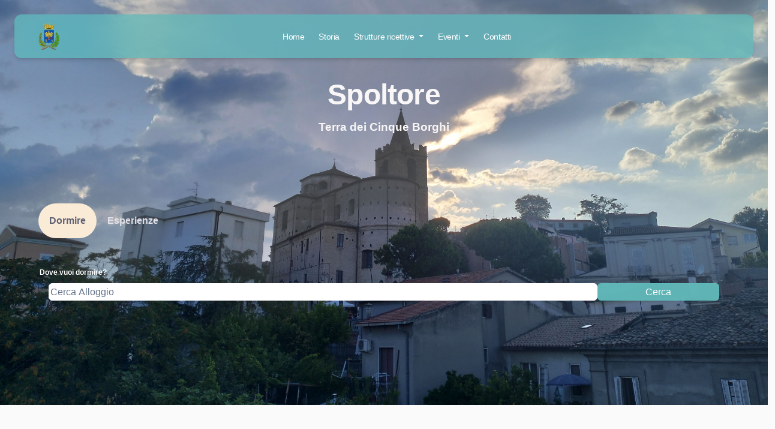

--- FILE ---
content_type: text/html
request_url: https://visitspoltore.it/piazza-dalbenzio/
body_size: 44314
content:
<!DOCTYPE html><html lang="it" data-beasties-container><head>
    <meta charset="utf-8">
    <title>visitspoltore.it - La terra dei cinque borghi</title>
    <base href="/">
    <meta name="viewport" content="width=device-width, initial-scale=1">
    <meta name="theme-color" content="#61b9b9c2">
    <meta property="og:type" content="website">
    <link rel="icon" type="image/x-icon" href="favicon.ico">
    <link rel="manifest" href="manifest.json">
  <style>.col-2{flex:0 0 auto;padding:.5rem;width:16.6667%}.col-7{flex:0 0 auto;padding:.5rem;width:58.3333%}.col-12{flex:0 0 auto;padding:.5rem;width:100%}.border-0{border-color:light-dark(var(--p-surface-0),var(--p-surface-900))!important}.flex{display:flex!important}.pt-5{padding-top:2rem!important}.pl-1{padding-left:.25rem!important}.pl-4{padding-left:1.5rem!important}.pb-5{padding-bottom:2rem!important}.py-5{padding-top:2rem!important;padding-bottom:2rem!important}.py-8{padding-top:5rem!important;padding-bottom:5rem!important}@media screen and (min-width: 576px){.sm\:pl-0{padding-left:0rem!important}.sm\:pl-5{padding-left:2rem!important}}@media screen and (min-width: 768px){.md\:pl-5{padding-left:2rem!important}.md\:pl-7{padding-left:4rem!important}}.mt-5{margin-top:2rem!important}.ml-1{margin-left:.25rem!important}.mb-0{margin-bottom:0rem!important}.mb-7{margin-bottom:4rem!important}.mx-4{margin-left:1.5rem!important;margin-right:1.5rem!important}.mx-auto{margin-left:auto!important;margin-right:auto!important}.w-12{width:100%!important}@media screen and (min-width: 576px){.sm\:w-12{width:100%!important}}@media screen and (min-width: 768px){.md\:w-2{width:16.6667%!important}.md\:w-9{width:75%!important}}:root{--bs-blue:#0d6efd;--bs-indigo:#6610f2;--bs-purple:#6f42c1;--bs-pink:#d63384;--bs-red:#dc3545;--bs-orange:#fd7e14;--bs-yellow:#ffc107;--bs-green:#198754;--bs-teal:#20c997;--bs-cyan:#0dcaf0;--bs-black:#000;--bs-white:#fff;--bs-gray:#6c757d;--bs-gray-dark:#343a40;--bs-gray-100:#f8f9fa;--bs-gray-200:#e9ecef;--bs-gray-300:#dee2e6;--bs-gray-400:#ced4da;--bs-gray-500:#adb5bd;--bs-gray-600:#6c757d;--bs-gray-700:#495057;--bs-gray-800:#343a40;--bs-gray-900:#212529;--bs-primary:#0d6efd;--bs-secondary:#6c757d;--bs-success:#198754;--bs-info:#0dcaf0;--bs-warning:#ffc107;--bs-danger:#dc3545;--bs-light:#f8f9fa;--bs-dark:#212529;--bs-primary-rgb:13,110,253;--bs-secondary-rgb:108,117,125;--bs-success-rgb:25,135,84;--bs-info-rgb:13,202,240;--bs-warning-rgb:255,193,7;--bs-danger-rgb:220,53,69;--bs-light-rgb:248,249,250;--bs-dark-rgb:33,37,41;--bs-primary-text-emphasis:#052c65;--bs-secondary-text-emphasis:#2b2f32;--bs-success-text-emphasis:#0a3622;--bs-info-text-emphasis:#055160;--bs-warning-text-emphasis:#664d03;--bs-danger-text-emphasis:#58151c;--bs-light-text-emphasis:#495057;--bs-dark-text-emphasis:#495057;--bs-primary-bg-subtle:#cfe2ff;--bs-secondary-bg-subtle:#e2e3e5;--bs-success-bg-subtle:#d1e7dd;--bs-info-bg-subtle:#cff4fc;--bs-warning-bg-subtle:#fff3cd;--bs-danger-bg-subtle:#f8d7da;--bs-light-bg-subtle:#fcfcfd;--bs-dark-bg-subtle:#ced4da;--bs-primary-border-subtle:#9ec5fe;--bs-secondary-border-subtle:#c4c8cb;--bs-success-border-subtle:#a3cfbb;--bs-info-border-subtle:#9eeaf9;--bs-warning-border-subtle:#ffe69c;--bs-danger-border-subtle:#f1aeb5;--bs-light-border-subtle:#e9ecef;--bs-dark-border-subtle:#adb5bd;--bs-white-rgb:255,255,255;--bs-black-rgb:0,0,0;--bs-font-sans-serif:system-ui,-apple-system,"Segoe UI",Roboto,"Helvetica Neue","Noto Sans","Liberation Sans",Arial,sans-serif,"Apple Color Emoji","Segoe UI Emoji","Segoe UI Symbol","Noto Color Emoji";--bs-font-monospace:SFMono-Regular,Menlo,Monaco,Consolas,"Liberation Mono","Courier New",monospace;--bs-gradient:linear-gradient(180deg, rgba(255, 255, 255, .15), rgba(255, 255, 255, 0));--bs-body-font-family:var(--bs-font-sans-serif);--bs-body-font-size:1rem;--bs-body-font-weight:400;--bs-body-line-height:1.5;--bs-body-color:#212529;--bs-body-color-rgb:33,37,41;--bs-body-bg:#fff;--bs-body-bg-rgb:255,255,255;--bs-emphasis-color:#000;--bs-emphasis-color-rgb:0,0,0;--bs-secondary-color:rgba(33, 37, 41, .75);--bs-secondary-color-rgb:33,37,41;--bs-secondary-bg:#e9ecef;--bs-secondary-bg-rgb:233,236,239;--bs-tertiary-color:rgba(33, 37, 41, .5);--bs-tertiary-color-rgb:33,37,41;--bs-tertiary-bg:#f8f9fa;--bs-tertiary-bg-rgb:248,249,250;--bs-heading-color:inherit;--bs-link-color:#0d6efd;--bs-link-color-rgb:13,110,253;--bs-link-decoration:underline;--bs-link-hover-color:#0a58ca;--bs-link-hover-color-rgb:10,88,202;--bs-code-color:#d63384;--bs-highlight-color:#212529;--bs-highlight-bg:#fff3cd;--bs-border-width:1px;--bs-border-style:solid;--bs-border-color:#dee2e6;--bs-border-color-translucent:rgba(0, 0, 0, .175);--bs-border-radius:.375rem;--bs-border-radius-sm:.25rem;--bs-border-radius-lg:.5rem;--bs-border-radius-xl:1rem;--bs-border-radius-xxl:2rem;--bs-border-radius-2xl:var(--bs-border-radius-xxl);--bs-border-radius-pill:50rem;--bs-box-shadow:0 .5rem 1rem rgba(0, 0, 0, .15);--bs-box-shadow-sm:0 .125rem .25rem rgba(0, 0, 0, .075);--bs-box-shadow-lg:0 1rem 3rem rgba(0, 0, 0, .175);--bs-box-shadow-inset:inset 0 1px 2px rgba(0, 0, 0, .075);--bs-focus-ring-width:.25rem;--bs-focus-ring-opacity:.25;--bs-focus-ring-color:rgba(13, 110, 253, .25);--bs-form-valid-color:#198754;--bs-form-valid-border-color:#198754;--bs-form-invalid-color:#dc3545;--bs-form-invalid-border-color:#dc3545}*,:after,:before{box-sizing:border-box}@media (prefers-reduced-motion:no-preference){:root{scroll-behavior:smooth}}body{margin:0;font-family:var(--bs-body-font-family);font-size:var(--bs-body-font-size);font-weight:var(--bs-body-font-weight);line-height:var(--bs-body-line-height);color:var(--bs-body-color);text-align:var(--bs-body-text-align);background-color:var(--bs-body-bg);-webkit-text-size-adjust:100%;-webkit-tap-highlight-color:transparent}h1,h2,h3,h5{margin-top:0;margin-bottom:.5rem;font-weight:500;line-height:1.2;color:var(--bs-heading-color)}h1{font-size:calc(1.375rem + 1.5vw)}@media (min-width:1200px){h1{font-size:2.5rem}}h2{font-size:calc(1.325rem + .9vw)}@media (min-width:1200px){h2{font-size:2rem}}h3{font-size:calc(1.3rem + .6vw)}@media (min-width:1200px){h3{font-size:1.75rem}}h5{font-size:1.25rem}ul{margin-top:0;margin-bottom:1rem}strong{font-weight:bolder}a{color:rgba(var(--bs-link-color-rgb),var(--bs-link-opacity,1));text-decoration:underline}a:hover{--bs-link-color-rgb:var(--bs-link-hover-color-rgb)}button,input{margin:0;font-family:inherit;font-size:inherit;line-height:inherit}[type=button],button{-webkit-appearance:button}[type=button]:not(:disabled),button:not(:disabled){cursor:pointer}.container,.container-fluid{--bs-gutter-x:1.5rem;--bs-gutter-y:0;width:100%;padding-right:calc(var(--bs-gutter-x) * .5);padding-left:calc(var(--bs-gutter-x) * .5);margin-right:auto;margin-left:auto}@media (min-width:576px){.container{max-width:540px}}@media (min-width:768px){.container{max-width:720px}}@media (min-width:992px){.container{max-width:960px}}@media (min-width:1200px){.container{max-width:1140px}}@media (min-width:1400px){.container{max-width:1320px}}:root{--bs-breakpoint-xs:0;--bs-breakpoint-sm:576px;--bs-breakpoint-md:768px;--bs-breakpoint-lg:992px;--bs-breakpoint-xl:1200px;--bs-breakpoint-xxl:1400px}.row{--bs-gutter-x:1.5rem;--bs-gutter-y:0;display:flex;flex-wrap:wrap;margin-top:calc(-1 * var(--bs-gutter-y));margin-right:calc(-.5 * var(--bs-gutter-x));margin-left:calc(-.5 * var(--bs-gutter-x))}.col-2{flex:0 0 auto;width:16.66666667%}.col-7{flex:0 0 auto;width:58.33333333%}@media (min-width:576px){.col-sm-12{flex:0 0 auto;width:100%}}@media (min-width:768px){.col-md-4{flex:0 0 auto;width:33.33333333%}.col-md-6{flex:0 0 auto;width:50%}.col-md-12{flex:0 0 auto;width:100%}}@media (min-width:992px){.col-lg-4{flex:0 0 auto;width:33.33333333%}.col-lg-6{flex:0 0 auto;width:50%}.col-lg-12{flex:0 0 auto;width:100%}}@media (min-width:1200px){.col-xl-6{flex:0 0 auto;width:50%}}.form-label{margin-bottom:.5rem}.form-control{display:block;width:100%;padding:.375rem .75rem;font-size:1rem;font-weight:400;line-height:1.5;color:var(--bs-body-color);-webkit-appearance:none;-moz-appearance:none;appearance:none;background-color:var(--bs-body-bg);background-clip:padding-box;border:var(--bs-border-width) solid var(--bs-border-color);border-radius:var(--bs-border-radius);transition:border-color .15s ease-in-out,box-shadow .15s ease-in-out}@media (prefers-reduced-motion:reduce){.form-control{transition:none}}.form-control:focus{color:var(--bs-body-color);background-color:var(--bs-body-bg);border-color:#86b7fe;outline:0;box-shadow:0 0 0 .25rem #0d6efd40}.form-control::-webkit-date-and-time-value{min-width:85px;height:1.5em;margin:0}.form-control::-webkit-datetime-edit{display:block;padding:0}.form-control::placeholder{color:var(--bs-secondary-color);opacity:1}.form-control:disabled{background-color:var(--bs-secondary-bg);opacity:1}.form-control::-webkit-file-upload-button{padding:.375rem .75rem;margin:-.375rem -.75rem;-webkit-margin-end:.75rem;margin-inline-end:.75rem;color:var(--bs-body-color);background-color:var(--bs-tertiary-bg);pointer-events:none;border-color:inherit;border-style:solid;border-width:0;border-inline-end-width:var(--bs-border-width);border-radius:0;-webkit-transition:color .15s ease-in-out,background-color .15s ease-in-out,border-color .15s ease-in-out,box-shadow .15s ease-in-out;transition:color .15s ease-in-out,background-color .15s ease-in-out,border-color .15s ease-in-out,box-shadow .15s ease-in-out}.form-control::file-selector-button{padding:.375rem .75rem;margin:-.375rem -.75rem;-webkit-margin-end:.75rem;margin-inline-end:.75rem;color:var(--bs-body-color);background-color:var(--bs-tertiary-bg);pointer-events:none;border-color:inherit;border-style:solid;border-width:0;border-inline-end-width:var(--bs-border-width);border-radius:0;transition:color .15s ease-in-out,background-color .15s ease-in-out,border-color .15s ease-in-out,box-shadow .15s ease-in-out}@media (prefers-reduced-motion:reduce){.form-control::-webkit-file-upload-button{-webkit-transition:none;transition:none}.form-control::file-selector-button{transition:none}}.form-control:hover:not(:disabled):not([readonly])::-webkit-file-upload-button{background-color:var(--bs-secondary-bg)}.form-control:hover:not(:disabled):not([readonly])::file-selector-button{background-color:var(--bs-secondary-bg)}.form-control-lg{min-height:calc(1.5em + 1rem + calc(var(--bs-border-width) * 2));padding:.5rem 1rem;font-size:1.25rem;border-radius:var(--bs-border-radius-lg)}.form-control-lg::-webkit-file-upload-button{padding:.5rem 1rem;margin:-.5rem -1rem;-webkit-margin-end:1rem;margin-inline-end:1rem}.form-control-lg::file-selector-button{padding:.5rem 1rem;margin:-.5rem -1rem;-webkit-margin-end:1rem;margin-inline-end:1rem}.input-group>.form-control{position:relative;flex:1 1 auto;width:1%;min-width:0}.input-group>.form-control:focus{z-index:5}.input-group-text{display:flex;align-items:center;padding:.375rem .75rem;font-size:1rem;font-weight:400;line-height:1.5;color:var(--bs-body-color);text-align:center;white-space:nowrap;background-color:var(--bs-tertiary-bg);border:var(--bs-border-width) solid var(--bs-border-color);border-radius:var(--bs-border-radius)}.input-group:not(.has-validation)>.dropdown-toggle:nth-last-child(n+3),.input-group:not(.has-validation)>.form-floating:not(:last-child)>.form-control,.input-group:not(.has-validation)>:not(:last-child):not(.dropdown-toggle):not(.dropdown-menu):not(.form-floating){border-top-right-radius:0;border-bottom-right-radius:0}.input-group>:not(:first-child):not(.dropdown-menu):not(.valid-tooltip):not(.valid-feedback):not(.invalid-tooltip):not(.invalid-feedback){margin-left:calc(-1 * var(--bs-border-width));border-top-left-radius:0;border-bottom-left-radius:0}.btn{--bs-btn-padding-x:.75rem;--bs-btn-padding-y:.375rem;--bs-btn-font-family: ;--bs-btn-font-size:1rem;--bs-btn-font-weight:400;--bs-btn-line-height:1.5;--bs-btn-color:var(--bs-body-color);--bs-btn-bg:transparent;--bs-btn-border-width:var(--bs-border-width);--bs-btn-border-color:transparent;--bs-btn-border-radius:var(--bs-border-radius);--bs-btn-hover-border-color:transparent;--bs-btn-box-shadow:inset 0 1px 0 rgba(255, 255, 255, .15),0 1px 1px rgba(0, 0, 0, .075);--bs-btn-disabled-opacity:.65;--bs-btn-focus-box-shadow:0 0 0 .25rem rgba(var(--bs-btn-focus-shadow-rgb), .5);display:inline-block;padding:var(--bs-btn-padding-y) var(--bs-btn-padding-x);font-family:var(--bs-btn-font-family);font-size:var(--bs-btn-font-size);font-weight:var(--bs-btn-font-weight);line-height:var(--bs-btn-line-height);color:var(--bs-btn-color);text-align:center;text-decoration:none;vertical-align:middle;cursor:pointer;-webkit-user-select:none;-moz-user-select:none;user-select:none;border:var(--bs-btn-border-width) solid var(--bs-btn-border-color);border-radius:var(--bs-btn-border-radius);background-color:var(--bs-btn-bg);transition:color .15s ease-in-out,background-color .15s ease-in-out,border-color .15s ease-in-out,box-shadow .15s ease-in-out}@media (prefers-reduced-motion:reduce){.btn{transition:none}}.btn:focus-visible{color:var(--bs-btn-hover-color);background-color:var(--bs-btn-hover-bg);border-color:var(--bs-btn-hover-border-color);outline:0;box-shadow:var(--bs-btn-focus-box-shadow)}.btn:first-child:active{color:var(--bs-btn-active-color);background-color:var(--bs-btn-active-bg);border-color:var(--bs-btn-active-border-color)}.btn:first-child:active:focus-visible{box-shadow:var(--bs-btn-focus-box-shadow)}.btn:disabled{color:var(--bs-btn-disabled-color);pointer-events:none;background-color:var(--bs-btn-disabled-bg);border-color:var(--bs-btn-disabled-border-color);opacity:var(--bs-btn-disabled-opacity)}.btn-primary{--bs-btn-color:#fff;--bs-btn-bg:#0d6efd;--bs-btn-border-color:#0d6efd;--bs-btn-hover-color:#fff;--bs-btn-hover-bg:#0b5ed7;--bs-btn-hover-border-color:#0a58ca;--bs-btn-focus-shadow-rgb:49,132,253;--bs-btn-active-color:#fff;--bs-btn-active-bg:#0a58ca;--bs-btn-active-border-color:#0a53be;--bs-btn-active-shadow:inset 0 3px 5px rgba(0, 0, 0, .125);--bs-btn-disabled-color:#fff;--bs-btn-disabled-bg:#0d6efd;--bs-btn-disabled-border-color:#0d6efd}.dropdown-menu{--bs-dropdown-zindex:1000;--bs-dropdown-min-width:10rem;--bs-dropdown-padding-x:0;--bs-dropdown-padding-y:.5rem;--bs-dropdown-spacer:.125rem;--bs-dropdown-font-size:1rem;--bs-dropdown-color:var(--bs-body-color);--bs-dropdown-bg:var(--bs-body-bg);--bs-dropdown-border-color:var(--bs-border-color-translucent);--bs-dropdown-border-radius:var(--bs-border-radius);--bs-dropdown-border-width:var(--bs-border-width);--bs-dropdown-inner-border-radius:calc(var(--bs-border-radius) - var(--bs-border-width));--bs-dropdown-divider-bg:var(--bs-border-color-translucent);--bs-dropdown-divider-margin-y:.5rem;--bs-dropdown-box-shadow:var(--bs-box-shadow);--bs-dropdown-link-color:var(--bs-body-color);--bs-dropdown-link-hover-color:var(--bs-body-color);--bs-dropdown-link-hover-bg:var(--bs-tertiary-bg);--bs-dropdown-link-active-color:#fff;--bs-dropdown-link-active-bg:#0d6efd;--bs-dropdown-link-disabled-color:var(--bs-tertiary-color);--bs-dropdown-item-padding-x:1rem;--bs-dropdown-item-padding-y:.25rem;--bs-dropdown-header-color:#6c757d;--bs-dropdown-header-padding-x:1rem;--bs-dropdown-header-padding-y:.5rem;position:absolute;z-index:var(--bs-dropdown-zindex);display:none;min-width:var(--bs-dropdown-min-width);padding:var(--bs-dropdown-padding-y) var(--bs-dropdown-padding-x);margin:0;font-size:var(--bs-dropdown-font-size);color:var(--bs-dropdown-color);text-align:left;list-style:none;background-color:var(--bs-dropdown-bg);background-clip:padding-box;border:var(--bs-dropdown-border-width) solid var(--bs-dropdown-border-color);border-radius:var(--bs-dropdown-border-radius)}.dropdown-item{display:block;width:100%;padding:var(--bs-dropdown-item-padding-y) var(--bs-dropdown-item-padding-x);clear:both;font-weight:400;color:var(--bs-dropdown-link-color);text-align:inherit;text-decoration:none;white-space:nowrap;background-color:transparent;border:0;border-radius:var(--bs-dropdown-item-border-radius,0)}.dropdown-item:focus,.dropdown-item:hover{color:var(--bs-dropdown-link-hover-color);background-color:var(--bs-dropdown-link-hover-bg)}.nav{--bs-nav-link-padding-x:1rem;--bs-nav-link-padding-y:.5rem;--bs-nav-link-font-weight: ;--bs-nav-link-color:var(--bs-link-color);--bs-nav-link-hover-color:var(--bs-link-hover-color);--bs-nav-link-disabled-color:var(--bs-secondary-color);display:flex;flex-wrap:wrap;padding-left:0;margin-bottom:0;list-style:none}.nav-link{display:block;padding:var(--bs-nav-link-padding-y) var(--bs-nav-link-padding-x);font-size:var(--bs-nav-link-font-size);font-weight:var(--bs-nav-link-font-weight);color:var(--bs-nav-link-color);text-decoration:none;background:0 0;border:0;transition:color .15s ease-in-out,background-color .15s ease-in-out,border-color .15s ease-in-out}@media (prefers-reduced-motion:reduce){.nav-link{transition:none}}.nav-link:focus,.nav-link:hover{color:var(--bs-nav-link-hover-color)}.nav-link:focus-visible{outline:0;box-shadow:0 0 0 .25rem #0d6efd40}.nav-link:disabled{color:var(--bs-nav-link-disabled-color);pointer-events:none;cursor:default}.navbar{--bs-navbar-padding-x:0;--bs-navbar-padding-y:.5rem;--bs-navbar-color:rgba(var(--bs-emphasis-color-rgb), .65);--bs-navbar-hover-color:rgba(var(--bs-emphasis-color-rgb), .8);--bs-navbar-disabled-color:rgba(var(--bs-emphasis-color-rgb), .3);--bs-navbar-active-color:rgba(var(--bs-emphasis-color-rgb), 1);--bs-navbar-brand-padding-y:.3125rem;--bs-navbar-brand-margin-end:1rem;--bs-navbar-brand-font-size:1.25rem;--bs-navbar-brand-color:rgba(var(--bs-emphasis-color-rgb), 1);--bs-navbar-brand-hover-color:rgba(var(--bs-emphasis-color-rgb), 1);--bs-navbar-nav-link-padding-x:.5rem;--bs-navbar-toggler-padding-y:.25rem;--bs-navbar-toggler-padding-x:.75rem;--bs-navbar-toggler-font-size:1.25rem;--bs-navbar-toggler-icon-bg:url("data:image/svg+xml,%3csvg xmlns='http://www.w3.org/2000/svg' viewBox='0 0 30 30'%3e%3cpath stroke='rgba%2833, 37, 41, 0.75%29' stroke-linecap='round' stroke-miterlimit='10' stroke-width='2' d='M4 7h22M4 15h22M4 23h22'/%3e%3c/svg%3e");--bs-navbar-toggler-border-color:rgba(var(--bs-emphasis-color-rgb), .15);--bs-navbar-toggler-border-radius:var(--bs-border-radius);--bs-navbar-toggler-focus-width:.25rem;--bs-navbar-toggler-transition:box-shadow .15s ease-in-out;position:relative;display:flex;flex-wrap:wrap;align-items:center;justify-content:space-between;padding:var(--bs-navbar-padding-y) var(--bs-navbar-padding-x)}.navbar>.container-fluid{display:flex;flex-wrap:inherit;align-items:center;justify-content:space-between}.navbar-brand{padding-top:var(--bs-navbar-brand-padding-y);padding-bottom:var(--bs-navbar-brand-padding-y);margin-right:var(--bs-navbar-brand-margin-end);font-size:var(--bs-navbar-brand-font-size);color:var(--bs-navbar-brand-color);text-decoration:none;white-space:nowrap}.navbar-brand:focus,.navbar-brand:hover{color:var(--bs-navbar-brand-hover-color)}.navbar-nav{--bs-nav-link-padding-x:0;--bs-nav-link-padding-y:.5rem;--bs-nav-link-font-weight: ;--bs-nav-link-color:var(--bs-navbar-color);--bs-nav-link-hover-color:var(--bs-navbar-hover-color);--bs-nav-link-disabled-color:var(--bs-navbar-disabled-color);display:flex;flex-direction:column;padding-left:0;margin-bottom:0;list-style:none}.navbar-nav .nav-link.active{color:var(--bs-navbar-active-color)}.navbar-collapse{flex-grow:1;flex-basis:100%;align-items:center}@media (prefers-reduced-motion:reduce){.navbar-toggler{transition:none}}@media (min-width:992px){.navbar-expand-lg{flex-wrap:nowrap;justify-content:flex-start}.navbar-expand-lg .navbar-nav{flex-direction:row}.navbar-expand-lg .navbar-nav .dropdown-menu{position:absolute}.navbar-expand-lg .navbar-nav .nav-link{padding-right:var(--bs-navbar-nav-link-padding-x);padding-left:var(--bs-navbar-nav-link-padding-x)}.navbar-expand-lg .navbar-collapse{display:flex!important;flex-basis:auto}.navbar-expand-lg .navbar-toggler{display:none}}.card{--bs-card-spacer-y:1rem;--bs-card-spacer-x:1rem;--bs-card-title-spacer-y:.5rem;--bs-card-title-color: ;--bs-card-subtitle-color: ;--bs-card-border-width:var(--bs-border-width);--bs-card-border-color:var(--bs-border-color-translucent);--bs-card-border-radius:var(--bs-border-radius);--bs-card-box-shadow: ;--bs-card-inner-border-radius:calc(var(--bs-border-radius) - (var(--bs-border-width)));--bs-card-cap-padding-y:.5rem;--bs-card-cap-padding-x:1rem;--bs-card-cap-bg:rgba(var(--bs-body-color-rgb), .03);--bs-card-cap-color: ;--bs-card-height: ;--bs-card-color: ;--bs-card-bg:var(--bs-body-bg);--bs-card-img-overlay-padding:1rem;--bs-card-group-margin:.75rem;position:relative;display:flex;flex-direction:column;min-width:0;height:var(--bs-card-height);color:var(--bs-body-color);word-wrap:break-word;background-color:var(--bs-card-bg);background-clip:border-box;border:var(--bs-card-border-width) solid var(--bs-card-border-color);border-radius:var(--bs-card-border-radius)}.card-title{margin-bottom:var(--bs-card-title-spacer-y);color:var(--bs-card-title-color)}.card-img-top{width:100%}:root{--bs-btn-close-filter: }:root{--bs-carousel-indicator-active-bg:#fff;--bs-carousel-caption-color:#fff;--bs-carousel-control-icon-filter: }.shadow{box-shadow:var(--bs-box-shadow)!important}.w-100{width:100%!important}.text-dark{--bs-text-opacity:1;color:rgba(var(--bs-dark-rgb),var(--bs-text-opacity))!important}.text-white{--bs-text-opacity:1;color:rgba(var(--bs-white-rgb),var(--bs-text-opacity))!important}.text-muted{--bs-text-opacity:1;color:var(--bs-secondary-color)!important}.bg-secondary{--bs-bg-opacity:1;background-color:rgba(var(--bs-secondary-rgb),var(--bs-bg-opacity))!important}@media (min-width:576px){.mb-sm-3{margin-bottom:1rem!important}}@media (min-width:768px){.mb-md-0{margin-bottom:0!important}.mb-md-3{margin-bottom:1rem!important}}@media (min-width:992px){.mb-lg-0{margin-bottom:0!important}.ms-lg-0{margin-left:0!important}.px-lg-5{padding-right:3rem!important;padding-left:3rem!important}.py-lg-5{padding-top:3rem!important;padding-bottom:3rem!important}}@media (min-width:1200px){.justify-content-xl-end{justify-content:flex-end!important}.justify-content-xl-between{justify-content:space-between!important}}@font-face{font-family:FontAwesome;src:url("./media/fontawesome-webfont-FMJ3VJ65.eot?v=4.7.0");src:url("./media/fontawesome-webfont-FMJ3VJ65.eot?#iefix&v=4.7.0") format("embedded-opentype"),url("./media/fontawesome-webfont-5GKVPAEF.woff2?v=4.7.0") format("woff2"),url("./media/fontawesome-webfont-Z4ARLA73.woff?v=4.7.0") format("woff"),url("./media/fontawesome-webfont-RJ6LE7IU.ttf?v=4.7.0") format("truetype"),url("./media/fontawesome-webfont-3KIJVIEY.svg?v=4.7.0#fontawesomeregular") format("svg");font-weight:400;font-style:normal}.fa{display:inline-block;font: 14px/1 FontAwesome;font-size:inherit;text-rendering:auto;-webkit-font-smoothing:antialiased;-moz-osx-font-smoothing:grayscale}:root{--bs-blue: #63B3ED;--bs-indigo: #596CFF;--bs-purple: #6f42c1;--bs-pink: #d63384;--bs-red: #F56565;--bs-orange: #fd7e14;--bs-yellow: #FBD38D;--bs-green: #81E6D9;--bs-teal: #20c997;--bs-cyan: #0dcaf0;--bs-gray: #6c757d;--bs-gray-dark: #343a40;--bs-gray-100: #f8f9fa;--bs-gray-200: #e9ecef;--bs-gray-300: #dee2e6;--bs-gray-400: #ced4da;--bs-gray-500: #adb5bd;--bs-gray-600: #6c757d;--bs-gray-700: #495057;--bs-gray-800: #343a40;--bs-gray-900: #212529;--bs-primary: #5e72e4;--bs-secondary: #8392ab;--bs-success: #2dce89;--bs-info: #11cdef;--bs-warning: #fb6340;--bs-danger: #f5365c;--bs-light: #e9ecef;--bs-dark: #344767;--bs-white: #fff;--bs-primary-rgb: 94, 114, 228;--bs-secondary-rgb: 131, 146, 171;--bs-success-rgb: 45, 206, 137;--bs-info-rgb: 17, 205, 239;--bs-warning-rgb: 251, 99, 64;--bs-danger-rgb: 245, 54, 92;--bs-light-rgb: 233, 236, 239;--bs-dark-rgb: 52, 71, 103;--bs-white-rgb: 255, 255, 255;--bs-black-rgb: 0, 0, 0;--bs-body-color-rgb: 103, 116, 142;--bs-body-bg-rgb: 255, 255, 255;--bs-font-sans-serif: "Open Sans", sans-serif;--bs-font-monospace: SFMono-Regular, Menlo, Monaco, Consolas, "Liberation Mono", "Courier New", monospace;--bs-gradient: linear-gradient(180deg, rgba(255, 255, 255, .15), rgba(255, 255, 255, 0));--bs-body-font-family: var(--bs-font-sans-serif);--bs-body-font-size: 1rem;--bs-body-font-weight: 400;--bs-body-line-height: 1.5;--bs-body-color: #67748e;--bs-body-bg: #fff;--bs-border-width: 1px;--bs-border-style: solid;--bs-border-color: #dee2e6;--bs-border-color-translucent: rgba(0, 0, 0, .175);--bs-border-radius: .375rem;--bs-border-radius-sm: .25rem;--bs-border-radius-lg: .75rem;--bs-border-radius-xl: 1rem;--bs-border-radius-2xl: 1.5rem;--bs-border-radius-pill: 50rem;--bs-heading-color: #344767;--bs-link-color: #5e72e4;--bs-link-hover-color: #233dd2;--bs-code-color: #d63384;--bs-highlight-bg: #fcf8e3}*,*:before,*:after{box-sizing:border-box}@media (prefers-reduced-motion: no-preference){:root{scroll-behavior:smooth}}body{margin:0;font-family:var(--bs-body-font-family);font-size:var(--bs-body-font-size);font-weight:var(--bs-body-font-weight);line-height:var(--bs-body-line-height);color:var(--bs-body-color);text-align:var(--bs-body-text-align);background-color:var(--bs-body-bg);-webkit-text-size-adjust:100%;-webkit-tap-highlight-color:rgba(0,0,0,0)}h1,h2,h3,h5{margin-top:0;margin-bottom:.5rem;font-weight:400;line-height:1.2;color:var(--bs-heading-color)}h1{font-size:calc(1.425rem + 2.1vw)}@media (min-width: 1200px){h1{font-size:3rem}}h2{font-size:calc(1.35rem + 1.2vw)}@media (min-width: 1200px){h2{font-size:2.25rem}}h3{font-size:calc(1.3125rem + .75vw)}@media (min-width: 1200px){h3{font-size:1.875rem}}h5{font-size:1.25rem}p{margin-top:0;margin-bottom:1rem}ul{padding-left:2rem}ul{margin-top:0;margin-bottom:1rem}blockquote{margin:0 0 1rem}strong{font-weight:700}a{color:var(--bs-link-color);text-decoration:none}a:hover{color:var(--bs-link-hover-color);text-decoration:none}a:not([href]):not([class]),a:not([href]):not([class]):hover{color:inherit;text-decoration:none}img,svg{vertical-align:middle}label{display:inline-block}button{border-radius:0}button:focus:not(:focus-visible){outline:0}input,button{margin:0;font-family:inherit;font-size:inherit;line-height:inherit}button{text-transform:none}button,[type=button]{-webkit-appearance:button}button:not(:disabled),[type=button]:not(:disabled){cursor:pointer}.blockquote{margin-bottom:1rem;font-size:1.25rem}.blockquote>:last-child{margin-bottom:0}.container,.container-fluid{--bs-gutter-x: 1.5rem;--bs-gutter-y: 0;width:100%;padding-right:calc(var(--bs-gutter-x) * 1);padding-left:calc(var(--bs-gutter-x) * 1);margin-right:auto;margin-left:auto}@media (min-width: 576px){.container{max-width:540px}}@media (min-width: 768px){.container{max-width:720px}}@media (min-width: 992px){.container{max-width:960px}}@media (min-width: 1200px){.container{max-width:1140px}}@media (min-width: 1400px){.container{max-width:1320px}}.row{--bs-gutter-x: 1.5rem;--bs-gutter-y: 0;display:flex;flex-wrap:wrap;margin-top:calc(-1 * var(--bs-gutter-y));margin-right:calc(-.5 * var(--bs-gutter-x));margin-left:calc(-.5 * var(--bs-gutter-x))}.row>*{flex-shrink:0;width:100%;max-width:100%;padding-right:calc(var(--bs-gutter-x) * .5);padding-left:calc(var(--bs-gutter-x) * .5);margin-top:var(--bs-gutter-y)}.col-2{flex:0 0 auto;width:16.666667%}.col-7{flex:0 0 auto;width:58.333333%}.col-12{flex:0 0 auto;width:100%}@media (min-width: 576px){.col-sm-12{flex:0 0 auto;width:100%}}@media (min-width: 768px){.col-md-4{flex:0 0 auto;width:33.333333%}.col-md-6{flex:0 0 auto;width:50%}.col-md-12{flex:0 0 auto;width:100%}}@media (min-width: 992px){.col-lg-4{flex:0 0 auto;width:33.333333%}.col-lg-6{flex:0 0 auto;width:50%}.col-lg-12{flex:0 0 auto;width:100%}}@media (min-width: 1200px){.col-xl-6{flex:0 0 auto;width:50%}}.form-label{margin-bottom:.5rem;font-size:.75rem;font-weight:700;color:#344767}.form-control{display:block;width:100%;padding:.5rem .75rem;font-size:.875rem;font-weight:400;line-height:1.4rem;color:#495057;background-color:#fff;background-clip:padding-box;border:1px solid #d2d6da;appearance:none;border-radius:.5rem;transition:box-shadow .15s ease,border-color .15s ease}@media (prefers-reduced-motion: reduce){.form-control{transition:none}}.form-control:focus{color:#495057;background-color:#fff;border-color:#5e72e4;outline:0;box-shadow:0 3px 9px #32320900,3px 4px 8px #5e72e41a}.form-control::-webkit-date-and-time-value{height:1.4rem}.form-control::placeholder{color:#adb5bd;opacity:1}.form-control:disabled{background-color:#e9ecef;opacity:1}.form-control::file-selector-button{padding:.5rem .75rem;margin:-.5rem -.75rem;margin-inline-end:.75rem;color:#495057;background-color:#fff;pointer-events:none;border-color:inherit;border-style:solid;border-width:0;border-inline-end-width:1px;border-radius:0;transition:all .15s ease-in}@media (prefers-reduced-motion: reduce){.form-control::file-selector-button{transition:none}}.form-control:hover:not(:disabled):not([readonly])::file-selector-button{background-color:#f2f2f2}.form-control-lg{min-height:unset;padding:.75rem;font-size:.875rem;border-radius:.5rem}.form-control-lg::file-selector-button{padding:.75rem;margin:-.75rem;margin-inline-end:.75rem}.input-group{position:relative;display:flex;flex-wrap:wrap;align-items:stretch;width:100%}.input-group>.form-control{position:relative;flex:1 1 auto;width:1%;min-width:0}.input-group>.form-control:focus{z-index:3}.input-group-text{display:flex;align-items:center;padding:.5rem .75rem;font-size:.875rem;font-weight:400;line-height:1.4rem;color:#344767;text-align:center;white-space:nowrap;background-color:#fff;border:1px solid #d2d6da;border-radius:.5rem}.input-group:not(.has-validation)>:not(:last-child):not(.dropdown-toggle):not(.dropdown-menu),.input-group:not(.has-validation)>.dropdown-toggle:nth-last-child(n+3){border-top-right-radius:0;border-bottom-right-radius:0}.input-group>:not(:first-child):not(.dropdown-menu):not(.valid-tooltip):not(.valid-feedback):not(.invalid-tooltip):not(.invalid-feedback){margin-left:-1px;border-top-left-radius:0;border-bottom-left-radius:0}.btn{--bs-btn-padding-x: 1.25rem;--bs-btn-padding-y: .625rem;--bs-btn-font-family: ;--bs-btn-font-size: .875rem;--bs-btn-font-weight: 700;--bs-btn-line-height: 1.5;--bs-btn-color: #67748e;--bs-btn-bg: transparent;--bs-btn-border-width: 1px;--bs-btn-border-color: transparent;--bs-btn-border-radius: .5rem;--bs-btn-box-shadow: 0 4px 6px rgba(50, 50, 93, .1), 0 1px 3px rgba(0, 0, 0, .08);--bs-btn-disabled-opacity: .65;--bs-btn-focus-box-shadow: 0 0 0 .2rem rgba(var(--bs-btn-focus-shadow-rgb), .5);display:inline-block;padding:var(--bs-btn-padding-y) var(--bs-btn-padding-x);font-family:var(--bs-btn-font-family);font-size:var(--bs-btn-font-size);font-weight:var(--bs-btn-font-weight);line-height:var(--bs-btn-line-height);color:var(--bs-btn-color);text-align:center;vertical-align:middle;cursor:pointer;-webkit-user-select:none;user-select:none;border:var(--bs-btn-border-width) solid var(--bs-btn-border-color);border-radius:var(--bs-btn-border-radius);background-color:var(--bs-btn-bg);transition:all .15s ease-in}@media (prefers-reduced-motion: reduce){.btn{transition:none}}.btn:hover{color:var(--bs-btn-hover-color);background-color:var(--bs-btn-hover-bg);border-color:var(--bs-btn-hover-border-color)}.btn:focus{color:var(--bs-btn-hover-color);background-color:var(--bs-btn-hover-bg);border-color:var(--bs-btn-hover-border-color);outline:0;box-shadow:var(--bs-btn-focus-box-shadow)}.btn:active{color:var(--bs-btn-active-color);background-color:var(--bs-btn-active-bg);border-color:var(--bs-btn-active-border-color)}.btn:active:focus{box-shadow:var(--bs-btn-focus-box-shadow)}.btn:disabled{color:var(--bs-btn-disabled-color);pointer-events:none;background-color:var(--bs-btn-disabled-bg);border-color:var(--bs-btn-disabled-border-color);opacity:var(--bs-btn-disabled-opacity)}.btn-primary{--bs-btn-color: #000;--bs-btn-bg: #5e72e4;--bs-btn-border-color: #5e72e4;--bs-btn-hover-color: #000;--bs-btn-hover-bg: #7687e8;--bs-btn-hover-border-color: #6e80e7;--bs-btn-focus-shadow-rgb: 80, 97, 194;--bs-btn-active-color: #000;--bs-btn-active-bg: #7e8ee9;--bs-btn-active-border-color: #6e80e7;--bs-btn-active-shadow: none;--bs-btn-disabled-color: #000;--bs-btn-disabled-bg: #5e72e4;--bs-btn-disabled-border-color: #5e72e4}.collapse:not(.show){display:none}.dropdown-toggle{white-space:nowrap}.dropdown-toggle:after{display:inline-block;margin-left:.255em;vertical-align:.255em;content:"";border-top:.3em solid;border-right:.3em solid transparent;border-bottom:0;border-left:.3em solid transparent}.dropdown-toggle:empty:after{margin-left:0}.dropdown-menu{--bs-dropdown-min-width: 11rem;--bs-dropdown-padding-x: 0;--bs-dropdown-padding-y: .5rem;--bs-dropdown-spacer: 1.625rem;--bs-dropdown-font-size: .875rem;--bs-dropdown-color: #67748e;--bs-dropdown-bg: #fff;--bs-dropdown-border-color: transparent;--bs-dropdown-border-radius: .5rem;--bs-dropdown-border-width: 0;--bs-dropdown-inner-border-radius: .5rem;--bs-dropdown-divider-bg: transparent;--bs-dropdown-divider-margin-y: .5rem;--bs-dropdown-box-shadow: 0 8px 26px -4px rgba(20, 20, 20, .15), 0 8px 9px -5px rgba(20, 20, 20, .06);--bs-dropdown-link-color: #67748e;--bs-dropdown-link-hover-color: #344767;--bs-dropdown-link-hover-bg: #e9ecef;--bs-dropdown-link-active-color: #67748e;--bs-dropdown-link-active-bg: transparent;--bs-dropdown-link-disabled-color: #6c757d;--bs-dropdown-item-padding-x: 1rem;--bs-dropdown-item-padding-y: .3rem;--bs-dropdown-header-color: #6c757d;--bs-dropdown-header-padding-x: 1rem;--bs-dropdown-header-padding-y: .5rem;position:absolute;z-index:1000;display:none;min-width:var(--bs-dropdown-min-width);padding:var(--bs-dropdown-padding-y) var(--bs-dropdown-padding-x);margin:0;font-size:var(--bs-dropdown-font-size);color:var(--bs-dropdown-color);text-align:left;list-style:none;background-color:var(--bs-dropdown-bg);background-clip:padding-box;border:var(--bs-dropdown-border-width) solid var(--bs-dropdown-border-color);border-radius:var(--bs-dropdown-border-radius)}.dropdown-item{display:block;width:100%;padding:var(--bs-dropdown-item-padding-y) var(--bs-dropdown-item-padding-x);clear:both;font-weight:400;color:var(--bs-dropdown-link-color);text-align:inherit;white-space:nowrap;background-color:transparent;border:0}.dropdown-item:hover,.dropdown-item:focus{color:var(--bs-dropdown-link-hover-color);background-color:var(--bs-dropdown-link-hover-bg)}.dropdown-item:active{color:var(--bs-dropdown-link-active-color);text-decoration:none;background-color:var(--bs-dropdown-link-active-bg)}.dropdown-item:disabled{color:var(--bs-dropdown-link-disabled-color);pointer-events:none;background-color:transparent}.nav{--bs-nav-link-padding-x: 1rem;--bs-nav-link-padding-y: .5rem;--bs-nav-link-font-weight: ;--bs-nav-link-color: var(--bs-link-color);--bs-nav-link-hover-color: var(--bs-link-hover-color);--bs-nav-link-disabled-color: #6c757d;display:flex;flex-wrap:wrap;padding-left:0;margin-bottom:0;list-style:none}.nav-link{display:block;padding:var(--bs-nav-link-padding-y) var(--bs-nav-link-padding-x);font-size:var(--bs-nav-link-font-size);font-weight:var(--bs-nav-link-font-weight);color:var(--bs-nav-link-color);transition:color .15s ease-in-out,background-color .15s ease-in-out,border-color .15s ease-in-out}@media (prefers-reduced-motion: reduce){.nav-link{transition:none}}.nav-link:hover,.nav-link:focus{color:var(--bs-nav-link-hover-color)}.navbar{--bs-navbar-padding-x: 1rem;--bs-navbar-padding-y: .5rem;--bs-navbar-color: #344767;--bs-navbar-hover-color: rgba(52, 71, 103, .7);--bs-navbar-disabled-color: rgba(52, 71, 103, .3);--bs-navbar-active-color: rgba(52, 71, 103, .9);--bs-navbar-brand-padding-y: .40625rem;--bs-navbar-brand-margin-end: 1rem;--bs-navbar-brand-font-size: 1.125rem;--bs-navbar-brand-color: rgba(52, 71, 103, .9);--bs-navbar-brand-hover-color: rgba(52, 71, 103, .9);--bs-navbar-nav-link-padding-x: .5rem;--bs-navbar-toggler-padding-y: .25rem;--bs-navbar-toggler-padding-x: .75rem;--bs-navbar-toggler-font-size: 1.125rem;--bs-navbar-toggler-icon-bg: url("data:image/svg+xml,%3csvg xmlns='http://www.w3.org/2000/svg' viewBox='0 0 30 30'%3e%3cpath stroke='%23344767' stroke-linecap='round' stroke-miterlimit='10' stroke-width='2' d='M4 7h22M4 15h22M4 23h22'/%3e%3c/svg%3e");--bs-navbar-toggler-border-color: rgba(52, 71, 103, .1);--bs-navbar-toggler-border-radius: .5rem;--bs-navbar-toggler-focus-width: .2rem;--bs-navbar-toggler-transition: box-shadow .15s ease-in-out;position:relative;display:flex;flex-wrap:wrap;align-items:center;justify-content:space-between;padding:var(--bs-navbar-padding-y) var(--bs-navbar-padding-x)}.navbar>.container-fluid{display:flex;flex-wrap:inherit;align-items:center;justify-content:space-between}.navbar-brand{padding-top:var(--bs-navbar-brand-padding-y);padding-bottom:var(--bs-navbar-brand-padding-y);margin-right:var(--bs-navbar-brand-margin-end);font-size:var(--bs-navbar-brand-font-size);color:var(--bs-navbar-brand-color);white-space:nowrap}.navbar-brand:hover,.navbar-brand:focus{color:var(--bs-navbar-brand-hover-color)}.navbar-nav{--bs-nav-link-padding-x: 0;--bs-nav-link-padding-y: .5rem;--bs-nav-link-color: var(--bs-navbar-color);--bs-nav-link-hover-color: var(--bs-navbar-hover-color);--bs-nav-link-disabled-color: var(--bs-navbar-disabled-color);display:flex;flex-direction:column;padding-left:0;margin-bottom:0;list-style:none}.navbar-nav .nav-link.active{color:var(--bs-navbar-active-color)}.navbar-nav .dropdown-menu{position:static}.navbar-collapse{flex-basis:100%;flex-grow:1;align-items:center}.navbar-toggler{padding:var(--bs-navbar-toggler-padding-y) var(--bs-navbar-toggler-padding-x);font-size:var(--bs-navbar-toggler-font-size);line-height:1;color:var(--bs-navbar-color);background-color:transparent;border:var(--bs-border-width) solid var(--bs-navbar-toggler-border-color);border-radius:var(--bs-navbar-toggler-border-radius);transition:var(--bs-navbar-toggler-transition)}@media (prefers-reduced-motion: reduce){.navbar-toggler{transition:none}}.navbar-toggler:hover{text-decoration:none}.navbar-toggler:focus{text-decoration:none;outline:0;box-shadow:0 0 0 var(--bs-navbar-toggler-focus-width)}.navbar-toggler-icon{display:inline-block;width:1.5em;height:1.5em;vertical-align:middle;background-image:var(--bs-navbar-toggler-icon-bg);background-repeat:no-repeat;background-position:center;background-size:100%}@media (min-width: 992px){.navbar-expand-lg{flex-wrap:nowrap;justify-content:flex-start}.navbar-expand-lg .navbar-nav{flex-direction:row}.navbar-expand-lg .navbar-nav .dropdown-menu{position:absolute}.navbar-expand-lg .navbar-nav .nav-link{padding-right:var(--bs-navbar-nav-link-padding-x);padding-left:var(--bs-navbar-nav-link-padding-x)}.navbar-expand-lg .navbar-collapse{display:flex!important;flex-basis:auto}.navbar-expand-lg .navbar-toggler{display:none}}.card{--bs-card-spacer-y: 1rem;--bs-card-spacer-x: 1rem;--bs-card-title-spacer-y: .5rem;--bs-card-border-width: 0;--bs-card-border-color: rgba(0, 0, 0, .125);--bs-card-border-radius: 1rem;--bs-card-box-shadow: 0 0 2rem 0 rgba(136, 152, 170, .15);--bs-card-inner-border-radius: 1rem;--bs-card-cap-padding-y: .5rem;--bs-card-cap-padding-x: 1rem;--bs-card-cap-bg: #fff;--bs-card-cap-color: ;--bs-card-height: ;--bs-card-color: ;--bs-card-bg: #fff;--bs-card-img-overlay-padding: 1rem;--bs-card-group-margin: .75rem;position:relative;display:flex;flex-direction:column;min-width:0;height:var(--bs-card-height);word-wrap:break-word;background-color:var(--bs-card-bg);background-clip:border-box;border:var(--bs-card-border-width) solid var(--bs-card-border-color);border-radius:var(--bs-card-border-radius)}.card-body{flex:1 1 auto;padding:var(--bs-card-spacer-y) var(--bs-card-spacer-x);color:var(--bs-card-color)}.card-title{margin-bottom:var(--bs-card-title-spacer-y)}.card-text:last-child{margin-bottom:0}.card-header{padding:var(--bs-card-cap-padding-y) var(--bs-card-cap-padding-x);margin-bottom:0;color:var(--bs-card-cap-color);background-color:var(--bs-card-cap-bg);border-bottom:var(--bs-card-border-width) solid var(--bs-card-border-color)}.card-header:first-child{border-radius:var(--bs-card-inner-border-radius) var(--bs-card-inner-border-radius) 0 0}.card-img-top{width:100%}.card-img-top{border-top-left-radius:var(--bs-card-inner-border-radius);border-top-right-radius:var(--bs-card-inner-border-radius)}.opacity-6{opacity:.6!important}.d-flex{display:flex!important}.shadow{box-shadow:0 .25rem .375rem -.0625rem #1414141f,0 .125rem .25rem -.0625rem #14141412!important}.shadow-none{box-shadow:none!important}.position-absolute{position:absolute!important}.top-0{top:0!important}.start-0{left:0!important}.end-0{right:0!important}.border-0{border:0!important}.border-0{border-width:0!important}.flex-row{flex-direction:row!important}.flex-wrap{flex-wrap:wrap!important}.justify-content-center{justify-content:center!important}.align-items-center{align-items:center!important}.mx-4{margin-right:1.5rem!important;margin-left:1.5rem!important}.mx-auto{margin-right:auto!important;margin-left:auto!important}.my-4{margin-top:1.5rem!important;margin-bottom:1.5rem!important}.mt-2{margin-top:.5rem!important}.mt-4{margin-top:1.5rem!important}.mt-5{margin-top:3rem!important}.me-1{margin-right:.25rem!important}.me-2{margin-right:.5rem!important}.mb-0{margin-bottom:0!important}.mb-3{margin-bottom:1rem!important}.mb-4{margin-bottom:1.5rem!important}.mb-7{margin-bottom:6rem!important}.ms-2{margin-left:.5rem!important}.ms-3{margin-left:1rem!important}.mt-n7{margin-top:-6rem!important}.py-2{padding-top:.5rem!important;padding-bottom:.5rem!important}.py-5{padding-top:3rem!important;padding-bottom:3rem!important}.py-8{padding-top:8rem!important;padding-bottom:8rem!important}.pt-5{padding-top:3rem!important}.pb-5{padding-bottom:3rem!important}.gap-2{gap:.5rem!important}.text-center{text-align:center!important}.text-dark{color:#344767!important}.text-white{color:#fff!important}.text-muted{color:#6c757d!important}.bg-secondary{background-color:#8392ab!important}@media (min-width: 576px){.mb-sm-3{margin-bottom:1rem!important}}@media (min-width: 768px){.mb-md-0{margin-bottom:0!important}.mb-md-3{margin-bottom:1rem!important}}@media (min-width: 992px){.mb-lg-0{margin-bottom:0!important}.ms-lg-0{margin-left:0!important}.px-lg-5{padding-right:3rem!important;padding-left:3rem!important}.py-lg-5{padding-top:3rem!important;padding-bottom:3rem!important}.py-lg-8{padding-top:8rem!important;padding-bottom:8rem!important}}@media (min-width: 1200px){.justify-content-xl-end{justify-content:flex-end!important}.justify-content-xl-between{justify-content:space-between!important}}.btn{margin-bottom:1rem;letter-spacing:-.025rem;text-transform:none;box-shadow:0 4px 6px #32325d1a,0 1px 3px #00000014}.btn:not([class*=btn-outline-]){border:0}.btn:active,.btn:active:focus,.btn:active:hover{box-shadow:0 7px 14px #32325d1a,0 3px 6px #00000014;transform:translateY(-1px)}.btn:hover:not(.btn-icon-only){box-shadow:0 7px 14px #32325d1a,0 3px 6px #00000014;transform:translateY(-1px)}.btn-primary:hover{background-color:#5e72e4;border-color:#5e72e4}.btn-primary:not(:disabled):not(.disabled):active{color:color-yiq(#5e72e4);background-color:#5e72e4}.btn-primary:focus{color:#fff}.btn-primary,.btn-primary:hover{color:#fff}.card{box-shadow:0 0 2rem #8898aa26}.card .card-header{padding:1.5rem}.card .card-body{font-family:Open Sans,sans-serif;padding:1.5rem}@media (min-width: 992px){.dropdown-item{transition:background-color .3s ease,color .3s ease}}.input-group{border-radius:.5rem}.input-group,.input-group .input-group-text{transition:box-shadow .15s ease,border-color .15s ease}.input-group>:not(:first-child):not(.dropdown-menu){margin-left:0}.input-group .form-control:focus{border-left:1px solid #5e72e4!important;border-right:1px solid #5e72e4!important}.input-group .form-control:not(:first-child){border-left:0;padding-left:0}.input-group .form-control:not(:last-child){border-right:0;padding-right:0}.input-group .input-group-text{border-right:0}.input-group>:not(:first-child):not(.dropdown-menu):not(.valid-tooltip):not(.valid-feedback):not(.invalid-tooltip):not(.invalid-feedback){border-left:#fff!important}.form-group{margin-bottom:1rem}label,.form-label{font-size:.75rem;font-weight:700;margin-bottom:.5rem;color:#344767;margin-left:.25rem}html{border:none!important}.blur{box-shadow:inset 0 0 2px #fefefed1;-webkit-backdrop-filter:saturate(200%) blur(30px);backdrop-filter:saturate(200%) blur(30px);background-color:#fffc!important}.border-radius-lg{border-radius:.75rem}.navbar{box-shadow:0 2px 12px #00000029}.navbar .navbar-brand{color:#344767;font-size:.875rem}.navbar .nav-link{color:#344767;padding:.5rem 1rem;font-weight:400;font-size:.875rem}.navbar-toggler .navbar-toggler-icon{background-image:none}.navbar-toggler .navbar-toggler-icon .navbar-toggler-bar{display:block;position:relative;width:22px;height:1px;border-radius:1px;background:#6c757d;transition:all .2s;margin:0 auto}.navbar-toggler .navbar-toggler-icon .navbar-toggler-bar.bar2,.navbar-toggler .navbar-toggler-icon .navbar-toggler-bar.bar3{margin-top:7px}@media (max-width: 767.98px){.navbar-collapse{position:relative}.navbar-collapse .navbar-nav{width:100%}}html *{-webkit-font-smoothing:antialiased;-moz-osx-font-smoothing:grayscale}body{font-weight:400;line-height:1.6}h1{font-size:3rem;line-height:1.25;letter-spacing:.025rem}@media (max-width: 575.98px){h1{font-size:calc(1.425rem + 2.1vw)}}h2{font-size:2.25rem;line-height:1.3;letter-spacing:.05rem}@media (max-width: 575.98px){h2{font-size:calc(1.35rem + 1.2vw)}}h3{font-size:1.875rem;line-height:1.375}@media (max-width: 575.98px){h3{font-size:calc(1.3125rem + .75vw)}}h5{font-size:1.25rem;line-height:1.375}@media (max-width: 575.98px){h5{font-size:1.25rem}}p{font-size:1rem;font-weight:400;line-height:1.6}h1,h2,h3{font-weight:700}h5{font-weight:600}h1,h2,h3{letter-spacing:-.05rem}a{letter-spacing:-.025rem;color:#344767}p{font-size:1rem}p{line-height:1.625;font-weight:400}.font-weight-bold{font-weight:600!important}.font-weight-bolder{font-weight:700!important}.blockquote{border-left:3px solid #6c757d}.text-muted{color:#67748e!important}@-webkit-keyframes fpFadeInDown{0%{opacity:0;-webkit-transform:translate3d(0,-20px,0);transform:translate3d(0,-20px,0)}to{opacity:1;-webkit-transform:translate3d(0,0,0);transform:translateZ(0)}}@font-face{font-family:NucleoIcons;src:url("./media/nucleo-icons-NJ52TF55.eot");src:url("./media/nucleo-icons-NJ52TF55.eot") format("embedded-opentype"),url("./media/nucleo-icons-RM5HMNAW.woff2") format("woff2"),url("./media/nucleo-icons-S2KBYKSZ.woff") format("woff"),url("./media/nucleo-icons-A5IW6PSN.ttf") format("truetype"),url("./media/nucleo-icons-G7MLRMYM.svg") format("svg");font-weight:400;font-style:normal}.ni{display:inline-block;font: 14px/1 NucleoIcons;font-size:inherit;text-rendering:auto;-webkit-font-smoothing:antialiased;-moz-osx-font-smoothing:grayscale}@-webkit-keyframes nc-spin{0%{-webkit-transform:rotate(0deg)}to{-webkit-transform:rotate(360deg)}}.ni-email-83:before{content:"\ea30"}.ni-single-02:before{content:"\ea4e"}@-webkit-keyframes fa-spin{0%{-webkit-transform:rotate(0deg);transform:rotate(0)}to{-webkit-transform:rotate(359deg);transform:rotate(359deg)}}:root{--p-inputtext-background: #fff !important;--p-inputtext-border-color: #fff !important;--p-button-primary-background: rgba(97, 185, 185, .959) !important;--p-button-primary-border-color: rgba(97, 185, 185, .959) !important;--p-button-primary-hover-background: rgba(83, 173, 173, .959) !important;--p-button-primary-hover-border-color: rgba(83, 173, 173, .959) !important;--p-button-primary-hover-color: #f1eeee;transition:all 1s ease alternate-reverse!important}body{transition:all 1s ease alternate-reverse!important}.p-tablist-tab-list{border-radius:30px;background-color:#7d7d7d00!important;border-color:#7d7d7d00!important}.p-tab{border-color:#7d7d7d00!important}.p-tablist-active-bar{background-color:#7d7d7d00!important}a:hover{color:#464444}
</style><link rel="stylesheet" href="styles-NW7TT6U7.css" media="print" onload="this.media='all'"><noscript><link rel="stylesheet" href="styles-NW7TT6U7.css"></noscript><style type="text/css" data-primeng-style-id="primitive-variables">:root{--p-border-radius-none:0;--p-border-radius-xs:2px;--p-border-radius-sm:4px;--p-border-radius-md:6px;--p-border-radius-lg:8px;--p-border-radius-xl:12px;--p-emerald-50:#ecfdf5;--p-emerald-100:#d1fae5;--p-emerald-200:#a7f3d0;--p-emerald-300:#6ee7b7;--p-emerald-400:#34d399;--p-emerald-500:#10b981;--p-emerald-600:#059669;--p-emerald-700:#047857;--p-emerald-800:#065f46;--p-emerald-900:#064e3b;--p-emerald-950:#022c22;--p-green-50:#f0fdf4;--p-green-100:#dcfce7;--p-green-200:#bbf7d0;--p-green-300:#86efac;--p-green-400:#4ade80;--p-green-500:#22c55e;--p-green-600:#16a34a;--p-green-700:#15803d;--p-green-800:#166534;--p-green-900:#14532d;--p-green-950:#052e16;--p-lime-50:#f7fee7;--p-lime-100:#ecfccb;--p-lime-200:#d9f99d;--p-lime-300:#bef264;--p-lime-400:#a3e635;--p-lime-500:#84cc16;--p-lime-600:#65a30d;--p-lime-700:#4d7c0f;--p-lime-800:#3f6212;--p-lime-900:#365314;--p-lime-950:#1a2e05;--p-red-50:#fef2f2;--p-red-100:#fee2e2;--p-red-200:#fecaca;--p-red-300:#fca5a5;--p-red-400:#f87171;--p-red-500:#ef4444;--p-red-600:#dc2626;--p-red-700:#b91c1c;--p-red-800:#991b1b;--p-red-900:#7f1d1d;--p-red-950:#450a0a;--p-orange-50:#fff7ed;--p-orange-100:#ffedd5;--p-orange-200:#fed7aa;--p-orange-300:#fdba74;--p-orange-400:#fb923c;--p-orange-500:#f97316;--p-orange-600:#ea580c;--p-orange-700:#c2410c;--p-orange-800:#9a3412;--p-orange-900:#7c2d12;--p-orange-950:#431407;--p-amber-50:#fffbeb;--p-amber-100:#fef3c7;--p-amber-200:#fde68a;--p-amber-300:#fcd34d;--p-amber-400:#fbbf24;--p-amber-500:#f59e0b;--p-amber-600:#d97706;--p-amber-700:#b45309;--p-amber-800:#92400e;--p-amber-900:#78350f;--p-amber-950:#451a03;--p-yellow-50:#fefce8;--p-yellow-100:#fef9c3;--p-yellow-200:#fef08a;--p-yellow-300:#fde047;--p-yellow-400:#facc15;--p-yellow-500:#eab308;--p-yellow-600:#ca8a04;--p-yellow-700:#a16207;--p-yellow-800:#854d0e;--p-yellow-900:#713f12;--p-yellow-950:#422006;--p-teal-50:#f0fdfa;--p-teal-100:#ccfbf1;--p-teal-200:#99f6e4;--p-teal-300:#5eead4;--p-teal-400:#2dd4bf;--p-teal-500:#14b8a6;--p-teal-600:#0d9488;--p-teal-700:#0f766e;--p-teal-800:#115e59;--p-teal-900:#134e4a;--p-teal-950:#042f2e;--p-cyan-50:#ecfeff;--p-cyan-100:#cffafe;--p-cyan-200:#a5f3fc;--p-cyan-300:#67e8f9;--p-cyan-400:#22d3ee;--p-cyan-500:#06b6d4;--p-cyan-600:#0891b2;--p-cyan-700:#0e7490;--p-cyan-800:#155e75;--p-cyan-900:#164e63;--p-cyan-950:#083344;--p-sky-50:#f0f9ff;--p-sky-100:#e0f2fe;--p-sky-200:#bae6fd;--p-sky-300:#7dd3fc;--p-sky-400:#38bdf8;--p-sky-500:#0ea5e9;--p-sky-600:#0284c7;--p-sky-700:#0369a1;--p-sky-800:#075985;--p-sky-900:#0c4a6e;--p-sky-950:#082f49;--p-blue-50:#eff6ff;--p-blue-100:#dbeafe;--p-blue-200:#bfdbfe;--p-blue-300:#93c5fd;--p-blue-400:#60a5fa;--p-blue-500:#3b82f6;--p-blue-600:#2563eb;--p-blue-700:#1d4ed8;--p-blue-800:#1e40af;--p-blue-900:#1e3a8a;--p-blue-950:#172554;--p-indigo-50:#eef2ff;--p-indigo-100:#e0e7ff;--p-indigo-200:#c7d2fe;--p-indigo-300:#a5b4fc;--p-indigo-400:#818cf8;--p-indigo-500:#6366f1;--p-indigo-600:#4f46e5;--p-indigo-700:#4338ca;--p-indigo-800:#3730a3;--p-indigo-900:#312e81;--p-indigo-950:#1e1b4b;--p-violet-50:#f5f3ff;--p-violet-100:#ede9fe;--p-violet-200:#ddd6fe;--p-violet-300:#c4b5fd;--p-violet-400:#a78bfa;--p-violet-500:#8b5cf6;--p-violet-600:#7c3aed;--p-violet-700:#6d28d9;--p-violet-800:#5b21b6;--p-violet-900:#4c1d95;--p-violet-950:#2e1065;--p-purple-50:#faf5ff;--p-purple-100:#f3e8ff;--p-purple-200:#e9d5ff;--p-purple-300:#d8b4fe;--p-purple-400:#c084fc;--p-purple-500:#a855f7;--p-purple-600:#9333ea;--p-purple-700:#7e22ce;--p-purple-800:#6b21a8;--p-purple-900:#581c87;--p-purple-950:#3b0764;--p-fuchsia-50:#fdf4ff;--p-fuchsia-100:#fae8ff;--p-fuchsia-200:#f5d0fe;--p-fuchsia-300:#f0abfc;--p-fuchsia-400:#e879f9;--p-fuchsia-500:#d946ef;--p-fuchsia-600:#c026d3;--p-fuchsia-700:#a21caf;--p-fuchsia-800:#86198f;--p-fuchsia-900:#701a75;--p-fuchsia-950:#4a044e;--p-pink-50:#fdf2f8;--p-pink-100:#fce7f3;--p-pink-200:#fbcfe8;--p-pink-300:#f9a8d4;--p-pink-400:#f472b6;--p-pink-500:#ec4899;--p-pink-600:#db2777;--p-pink-700:#be185d;--p-pink-800:#9d174d;--p-pink-900:#831843;--p-pink-950:#500724;--p-rose-50:#fff1f2;--p-rose-100:#ffe4e6;--p-rose-200:#fecdd3;--p-rose-300:#fda4af;--p-rose-400:#fb7185;--p-rose-500:#f43f5e;--p-rose-600:#e11d48;--p-rose-700:#be123c;--p-rose-800:#9f1239;--p-rose-900:#881337;--p-rose-950:#4c0519;--p-slate-50:#f8fafc;--p-slate-100:#f1f5f9;--p-slate-200:#e2e8f0;--p-slate-300:#cbd5e1;--p-slate-400:#94a3b8;--p-slate-500:#64748b;--p-slate-600:#475569;--p-slate-700:#334155;--p-slate-800:#1e293b;--p-slate-900:#0f172a;--p-slate-950:#020617;--p-gray-50:#f9fafb;--p-gray-100:#f3f4f6;--p-gray-200:#e5e7eb;--p-gray-300:#d1d5db;--p-gray-400:#9ca3af;--p-gray-500:#6b7280;--p-gray-600:#4b5563;--p-gray-700:#374151;--p-gray-800:#1f2937;--p-gray-900:#111827;--p-gray-950:#030712;--p-zinc-50:#fafafa;--p-zinc-100:#f4f4f5;--p-zinc-200:#e4e4e7;--p-zinc-300:#d4d4d8;--p-zinc-400:#a1a1aa;--p-zinc-500:#71717a;--p-zinc-600:#52525b;--p-zinc-700:#3f3f46;--p-zinc-800:#27272a;--p-zinc-900:#18181b;--p-zinc-950:#09090b;--p-neutral-50:#fafafa;--p-neutral-100:#f5f5f5;--p-neutral-200:#e5e5e5;--p-neutral-300:#d4d4d4;--p-neutral-400:#a3a3a3;--p-neutral-500:#737373;--p-neutral-600:#525252;--p-neutral-700:#404040;--p-neutral-800:#262626;--p-neutral-900:#171717;--p-neutral-950:#0a0a0a;--p-stone-50:#fafaf9;--p-stone-100:#f5f5f4;--p-stone-200:#e7e5e4;--p-stone-300:#d6d3d1;--p-stone-400:#a8a29e;--p-stone-500:#78716c;--p-stone-600:#57534e;--p-stone-700:#44403c;--p-stone-800:#292524;--p-stone-900:#1c1917;--p-stone-950:#0c0a09;}</style><style type="text/css" data-primeng-style-id="semantic-variables">:root{--p-transition-duration:0.2s;--p-focus-ring-width:1px;--p-focus-ring-style:solid;--p-focus-ring-color:var(--p-primary-color);--p-focus-ring-offset:2px;--p-focus-ring-shadow:none;--p-disabled-opacity:0.6;--p-icon-size:1rem;--p-anchor-gutter:2px;--p-primary-50:var(--p-emerald-50);--p-primary-100:var(--p-emerald-100);--p-primary-200:var(--p-emerald-200);--p-primary-300:var(--p-emerald-300);--p-primary-400:var(--p-emerald-400);--p-primary-500:var(--p-emerald-500);--p-primary-600:var(--p-emerald-600);--p-primary-700:var(--p-emerald-700);--p-primary-800:var(--p-emerald-800);--p-primary-900:var(--p-emerald-900);--p-primary-950:var(--p-emerald-950);--p-form-field-padding-x:0.75rem;--p-form-field-padding-y:0.5rem;--p-form-field-sm-font-size:0.875rem;--p-form-field-sm-padding-x:0.625rem;--p-form-field-sm-padding-y:0.375rem;--p-form-field-lg-font-size:1.125rem;--p-form-field-lg-padding-x:0.875rem;--p-form-field-lg-padding-y:0.625rem;--p-form-field-border-radius:var(--p-border-radius-md);--p-form-field-focus-ring-width:0;--p-form-field-focus-ring-style:none;--p-form-field-focus-ring-color:transparent;--p-form-field-focus-ring-offset:0;--p-form-field-focus-ring-shadow:none;--p-form-field-transition-duration:var(--p-transition-duration);--p-list-padding:0.25rem 0.25rem;--p-list-gap:2px;--p-list-header-padding:0.5rem 1rem 0.25rem 1rem;--p-list-option-padding:0.5rem 0.75rem;--p-list-option-border-radius:var(--p-border-radius-sm);--p-list-option-group-padding:0.5rem 0.75rem;--p-list-option-group-font-weight:600;--p-content-border-radius:var(--p-border-radius-md);--p-mask-transition-duration:0.15s;--p-navigation-list-padding:0.25rem 0.25rem;--p-navigation-list-gap:2px;--p-navigation-item-padding:0.5rem 0.75rem;--p-navigation-item-border-radius:var(--p-border-radius-sm);--p-navigation-item-gap:0.5rem;--p-navigation-submenu-label-padding:0.5rem 0.75rem;--p-navigation-submenu-label-font-weight:600;--p-navigation-submenu-icon-size:0.875rem;--p-overlay-select-border-radius:var(--p-border-radius-md);--p-overlay-select-shadow:0 4px 6px -1px rgba(0,0,0,0.1),0 2px 4px -2px rgba(0,0,0,0.1);--p-overlay-popover-border-radius:var(--p-border-radius-md);--p-overlay-popover-padding:0.75rem;--p-overlay-popover-shadow:0 4px 6px -1px rgba(0,0,0,0.1),0 2px 4px -2px rgba(0,0,0,0.1);--p-overlay-modal-border-radius:var(--p-border-radius-xl);--p-overlay-modal-padding:1.25rem;--p-overlay-modal-shadow:0 20px 25px -5px rgba(0,0,0,0.1),0 8px 10px -6px rgba(0,0,0,0.1);--p-overlay-navigation-shadow:0 4px 6px -1px rgba(0,0,0,0.1),0 2px 4px -2px rgba(0,0,0,0.1);--p-surface-0:#ffffff;--p-surface-50:var(--p-slate-50);--p-surface-100:var(--p-slate-100);--p-surface-200:var(--p-slate-200);--p-surface-300:var(--p-slate-300);--p-surface-400:var(--p-slate-400);--p-surface-500:var(--p-slate-500);--p-surface-600:var(--p-slate-600);--p-surface-700:var(--p-slate-700);--p-surface-800:var(--p-slate-800);--p-surface-900:var(--p-slate-900);--p-surface-950:var(--p-slate-950);--p-primary-color:var(--p-primary-500);--p-primary-contrast-color:#ffffff;--p-primary-hover-color:var(--p-primary-600);--p-primary-active-color:var(--p-primary-700);--p-highlight-background:var(--p-primary-50);--p-highlight-focus-background:var(--p-primary-100);--p-highlight-color:var(--p-primary-700);--p-highlight-focus-color:var(--p-primary-800);--p-mask-background:rgba(0,0,0,0.4);--p-mask-color:var(--p-surface-200);--p-form-field-background:var(--p-surface-0);--p-form-field-disabled-background:var(--p-surface-200);--p-form-field-filled-background:var(--p-surface-50);--p-form-field-filled-hover-background:var(--p-surface-50);--p-form-field-filled-focus-background:var(--p-surface-50);--p-form-field-border-color:var(--p-surface-300);--p-form-field-hover-border-color:var(--p-surface-400);--p-form-field-focus-border-color:var(--p-primary-color);--p-form-field-invalid-border-color:var(--p-red-400);--p-form-field-color:var(--p-surface-700);--p-form-field-disabled-color:var(--p-surface-500);--p-form-field-placeholder-color:var(--p-surface-500);--p-form-field-invalid-placeholder-color:var(--p-red-600);--p-form-field-float-label-color:var(--p-surface-500);--p-form-field-float-label-focus-color:var(--p-primary-600);--p-form-field-float-label-active-color:var(--p-surface-500);--p-form-field-float-label-invalid-color:var(--p-form-field-invalid-placeholder-color);--p-form-field-icon-color:var(--p-surface-400);--p-form-field-shadow:0 0 #0000,0 0 #0000,0 1px 2px 0 rgba(18,18,23,0.05);--p-text-color:var(--p-surface-700);--p-text-hover-color:var(--p-surface-800);--p-text-muted-color:var(--p-surface-500);--p-text-hover-muted-color:var(--p-surface-600);--p-content-background:var(--p-surface-0);--p-content-hover-background:var(--p-surface-100);--p-content-border-color:var(--p-surface-200);--p-content-color:var(--p-text-color);--p-content-hover-color:var(--p-text-hover-color);--p-overlay-select-background:var(--p-surface-0);--p-overlay-select-border-color:var(--p-surface-200);--p-overlay-select-color:var(--p-text-color);--p-overlay-popover-background:var(--p-surface-0);--p-overlay-popover-border-color:var(--p-surface-200);--p-overlay-popover-color:var(--p-text-color);--p-overlay-modal-background:var(--p-surface-0);--p-overlay-modal-border-color:var(--p-surface-200);--p-overlay-modal-color:var(--p-text-color);--p-list-option-focus-background:var(--p-surface-100);--p-list-option-selected-background:var(--p-highlight-background);--p-list-option-selected-focus-background:var(--p-highlight-focus-background);--p-list-option-color:var(--p-text-color);--p-list-option-focus-color:var(--p-text-hover-color);--p-list-option-selected-color:var(--p-highlight-color);--p-list-option-selected-focus-color:var(--p-highlight-focus-color);--p-list-option-icon-color:var(--p-surface-400);--p-list-option-icon-focus-color:var(--p-surface-500);--p-list-option-group-background:transparent;--p-list-option-group-color:var(--p-text-muted-color);--p-navigation-item-focus-background:var(--p-surface-100);--p-navigation-item-active-background:var(--p-surface-100);--p-navigation-item-color:var(--p-text-color);--p-navigation-item-focus-color:var(--p-text-hover-color);--p-navigation-item-active-color:var(--p-text-hover-color);--p-navigation-item-icon-color:var(--p-surface-400);--p-navigation-item-icon-focus-color:var(--p-surface-500);--p-navigation-item-icon-active-color:var(--p-surface-500);--p-navigation-submenu-label-background:transparent;--p-navigation-submenu-label-color:var(--p-text-muted-color);--p-navigation-submenu-icon-color:var(--p-surface-400);--p-navigation-submenu-icon-focus-color:var(--p-surface-500);--p-navigation-submenu-icon-active-color:var(--p-surface-500);}@media (prefers-color-scheme:dark){:root{--p-surface-0:#ffffff;--p-surface-50:var(--p-zinc-50);--p-surface-100:var(--p-zinc-100);--p-surface-200:var(--p-zinc-200);--p-surface-300:var(--p-zinc-300);--p-surface-400:var(--p-zinc-400);--p-surface-500:var(--p-zinc-500);--p-surface-600:var(--p-zinc-600);--p-surface-700:var(--p-zinc-700);--p-surface-800:var(--p-zinc-800);--p-surface-900:var(--p-zinc-900);--p-surface-950:var(--p-zinc-950);--p-primary-color:var(--p-primary-400);--p-primary-contrast-color:var(--p-surface-900);--p-primary-hover-color:var(--p-primary-300);--p-primary-active-color:var(--p-primary-200);--p-highlight-background:color-mix(in srgb,var(--p-primary-400),transparent 84%);--p-highlight-focus-background:color-mix(in srgb,var(--p-primary-400),transparent 76%);--p-highlight-color:rgba(255,255,255,.87);--p-highlight-focus-color:rgba(255,255,255,.87);--p-mask-background:rgba(0,0,0,0.6);--p-mask-color:var(--p-surface-200);--p-form-field-background:var(--p-surface-950);--p-form-field-disabled-background:var(--p-surface-700);--p-form-field-filled-background:var(--p-surface-800);--p-form-field-filled-hover-background:var(--p-surface-800);--p-form-field-filled-focus-background:var(--p-surface-800);--p-form-field-border-color:var(--p-surface-600);--p-form-field-hover-border-color:var(--p-surface-500);--p-form-field-focus-border-color:var(--p-primary-color);--p-form-field-invalid-border-color:var(--p-red-300);--p-form-field-color:var(--p-surface-0);--p-form-field-disabled-color:var(--p-surface-400);--p-form-field-placeholder-color:var(--p-surface-400);--p-form-field-invalid-placeholder-color:var(--p-red-400);--p-form-field-float-label-color:var(--p-surface-400);--p-form-field-float-label-focus-color:var(--p-primary-color);--p-form-field-float-label-active-color:var(--p-surface-400);--p-form-field-float-label-invalid-color:var(--p-form-field-invalid-placeholder-color);--p-form-field-icon-color:var(--p-surface-400);--p-form-field-shadow:0 0 #0000,0 0 #0000,0 1px 2px 0 rgba(18,18,23,0.05);--p-text-color:var(--p-surface-0);--p-text-hover-color:var(--p-surface-0);--p-text-muted-color:var(--p-surface-400);--p-text-hover-muted-color:var(--p-surface-300);--p-content-background:var(--p-surface-900);--p-content-hover-background:var(--p-surface-800);--p-content-border-color:var(--p-surface-700);--p-content-color:var(--p-text-color);--p-content-hover-color:var(--p-text-hover-color);--p-overlay-select-background:var(--p-surface-900);--p-overlay-select-border-color:var(--p-surface-700);--p-overlay-select-color:var(--p-text-color);--p-overlay-popover-background:var(--p-surface-900);--p-overlay-popover-border-color:var(--p-surface-700);--p-overlay-popover-color:var(--p-text-color);--p-overlay-modal-background:var(--p-surface-900);--p-overlay-modal-border-color:var(--p-surface-700);--p-overlay-modal-color:var(--p-text-color);--p-list-option-focus-background:var(--p-surface-800);--p-list-option-selected-background:var(--p-highlight-background);--p-list-option-selected-focus-background:var(--p-highlight-focus-background);--p-list-option-color:var(--p-text-color);--p-list-option-focus-color:var(--p-text-hover-color);--p-list-option-selected-color:var(--p-highlight-color);--p-list-option-selected-focus-color:var(--p-highlight-focus-color);--p-list-option-icon-color:var(--p-surface-500);--p-list-option-icon-focus-color:var(--p-surface-400);--p-list-option-group-background:transparent;--p-list-option-group-color:var(--p-text-muted-color);--p-navigation-item-focus-background:var(--p-surface-800);--p-navigation-item-active-background:var(--p-surface-800);--p-navigation-item-color:var(--p-text-color);--p-navigation-item-focus-color:var(--p-text-hover-color);--p-navigation-item-active-color:var(--p-text-hover-color);--p-navigation-item-icon-color:var(--p-surface-500);--p-navigation-item-icon-focus-color:var(--p-surface-400);--p-navigation-item-icon-active-color:var(--p-surface-400);--p-navigation-submenu-label-background:transparent;--p-navigation-submenu-label-color:var(--p-text-muted-color);--p-navigation-submenu-icon-color:var(--p-surface-500);--p-navigation-submenu-icon-focus-color:var(--p-surface-400);--p-navigation-submenu-icon-active-color:var(--p-surface-400);}}</style><style type="text/css" data-primeng-style-id="global-variables">:root{color-scheme:light}@media (prefers-color-scheme:dark){:root{color-scheme:dark}}</style><style type="text/css" data-primeng-style-id="global-style">*,::before,::after{box-sizing:border-box;}.p-connected-overlay{opacity:0;transform:scaleY(0.8);transition:transform 0.12s cubic-bezier(0,0,0.2,1),opacity 0.12s cubic-bezier(0,0,0.2,1);}.p-connected-overlay-visible{opacity:1;transform:scaleY(1);}.p-connected-overlay-hidden{opacity:0;transform:scaleY(1);transition:opacity 0.1s linear;}.p-connected-overlay-enter-from{opacity:0;transform:scaleY(0.8);}.p-connected-overlay-leave-to{opacity:0;}.p-connected-overlay-enter-active{transition:transform 0.12s cubic-bezier(0,0,0.2,1),opacity 0.12s cubic-bezier(0,0,0.2,1);}.p-connected-overlay-leave-active{transition:opacity 0.1s linear;}.p-toggleable-content-enter-from,.p-toggleable-content-leave-to{max-height:0;}.p-toggleable-content-enter-to,.p-toggleable-content-leave-from{max-height:1000px;}.p-toggleable-content-leave-active{overflow:hidden;transition:max-height 0.45s cubic-bezier(0,1,0,1);}.p-toggleable-content-enter-active{overflow:hidden;transition:max-height 1s ease-in-out;}.p-disabled,.p-disabled *{cursor:default;pointer-events:none;user-select:none;}.p-disabled,.p-component:disabled{opacity:var(--p-disabled-opacity);}.pi{font-size:var(--p-icon-size);}.p-icon{width:var(--p-icon-size);height:var(--p-icon-size);}.p-overlay-mask{background:var(--p-mask-background);color:var(--p-mask-color);position:fixed;top:0;left:0;width:100%;height:100%;}.p-overlay-mask-enter{animation:p-overlay-mask-enter-animation var(--p-mask-transition-duration) forwards;}.p-overlay-mask-leave{animation:p-overlay-mask-leave-animation var(--p-mask-transition-duration) forwards;}.p-iconwrapper{display:inline-flex;justify-content:center;align-items:center;}</style><style ng-app-id="ng">.spinner-wrapper[_ngcontent-ng-c3661755430]{position:fixed;width:100%;height:100%;display:flex;justify-content:center;align-items:center;top:0;left:0;background-color:#ffffff80;z-index:998}.spinner-wrapper[_ngcontent-ng-c3661755430]   app-spinner[_ngcontent-ng-c3661755430]{width:6rem;height:6rem}.wrapper[_ngcontent-ng-c3661755430]{width:100%;height:100%;position:absolute}.overlay[_ngcontent-ng-c3661755430]{position:absolute;z-index:1002;background-color:#ffffff80;width:100%;height:100%}.spinner-wrapper[_ngcontent-ng-c3661755430]{display:flex;justify-content:center;justify-items:center}#loader[_ngcontent-ng-c3661755430]{height:175px;inset:0;margin:auto;position:absolute;width:175px}#loader[_ngcontent-ng-c3661755430]   .dot[_ngcontent-ng-c3661755430]{height:100%;inset:0;margin:auto;position:absolute;width:87.5px}#loader[_ngcontent-ng-c3661755430]   .dot[_ngcontent-ng-c3661755430]:before{border-radius:100%;content:"";height:87.5px;left:0;position:absolute;right:0;top:0;transform:scale(0);width:87.5px}#loader[_ngcontent-ng-c3661755430]   .dot[_ngcontent-ng-c3661755430]:nth-child(7n+1){transform:rotate(45deg)}#loader[_ngcontent-ng-c3661755430]   .dot[_ngcontent-ng-c3661755430]:nth-child(7n+1):before{animation:.8s linear .1s normal none infinite running _ngcontent-ng-c3661755430_load;background:#00ff80 none repeat scroll 0 0}#loader[_ngcontent-ng-c3661755430]   .dot[_ngcontent-ng-c3661755430]:nth-child(7n+2){transform:rotate(90deg)}#loader[_ngcontent-ng-c3661755430]   .dot[_ngcontent-ng-c3661755430]:nth-child(7n+2):before{animation:.8s linear .2s normal none infinite running _ngcontent-ng-c3661755430_load;background:#00ffea none repeat scroll 0 0}#loader[_ngcontent-ng-c3661755430]   .dot[_ngcontent-ng-c3661755430]:nth-child(7n+3){transform:rotate(135deg)}#loader[_ngcontent-ng-c3661755430]   .dot[_ngcontent-ng-c3661755430]:nth-child(7n+3):before{animation:.8s linear .3s normal none infinite running _ngcontent-ng-c3661755430_load;background:#0af none repeat scroll 0 0}#loader[_ngcontent-ng-c3661755430]   .dot[_ngcontent-ng-c3661755430]:nth-child(7n+4){transform:rotate(180deg)}#loader[_ngcontent-ng-c3661755430]   .dot[_ngcontent-ng-c3661755430]:nth-child(7n+4):before{animation:.8s linear .4s normal none infinite running _ngcontent-ng-c3661755430_load;background:#0040ff none repeat scroll 0 0}#loader[_ngcontent-ng-c3661755430]   .dot[_ngcontent-ng-c3661755430]:nth-child(7n+5){transform:rotate(225deg)}#loader[_ngcontent-ng-c3661755430]   .dot[_ngcontent-ng-c3661755430]:nth-child(7n+5):before{animation:.8s linear .5s normal none infinite running _ngcontent-ng-c3661755430_load;background:#2a00ff none repeat scroll 0 0}#loader[_ngcontent-ng-c3661755430]   .dot[_ngcontent-ng-c3661755430]:nth-child(7n+6){transform:rotate(270deg)}#loader[_ngcontent-ng-c3661755430]   .dot[_ngcontent-ng-c3661755430]:nth-child(7n+6):before{animation:.8s linear .6s normal none infinite running _ngcontent-ng-c3661755430_load;background:#9500ff none repeat scroll 0 0}#loader[_ngcontent-ng-c3661755430]   .dot[_ngcontent-ng-c3661755430]:nth-child(7n+7){transform:rotate(315deg)}#loader[_ngcontent-ng-c3661755430]   .dot[_ngcontent-ng-c3661755430]:nth-child(7n+7):before{animation:.8s linear .7s normal none infinite running _ngcontent-ng-c3661755430_load;background:#f0f none repeat scroll 0 0}#loader[_ngcontent-ng-c3661755430]   .dot[_ngcontent-ng-c3661755430]:nth-child(7n+8){transform:rotate(360deg)}#loader[_ngcontent-ng-c3661755430]   .dot[_ngcontent-ng-c3661755430]:nth-child(7n+8):before{animation:.8s linear .8s normal none infinite running _ngcontent-ng-c3661755430_load;background:#ff0095 none repeat scroll 0 0}#loader[_ngcontent-ng-c3661755430]   .loading[_ngcontent-ng-c3661755430]{background-position:50% 50%;background-repeat:no-repeat;bottom:-40px;height:20px;left:0;position:absolute;right:0;width:180px}@keyframes _ngcontent-ng-c3661755430_load{to{opacity:0;transform:scale(1)}}.spinner-message[_ngcontent-ng-c3661755430]{text-align:center}</style><style ng-app-id="ng">.blur[_ngcontent-ng-c1498876351]{box-shadow:inset 0 0 2px #fefefed1;-webkit-backdrop-filter:saturate(200%) blur(30px);backdrop-filter:saturate(200%) blur(30px);background-color:#61b9b9c2!important}@media screen and (max-width: 762px){.desktop-mode[_ngcontent-ng-c1498876351], .d-inline-block[_ngcontent-ng-c1498876351]{display:none!important}}@media screen and (min-width: 763px){.mobile-mode[_ngcontent-ng-c1498876351]{display:none!important}}.btn-primary[_ngcontent-ng-c1498876351]{color:#fff;border-color:#2fa3a3;background-color:#1e9292;box-shadow:0 4px 6px #32325d1c,0 1px 3px #00000014}.btn-primary[_ngcontent-ng-c1498876351]:hover{color:#fff;border-color:#2fa3a3;background-color:#1e9292}.dropdown-item.active[_ngcontent-ng-c1498876351], .dropdown-item[_ngcontent-ng-c1498876351]:active{background-color:#1e9292}.menu-rouded[_ngcontent-ng-c1498876351]{background-color:#2fa3a3;border-radius:40px;position:fixed}.main-content[_ngcontent-ng-c1498876351], .navbar-top[_ngcontent-ng-c1498876351]{width:97%!important}.z-index-11[_ngcontent-ng-c1498876351]{z-index:11!important}.dropdown[_ngcontent-ng-c1498876351]   .dropdown-menu[_ngcontent-ng-c1498876351]{box-shadow:none}.dropdown[_ngcontent-ng-c1498876351]:not(.dropdown-hover)   .dropdown-menu[_ngcontent-ng-c1498876351]{margin-top:0!important}.navbar-toggler[_ngcontent-ng-c1498876351]   .navbar-toggler-icon[_ngcontent-ng-c1498876351]   .navbar-toggler-bar[_ngcontent-ng-c1498876351]{background:#fdfdfd}</style><style ng-app-id="ng">.btn-primary[_ngcontent-ng-c2564739655]{color:#fff;border-color:#2fa3a3;background-color:#1e9292;box-shadow:0 4px 6px #32325d1c,0 1px 3px #00000014}.btn-primary[_ngcontent-ng-c2564739655]:hover{color:#fff;border-color:#2fa3a3;background-color:#1e9292}.bg-hero[_ngcontent-ng-c2564739655]{background-image:var(--radius);background-repeat:no-repeat;background-size:cover}.btn-info-reloaded[_ngcontent-ng-c2564739655]{color:#fff;background-color:#1faec8;border-color:#1faec8;box-shadow:0 4px 6px #32325d1c,0 1px 3px #00000014}.bg-gradient-smooth[_ngcontent-ng-c2564739655]{background:linear-gradient(87deg,#2fa3a3 0,#64baba)!important}</style><style ng-app-id="ng">.bg-hero[_ngcontent-ng-c1001513880]{background-image:var(--radius);background-repeat:no-repeat;background-size:cover;background-position:bottom}h1[_ngcontent-ng-c1001513880], .text-lead[_ngcontent-ng-c1001513880]{color:#f8f6f6!important}[_nghost-ng-c1001513880]     .p-tab{color:#e1e1ea}.p-tab-active[_ngcontent-ng-c1001513880]{color:#5f6073!important}</style><style ng-app-id="ng">.p-tablist-active-bar[_ngcontent-ng-c1465350934]{z-index:1;display:block;position:absolute;bottom:var(--p-tabs-active-bar-bottom);height:var(--p-tabs-active-bar-height);transition:.25s cubic-bezier(.35,0,.25,1)}.p-tab-active[_ngcontent-ng-c1465350934]{background:var(--p-tabs-tab-active-background);border-color:#34d39900;color:#5f6073;background-color:#faebd7;border-radius:30px}.p-tabpanels[_ngcontent-ng-c1465350934]{border-radius:15px;margin-top:1.2rem;background:#74747b00}.p-inputtext[_ngcontent-ng-c1465350934]{background-color:#fff!important}.text-on-white[_ngcontent-ng-c1465350934]{color:#847171}</style><style type="text/css" data-primeng-style-id="base">.p-hidden-accessible{border:0;clip:rect(0 0 0 0);height:1px;margin:-1px;overflow:hidden;padding:0;position:absolute;width:1px;}.p-hidden-accessible input,.p-hidden-accessible select{transform:scale(0);}.p-overflow-hidden{overflow:hidden;padding-right:var(--p-scrollbar-width);}.p-icon{display:inline-block;vertical-align:baseline;}.p-icon-spin{-webkit-animation:p-icon-spin 2s infinite linear;animation:p-icon-spin 2s infinite linear;}@-webkit-keyframes p-icon-spin{0%{-webkit-transform:rotate(0deg);transform:rotate(0deg);}100%{-webkit-transform:rotate(359deg);transform:rotate(359deg);}}@keyframes p-icon-spin{0%{-webkit-transform:rotate(0deg);transform:rotate(0deg);}100%{-webkit-transform:rotate(359deg);transform:rotate(359deg);}}</style><style type="text/css" data-primeng-style-id="tabs-variables">:root{--p-tabs-transition-duration:var(--p-transition-duration);--p-tabs-tablist-border-width:0 0 1px 0;--p-tabs-tablist-background:var(--p-content-background);--p-tabs-tablist-border-color:var(--p-content-border-color);--p-tabs-tab-background:transparent;--p-tabs-tab-hover-background:transparent;--p-tabs-tab-active-background:transparent;--p-tabs-tab-border-width:0 0 1px 0;--p-tabs-tab-border-color:var(--p-content-border-color);--p-tabs-tab-hover-border-color:var(--p-content-border-color);--p-tabs-tab-active-border-color:var(--p-primary-color);--p-tabs-tab-color:var(--p-text-muted-color);--p-tabs-tab-hover-color:var(--p-text-color);--p-tabs-tab-active-color:var(--p-primary-color);--p-tabs-tab-padding:1rem 1.125rem;--p-tabs-tab-font-weight:600;--p-tabs-tab-margin:0 0 -1px 0;--p-tabs-tab-gap:0.5rem;--p-tabs-tab-focus-ring-width:var(--p-focus-ring-width);--p-tabs-tab-focus-ring-style:var(--p-focus-ring-style);--p-tabs-tab-focus-ring-color:var(--p-focus-ring-color);--p-tabs-tab-focus-ring-offset:-1px;--p-tabs-tab-focus-ring-shadow:var(--p-focus-ring-shadow);--p-tabs-tabpanel-background:var(--p-content-background);--p-tabs-tabpanel-color:var(--p-content-color);--p-tabs-tabpanel-padding:0.875rem 1.125rem 1.125rem 1.125rem;--p-tabs-tabpanel-focus-ring-width:var(--p-focus-ring-width);--p-tabs-tabpanel-focus-ring-style:var(--p-focus-ring-style);--p-tabs-tabpanel-focus-ring-color:var(--p-focus-ring-color);--p-tabs-tabpanel-focus-ring-offset:var(--p-focus-ring-offset);--p-tabs-tabpanel-focus-ring-shadow:inset var(--p-focus-ring-shadow);--p-tabs-nav-button-background:var(--p-content-background);--p-tabs-nav-button-color:var(--p-text-muted-color);--p-tabs-nav-button-hover-color:var(--p-text-color);--p-tabs-nav-button-width:2.5rem;--p-tabs-nav-button-focus-ring-width:var(--p-focus-ring-width);--p-tabs-nav-button-focus-ring-style:var(--p-focus-ring-style);--p-tabs-nav-button-focus-ring-color:var(--p-focus-ring-color);--p-tabs-nav-button-focus-ring-offset:-1px;--p-tabs-nav-button-focus-ring-shadow:var(--p-focus-ring-shadow);--p-tabs-active-bar-height:1px;--p-tabs-active-bar-bottom:-1px;--p-tabs-active-bar-background:var(--p-primary-color);--p-tabs-nav-button-shadow:0px 0px 10px 50px rgba(255,255,255,0.6);}@media (prefers-color-scheme:dark){:root{--p-tabs-nav-button-shadow:0px 0px 10px 50px color-mix(in srgb,var(--p-content-background),transparent 50%);}}</style><style type="text/css" data-primeng-style-id="tabs-style">.p-tabs{display:flex;flex-direction:column;}.p-tablist{display:flex;position:relative;}.p-tabs-scrollable > .p-tablist{overflow:hidden;}.p-tablist-viewport{overflow-x:auto;overflow-y:hidden;scroll-behavior:smooth;scrollbar-width:none;overscroll-behavior:contain auto;}.p-tablist-viewport::-webkit-scrollbar{display:none;}.p-tablist-tab-list{position:relative;display:flex;background:var(--p-tabs-tablist-background);border-style:solid;border-color:var(--p-tabs-tablist-border-color);border-width:var(--p-tabs-tablist-border-width);}.p-tablist-content{flex-grow:1;}.p-tablist-nav-button{all:unset;position:absolute!important;flex-shrink:0;top:0;z-index:2;height:100%;display:flex;align-items:center;justify-content:center;background:var(--p-tabs-nav-button-background);color:var(--p-tabs-nav-button-color);width:var(--p-tabs-nav-button-width);transition:color var(--p-tabs-transition-duration),outline-color var(--p-tabs-transition-duration),box-shadow var(--p-tabs-transition-duration);box-shadow:var(--p-tabs-nav-button-shadow);outline-color:transparent;cursor:pointer;}.p-tablist-nav-button:focus-visible{z-index:1;box-shadow:var(--p-tabs-nav-button-focus-ring-shadow);outline:var(--p-tabs-nav-button-focus-ring-width) var(--p-tabs-nav-button-focus-ring-style) var(--p-tabs-nav-button-focus-ring-color);outline-offset:var(--p-tabs-nav-button-focus-ring-offset);}.p-tablist-nav-button:hover{color:var(--p-tabs-nav-button-hover-color);}.p-tablist-prev-button{left:0;}.p-tablist-next-button{right:0;}.p-tab{display:flex;align-items:center;flex-shrink:0;cursor:pointer;user-select:none;position:relative;border-style:solid;white-space:nowrap;gap:var(--p-tabs-tab-gap);background:var(--p-tabs-tab-background);border-width:var(--p-tabs-tab-border-width);border-color:var(--p-tabs-tab-border-color);color:var(--p-tabs-tab-color);padding:var(--p-tabs-tab-padding);font-weight:var(--p-tabs-tab-font-weight);transition:background var(--p-tabs-transition-duration),border-color var(--p-tabs-transition-duration),color var(--p-tabs-transition-duration),outline-color var(--p-tabs-transition-duration),box-shadow var(--p-tabs-transition-duration);margin:var(--p-tabs-tab-margin);outline-color:transparent;}.p-tab:not(.p-disabled):focus-visible{z-index:1;box-shadow:var(--p-tabs-tab-focus-ring-shadow);outline:var(--p-tabs-tab-focus-ring-width) var(--p-tabs-tab-focus-ring-style) var(--p-tabs-tab-focus-ring-color);outline-offset:var(--p-tabs-tab-focus-ring-offset);}.p-tab:not(.p-tab-active):not(.p-disabled):hover{background:var(--p-tabs-tab-hover-background);border-color:var(--p-tabs-tab-hover-border-color);color:var(--p-tabs-tab-hover-color);}.p-tab-active{background:var(--p-tabs-tab-active-background);border-color:var(--p-tabs-tab-active-border-color);color:var(--p-tabs-tab-active-color);}.p-tabpanels{background:var(--p-tabs-tabpanel-background);color:var(--p-tabs-tabpanel-color);padding:var(--p-tabs-tabpanel-padding);outline:0 none;}.p-tabpanel:focus-visible{box-shadow:var(--p-tabs-tabpanel-focus-ring-shadow);outline:var(--p-tabs-tabpanel-focus-ring-width) var(--p-tabs-tabpanel-focus-ring-style) var(--p-tabs-tabpanel-focus-ring-color);outline-offset:var(--p-tabs-tabpanel-focus-ring-offset);}.p-tablist-active-bar{z-index:1;display:block;position:absolute;bottom:var(--p-tabs-active-bar-bottom);height:var(--p-tabs-active-bar-height);background:var(--p-tabs-active-bar-background);transition:250ms cubic-bezier(0.35,0,0.25,1);}</style><style type="text/css" data-primeng-style-id="ripple-variables">:root{--p-ripple-background:rgba(0,0,0,0.1);}@media (prefers-color-scheme:dark){:root{--p-ripple-background:rgba(255,255,255,0.3);}}</style><style type="text/css" data-primeng-style-id="ripple-style">.p-ripple{overflow:hidden;position:relative;}.p-ink{display:block;position:absolute;background:var(--p-ripple-background);border-radius:100%;transform:scale(0);}.p-ink-active{animation:ripple 0.4s linear;}.p-ripple-disabled .p-ink{display:none!important;}@keyframes ripple{100%{opacity:0;transform:scale(2.5);}}</style><style type="text/css" data-primeng-style-id="autocomplete-variables">:root{--p-autocomplete-background:var(--p-form-field-background);--p-autocomplete-disabled-background:var(--p-form-field-disabled-background);--p-autocomplete-filled-background:var(--p-form-field-filled-background);--p-autocomplete-filled-hover-background:var(--p-form-field-filled-hover-background);--p-autocomplete-filled-focus-background:var(--p-form-field-filled-focus-background);--p-autocomplete-border-color:var(--p-form-field-border-color);--p-autocomplete-hover-border-color:var(--p-form-field-hover-border-color);--p-autocomplete-focus-border-color:var(--p-form-field-focus-border-color);--p-autocomplete-invalid-border-color:var(--p-form-field-invalid-border-color);--p-autocomplete-color:var(--p-form-field-color);--p-autocomplete-disabled-color:var(--p-form-field-disabled-color);--p-autocomplete-placeholder-color:var(--p-form-field-placeholder-color);--p-autocomplete-invalid-placeholder-color:var(--p-form-field-invalid-placeholder-color);--p-autocomplete-shadow:var(--p-form-field-shadow);--p-autocomplete-padding-x:var(--p-form-field-padding-x);--p-autocomplete-padding-y:var(--p-form-field-padding-y);--p-autocomplete-border-radius:var(--p-form-field-border-radius);--p-autocomplete-focus-ring-width:var(--p-form-field-focus-ring-width);--p-autocomplete-focus-ring-style:var(--p-form-field-focus-ring-style);--p-autocomplete-focus-ring-color:var(--p-form-field-focus-ring-color);--p-autocomplete-focus-ring-offset:var(--p-form-field-focus-ring-offset);--p-autocomplete-focus-ring-shadow:var(--p-form-field-focus-ring-shadow);--p-autocomplete-transition-duration:var(--p-form-field-transition-duration);--p-autocomplete-overlay-background:var(--p-overlay-select-background);--p-autocomplete-overlay-border-color:var(--p-overlay-select-border-color);--p-autocomplete-overlay-border-radius:var(--p-overlay-select-border-radius);--p-autocomplete-overlay-color:var(--p-overlay-select-color);--p-autocomplete-overlay-shadow:var(--p-overlay-select-shadow);--p-autocomplete-list-padding:var(--p-list-padding);--p-autocomplete-list-gap:var(--p-list-gap);--p-autocomplete-option-focus-background:var(--p-list-option-focus-background);--p-autocomplete-option-selected-background:var(--p-list-option-selected-background);--p-autocomplete-option-selected-focus-background:var(--p-list-option-selected-focus-background);--p-autocomplete-option-color:var(--p-list-option-color);--p-autocomplete-option-focus-color:var(--p-list-option-focus-color);--p-autocomplete-option-selected-color:var(--p-list-option-selected-color);--p-autocomplete-option-selected-focus-color:var(--p-list-option-selected-focus-color);--p-autocomplete-option-padding:var(--p-list-option-padding);--p-autocomplete-option-border-radius:var(--p-list-option-border-radius);--p-autocomplete-option-group-background:var(--p-list-option-group-background);--p-autocomplete-option-group-color:var(--p-list-option-group-color);--p-autocomplete-option-group-font-weight:var(--p-list-option-group-font-weight);--p-autocomplete-option-group-padding:var(--p-list-option-group-padding);--p-autocomplete-dropdown-width:2.5rem;--p-autocomplete-dropdown-sm-width:2rem;--p-autocomplete-dropdown-lg-width:3rem;--p-autocomplete-dropdown-border-color:var(--p-form-field-border-color);--p-autocomplete-dropdown-hover-border-color:var(--p-form-field-border-color);--p-autocomplete-dropdown-active-border-color:var(--p-form-field-border-color);--p-autocomplete-dropdown-border-radius:var(--p-form-field-border-radius);--p-autocomplete-dropdown-focus-ring-width:var(--p-focus-ring-width);--p-autocomplete-dropdown-focus-ring-style:var(--p-focus-ring-style);--p-autocomplete-dropdown-focus-ring-color:var(--p-focus-ring-color);--p-autocomplete-dropdown-focus-ring-offset:var(--p-focus-ring-offset);--p-autocomplete-dropdown-focus-ring-shadow:var(--p-focus-ring-shadow);--p-autocomplete-chip-border-radius:var(--p-border-radius-sm);--p-autocomplete-empty-message-padding:var(--p-list-option-padding);--p-autocomplete-chip-focus-background:var(--p-surface-200);--p-autocomplete-chip-focus-color:var(--p-surface-800);--p-autocomplete-dropdown-background:var(--p-surface-100);--p-autocomplete-dropdown-hover-background:var(--p-surface-200);--p-autocomplete-dropdown-active-background:var(--p-surface-300);--p-autocomplete-dropdown-color:var(--p-surface-600);--p-autocomplete-dropdown-hover-color:var(--p-surface-700);--p-autocomplete-dropdown-active-color:var(--p-surface-800);}@media (prefers-color-scheme:dark){:root{--p-autocomplete-chip-focus-background:var(--p-surface-700);--p-autocomplete-chip-focus-color:var(--p-surface-0);--p-autocomplete-dropdown-background:var(--p-surface-800);--p-autocomplete-dropdown-hover-background:var(--p-surface-700);--p-autocomplete-dropdown-active-background:var(--p-surface-600);--p-autocomplete-dropdown-color:var(--p-surface-300);--p-autocomplete-dropdown-hover-color:var(--p-surface-200);--p-autocomplete-dropdown-active-color:var(--p-surface-100);}}</style><style type="text/css" data-primeng-style-id="autocomplete-style">.p-autocomplete{display:inline-flex;}.p-autocomplete-loader{position:absolute;top:50%;margin-top:-0.5rem;inset-inline-end:var(--p-autocomplete-padding-x);}.p-autocomplete:has(.p-autocomplete-dropdown) .p-autocomplete-loader{inset-inline-end:calc(var(--p-autocomplete-dropdown-width) + var(--p-autocomplete-padding-x));}.p-autocomplete:has(.p-autocomplete-dropdown) .p-autocomplete-input{flex:1 1 auto;width:1%;}.p-autocomplete:has(.p-autocomplete-dropdown) .p-autocomplete-input,.p-autocomplete:has(.p-autocomplete-dropdown) .p-autocomplete-input-multiple{border-start-end-radius:0;border-end-end-radius:0;}.p-autocomplete-dropdown{cursor:pointer;display:inline-flex;user-select:none;align-items:center;justify-content:center;overflow:hidden;position:relative;width:var(--p-autocomplete-dropdown-width);border-start-end-radius:var(--p-autocomplete-dropdown-border-radius);border-end-end-radius:var(--p-autocomplete-dropdown-border-radius);background:var(--p-autocomplete-dropdown-background);border:1px solid var(--p-autocomplete-dropdown-border-color);border-inline-start:0 none;color:var(--p-autocomplete-dropdown-color);transition:background var(--p-autocomplete-transition-duration),color var(--p-autocomplete-transition-duration),border-color var(--p-autocomplete-transition-duration),outline-color var(--p-autocomplete-transition-duration),box-shadow var(--p-autocomplete-transition-duration);outline-color:transparent;}.p-autocomplete-dropdown:not(:disabled):hover{background:var(--p-autocomplete-dropdown-hover-background);border-color:var(--p-autocomplete-dropdown-hover-border-color);color:var(--p-autocomplete-dropdown-hover-color);}.p-autocomplete-dropdown:not(:disabled):active{background:var(--p-autocomplete-dropdown-active-background);border-color:var(--p-autocomplete-dropdown-active-border-color);color:var(--p-autocomplete-dropdown-active-color);}.p-autocomplete-dropdown:focus-visible{box-shadow:var(--p-autocomplete-dropdown-focus-ring-shadow);outline:var(--p-autocomplete-dropdown-focus-ring-width) var(--p-autocomplete-dropdown-focus-ring-style) var(--p-autocomplete-dropdown-focus-ring-color);outline-offset:var(--p-autocomplete-dropdown-focus-ring-offset);}.p-autocomplete .p-autocomplete-overlay{min-width:100%;}.p-autocomplete-overlay{background:var(--p-autocomplete-overlay-background);color:var(--p-autocomplete-overlay-color);border:1px solid var(--p-autocomplete-overlay-border-color);border-radius:var(--p-autocomplete-overlay-border-radius);box-shadow:var(--p-autocomplete-overlay-shadow);}.p-autocomplete-list-container{overflow:auto;}.p-autocomplete-list{margin:0;list-style-type:none;display:flex;flex-direction:column;gap:var(--p-autocomplete-list-gap);padding:var(--p-autocomplete-list-padding);}.p-autocomplete-option{cursor:pointer;white-space:nowrap;position:relative;overflow:hidden;display:flex;align-items:center;padding:var(--p-autocomplete-option-padding);border:0 none;color:var(--p-autocomplete-option-color);background:transparent;transition:background var(--p-autocomplete-transition-duration),color var(--p-autocomplete-transition-duration),border-color var(--p-autocomplete-transition-duration);border-radius:var(--p-autocomplete-option-border-radius);}.p-autocomplete-option:not(.p-autocomplete-option-selected):not(.p-disabled).p-focus{background:var(--p-autocomplete-option-focus-background);color:var(--p-autocomplete-option-focus-color);}.p-autocomplete-option-selected{background:var(--p-autocomplete-option-selected-background);color:var(--p-autocomplete-option-selected-color);}.p-autocomplete-option-selected.p-focus{background:var(--p-autocomplete-option-selected-focus-background);color:var(--p-autocomplete-option-selected-focus-color);}.p-autocomplete-option-group{margin:0;padding:var(--p-autocomplete-option-group-padding);color:var(--p-autocomplete-option-group-color);background:var(--p-autocomplete-option-group-background);font-weight:var(--p-autocomplete-option-group-font-weight);}.p-autocomplete-input-multiple{margin:0;list-style-type:none;cursor:text;overflow:hidden;display:flex;align-items:center;flex-wrap:wrap;padding:calc(var(--p-autocomplete-padding-y) / 2) var(--p-autocomplete-padding-x);gap:calc(var(--p-autocomplete-padding-y) / 2);color:var(--p-autocomplete-color);background:var(--p-autocomplete-background);border:1px solid var(--p-autocomplete-border-color);border-radius:var(--p-autocomplete-border-radius);width:100%;transition:background var(--p-autocomplete-transition-duration),color var(--p-autocomplete-transition-duration),border-color var(--p-autocomplete-transition-duration),outline-color var(--p-autocomplete-transition-duration),box-shadow var(--p-autocomplete-transition-duration);outline-color:transparent;box-shadow:var(--p-autocomplete-shadow);}.p-autocomplete:not(.p-disabled):hover .p-autocomplete-input-multiple{border-color:var(--p-autocomplete-hover-border-color);}.p-autocomplete:not(.p-disabled).p-focus .p-autocomplete-input-multiple{border-color:var(--p-autocomplete-focus-border-color);box-shadow:var(--p-autocomplete-focus-ring-shadow);outline:var(--p-autocomplete-focus-ring-width) var(--p-autocomplete-focus-ring-style) var(--p-autocomplete-focus-ring-color);outline-offset:var(--p-autocomplete-focus-ring-offset);}.p-autocomplete.p-invalid .p-autocomplete-input-multiple{border-color:var(--p-autocomplete-invalid-border-color);}.p-variant-filled.p-autocomplete-input-multiple{background:var(--p-autocomplete-filled-background);}.p-autocomplete:not(.p-disabled):hover .p-variant-filled.p-autocomplete-input-multiple{background:var(--p-autocomplete-filled-hover-background);}.p-autocomplete:not(.p-disabled).p-focus .p-variant-filled.p-autocomplete-input-multiple{background:var(--p-autocomplete-filled-focus-background);}.p-autocomplete.p-disabled{opacity:1;}.p-autocomplete.p-disabled .p-autocomplete-input-multiple{opacity:1;background:var(--p-autocomplete-disabled-background);color:var(--p-autocomplete-disabled-color);}.p-autocomplete-chip.p-chip{padding-block-start:calc(var(--p-autocomplete-padding-y) / 2);padding-block-end:calc(var(--p-autocomplete-padding-y) / 2);border-radius:var(--p-autocomplete-chip-border-radius);}.p-autocomplete-input-multiple:has(.p-autocomplete-chip){padding-inline-start:calc(var(--p-autocomplete-padding-y) / 2);padding-inline-end:calc(var(--p-autocomplete-padding-y) / 2);}.p-autocomplete-chip-item.p-focus .p-autocomplete-chip{background:var(--p-autocomplete-chip-focus-background);color:var(--p-autocomplete-chip-focus-color);}.p-autocomplete-input-chip{flex:1 1 auto;display:inline-flex;padding-block-start:calc(var(--p-autocomplete-padding-y) / 2);padding-block-end:calc(var(--p-autocomplete-padding-y) / 2);}.p-autocomplete-input-chip input{border:0 none;outline:0 none;background:transparent;margin:0;padding:0;box-shadow:none;border-radius:0;width:100%;font-family:inherit;font-feature-settings:inherit;font-size:1rem;color:inherit;}.p-autocomplete-input-chip input::placeholder{color:var(--p-autocomplete-placeholder-color);}.p-autocomplete-empty-message{padding:var(--p-autocomplete-empty-message-padding);}.p-autocomplete-fluid{display:flex;}.p-autocomplete-fluid:has(.p-autocomplete-dropdown) .p-autocomplete-input{width:1%;}.p-autocomplete:has(.p-inputtext-sm) .p-autocomplete-dropdown{width:var(--p-autocomplete-dropdown-sm-width);}.p-autocomplete:has(.p-inputtext-sm) .p-autocomplete-dropdown .p-icon{font-size:var(--p-form-field-sm-font-size);width:var(--p-form-field-sm-font-size);height:var(--p-form-field-sm-font-size);}.p-autocomplete:has(.p-inputtext-lg) .p-autocomplete-dropdown{width:var(--p-autocomplete-dropdown-lg-width);}.p-autocomplete:has(.p-inputtext-lg) .p-autocomplete-dropdown .p-icon{font-size:var(--p-form-field-lg-font-size);width:var(--p-form-field-lg-font-size);height:var(--p-form-field-lg-font-size);}.p-autocomplete-clear-icon{position:absolute;top:50%;margin-top:-0.5rem;cursor:pointer;right:var(--p-autocomplete-padding-x);color:var(--p-autocomplete-dropdown-color);}.p-autocomplete:has(.p-autocomplete-dropdown) .p-autocomplete-clear-icon{right:calc(var(--p-autocomplete-padding-x) + var(--p-autocomplete-dropdown-width));}p-autoComplete.ng-invalid.ng-dirty .p-autocomplete-input,p-autoComplete.ng-invalid.ng-dirty .p-autocomplete-input-multiple,p-auto-complete.ng-invalid.ng-dirty .p-autocomplete-input,p-auto-complete.ng-invalid.ng-dirty .p-autocomplete-input-multiplep-autocomplete.ng-invalid.ng-dirty .p-autocomplete-input,p-autocomplete.ng-invalid.ng-dirty .p-autocomplete-input-multiple{border-color:var(--p-autocomplete-invalid-border-color);}p-autoComplete.ng-invalid.ng-dirty .p-autocomplete-input:enabled:focus,p-autoComplete.ng-invalid.ng-dirty:not(.p-disabled).p-focus .p-autocomplete-input-multiple,p-auto-complete.ng-invalid.ng-dirty .p-autocomplete-input:enabled:focus,p-auto-complete.ng-invalid.ng-dirty:not(.p-disabled).p-focus .p-autocomplete-input-multiple,p-autocomplete.ng-invalid.ng-dirty .p-autocomplete-input:enabled:focus,p-autocomplete.ng-invalid.ng-dirty:not(.p-disabled).p-focus .p-autocomplete-input-multiple{border-color:var(--p-autocomplete-focus-border-color);}p-autoComplete.ng-invalid.ng-dirty .p-autocomplete-input-chip input::placeholder,p-auto-complete.ng-invalid.ng-dirty .p-autocomplete-input-chip input::placeholder,p-autocomplete.ng-invalid.ng-dirty .p-autocomplete-input-chip input::placeholder{color:var(--p-autocomplete-invalid-placeholder-color);}p-autoComplete.ng-invalid.ng-dirty .p-autocomplete-input::placeholder,p-auto-complete.ng-invalid.ng-dirty .p-autocomplete-input::placeholder,p-autocomplete.ng-invalid.ng-dirty .p-autocomplete-input::placeholder{color:var(--p-autocomplete-invalid-placeholder-color);}</style><style type="text/css" data-primeng-style-id="overlay-style">.p-overlay{position:absolute;top:0;inset-inline-start:0;}.p-overlay-modal{display:flex;align-items:center;justify-content:center;position:fixed;top:0;left:0;width:100%;height:100%;}.p-overlay-content{transform-origin:inherit;}.p-overlay-modal > .p-overlay-content{z-index:1;width:90%;}.p-overlay-top{align-items:flex-start;}.p-overlay-top-start{align-items:flex-start;justify-content:flex-start;}.p-overlay-top-end{align-items:flex-start;justify-content:flex-end;}.p-overlay-bottom{align-items:flex-end;}.p-overlay-bottom-start{align-items:flex-end;justify-content:flex-start;}.p-overlay-bottom-end{align-items:flex-end;justify-content:flex-end;}.p-overlay-left{justify-content:flex-start;}.p-overlay-left-start{justify-content:flex-start;align-items:flex-start;}.p-overlay-left-end{justify-content:flex-start;align-items:flex-end;}.p-overlay-right{justify-content:flex-end;}.p-overlay-right-start{justify-content:flex-end;align-items:flex-start;}.p-overlay-right-end{justify-content:flex-end;align-items:flex-end;}</style><style type="text/css" data-primeng-style-id="inputtext-variables">:root{--p-inputtext-background:var(--p-form-field-background);--p-inputtext-disabled-background:var(--p-form-field-disabled-background);--p-inputtext-filled-background:var(--p-form-field-filled-background);--p-inputtext-filled-hover-background:var(--p-form-field-filled-hover-background);--p-inputtext-filled-focus-background:var(--p-form-field-filled-focus-background);--p-inputtext-border-color:var(--p-form-field-border-color);--p-inputtext-hover-border-color:var(--p-form-field-hover-border-color);--p-inputtext-focus-border-color:var(--p-form-field-focus-border-color);--p-inputtext-invalid-border-color:var(--p-form-field-invalid-border-color);--p-inputtext-color:var(--p-form-field-color);--p-inputtext-disabled-color:var(--p-form-field-disabled-color);--p-inputtext-placeholder-color:var(--p-form-field-placeholder-color);--p-inputtext-invalid-placeholder-color:var(--p-form-field-invalid-placeholder-color);--p-inputtext-shadow:var(--p-form-field-shadow);--p-inputtext-padding-x:var(--p-form-field-padding-x);--p-inputtext-padding-y:var(--p-form-field-padding-y);--p-inputtext-border-radius:var(--p-form-field-border-radius);--p-inputtext-focus-ring-width:var(--p-form-field-focus-ring-width);--p-inputtext-focus-ring-style:var(--p-form-field-focus-ring-style);--p-inputtext-focus-ring-color:var(--p-form-field-focus-ring-color);--p-inputtext-focus-ring-offset:var(--p-form-field-focus-ring-offset);--p-inputtext-focus-ring-shadow:var(--p-form-field-focus-ring-shadow);--p-inputtext-transition-duration:var(--p-form-field-transition-duration);--p-inputtext-sm-font-size:var(--p-form-field-sm-font-size);--p-inputtext-sm-padding-x:var(--p-form-field-sm-padding-x);--p-inputtext-sm-padding-y:var(--p-form-field-sm-padding-y);--p-inputtext-lg-font-size:var(--p-form-field-lg-font-size);--p-inputtext-lg-padding-x:var(--p-form-field-lg-padding-x);--p-inputtext-lg-padding-y:var(--p-form-field-lg-padding-y);}</style><style type="text/css" data-primeng-style-id="inputtext-style">.p-inputtext{font-family:inherit;font-feature-settings:inherit;font-size:1rem;color:var(--p-inputtext-color);background:var(--p-inputtext-background);padding-block:var(--p-inputtext-padding-y);padding-inline:var(--p-inputtext-padding-x);border:1px solid var(--p-inputtext-border-color);transition:background var(--p-inputtext-transition-duration),color var(--p-inputtext-transition-duration),border-color var(--p-inputtext-transition-duration),outline-color var(--p-inputtext-transition-duration),box-shadow var(--p-inputtext-transition-duration);appearance:none;border-radius:var(--p-inputtext-border-radius);outline-color:transparent;box-shadow:var(--p-inputtext-shadow);}.p-inputtext.ng-invalid.ng-dirty{border-color:var(--p-inputtext-invalid-border-color);}.p-inputtext:enabled:hover{border-color:var(--p-inputtext-hover-border-color);}.p-inputtext:enabled:focus{border-color:var(--p-inputtext-focus-border-color);box-shadow:var(--p-inputtext-focus-ring-shadow);outline:var(--p-inputtext-focus-ring-width) var(--p-inputtext-focus-ring-style) var(--p-inputtext-focus-ring-color);outline-offset:var(--p-inputtext-focus-ring-offset);}.p-inputtext.p-invalid{border-color:var(--p-inputtext-invalid-border-color);}.p-inputtext.p-variant-filled{background:var(--p-inputtext-filled-background);} .p-inputtext.p-variant-filled:enabled:hover{background:var(--p-inputtext-filled-hover-background);}.p-inputtext.p-variant-filled:enabled:focus{background:var(--p-inputtext-filled-focus-background);}.p-inputtext:disabled{opacity:1;background:var(--p-inputtext-disabled-background);color:var(--p-inputtext-disabled-color);}.p-inputtext::placeholder{color:var(--p-inputtext-placeholder-color);}.p-inputtext.ng-invalid.ng-dirty::placeholder{color:var(--p-inputtext-invalid-placeholder-color);}.p-inputtext-sm{font-size:var(--p-inputtext-sm-font-size);padding-block:var(--p-inputtext-sm-padding-y);padding-inline:var(--p-inputtext-sm-padding-x);}.p-inputtext-lg{font-size:var(--p-inputtext-lg-font-size);padding-block:var(--p-inputtext-lg-padding-y);padding-inline:var(--p-inputtext-lg-padding-x);}.p-inputtext-fluid{width:100%;}</style><style type="text/css" data-primeng-style-id="button-variables">:root{--p-button-border-radius:var(--p-form-field-border-radius);--p-button-rounded-border-radius:2rem;--p-button-gap:0.5rem;--p-button-padding-x:var(--p-form-field-padding-x);--p-button-padding-y:var(--p-form-field-padding-y);--p-button-icon-only-width:2.5rem;--p-button-sm-font-size:var(--p-form-field-sm-font-size);--p-button-sm-padding-x:var(--p-form-field-sm-padding-x);--p-button-sm-padding-y:var(--p-form-field-sm-padding-y);--p-button-lg-font-size:var(--p-form-field-lg-font-size);--p-button-lg-padding-x:var(--p-form-field-lg-padding-x);--p-button-lg-padding-y:var(--p-form-field-lg-padding-y);--p-button-label-font-weight:500;--p-button-raised-shadow:0 3px 1px -2px rgba(0,0,0,0.2),0 2px 2px 0 rgba(0,0,0,0.14),0 1px 5px 0 rgba(0,0,0,0.12);--p-button-focus-ring-width:var(--p-focus-ring-width);--p-button-focus-ring-style:var(--p-focus-ring-style);--p-button-focus-ring-offset:var(--p-focus-ring-offset);--p-button-badge-size:1rem;--p-button-transition-duration:var(--p-form-field-transition-duration);--p-button-primary-background:var(--p-primary-color);--p-button-primary-hover-background:var(--p-primary-hover-color);--p-button-primary-active-background:var(--p-primary-active-color);--p-button-primary-border-color:var(--p-primary-color);--p-button-primary-hover-border-color:var(--p-primary-hover-color);--p-button-primary-active-border-color:var(--p-primary-active-color);--p-button-primary-color:var(--p-primary-contrast-color);--p-button-primary-hover-color:var(--p-primary-contrast-color);--p-button-primary-active-color:var(--p-primary-contrast-color);--p-button-primary-focus-ring-color:var(--p-primary-color);--p-button-primary-focus-ring-shadow:none;--p-button-secondary-background:var(--p-surface-100);--p-button-secondary-hover-background:var(--p-surface-200);--p-button-secondary-active-background:var(--p-surface-300);--p-button-secondary-border-color:var(--p-surface-100);--p-button-secondary-hover-border-color:var(--p-surface-200);--p-button-secondary-active-border-color:var(--p-surface-300);--p-button-secondary-color:var(--p-surface-600);--p-button-secondary-hover-color:var(--p-surface-700);--p-button-secondary-active-color:var(--p-surface-800);--p-button-secondary-focus-ring-color:var(--p-surface-600);--p-button-secondary-focus-ring-shadow:none;--p-button-info-background:var(--p-sky-500);--p-button-info-hover-background:var(--p-sky-600);--p-button-info-active-background:var(--p-sky-700);--p-button-info-border-color:var(--p-sky-500);--p-button-info-hover-border-color:var(--p-sky-600);--p-button-info-active-border-color:var(--p-sky-700);--p-button-info-color:#ffffff;--p-button-info-hover-color:#ffffff;--p-button-info-active-color:#ffffff;--p-button-info-focus-ring-color:var(--p-sky-500);--p-button-info-focus-ring-shadow:none;--p-button-success-background:var(--p-green-500);--p-button-success-hover-background:var(--p-green-600);--p-button-success-active-background:var(--p-green-700);--p-button-success-border-color:var(--p-green-500);--p-button-success-hover-border-color:var(--p-green-600);--p-button-success-active-border-color:var(--p-green-700);--p-button-success-color:#ffffff;--p-button-success-hover-color:#ffffff;--p-button-success-active-color:#ffffff;--p-button-success-focus-ring-color:var(--p-green-500);--p-button-success-focus-ring-shadow:none;--p-button-warn-background:var(--p-orange-500);--p-button-warn-hover-background:var(--p-orange-600);--p-button-warn-active-background:var(--p-orange-700);--p-button-warn-border-color:var(--p-orange-500);--p-button-warn-hover-border-color:var(--p-orange-600);--p-button-warn-active-border-color:var(--p-orange-700);--p-button-warn-color:#ffffff;--p-button-warn-hover-color:#ffffff;--p-button-warn-active-color:#ffffff;--p-button-warn-focus-ring-color:var(--p-orange-500);--p-button-warn-focus-ring-shadow:none;--p-button-help-background:var(--p-purple-500);--p-button-help-hover-background:var(--p-purple-600);--p-button-help-active-background:var(--p-purple-700);--p-button-help-border-color:var(--p-purple-500);--p-button-help-hover-border-color:var(--p-purple-600);--p-button-help-active-border-color:var(--p-purple-700);--p-button-help-color:#ffffff;--p-button-help-hover-color:#ffffff;--p-button-help-active-color:#ffffff;--p-button-help-focus-ring-color:var(--p-purple-500);--p-button-help-focus-ring-shadow:none;--p-button-danger-background:var(--p-red-500);--p-button-danger-hover-background:var(--p-red-600);--p-button-danger-active-background:var(--p-red-700);--p-button-danger-border-color:var(--p-red-500);--p-button-danger-hover-border-color:var(--p-red-600);--p-button-danger-active-border-color:var(--p-red-700);--p-button-danger-color:#ffffff;--p-button-danger-hover-color:#ffffff;--p-button-danger-active-color:#ffffff;--p-button-danger-focus-ring-color:var(--p-red-500);--p-button-danger-focus-ring-shadow:none;--p-button-contrast-background:var(--p-surface-950);--p-button-contrast-hover-background:var(--p-surface-900);--p-button-contrast-active-background:var(--p-surface-800);--p-button-contrast-border-color:var(--p-surface-950);--p-button-contrast-hover-border-color:var(--p-surface-900);--p-button-contrast-active-border-color:var(--p-surface-800);--p-button-contrast-color:var(--p-surface-0);--p-button-contrast-hover-color:var(--p-surface-0);--p-button-contrast-active-color:var(--p-surface-0);--p-button-contrast-focus-ring-color:var(--p-surface-950);--p-button-contrast-focus-ring-shadow:none;--p-button-outlined-primary-hover-background:var(--p-primary-50);--p-button-outlined-primary-active-background:var(--p-primary-100);--p-button-outlined-primary-border-color:var(--p-primary-200);--p-button-outlined-primary-color:var(--p-primary-color);--p-button-outlined-secondary-hover-background:var(--p-surface-50);--p-button-outlined-secondary-active-background:var(--p-surface-100);--p-button-outlined-secondary-border-color:var(--p-surface-200);--p-button-outlined-secondary-color:var(--p-surface-500);--p-button-outlined-success-hover-background:var(--p-green-50);--p-button-outlined-success-active-background:var(--p-green-100);--p-button-outlined-success-border-color:var(--p-green-200);--p-button-outlined-success-color:var(--p-green-500);--p-button-outlined-info-hover-background:var(--p-sky-50);--p-button-outlined-info-active-background:var(--p-sky-100);--p-button-outlined-info-border-color:var(--p-sky-200);--p-button-outlined-info-color:var(--p-sky-500);--p-button-outlined-warn-hover-background:var(--p-orange-50);--p-button-outlined-warn-active-background:var(--p-orange-100);--p-button-outlined-warn-border-color:var(--p-orange-200);--p-button-outlined-warn-color:var(--p-orange-500);--p-button-outlined-help-hover-background:var(--p-purple-50);--p-button-outlined-help-active-background:var(--p-purple-100);--p-button-outlined-help-border-color:var(--p-purple-200);--p-button-outlined-help-color:var(--p-purple-500);--p-button-outlined-danger-hover-background:var(--p-red-50);--p-button-outlined-danger-active-background:var(--p-red-100);--p-button-outlined-danger-border-color:var(--p-red-200);--p-button-outlined-danger-color:var(--p-red-500);--p-button-outlined-contrast-hover-background:var(--p-surface-50);--p-button-outlined-contrast-active-background:var(--p-surface-100);--p-button-outlined-contrast-border-color:var(--p-surface-700);--p-button-outlined-contrast-color:var(--p-surface-950);--p-button-outlined-plain-hover-background:var(--p-surface-50);--p-button-outlined-plain-active-background:var(--p-surface-100);--p-button-outlined-plain-border-color:var(--p-surface-200);--p-button-outlined-plain-color:var(--p-surface-700);--p-button-text-primary-hover-background:var(--p-primary-50);--p-button-text-primary-active-background:var(--p-primary-100);--p-button-text-primary-color:var(--p-primary-color);--p-button-text-secondary-hover-background:var(--p-surface-50);--p-button-text-secondary-active-background:var(--p-surface-100);--p-button-text-secondary-color:var(--p-surface-500);--p-button-text-success-hover-background:var(--p-green-50);--p-button-text-success-active-background:var(--p-green-100);--p-button-text-success-color:var(--p-green-500);--p-button-text-info-hover-background:var(--p-sky-50);--p-button-text-info-active-background:var(--p-sky-100);--p-button-text-info-color:var(--p-sky-500);--p-button-text-warn-hover-background:var(--p-orange-50);--p-button-text-warn-active-background:var(--p-orange-100);--p-button-text-warn-color:var(--p-orange-500);--p-button-text-help-hover-background:var(--p-purple-50);--p-button-text-help-active-background:var(--p-purple-100);--p-button-text-help-color:var(--p-purple-500);--p-button-text-danger-hover-background:var(--p-red-50);--p-button-text-danger-active-background:var(--p-red-100);--p-button-text-danger-color:var(--p-red-500);--p-button-text-contrast-hover-background:var(--p-surface-50);--p-button-text-contrast-active-background:var(--p-surface-100);--p-button-text-contrast-color:var(--p-surface-950);--p-button-text-plain-hover-background:var(--p-surface-50);--p-button-text-plain-active-background:var(--p-surface-100);--p-button-text-plain-color:var(--p-surface-700);--p-button-link-color:var(--p-primary-color);--p-button-link-hover-color:var(--p-primary-color);--p-button-link-active-color:var(--p-primary-color);}@media (prefers-color-scheme:dark){:root{--p-button-primary-background:var(--p-primary-color);--p-button-primary-hover-background:var(--p-primary-hover-color);--p-button-primary-active-background:var(--p-primary-active-color);--p-button-primary-border-color:var(--p-primary-color);--p-button-primary-hover-border-color:var(--p-primary-hover-color);--p-button-primary-active-border-color:var(--p-primary-active-color);--p-button-primary-color:var(--p-primary-contrast-color);--p-button-primary-hover-color:var(--p-primary-contrast-color);--p-button-primary-active-color:var(--p-primary-contrast-color);--p-button-primary-focus-ring-color:var(--p-primary-color);--p-button-primary-focus-ring-shadow:none;--p-button-secondary-background:var(--p-surface-800);--p-button-secondary-hover-background:var(--p-surface-700);--p-button-secondary-active-background:var(--p-surface-600);--p-button-secondary-border-color:var(--p-surface-800);--p-button-secondary-hover-border-color:var(--p-surface-700);--p-button-secondary-active-border-color:var(--p-surface-600);--p-button-secondary-color:var(--p-surface-300);--p-button-secondary-hover-color:var(--p-surface-200);--p-button-secondary-active-color:var(--p-surface-100);--p-button-secondary-focus-ring-color:var(--p-surface-300);--p-button-secondary-focus-ring-shadow:none;--p-button-info-background:var(--p-sky-400);--p-button-info-hover-background:var(--p-sky-300);--p-button-info-active-background:var(--p-sky-200);--p-button-info-border-color:var(--p-sky-400);--p-button-info-hover-border-color:var(--p-sky-300);--p-button-info-active-border-color:var(--p-sky-200);--p-button-info-color:var(--p-sky-950);--p-button-info-hover-color:var(--p-sky-950);--p-button-info-active-color:var(--p-sky-950);--p-button-info-focus-ring-color:var(--p-sky-400);--p-button-info-focus-ring-shadow:none;--p-button-success-background:var(--p-green-400);--p-button-success-hover-background:var(--p-green-300);--p-button-success-active-background:var(--p-green-200);--p-button-success-border-color:var(--p-green-400);--p-button-success-hover-border-color:var(--p-green-300);--p-button-success-active-border-color:var(--p-green-200);--p-button-success-color:var(--p-green-950);--p-button-success-hover-color:var(--p-green-950);--p-button-success-active-color:var(--p-green-950);--p-button-success-focus-ring-color:var(--p-green-400);--p-button-success-focus-ring-shadow:none;--p-button-warn-background:var(--p-orange-400);--p-button-warn-hover-background:var(--p-orange-300);--p-button-warn-active-background:var(--p-orange-200);--p-button-warn-border-color:var(--p-orange-400);--p-button-warn-hover-border-color:var(--p-orange-300);--p-button-warn-active-border-color:var(--p-orange-200);--p-button-warn-color:var(--p-orange-950);--p-button-warn-hover-color:var(--p-orange-950);--p-button-warn-active-color:var(--p-orange-950);--p-button-warn-focus-ring-color:var(--p-orange-400);--p-button-warn-focus-ring-shadow:none;--p-button-help-background:var(--p-purple-400);--p-button-help-hover-background:var(--p-purple-300);--p-button-help-active-background:var(--p-purple-200);--p-button-help-border-color:var(--p-purple-400);--p-button-help-hover-border-color:var(--p-purple-300);--p-button-help-active-border-color:var(--p-purple-200);--p-button-help-color:var(--p-purple-950);--p-button-help-hover-color:var(--p-purple-950);--p-button-help-active-color:var(--p-purple-950);--p-button-help-focus-ring-color:var(--p-purple-400);--p-button-help-focus-ring-shadow:none;--p-button-danger-background:var(--p-red-400);--p-button-danger-hover-background:var(--p-red-300);--p-button-danger-active-background:var(--p-red-200);--p-button-danger-border-color:var(--p-red-400);--p-button-danger-hover-border-color:var(--p-red-300);--p-button-danger-active-border-color:var(--p-red-200);--p-button-danger-color:var(--p-red-950);--p-button-danger-hover-color:var(--p-red-950);--p-button-danger-active-color:var(--p-red-950);--p-button-danger-focus-ring-color:var(--p-red-400);--p-button-danger-focus-ring-shadow:none;--p-button-contrast-background:var(--p-surface-0);--p-button-contrast-hover-background:var(--p-surface-100);--p-button-contrast-active-background:var(--p-surface-200);--p-button-contrast-border-color:var(--p-surface-0);--p-button-contrast-hover-border-color:var(--p-surface-100);--p-button-contrast-active-border-color:var(--p-surface-200);--p-button-contrast-color:var(--p-surface-950);--p-button-contrast-hover-color:var(--p-surface-950);--p-button-contrast-active-color:var(--p-surface-950);--p-button-contrast-focus-ring-color:var(--p-surface-0);--p-button-contrast-focus-ring-shadow:none;--p-button-outlined-primary-hover-background:color-mix(in srgb,var(--p-primary-color),transparent 96%);--p-button-outlined-primary-active-background:color-mix(in srgb,var(--p-primary-color),transparent 84%);--p-button-outlined-primary-border-color:var(--p-primary-700);--p-button-outlined-primary-color:var(--p-primary-color);--p-button-outlined-secondary-hover-background:rgba(255,255,255,0.04);--p-button-outlined-secondary-active-background:rgba(255,255,255,0.16);--p-button-outlined-secondary-border-color:var(--p-surface-700);--p-button-outlined-secondary-color:var(--p-surface-400);--p-button-outlined-success-hover-background:color-mix(in srgb,var(--p-green-400),transparent 96%);--p-button-outlined-success-active-background:color-mix(in srgb,var(--p-green-400),transparent 84%);--p-button-outlined-success-border-color:var(--p-green-700);--p-button-outlined-success-color:var(--p-green-400);--p-button-outlined-info-hover-background:color-mix(in srgb,var(--p-sky-400),transparent 96%);--p-button-outlined-info-active-background:color-mix(in srgb,var(--p-sky-400),transparent 84%);--p-button-outlined-info-border-color:var(--p-sky-700);--p-button-outlined-info-color:var(--p-sky-400);--p-button-outlined-warn-hover-background:color-mix(in srgb,var(--p-orange-400),transparent 96%);--p-button-outlined-warn-active-background:color-mix(in srgb,var(--p-orange-400),transparent 84%);--p-button-outlined-warn-border-color:var(--p-orange-700);--p-button-outlined-warn-color:var(--p-orange-400);--p-button-outlined-help-hover-background:color-mix(in srgb,var(--p-purple-400),transparent 96%);--p-button-outlined-help-active-background:color-mix(in srgb,var(--p-purple-400),transparent 84%);--p-button-outlined-help-border-color:var(--p-purple-700);--p-button-outlined-help-color:var(--p-purple-400);--p-button-outlined-danger-hover-background:color-mix(in srgb,var(--p-red-400),transparent 96%);--p-button-outlined-danger-active-background:color-mix(in srgb,var(--p-red-400),transparent 84%);--p-button-outlined-danger-border-color:var(--p-red-700);--p-button-outlined-danger-color:var(--p-red-400);--p-button-outlined-contrast-hover-background:var(--p-surface-800);--p-button-outlined-contrast-active-background:var(--p-surface-700);--p-button-outlined-contrast-border-color:var(--p-surface-500);--p-button-outlined-contrast-color:var(--p-surface-0);--p-button-outlined-plain-hover-background:var(--p-surface-800);--p-button-outlined-plain-active-background:var(--p-surface-700);--p-button-outlined-plain-border-color:var(--p-surface-600);--p-button-outlined-plain-color:var(--p-surface-0);--p-button-text-primary-hover-background:color-mix(in srgb,var(--p-primary-color),transparent 96%);--p-button-text-primary-active-background:color-mix(in srgb,var(--p-primary-color),transparent 84%);--p-button-text-primary-color:var(--p-primary-color);--p-button-text-secondary-hover-background:var(--p-surface-800);--p-button-text-secondary-active-background:var(--p-surface-700);--p-button-text-secondary-color:var(--p-surface-400);--p-button-text-success-hover-background:color-mix(in srgb,var(--p-green-400),transparent 96%);--p-button-text-success-active-background:color-mix(in srgb,var(--p-green-400),transparent 84%);--p-button-text-success-color:var(--p-green-400);--p-button-text-info-hover-background:color-mix(in srgb,var(--p-sky-400),transparent 96%);--p-button-text-info-active-background:color-mix(in srgb,var(--p-sky-400),transparent 84%);--p-button-text-info-color:var(--p-sky-400);--p-button-text-warn-hover-background:color-mix(in srgb,var(--p-orange-400),transparent 96%);--p-button-text-warn-active-background:color-mix(in srgb,var(--p-orange-400),transparent 84%);--p-button-text-warn-color:var(--p-orange-400);--p-button-text-help-hover-background:color-mix(in srgb,var(--p-purple-400),transparent 96%);--p-button-text-help-active-background:color-mix(in srgb,var(--p-purple-400),transparent 84%);--p-button-text-help-color:var(--p-purple-400);--p-button-text-danger-hover-background:color-mix(in srgb,var(--p-red-400),transparent 96%);--p-button-text-danger-active-background:color-mix(in srgb,var(--p-red-400),transparent 84%);--p-button-text-danger-color:var(--p-red-400);--p-button-text-contrast-hover-background:var(--p-surface-800);--p-button-text-contrast-active-background:var(--p-surface-700);--p-button-text-contrast-color:var(--p-surface-0);--p-button-text-plain-hover-background:var(--p-surface-800);--p-button-text-plain-active-background:var(--p-surface-700);--p-button-text-plain-color:var(--p-surface-0);--p-button-link-color:var(--p-primary-color);--p-button-link-hover-color:var(--p-primary-color);--p-button-link-active-color:var(--p-primary-color);}}</style><style type="text/css" data-primeng-style-id="button-style">.p-button{display:inline-flex;cursor:pointer;user-select:none;align-items:center;justify-content:center;overflow:hidden;position:relative;color:var(--p-button-primary-color);background:var(--p-button-primary-background);border:1px solid var(--p-button-primary-border-color);padding-block:var(--p-button-padding-y);padding-inline:var(--p-button-padding-x);font-size:1rem;font-family:inherit;font-feature-settings:inherit;transition:background var(--p-button-transition-duration),color var(--p-button-transition-duration),border-color var(--p-button-transition-duration),outline-color var(--p-button-transition-duration),box-shadow var(--p-button-transition-duration);border-radius:var(--p-button-border-radius);outline-color:transparent;gap:var(--p-button-gap);}.p-button-icon,.p-button-icon:before,.p-button-icon:after{line-height:inherit;}.p-button:disabled{cursor:default;}.p-button-icon-right{order:1;}.p-button-icon-right:dir(rtl){order:-1;}.p-button:not(.p-button-vertical) .p-button-icon:not(.p-button-icon-right):dir(rtl){order:1;}.p-button-icon-bottom{order:2;}.p-button-icon-only{width:var(--p-button-icon-only-width);padding-inline-start:0;padding-inline-end:0;gap:0;}.p-button-icon-only.p-button-rounded{border-radius:50%;height:var(--p-button-icon-only-width);}.p-button-icon-only .p-button-label{visibility:hidden;width:0;}.p-button-sm{font-size:var(--p-button-sm-font-size);padding-block:var(--p-button-sm-padding-y);padding-inline:var(--p-button-sm-padding-x);}.p-button-sm .p-button-icon{font-size:var(--p-button-sm-font-size);}.p-button-lg{font-size:var(--p-button-lg-font-size);padding-block:var(--p-button-lg-padding-y);padding-inline:var(--p-button-lg-padding-x);}.p-button-lg .p-button-icon{font-size:var(--p-button-lg-font-size);}.p-button-vertical{flex-direction:column;}.p-button-label{font-weight:var(--p-button-label-font-weight);}.p-button-fluid{width:100%;}.p-button-fluid.p-button-icon-only{width:var(--p-button-icon-only-width);}.p-button:not(:disabled):hover{background:var(--p-button-primary-hover-background);border:1px solid var(--p-button-primary-hover-border-color);color:var(--p-button-primary-hover-color);}.p-button:not(:disabled):active{background:var(--p-button-primary-active-background);border:1px solid var(--p-button-primary-active-border-color);color:var(--p-button-primary-active-color);}.p-button:focus-visible{box-shadow:var(--p-button-primary-focus-ring-shadow);outline:var(--p-button-focus-ring-width) var(--p-button-focus-ring-style) var(--p-button-primary-focus-ring-color);outline-offset:var(--p-button-focus-ring-offset);}.p-button .p-badge{min-width:var(--p-button-badge-size);height:var(--p-button-badge-size);line-height:var(--p-button-badge-size);}.p-button-raised{box-shadow:var(--p-button-raised-shadow);}.p-button-rounded{border-radius:var(--p-button-rounded-border-radius);}.p-button-secondary{background:var(--p-button-secondary-background);border:1px solid var(--p-button-secondary-border-color);color:var(--p-button-secondary-color);}.p-button-secondary:not(:disabled):hover{background:var(--p-button-secondary-hover-background);border:1px solid var(--p-button-secondary-hover-border-color);color:var(--p-button-secondary-hover-color);}.p-button-secondary:not(:disabled):active{background:var(--p-button-secondary-active-background);border:1px solid var(--p-button-secondary-active-border-color);color:var(--p-button-secondary-active-color);}.p-button-secondary:focus-visible{outline-color:var(--p-button-secondary-focus-ring-color);box-shadow:var(--p-button-secondary-focus-ring-shadow);}.p-button-success{background:var(--p-button-success-background);border:1px solid var(--p-button-success-border-color);color:var(--p-button-success-color);}.p-button-success:not(:disabled):hover{background:var(--p-button-success-hover-background);border:1px solid var(--p-button-success-hover-border-color);color:var(--p-button-success-hover-color);}.p-button-success:not(:disabled):active{background:var(--p-button-success-active-background);border:1px solid var(--p-button-success-active-border-color);color:var(--p-button-success-active-color);}.p-button-success:focus-visible{outline-color:var(--p-button-success-focus-ring-color);box-shadow:var(--p-button-success-focus-ring-shadow);}.p-button-info{background:var(--p-button-info-background);border:1px solid var(--p-button-info-border-color);color:var(--p-button-info-color);}.p-button-info:not(:disabled):hover{background:var(--p-button-info-hover-background);border:1px solid var(--p-button-info-hover-border-color);color:var(--p-button-info-hover-color);}.p-button-info:not(:disabled):active{background:var(--p-button-info-active-background);border:1px solid var(--p-button-info-active-border-color);color:var(--p-button-info-active-color);}.p-button-info:focus-visible{outline-color:var(--p-button-info-focus-ring-color);box-shadow:var(--p-button-info-focus-ring-shadow);}.p-button-warn{background:var(--p-button-warn-background);border:1px solid var(--p-button-warn-border-color);color:var(--p-button-warn-color);}.p-button-warn:not(:disabled):hover{background:var(--p-button-warn-hover-background);border:1px solid var(--p-button-warn-hover-border-color);color:var(--p-button-warn-hover-color);}.p-button-warn:not(:disabled):active{background:var(--p-button-warn-active-background);border:1px solid var(--p-button-warn-active-border-color);color:var(--p-button-warn-active-color);}.p-button-warn:focus-visible{outline-color:var(--p-button-warn-focus-ring-color);box-shadow:var(--p-button-warn-focus-ring-shadow);}.p-button-help{background:var(--p-button-help-background);border:1px solid var(--p-button-help-border-color);color:var(--p-button-help-color);}.p-button-help:not(:disabled):hover{background:var(--p-button-help-hover-background);border:1px solid var(--p-button-help-hover-border-color);color:var(--p-button-help-hover-color);}.p-button-help:not(:disabled):active{background:var(--p-button-help-active-background);border:1px solid var(--p-button-help-active-border-color);color:var(--p-button-help-active-color);}.p-button-help:focus-visible{outline-color:var(--p-button-help-focus-ring-color);box-shadow:var(--p-button-help-focus-ring-shadow);}.p-button-danger{background:var(--p-button-danger-background);border:1px solid var(--p-button-danger-border-color);color:var(--p-button-danger-color);}.p-button-danger:not(:disabled):hover{background:var(--p-button-danger-hover-background);border:1px solid var(--p-button-danger-hover-border-color);color:var(--p-button-danger-hover-color);}.p-button-danger:not(:disabled):active{background:var(--p-button-danger-active-background);border:1px solid var(--p-button-danger-active-border-color);color:var(--p-button-danger-active-color);}.p-button-danger:focus-visible{outline-color:var(--p-button-danger-focus-ring-color);box-shadow:var(--p-button-danger-focus-ring-shadow);}.p-button-contrast{background:var(--p-button-contrast-background);border:1px solid var(--p-button-contrast-border-color);color:var(--p-button-contrast-color);}.p-button-contrast:not(:disabled):hover{background:var(--p-button-contrast-hover-background);border:1px solid var(--p-button-contrast-hover-border-color);color:var(--p-button-contrast-hover-color);}.p-button-contrast:not(:disabled):active{background:var(--p-button-contrast-active-background);border:1px solid var(--p-button-contrast-active-border-color);color:var(--p-button-contrast-active-color);}.p-button-contrast:focus-visible{outline-color:var(--p-button-contrast-focus-ring-color);box-shadow:var(--p-button-contrast-focus-ring-shadow);}.p-button-outlined{background:transparent;border-color:var(--p-button-outlined-primary-border-color);color:var(--p-button-outlined-primary-color);}.p-button-outlined:not(:disabled):hover{background:var(--p-button-outlined-primary-hover-background);border-color:var(--p-button-outlined-primary-border-color);color:var(--p-button-outlined-primary-color);}.p-button-outlined:not(:disabled):active{background:var(--p-button-outlined-primary-active-background);border-color:var(--p-button-outlined-primary-border-color);color:var(--p-button-outlined-primary-color);}.p-button-outlined.p-button-secondary{border-color:var(--p-button-outlined-secondary-border-color);color:var(--p-button-outlined-secondary-color);}.p-button-outlined.p-button-secondary:not(:disabled):hover{background:var(--p-button-outlined-secondary-hover-background);border-color:var(--p-button-outlined-secondary-border-color);color:var(--p-button-outlined-secondary-color);}.p-button-outlined.p-button-secondary:not(:disabled):active{background:var(--p-button-outlined-secondary-active-background);border-color:var(--p-button-outlined-secondary-border-color);color:var(--p-button-outlined-secondary-color);}.p-button-outlined.p-button-success{border-color:var(--p-button-outlined-success-border-color);color:var(--p-button-outlined-success-color);}.p-button-outlined.p-button-success:not(:disabled):hover{background:var(--p-button-outlined-success-hover-background);border-color:var(--p-button-outlined-success-border-color);color:var(--p-button-outlined-success-color);}.p-button-outlined.p-button-success:not(:disabled):active{background:var(--p-button-outlined-success-active-background);border-color:var(--p-button-outlined-success-border-color);color:var(--p-button-outlined-success-color);}.p-button-outlined.p-button-info{border-color:var(--p-button-outlined-info-border-color);color:var(--p-button-outlined-info-color);}.p-button-outlined.p-button-info:not(:disabled):hover{background:var(--p-button-outlined-info-hover-background);border-color:var(--p-button-outlined-info-border-color);color:var(--p-button-outlined-info-color);}.p-button-outlined.p-button-info:not(:disabled):active{background:var(--p-button-outlined-info-active-background);border-color:var(--p-button-outlined-info-border-color);color:var(--p-button-outlined-info-color);}.p-button-outlined.p-button-warn{border-color:var(--p-button-outlined-warn-border-color);color:var(--p-button-outlined-warn-color);}.p-button-outlined.p-button-warn:not(:disabled):hover{background:var(--p-button-outlined-warn-hover-background);border-color:var(--p-button-outlined-warn-border-color);color:var(--p-button-outlined-warn-color);}.p-button-outlined.p-button-warn:not(:disabled):active{background:var(--p-button-outlined-warn-active-background);border-color:var(--p-button-outlined-warn-border-color);color:var(--p-button-outlined-warn-color);}.p-button-outlined.p-button-help{border-color:var(--p-button-outlined-help-border-color);color:var(--p-button-outlined-help-color);}.p-button-outlined.p-button-help:not(:disabled):hover{background:var(--p-button-outlined-help-hover-background);border-color:var(--p-button-outlined-help-border-color);color:var(--p-button-outlined-help-color);}.p-button-outlined.p-button-help:not(:disabled):active{background:var(--p-button-outlined-help-active-background);border-color:var(--p-button-outlined-help-border-color);color:var(--p-button-outlined-help-color);}.p-button-outlined.p-button-danger{border-color:var(--p-button-outlined-danger-border-color);color:var(--p-button-outlined-danger-color);}.p-button-outlined.p-button-danger:not(:disabled):hover{background:var(--p-button-outlined-danger-hover-background);border-color:var(--p-button-outlined-danger-border-color);color:var(--p-button-outlined-danger-color);}.p-button-outlined.p-button-danger:not(:disabled):active{background:var(--p-button-outlined-danger-active-background);border-color:var(--p-button-outlined-danger-border-color);color:var(--p-button-outlined-danger-color);}.p-button-outlined.p-button-contrast{border-color:var(--p-button-outlined-contrast-border-color);color:var(--p-button-outlined-contrast-color);}.p-button-outlined.p-button-contrast:not(:disabled):hover{background:var(--p-button-outlined-contrast-hover-background);border-color:var(--p-button-outlined-contrast-border-color);color:var(--p-button-outlined-contrast-color);}.p-button-outlined.p-button-contrast:not(:disabled):active{background:var(--p-button-outlined-contrast-active-background);border-color:var(--p-button-outlined-contrast-border-color);color:var(--p-button-outlined-contrast-color);}.p-button-outlined.p-button-plain{border-color:var(--p-button-outlined-plain-border-color);color:var(--p-button-outlined-plain-color);}.p-button-outlined.p-button-plain:not(:disabled):hover{background:var(--p-button-outlined-plain-hover-background);border-color:var(--p-button-outlined-plain-border-color);color:var(--p-button-outlined-plain-color);}.p-button-outlined.p-button-plain:not(:disabled):active{background:var(--p-button-outlined-plain-active-background);border-color:var(--p-button-outlined-plain-border-color);color:var(--p-button-outlined-plain-color);}.p-button-text{background:transparent;border-color:transparent;color:var(--p-button-text-primary-color);}.p-button-text:not(:disabled):hover{background:var(--p-button-text-primary-hover-background);border-color:transparent;color:var(--p-button-text-primary-color);}.p-button-text:not(:disabled):active{background:var(--p-button-text-primary-active-background);border-color:transparent;color:var(--p-button-text-primary-color);}.p-button-text.p-button-secondary{background:transparent;border-color:transparent;color:var(--p-button-text-secondary-color);}.p-button-text.p-button-secondary:not(:disabled):hover{background:var(--p-button-text-secondary-hover-background);border-color:transparent;color:var(--p-button-text-secondary-color);}.p-button-text.p-button-secondary:not(:disabled):active{background:var(--p-button-text-secondary-active-background);border-color:transparent;color:var(--p-button-text-secondary-color);}.p-button-text.p-button-success{background:transparent;border-color:transparent;color:var(--p-button-text-success-color);}.p-button-text.p-button-success:not(:disabled):hover{background:var(--p-button-text-success-hover-background);border-color:transparent;color:var(--p-button-text-success-color);}.p-button-text.p-button-success:not(:disabled):active{background:var(--p-button-text-success-active-background);border-color:transparent;color:var(--p-button-text-success-color);}.p-button-text.p-button-info{background:transparent;border-color:transparent;color:var(--p-button-text-info-color);}.p-button-text.p-button-info:not(:disabled):hover{background:var(--p-button-text-info-hover-background);border-color:transparent;color:var(--p-button-text-info-color);}.p-button-text.p-button-info:not(:disabled):active{background:var(--p-button-text-info-active-background);border-color:transparent;color:var(--p-button-text-info-color);}.p-button-text.p-button-warn{background:transparent;border-color:transparent;color:var(--p-button-text-warn-color);}.p-button-text.p-button-warn:not(:disabled):hover{background:var(--p-button-text-warn-hover-background);border-color:transparent;color:var(--p-button-text-warn-color);}.p-button-text.p-button-warn:not(:disabled):active{background:var(--p-button-text-warn-active-background);border-color:transparent;color:var(--p-button-text-warn-color);}.p-button-text.p-button-help{background:transparent;border-color:transparent;color:var(--p-button-text-help-color);}.p-button-text.p-button-help:not(:disabled):hover{background:var(--p-button-text-help-hover-background);border-color:transparent;color:var(--p-button-text-help-color);}.p-button-text.p-button-help:not(:disabled):active{background:var(--p-button-text-help-active-background);border-color:transparent;color:var(--p-button-text-help-color);}.p-button-text.p-button-danger{background:transparent;border-color:transparent;color:var(--p-button-text-danger-color);}.p-button-text.p-button-danger:not(:disabled):hover{background:var(--p-button-text-danger-hover-background);border-color:transparent;color:var(--p-button-text-danger-color);}.p-button-text.p-button-danger:not(:disabled):active{background:var(--p-button-text-danger-active-background);border-color:transparent;color:var(--p-button-text-danger-color);}.p-button-text.p-button-plain{background:transparent;border-color:transparent;color:var(--p-button-text-plain-color);}.p-button-text.p-button-plain:not(:disabled):hover{background:var(--p-button-text-plain-hover-background);border-color:transparent;color:var(--p-button-text-plain-color);}.p-button-text.p-button-plain:not(:disabled):active{background:var(--p-button-text-plain-active-background);border-color:transparent;color:var(--p-button-text-plain-color);}.p-button-text.p-button-contrast{background:transparent;border-color:transparent;color:var(--p-button-text-contrast-color);}.p-button-text.p-button-contrast:not(:disabled):hover{background:var(--p-button-text-contrast-hover-background);border-color:transparent;color:var(--p-button-text-contrast-color);}.p-button-text.p-button-contrast:not(:disabled):active{background:var(--p-button-text-contrast-active-background);border-color:transparent;color:var(--p-button-text-contrast-color);}.p-button-link{background:transparent;border-color:transparent;color:var(--p-button-link-color);}.p-button-link:not(:disabled):hover{background:transparent;border-color:transparent;color:var(--p-button-link-hover-color);}.p-button-link:not(:disabled):hover .p-button-label{text-decoration:underline;}.p-button-link:not(:disabled):active{background:transparent;border-color:transparent;color:var(--p-button-link-active-color);}.p-button-icon-right{order:1;}p-button[iconpos='right'] spinnericon{order:1;}</style><style type="text/css" data-primeng-style-id="select-variables">:root{--p-select-background:var(--p-form-field-background);--p-select-disabled-background:var(--p-form-field-disabled-background);--p-select-filled-background:var(--p-form-field-filled-background);--p-select-filled-hover-background:var(--p-form-field-filled-hover-background);--p-select-filled-focus-background:var(--p-form-field-filled-focus-background);--p-select-border-color:var(--p-form-field-border-color);--p-select-hover-border-color:var(--p-form-field-hover-border-color);--p-select-focus-border-color:var(--p-form-field-focus-border-color);--p-select-invalid-border-color:var(--p-form-field-invalid-border-color);--p-select-color:var(--p-form-field-color);--p-select-disabled-color:var(--p-form-field-disabled-color);--p-select-placeholder-color:var(--p-form-field-placeholder-color);--p-select-invalid-placeholder-color:var(--p-form-field-invalid-placeholder-color);--p-select-shadow:var(--p-form-field-shadow);--p-select-padding-x:var(--p-form-field-padding-x);--p-select-padding-y:var(--p-form-field-padding-y);--p-select-border-radius:var(--p-form-field-border-radius);--p-select-focus-ring-width:var(--p-form-field-focus-ring-width);--p-select-focus-ring-style:var(--p-form-field-focus-ring-style);--p-select-focus-ring-color:var(--p-form-field-focus-ring-color);--p-select-focus-ring-offset:var(--p-form-field-focus-ring-offset);--p-select-focus-ring-shadow:var(--p-form-field-focus-ring-shadow);--p-select-transition-duration:var(--p-form-field-transition-duration);--p-select-sm-font-size:var(--p-form-field-sm-font-size);--p-select-sm-padding-x:var(--p-form-field-sm-padding-x);--p-select-sm-padding-y:var(--p-form-field-sm-padding-y);--p-select-lg-font-size:var(--p-form-field-lg-font-size);--p-select-lg-padding-x:var(--p-form-field-lg-padding-x);--p-select-lg-padding-y:var(--p-form-field-lg-padding-y);--p-select-dropdown-width:2.5rem;--p-select-dropdown-color:var(--p-form-field-icon-color);--p-select-overlay-background:var(--p-overlay-select-background);--p-select-overlay-border-color:var(--p-overlay-select-border-color);--p-select-overlay-border-radius:var(--p-overlay-select-border-radius);--p-select-overlay-color:var(--p-overlay-select-color);--p-select-overlay-shadow:var(--p-overlay-select-shadow);--p-select-list-padding:var(--p-list-padding);--p-select-list-gap:var(--p-list-gap);--p-select-list-header-padding:var(--p-list-header-padding);--p-select-option-focus-background:var(--p-list-option-focus-background);--p-select-option-selected-background:var(--p-list-option-selected-background);--p-select-option-selected-focus-background:var(--p-list-option-selected-focus-background);--p-select-option-color:var(--p-list-option-color);--p-select-option-focus-color:var(--p-list-option-focus-color);--p-select-option-selected-color:var(--p-list-option-selected-color);--p-select-option-selected-focus-color:var(--p-list-option-selected-focus-color);--p-select-option-padding:var(--p-list-option-padding);--p-select-option-border-radius:var(--p-list-option-border-radius);--p-select-option-group-background:var(--p-list-option-group-background);--p-select-option-group-color:var(--p-list-option-group-color);--p-select-option-group-font-weight:var(--p-list-option-group-font-weight);--p-select-option-group-padding:var(--p-list-option-group-padding);--p-select-clear-icon-color:var(--p-form-field-icon-color);--p-select-checkmark-color:var(--p-list-option-color);--p-select-checkmark-gutter-start:-0.375rem;--p-select-checkmark-gutter-end:0.375rem;--p-select-empty-message-padding:var(--p-list-option-padding);}</style><style type="text/css" data-primeng-style-id="select-style">.p-select{display:inline-flex;cursor:pointer;position:relative;user-select:none;background:var(--p-select-background);border:1px solid var(--p-select-border-color);transition:background var(--p-select-transition-duration),color var(--p-select-transition-duration),border-color var(--p-select-transition-duration),outline-color var(--p-select-transition-duration),box-shadow var(--p-select-transition-duration);border-radius:var(--p-select-border-radius);outline-color:transparent;box-shadow:var(--p-select-shadow);}.p-select.ng-invalid.ng-dirty{border-color:var(--p-select-invalid-border-color);}.p-select:not(.p-disabled):hover{border-color:var(--p-select-hover-border-color);}.p-select:not(.p-disabled).p-focus{border-color:var(--p-select-focus-border-color);box-shadow:var(--p-select-focus-ring-shadow);outline:var(--p-select-focus-ring-width) var(--p-select-focus-ring-style) var(--p-select-focus-ring-color);outline-offset:var(--p-select-focus-ring-offset);}.p-select.p-variant-filled{background:var(--p-select-filled-background);}.p-select.p-variant-filled:not(.p-disabled):hover{background:var(--p-select-filled-hover-background);}.p-select.p-variant-filled.p-focus{background:var(--p-select-filled-focus-background);}.p-select.p-disabled{opacity:1;background:var(--p-select-disabled-background);}.p-select-clear-icon{position:absolute;top:50%;margin-top:-0.5rem;color:var(--p-select-clear-icon-color);inset-inline-end:var(--p-select-dropdown-width);}.p-select-dropdown{display:flex;align-items:center;justify-content:center;flex-shrink:0;background:transparent;color:var(--p-select-dropdown-color);width:var(--p-select-dropdown-width);border-start-end-radius:var(--p-select-border-radius);border-end-end-radius:var(--p-select-border-radius);}.p-select-label{display:block;white-space:nowrap;overflow:hidden;flex:1 1 auto;width:1%;padding:var(--p-select-padding-y) var(--p-select-padding-x);text-overflow:ellipsis;cursor:pointer;color:var(--p-select-color);background:transparent;border:0 none;outline:0 none;}.p-select-label.p-placeholder{color:var(--p-select-placeholder-color);}.p-select.ng-invalid.ng-dirty .p-select-label.p-placeholder{color:var(--p-select-invalid-placeholder-color);}.p-select:has(.p-select-clear-icon) .p-select-label{padding-inline-end:calc(1rem + var(--p-select-padding-x));}.p-select.p-disabled .p-select-label{color:var(--p-select-disabled-color);}.p-select-label-empty{overflow:hidden;opacity:0;}input.p-select-label{cursor:default;}.p-select .p-select-overlay{min-width:100%;}.p-select-overlay{cursor:default;background:var(--p-select-overlay-background);color:var(--p-select-overlay-color);border:1px solid var(--p-select-overlay-border-color);border-radius:var(--p-select-overlay-border-radius);box-shadow:var(--p-select-overlay-shadow);}.p-select-header{padding:var(--p-select-list-header-padding);}.p-select-filter{width:100%;}.p-select-list-container{overflow:auto;}.p-select-option-group{cursor:auto;margin:0;padding:var(--p-select-option-group-padding);background:var(--p-select-option-group-background);color:var(--p-select-option-group-color);font-weight:var(--p-select-option-group-font-weight);}.p-select-list{margin:0;padding:0;list-style-type:none;padding:var(--p-select-list-padding);gap:var(--p-select-list-gap);display:flex;flex-direction:column;}.p-select-option{cursor:pointer;font-weight:normal;white-space:nowrap;position:relative;overflow:hidden;display:flex;align-items:center;padding:var(--p-select-option-padding);border:0 none;color:var(--p-select-option-color);background:transparent;transition:background var(--p-select-transition-duration),color var(--p-select-transition-duration),border-color var(--p-select-transition-duration),box-shadow var(--p-select-transition-duration),outline-color var(--p-select-transition-duration);border-radius:var(--p-select-option-border-radius);}.p-select-option:not(.p-select-option-selected):not(.p-disabled).p-focus{background:var(--p-select-option-focus-background);color:var(--p-select-option-focus-color);}.p-select-option.p-select-option-selected{background:var(--p-select-option-selected-background);color:var(--p-select-option-selected-color);}.p-select-option.p-select-option-selected.p-focus{background:var(--p-select-option-selected-focus-background);color:var(--p-select-option-selected-focus-color);}.p-select-option-check-icon{position:relative;margin-inline-start:var(--p-select-checkmark-gutter-start);margin-inline-end:var(--p-select-checkmark-gutter-end);color:var(--p-select-checkmark-color);}.p-select-empty-message{padding:var(--p-select-empty-message-padding);}.p-select-fluid{display:flex;}.p-select-sm .p-select-label{font-size:var(--p-select-sm-font-size);padding-block:var(--p-select-sm-padding-y);padding-inline:var(--p-select-sm-padding-x);}.p-select-sm .p-select-dropdown .p-icon{font-size:var(--p-select-sm-font-size);width:var(--p-select-sm-font-size);height:var(--p-select-sm-font-size);}.p-select-lg .p-select-label{font-size:var(--p-select-lg-font-size);padding-block:var(--p-select-lg-padding-y);padding-inline:var(--p-select-lg-padding-x);}.p-select-lg .p-select-dropdown .p-icon{font-size:var(--p-select-lg-font-size);width:var(--p-select-lg-font-size);height:var(--p-select-lg-font-size);}</style><style type="text/css" data-primeng-style-id="tooltip-variables">:root{--p-tooltip-max-width:12.5rem;--p-tooltip-gutter:0.25rem;--p-tooltip-shadow:var(--p-overlay-popover-shadow);--p-tooltip-padding:0.5rem 0.75rem;--p-tooltip-border-radius:var(--p-overlay-popover-border-radius);--p-tooltip-background:var(--p-surface-700);--p-tooltip-color:var(--p-surface-0);}@media (prefers-color-scheme:dark){:root{--p-tooltip-background:var(--p-surface-700);--p-tooltip-color:var(--p-surface-0);}}</style><style type="text/css" data-primeng-style-id="tooltip-style">.p-tooltip{position:absolute;display:none;max-width:var(--p-tooltip-max-width);}.p-tooltip-right,.p-tooltip-left{padding:0 var(--p-tooltip-gutter);}.p-tooltip-top,.p-tooltip-bottom{padding:var(--p-tooltip-gutter) 0;}.p-tooltip-text{white-space:pre-line;word-break:break-word;background:var(--p-tooltip-background);color:var(--p-tooltip-color);padding:var(--p-tooltip-padding);box-shadow:var(--p-tooltip-shadow);border-radius:var(--p-tooltip-border-radius);}.p-tooltip-arrow{position:absolute;width:0;height:0;border-color:transparent;border-style:solid;scale:2;}.p-tooltip-right .p-tooltip-arrow{top:50%;left:0;margin-top:calc(-1 * var(--p-tooltip-gutter));border-width:var(--p-tooltip-gutter) var(--p-tooltip-gutter) var(--p-tooltip-gutter) 0;border-right-color:var(--p-tooltip-background);}.p-tooltip-left .p-tooltip-arrow{top:50%;right:0;margin-top:calc(-1 * var(--p-tooltip-gutter));border-width:var(--p-tooltip-gutter) 0 var(--p-tooltip-gutter) var(--p-tooltip-gutter);border-left-color:var(--p-tooltip-background);}.p-tooltip-top .p-tooltip-arrow{bottom:0;left:50%;margin-left:calc(-1 * var(--p-tooltip-gutter));border-width:var(--p-tooltip-gutter) var(--p-tooltip-gutter) 0 var(--p-tooltip-gutter);border-top-color:var(--p-tooltip-background);border-bottom-color:var(--p-tooltip-background);}.p-tooltip-bottom .p-tooltip-arrow{top:0;left:50%;margin-left:calc(-1 * var(--p-tooltip-gutter));border-width:0 var(--p-tooltip-gutter) var(--p-tooltip-gutter) var(--p-tooltip-gutter);border-top-color:var(--p-tooltip-background);border-bottom-color:var(--p-tooltip-background);}</style></head>
  <body style="background-color: #fafafa;"><!--nghm-->
    <app-root ng-version="19.2.3" ngh="14" ng-server-context="ssg"><router-outlet></router-outlet><app-front-layout class="ng-star-inserted" ngh="13"><app-spinner-two _nghost-ng-c3661755430 ngh="0"><div _ngcontent-ng-c3661755430 class="wrapper"><!----></div><!----></app-spinner-two><app-menu _nghost-ng-c1498876351 ngh="1"><nav _ngcontent-ng-c1498876351 class="navbar navbar-expand-lg blur border-radius-lg top-0 z-index-11 shadow position-absolute mt-4 py-2 start-0 end-0 mx-4"><div _ngcontent-ng-c1498876351 class="container-fluid"><a _ngcontent-ng-c1498876351 href="/" routerlinkactive="active" class="navbar-brand font-weight-bolder ms-lg-0 ms-3"><img _ngcontent-ng-c1498876351 src="/img/brand/logo.png" width="35">  </a><button _ngcontent-ng-c1498876351 type="button" aria-controls="collapseExample" class="navbar-toggler shadow-none ms-2" aria-expanded="false"><span _ngcontent-ng-c1498876351 class="navbar-toggler-icon mt-2"><span _ngcontent-ng-c1498876351 class="navbar-toggler-bar bar1"></span><span _ngcontent-ng-c1498876351 class="navbar-toggler-bar bar2"></span><span _ngcontent-ng-c1498876351 class="navbar-toggler-bar bar3"></span></span></button><div _ngcontent-ng-c1498876351 id="navigation" class="collapse navbar-collapse"><ul _ngcontent-ng-c1498876351 class="navbar-nav mx-auto"><li _ngcontent-ng-c1498876351 class="nav-item"><a _ngcontent-ng-c1498876351 href apploaderonclick class="nav-link me-2 text-white"> Home </a></li><li _ngcontent-ng-c1498876351 class="nav-item"><a _ngcontent-ng-c1498876351 apploaderonclick class="nav-link me-2 text-white" href="/storia"> Storia </a></li><li _ngcontent-ng-c1498876351 ngbdropdown class="nav-item"><a _ngcontent-ng-c1498876351 type="button" id="dropdownBasic1" ngbdropdowntoggle class="dropdown-toggle nav-link me-2 text-white" aria-expanded="false"> Strutture ricettive </a><div _ngcontent-ng-c1498876351 ngbdropdownmenu aria-labelledby="dropdownBasic1" class="dropdown-menu" style="overflow: hidden;"><button _ngcontent-ng-c1498876351 ngbdropdownitem apploaderonclick class="dropdown-item ng-star-inserted" tabindex="0"><a _ngcontent-ng-c1498876351 aria-current="page" class="nav-link d-flex align-items-center me-2 active" href="/categorie/stores/mangiare"><i _ngcontent-ng-c1498876351 class="fa fa-chart-pie opacity-6 text-dark me-1"></i> Mangiare </a></button><button _ngcontent-ng-c1498876351 ngbdropdownitem apploaderonclick class="dropdown-item ng-star-inserted" tabindex="0"><a _ngcontent-ng-c1498876351 aria-current="page" class="nav-link d-flex align-items-center me-2 active" href="/categorie/stores/bere"><i _ngcontent-ng-c1498876351 class="fa fa-chart-pie opacity-6 text-dark me-1"></i> Bere </a></button><button _ngcontent-ng-c1498876351 ngbdropdownitem apploaderonclick class="dropdown-item ng-star-inserted" tabindex="0"><a _ngcontent-ng-c1498876351 aria-current="page" class="nav-link d-flex align-items-center me-2 active" href="/categorie/stores/dormire"><i _ngcontent-ng-c1498876351 class="fa fa-chart-pie opacity-6 text-dark me-1"></i> Dormire </a></button><!----></div></li><li _ngcontent-ng-c1498876351 ngbdropdown class="nav-item"><a _ngcontent-ng-c1498876351 type="button" id="dropdownBasic1" ngbdropdowntoggle class="dropdown-toggle nav-link me-2 text-white" aria-expanded="false"> Eventi </a><div _ngcontent-ng-c1498876351 ngbdropdownmenu aria-labelledby="dropdownBasic1" class="dropdown-menu" style="overflow: hidden;"><button _ngcontent-ng-c1498876351 ngbdropdownitem apploaderonclick class="dropdown-item ng-star-inserted" tabindex="0"><a _ngcontent-ng-c1498876351 aria-current="page" class="nav-link d-flex align-items-center me-2 active" href="/categorie/events/outdoor"><i _ngcontent-ng-c1498876351 class="fa fa-chart-pie opacity-6 text-dark me-1"></i> Outdoor </a></button><button _ngcontent-ng-c1498876351 ngbdropdownitem apploaderonclick class="dropdown-item ng-star-inserted" tabindex="0"><a _ngcontent-ng-c1498876351 aria-current="page" class="nav-link d-flex align-items-center me-2 active" href="/categorie/events/musica"><i _ngcontent-ng-c1498876351 class="fa fa-chart-pie opacity-6 text-dark me-1"></i> Musica </a></button><button _ngcontent-ng-c1498876351 ngbdropdownitem apploaderonclick class="dropdown-item ng-star-inserted" tabindex="0"><a _ngcontent-ng-c1498876351 aria-current="page" class="nav-link d-flex align-items-center me-2 active" href="/categorie/events/natura"><i _ngcontent-ng-c1498876351 class="fa fa-chart-pie opacity-6 text-dark me-1"></i> Natura </a></button><button _ngcontent-ng-c1498876351 ngbdropdownitem apploaderonclick class="dropdown-item ng-star-inserted" tabindex="0"><a _ngcontent-ng-c1498876351 aria-current="page" class="nav-link d-flex align-items-center me-2 active" href="/categorie/events/culturali"><i _ngcontent-ng-c1498876351 class="fa fa-chart-pie opacity-6 text-dark me-1"></i> Culturali </a></button><button _ngcontent-ng-c1498876351 ngbdropdownitem apploaderonclick class="dropdown-item ng-star-inserted" tabindex="0"><a _ngcontent-ng-c1498876351 aria-current="page" class="nav-link d-flex align-items-center me-2 active" href="/categorie/events/avvisi-comunali"><i _ngcontent-ng-c1498876351 class="fa fa-chart-pie opacity-6 text-dark me-1"></i> Avvisi Comunali </a></button><button _ngcontent-ng-c1498876351 ngbdropdownitem apploaderonclick class="dropdown-item ng-star-inserted" tabindex="0"><a _ngcontent-ng-c1498876351 aria-current="page" class="nav-link d-flex align-items-center me-2 active" href="/categorie/events/viaggi-organizzati"><i _ngcontent-ng-c1498876351 class="fa fa-chart-pie opacity-6 text-dark me-1"></i> Viaggi Organizzati </a></button><!----></div></li><li _ngcontent-ng-c1498876351 class="nav-item"><a _ngcontent-ng-c1498876351 href="/contatti" apploaderonclick class="nav-link me-2 text-white"> Contatti </a></li></ul></div></div></nav></app-menu><router-outlet></router-outlet><app-home _nghost-ng-c2564739655 class="ng-star-inserted" ngh="11"><app-hero-search _ngcontent-ng-c2564739655 url="/img/banner-img.jpg" title="Spoltore" subtitle="Terra dei Cinque Borghi" _nghost-ng-c1001513880 ngh="2"><div _ngcontent-ng-c1001513880 class="header py-8 py-lg-8 demo-wrap bg-hero" style="--radius: url('/img/banner-img.jpg');"><div _ngcontent-ng-c1001513880 class="container demo-content"><div _ngcontent-ng-c1001513880 class="header-body text-center mb-7"><div _ngcontent-ng-c1001513880 class="row justify-content-center"><div _ngcontent-ng-c1001513880 class="col-lg-12 col-md-12"><h1 _ngcontent-ng-c1001513880>Spoltore</h1><p _ngcontent-ng-c1001513880 class="text-lead" style="font-size: 1.2rem; font-weight: 600;">Terra dei Cinque Borghi</p></div></div></div></div><app-search _ngcontent-ng-c1001513880 _nghost-ng-c1465350934 ngh="9"><div _ngcontent-ng-c1465350934 class="d-flex align-items-center justify-content-center zindex-100"><p-tabs _ngcontent-ng-c1465350934 value="0" class="w-100 sm:w-100 md:w-100 lg:w-70 p-tabs p-component" data-pc-name="tabs" id="()=&gt;(yn(n),n.value)" pc1 ngh="2"><p-tablist _ngcontent-ng-c1465350934 class="pl-4 sm:pl-5 md:pl-7 justify-content-center p-tablist p-component" data-pc-name="tablist" pc2 ngh="3"><!----><div class="p-tablist-content"><div role="tablist" class="p-tablist-tab-list"><p-tab _ngcontent-ng-c1465350934 value="0" class="p-ripple p-tab p-tab-active p-component" data-pc-name="tab" id="pn_id_1_tab_0" aria-controls="pn_id_1_tabpanel_0" role="tab" aria-selected="true" data-p-disabled="false" data-p-active="true" tabindex="0" pc3 pc4 ngh="2">Dormire</p-tab><p-tab _ngcontent-ng-c1465350934 value="1" class="p-ripple p-tab p-component" data-pc-name="tab" id="pn_id_1_tab_1" aria-controls="pn_id_1_tabpanel_1" role="tab" aria-selected="false" data-p-disabled="false" data-p-active="false" tabindex="-1" pc5 pc6 ngh="2">Esperienze</p-tab><span role="presentation" class="p-tablist-active-bar" data-pc-section="inkbar"></span></div></div><!----></p-tablist><p-tabpanels _ngcontent-ng-c1465350934 data-pc-name="tabpanels" role="presentation" class="p-tabpanels p-component" pc7 ngh="2"><p-tabpanel _ngcontent-ng-c1465350934 value="0" class="flex items-center gap-2 w-100 p-tabpanel p-component" data-pc-name="tabpanel" id="pn_id_1_tabpanel_0" role="tabpanel" aria-labelledby="pn_id_1_tab_0" data-p-active="true" pc8 ngh="4"><form _ngcontent-ng-c1465350934 novalidate class="flex flex-row w-100 ng-untouched ng-pristine ng-valid ng-star-inserted"><div _ngcontent-ng-c1465350934 class="mb-3 form-control-lg w-100"><label _ngcontent-ng-c1465350934 for="loginInputEmail" class="pl-1 sm:pl-0 md:pl-5 form-label text-white"> Dove vuoi dormire? </label><div _ngcontent-ng-c1465350934 class="flex flex-row flex-wrap gap-2 w-100 justify-content-center"><p-autocomplete _ngcontent-ng-c1465350934 id="value" placeholder="Cerca Alloggio" formcontrolname="value" class="w-12 sm:w-12 md:w-9 ng-untouched ng-pristine ng-valid" pc9 ngh="6"><div style="position: relative; width: 100%;" class="p-autocomplete p-component p-inputwrapper"><input pinputtext aria-autocomplete="list" role="combobox" class="p-inputtext p-component p-autocomplete-input ng-star-inserted" type="text" autocomplete="off" name="undefined" tabindex="0" value placeholder="Cerca Alloggio" aria-expanded="false" style="width: 100%; color: #2b2b2b;" pc20 pc21><!----><!----><!----><!----><!----><p-overlay class="ng-tns-c1614365056-0 ng-star-inserted" pc14 ngh="5"><!----></p-overlay></div></p-autocomplete><p-button _ngcontent-ng-c1465350934 styleclass="w-12" label="Cerca" apploaderonclick class="w-12 sm:w-12 md:w-2" pc10 ngh="7"><button pripple class="p-ripple p-button p-component w-12" type="button" data-pc-name="button" data-pc-section="root" pc15 pc16><!----><!----><!----><!----><!----><!----><span class="p-button-label ng-star-inserted" data-pc-section="label">Cerca</span><!----><!----></button></p-button></div></div></form><!----></p-tabpanel><p-tabpanel _ngcontent-ng-c1465350934 value="1" class="flex items-center gap-2 w-100 p-tabpanel p-component" data-pc-name="tabpanel" id="pn_id_1_tabpanel_1" role="tabpanel" aria-labelledby="pn_id_1_tab_1" data-p-active="false" pc11 ngh="8"><!----></p-tabpanel></p-tabpanels></p-tabs></div></app-search></div></app-hero-search><div _ngcontent-ng-c2564739655 class="container mt--6 pb-5 col-12"><div _ngcontent-ng-c2564739655 class="row justify-content-center"><div _ngcontent-ng-c2564739655 class="col-lg-12 col-md-12"><div _ngcontent-ng-c2564739655 class="row justify-content-center"><div _ngcontent-ng-c2564739655 class="col-lg-12 col-md-12 col-sm-12 col-xs-12 col-12 text-center mt-n7" style="z-index: 10;"></div></div></div></div></div><div _ngcontent-ng-c2564739655 class="row justify-content-center pt-5"><div _ngcontent-ng-c2564739655 class="card-body"><div _ngcontent-ng-c2564739655 class="text-center text-muted mb-4"><h2 _ngcontent-ng-c2564739655>STRUTTURE RICETTIVE</h2></div></div></div><div _ngcontent-ng-c2564739655 class="container mt--3 pb-5 col-12"><div _ngcontent-ng-c2564739655 class="row justify-content-center"><div _ngcontent-ng-c2564739655 class="col-lg-4 col-md-4 card-hover m ng-star-inserted"><a _ngcontent-ng-c2564739655 href="/categorie/stores/mangiare"><div _ngcontent-ng-c2564739655 class="card bg-secondary shadow border-0 mb-3 mb-sm-3 mb-md-0 mb-lg-0" style="background-image: url( https://api.visitspoltore.it/uploads/thumbnail_chad_montano_Mq_T0asuo_Ic_U_unsplash_43a79d5be5.jpg ); background-position: center; background-repeat: no-repeat; background-size: cover;"><div _ngcontent-ng-c2564739655 class="card-header pb-5" style="background-color: #54545499; border-radius: 1rem;"><div _ngcontent-ng-c2564739655 class="row justify-content-center"><div _ngcontent-ng-c2564739655 class="card-body"><div _ngcontent-ng-c2564739655 class="col-lg-12 col-md-12 col-sm-12 col-xs-12 col-12 text-center"><h2 _ngcontent-ng-c2564739655 class="text-white" style="font-size: 2rem;">Mangiare</h2></div></div></div></div></div></a></div><div _ngcontent-ng-c2564739655 class="col-lg-4 col-md-4 card-hover m ng-star-inserted"><a _ngcontent-ng-c2564739655 href="/categorie/stores/bere"><div _ngcontent-ng-c2564739655 class="card bg-secondary shadow border-0 mb-3 mb-sm-3 mb-md-0 mb-lg-0" style="background-image: url( https://api.visitspoltore.it/uploads/thumbnail_beer_irish_pub_drink_6bec0b1584.jpg ); background-position: center; background-repeat: no-repeat; background-size: cover;"><div _ngcontent-ng-c2564739655 class="card-header pb-5" style="background-color: #54545499; border-radius: 1rem;"><div _ngcontent-ng-c2564739655 class="row justify-content-center"><div _ngcontent-ng-c2564739655 class="card-body"><div _ngcontent-ng-c2564739655 class="col-lg-12 col-md-12 col-sm-12 col-xs-12 col-12 text-center"><h2 _ngcontent-ng-c2564739655 class="text-white" style="font-size: 2rem;">Bere</h2></div></div></div></div></div></a></div><div _ngcontent-ng-c2564739655 class="col-lg-4 col-md-4 card-hover m ng-star-inserted"><a _ngcontent-ng-c2564739655 href="/categorie/stores/dormire"><div _ngcontent-ng-c2564739655 class="card bg-secondary shadow border-0 mb-3 mb-sm-3 mb-md-0 mb-lg-0" style="background-image: url( https://api.visitspoltore.it/uploads/thumbnail_vojtech_bruzek_Yrxr3bs_Pd_S0_unsplash_cc6bf821ee.jpg ); background-position: center; background-repeat: no-repeat; background-size: cover;"><div _ngcontent-ng-c2564739655 class="card-header pb-5" style="background-color: #54545499; border-radius: 1rem;"><div _ngcontent-ng-c2564739655 class="row justify-content-center"><div _ngcontent-ng-c2564739655 class="card-body"><div _ngcontent-ng-c2564739655 class="col-lg-12 col-md-12 col-sm-12 col-xs-12 col-12 text-center"><h2 _ngcontent-ng-c2564739655 class="text-white" style="font-size: 2rem;">Dormire</h2></div></div></div></div></div></a></div><!----></div></div><div _ngcontent-ng-c2564739655 class="row justify-content-center pt-5"><div _ngcontent-ng-c2564739655 class="card-body"><div _ngcontent-ng-c2564739655 class="text-center text-muted mb-4"><h2 _ngcontent-ng-c2564739655>CATEGORIE EVENTI</h2></div></div></div><div _ngcontent-ng-c2564739655 class="container mt--3 pb-5 col-12"><div _ngcontent-ng-c2564739655 class="row justify-content-center"><div _ngcontent-ng-c2564739655 class="col-lg-4 col-md-4 card-hover mb-3 ng-star-inserted"><a _ngcontent-ng-c2564739655 href="/categorie/events/outdoor"><div _ngcontent-ng-c2564739655 class="card bg-secondary shadow border-0 mb-3 mb-sm-3 mb-md-0 mb-lg-0" style="background-image: url( https://api.visitspoltore.it ); background-position: center; background-repeat: no-repeat; background-size: cover;"><div _ngcontent-ng-c2564739655 class="card-header pb-5" style="background-color: #54545499; border-radius: 1rem;"><div _ngcontent-ng-c2564739655 class="row justify-content-center"><div _ngcontent-ng-c2564739655 class="card-body"><div _ngcontent-ng-c2564739655 class="col-lg-12 col-md-12 col-sm-12 col-xs-12 col-12 text-center"><h2 _ngcontent-ng-c2564739655 class="text-white" style="font-size: 2rem;">Outdoor</h2></div></div></div></div></div></a></div><div _ngcontent-ng-c2564739655 class="col-lg-4 col-md-4 card-hover mb-3 ng-star-inserted"><a _ngcontent-ng-c2564739655 href="/categorie/events/musica"><div _ngcontent-ng-c2564739655 class="card bg-secondary shadow border-0 mb-3 mb-sm-3 mb-md-0 mb-lg-0" style="background-image: url( https://api.visitspoltore.it ); background-position: center; background-repeat: no-repeat; background-size: cover;"><div _ngcontent-ng-c2564739655 class="card-header pb-5" style="background-color: #54545499; border-radius: 1rem;"><div _ngcontent-ng-c2564739655 class="row justify-content-center"><div _ngcontent-ng-c2564739655 class="card-body"><div _ngcontent-ng-c2564739655 class="col-lg-12 col-md-12 col-sm-12 col-xs-12 col-12 text-center"><h2 _ngcontent-ng-c2564739655 class="text-white" style="font-size: 2rem;">Musica</h2></div></div></div></div></div></a></div><div _ngcontent-ng-c2564739655 class="col-lg-4 col-md-4 card-hover mb-3 ng-star-inserted"><a _ngcontent-ng-c2564739655 href="/categorie/events/natura"><div _ngcontent-ng-c2564739655 class="card bg-secondary shadow border-0 mb-3 mb-sm-3 mb-md-0 mb-lg-0" style="background-image: url( https://api.visitspoltore.it ); background-position: center; background-repeat: no-repeat; background-size: cover;"><div _ngcontent-ng-c2564739655 class="card-header pb-5" style="background-color: #54545499; border-radius: 1rem;"><div _ngcontent-ng-c2564739655 class="row justify-content-center"><div _ngcontent-ng-c2564739655 class="card-body"><div _ngcontent-ng-c2564739655 class="col-lg-12 col-md-12 col-sm-12 col-xs-12 col-12 text-center"><h2 _ngcontent-ng-c2564739655 class="text-white" style="font-size: 2rem;">Natura</h2></div></div></div></div></div></a></div><div _ngcontent-ng-c2564739655 class="col-lg-4 col-md-4 card-hover mb-3 ng-star-inserted"><a _ngcontent-ng-c2564739655 href="/categorie/events/culturali"><div _ngcontent-ng-c2564739655 class="card bg-secondary shadow border-0 mb-3 mb-sm-3 mb-md-0 mb-lg-0" style="background-image: url( https://api.visitspoltore.it/uploads/thumbnail_spoltore_nascosta_482d500b8c.jpeg ); background-position: center; background-repeat: no-repeat; background-size: cover;"><div _ngcontent-ng-c2564739655 class="card-header pb-5" style="background-color: #54545499; border-radius: 1rem;"><div _ngcontent-ng-c2564739655 class="row justify-content-center"><div _ngcontent-ng-c2564739655 class="card-body"><div _ngcontent-ng-c2564739655 class="col-lg-12 col-md-12 col-sm-12 col-xs-12 col-12 text-center"><h2 _ngcontent-ng-c2564739655 class="text-white" style="font-size: 2rem;">Culturali</h2></div></div></div></div></div></a></div><div _ngcontent-ng-c2564739655 class="col-lg-4 col-md-4 card-hover mb-3 ng-star-inserted"><a _ngcontent-ng-c2564739655 href="/categorie/events/avvisi-comunali"><div _ngcontent-ng-c2564739655 class="card bg-secondary shadow border-0 mb-3 mb-sm-3 mb-md-0 mb-lg-0" style="background-image: url( https://api.visitspoltore.it/uploads/thumbnail_disinfestazione_larvicida_adulticida_e_derattizzazione_luglio_2025_6d4f28c239.jpeg ); background-position: center; background-repeat: no-repeat; background-size: cover;"><div _ngcontent-ng-c2564739655 class="card-header pb-5" style="background-color: #54545499; border-radius: 1rem;"><div _ngcontent-ng-c2564739655 class="row justify-content-center"><div _ngcontent-ng-c2564739655 class="card-body"><div _ngcontent-ng-c2564739655 class="col-lg-12 col-md-12 col-sm-12 col-xs-12 col-12 text-center"><h2 _ngcontent-ng-c2564739655 class="text-white" style="font-size: 2rem;">Avvisi Comunali</h2></div></div></div></div></div></a></div><div _ngcontent-ng-c2564739655 class="col-lg-4 col-md-4 card-hover mb-3 ng-star-inserted"><a _ngcontent-ng-c2564739655 href="/categorie/events/viaggi-organizzati"><div _ngcontent-ng-c2564739655 class="card bg-secondary shadow border-0 mb-3 mb-sm-3 mb-md-0 mb-lg-0" style="background-image: url( https://api.visitspoltore.it ); background-position: center; background-repeat: no-repeat; background-size: cover;"><div _ngcontent-ng-c2564739655 class="card-header pb-5" style="background-color: #54545499; border-radius: 1rem;"><div _ngcontent-ng-c2564739655 class="row justify-content-center"><div _ngcontent-ng-c2564739655 class="card-body"><div _ngcontent-ng-c2564739655 class="col-lg-12 col-md-12 col-sm-12 col-xs-12 col-12 text-center"><h2 _ngcontent-ng-c2564739655 class="text-white" style="font-size: 2rem;">Viaggi Organizzati</h2></div></div></div></div></div></a></div><!----></div></div><div _ngcontent-ng-c2564739655 class="container mt--2 pb-5 col-12"><app-eventi-principali _ngcontent-ng-c2564739655 ngh="10"><div class="row justify-content-center pt-5"><div class="card-body"><div class="text-center text-muted mb-4"><h2>EVENTI PRINCIPALI</h2></div></div></div><div class="row justify-content-center"><div class="col-lg-6 col-md-12 col-xs-12 mb-3 mb-sm-3 mb-md-3 mb-lg-0 ng-star-inserted"><div class="card"><img class="card-img-top" style="width: 200px; margin: 0 auto; padding-top: 20px; border-radius: 50%;" src="https://api.visitspoltore.it/uploads/thumbnail_maggio_del_libro_0aa7b31ac2.jpeg" alt><div class="card-body"><h5 class="card-title">Maggio del libro</h5><p class="card-text">-</p></div></div></div><div class="col-lg-6 col-md-12 col-xs-12 mb-3 mb-sm-3 mb-md-3 mb-lg-0 ng-star-inserted"><div class="card"><img class="card-img-top" style="width: 200px; margin: 0 auto; padding-top: 20px; border-radius: 50%;" src="https://api.visitspoltore.it/uploads/thumbnail_la_madonna_del_popolo_06aedc0752.jpg" alt><div class="card-body"><h5 class="card-title">La Madonna del Popolo</h5><p class="card-text"><strong>Cos è:</strong> La devozione alla Madonna del Popolo a Spoltore ha origini antiche, con una storia radicata nella memoria popolare che racconta un episodio miracoloso. Si narra che un comandante arabo, giunto alla muraglia cittadina, fu fermato da un'apparizione della Vergine, riconoscendo nel suo volto una giovane donna incontrata lungo il percorso.<br>
      <strong>Come funziona:</strong> Elenco manifestazioni.<br>
      <strong>Quando:</strong> Dal 01/09/2023 al 08/09/2023.<br></p></div></div></div><div class="col-lg-6 col-md-12 col-xs-12 mb-3 mb-sm-3 mb-md-3 mb-lg-0 ng-star-inserted"><div class="card"><img class="card-img-top" style="width: 200px; margin: 0 auto; padding-top: 20px; border-radius: 50%;" src="https://api.visitspoltore.it/uploads/thumbnail_spoltore_ensemble_e82e400279.jpg" alt><div class="card-body"><h5 class="card-title">Spoltore Ensemble</h5><p class="card-text"><strong>Cos è:</strong>  Nel 1983 la prima edizione dello Spoltore Ensemble, nato dalla volontà dell’Amministrazione Comunale di Spoltore. L’idea era quella di prestare al teatro e alle altre forme di comunicazione culturale i luoghi più suggestivi della città. Il sogno, nel giro di pochi anni, anche grazie all’entusiasmo e alla passione di un gruppo di giovani spoltoresi che nel progetto si buttano a capofitto, diventa realtà ed entra nel firmamento delle maggiori manifestazioni culturali, regionali e nazionali. <br>
      <strong>Come funziona:</strong> Per info e prenotazioni.....<br>
      <strong>Quando:</strong> Si svolge in agosto.<br></p></div></div></div><!----></div></app-eventi-principali><div _ngcontent-ng-c2564739655 class="card bg-gradient-smooth mt-5"><div _ngcontent-ng-c2564739655 class="row justify-content-center"><div _ngcontent-ng-c2564739655 class="col-7"><div _ngcontent-ng-c2564739655 class="card-body"><h3 _ngcontent-ng-c2564739655 class="card-title text-white">Quando visitarci?</h3><blockquote _ngcontent-ng-c2564739655 class="blockquote text-white mb-0"><p _ngcontent-ng-c2564739655>Tutto l'anno! I turisti e gli appassionati di borghi sono sempre i benvenuti!</p></blockquote></div></div><div _ngcontent-ng-c2564739655 class="col-2"><p _ngcontent-ng-c2564739655></p><svg _ngcontent-ng-c2564739655="" width="100" height="100" version="1.1" id="Layer_1" xmlns="http://www.w3.org/2000/svg" xmlns:xlink="http://www.w3.org/1999/xlink" x="0px" y="0px" viewBox="0 0 512 512" xml:space="preserve" style="enable-background: new 0 0 512 512;"><g _ngcontent-ng-c2564739655=""><g _ngcontent-ng-c2564739655=""><path _ngcontent-ng-c2564739655="" d="M467.251,111.359c-28.582-41.669-68.35-73.705-115.002-92.647c-5.12-2.078-10.957,0.387-13.038,5.508
        c-2.079,5.121,0.387,10.957,5.508,13.038c43.005,17.461,79.669,47,106.025,85.423c26.978,39.332,41.24,85.432,41.24,133.319
        c0,130.124-105.862,235.985-235.985,235.985S20.015,386.122,20.015,256S125.876,20.015,256,20.015
        c5.527,0,10.007-4.481,10.007-10.007C266.007,4.481,261.527,0,256,0C114.84,0,0,114.84,0,256s114.84,256,256,256
        s256-114.84,256-256C512,204.053,496.526,154.037,467.251,111.359z"/></g></g><g _ngcontent-ng-c2564739655=""><g _ngcontent-ng-c2564739655=""><path _ngcontent-ng-c2564739655="" d="M212.878,136.432c-23.944,0-43.424,19.48-43.424,43.424c0,5.527,4.481,10.007,10.007,10.007
        c5.527,0,10.007-4.481,10.007-10.007c0-12.908,10.502-23.409,23.409-23.409s23.409,10.502,23.409,23.409
        c0,5.527,4.481,10.007,10.007,10.007c5.527,0,10.007-4.481,10.007-10.007C256.302,155.912,236.822,136.432,212.878,136.432z"/></g></g><g _ngcontent-ng-c2564739655=""><g _ngcontent-ng-c2564739655=""><path _ngcontent-ng-c2564739655="" d="M381.9,136.432c-23.944,0-43.424,19.48-43.424,43.424c0,5.527,4.481,10.007,10.007,10.007
          c5.527,0,10.007-4.481,10.007-10.007c0-12.908,10.502-23.409,23.409-23.409c12.907,0,23.409,10.502,23.409,23.409
          c0,5.527,4.481,10.007,10.007,10.007s10.007-4.481,10.007-10.007C425.324,155.912,405.845,136.432,381.9,136.432z"/></g></g><g _ngcontent-ng-c2564739655=""><g _ngcontent-ng-c2564739655=""><path _ngcontent-ng-c2564739655="" d="M391.365,311.594H192.219c-5.527,0-10.007,4.481-10.007,10.007c0,60.423,49.157,109.581,109.581,109.581
          s109.58-49.157,109.58-109.581C401.372,316.075,396.891,311.594,391.365,311.594z M380.802,331.609
          c-4.992,44.695-43.006,79.558-89.011,79.558s-84.019-34.863-89.011-79.558L380.802,331.609L380.802,331.609z"/></g></g><g _ngcontent-ng-c2564739655=""><g _ngcontent-ng-c2564739655=""><circle _ngcontent-ng-c2564739655="" cx="310.868" cy="17.167" r="10.007"/></g></g><g _ngcontent-ng-c2564739655=""/><g _ngcontent-ng-c2564739655=""/><g _ngcontent-ng-c2564739655=""/><g _ngcontent-ng-c2564739655=""/><g _ngcontent-ng-c2564739655=""/><g _ngcontent-ng-c2564739655=""/><g _ngcontent-ng-c2564739655=""/><g _ngcontent-ng-c2564739655=""/><g _ngcontent-ng-c2564739655=""/><g _ngcontent-ng-c2564739655=""/><g _ngcontent-ng-c2564739655=""/><g _ngcontent-ng-c2564739655=""/><g _ngcontent-ng-c2564739655=""/><g _ngcontent-ng-c2564739655=""/><g _ngcontent-ng-c2564739655=""/></svg></div></div></div><div _ngcontent-ng-c2564739655 class="row justify-content-center"><div _ngcontent-ng-c2564739655 class="card-body px-lg-5 py-lg-5"><div _ngcontent-ng-c2564739655 class="text-center text-muted mb-4"><h2 _ngcontent-ng-c2564739655>CONTATTACI!</h2></div></div></div><div _ngcontent-ng-c2564739655 class="row justify-content-center"><div _ngcontent-ng-c2564739655 class="col-lg-6 col-md-6 col-xs-12"><div _ngcontent-ng-c2564739655 class="card text-center"><div _ngcontent-ng-c2564739655 class="card-body"><h5 _ngcontent-ng-c2564739655 class="card-title">Email <a _ngcontent-ng-c2564739655 href="mailto:protocollo@comune.spoltore.pe.it" class="my-4">protocollo@comune.spoltore.pe.it</a></h5></div><div _ngcontent-ng-c2564739655 class="card-body"><h5 _ngcontent-ng-c2564739655 class="card-title">Telefono <a _ngcontent-ng-c2564739655 href="tel:+3908549641" class="my-4">+39 085 49641</a></h5></div></div></div><div _ngcontent-ng-c2564739655 class="col-lg-6 col-md-6 col-xs-12"><div _ngcontent-ng-c2564739655 class="card text-center"><div _ngcontent-ng-c2564739655 class="card-body"><h5 _ngcontent-ng-c2564739655 class="card-title">Info</h5><form _ngcontent-ng-c2564739655 role="form"><div _ngcontent-ng-c2564739655 class="form-group"><div _ngcontent-ng-c2564739655 class="input-group input-group-alternative"><div _ngcontent-ng-c2564739655 class="input-group-prepend"><span _ngcontent-ng-c2564739655 class="input-group-text"><i _ngcontent-ng-c2564739655 class="ni ni-single-02"></i></span></div><input _ngcontent-ng-c2564739655 placeholder="Antonio" type="text" class="form-control"></div></div><div _ngcontent-ng-c2564739655 class="form-group mb-3"><div _ngcontent-ng-c2564739655 class="input-group input-group-alternative"><div _ngcontent-ng-c2564739655 class="input-group-prepend"><span _ngcontent-ng-c2564739655 class="input-group-text"><i _ngcontent-ng-c2564739655 class="ni ni-email-83"></i></span></div><input _ngcontent-ng-c2564739655 placeholder="Email" type="email" class="form-control"></div></div><div _ngcontent-ng-c2564739655 class="text-center"><button _ngcontent-ng-c2564739655 type="button" class="btn btn-primary my-4">Invia</button></div></form></div></div></div></div></div></app-home><!----><app-footer ngh="12"><footer class="py-5"><div class="container"><div class="row align-items-center justify-content-xl-between"><div class="col-xl-6"><div class="copyright text-center text-xl-left text-muted"> Ideato e sviluppato da: <a href="https://stefanosponsillo.net" target="_blank" class="font-weight-bold ml-1"> Stefano Sponsillo </a> © 2026 </div></div><div class="col-xl-6"><ul class="nav nav-footer justify-content-center justify-content-xl-end"><li class="nav-item ng-star-inserted"><a target="_blank" class="nav-link" href="categorie/mangiare">Mangiare</a></li><li class="nav-item ng-star-inserted"><a target="_blank" class="nav-link" href="categorie/bere">Bere</a></li><li class="nav-item ng-star-inserted"><a target="_blank" class="nav-link" href="categorie/dormire">Dormire</a></li><!----></ul></div></div></div></footer></app-footer></app-front-layout><!----></app-root>
  <link rel="modulepreload" href="chunk-RGFXXQLC.js"><link rel="modulepreload" href="chunk-6ZPI63XY.js"><link rel="modulepreload" href="chunk-BBSVQERO.js"><link rel="modulepreload" href="chunk-UWMMYA7I.js"><link rel="modulepreload" href="chunk-OW3QVVQG.js"><link rel="modulepreload" href="chunk-WAH42O5J.js"><link rel="modulepreload" href="chunk-2X4SGPXW.js"><link rel="modulepreload" href="chunk-FS7J7PY7.js"><link rel="modulepreload" href="chunk-WCGJ44IN.js"><link rel="modulepreload" href="chunk-UXX7FY2X.js"><script src="polyfills-TECF5RVS.js" type="module"></script><script src="main-FEMCKDES.js" type="module"></script>

<script id="ng-state" type="application/json">{"148018539":{"b":{"data":[{"id":23,"documentId":"jte0b9zokp2lct2p4pw1bb77","start_at":"2025-05-10T17:00:00.000Z","end_at":"2025-05-10T23:00:00.000Z","title":"Maggio del libro","slug":"maggio-del-libro","description":"-","price":0,"quantity":null,"active":true,"highlighted":true,"createdAt":"2025-05-18T10:22:55.005Z","updatedAt":"2025-05-18T10:22:55.005Z","publishedAt":"2025-05-18T10:22:55.643Z","phone":null,"website":null,"email":null,"bookable":null,"featured_image":{"id":13,"documentId":"aeq23fn991q4qpx9z2x1cf60","name":"maggio_del_libro.jpeg","alternativeText":null,"caption":null,"width":1080,"height":1528,"formats":{"thumbnail":{"name":"thumbnail_maggio_del_libro.jpeg","hash":"thumbnail_maggio_del_libro_0aa7b31ac2","ext":".jpeg","mime":"image/jpeg","path":null,"width":110,"height":156,"size":6.63,"sizeInBytes":6627,"url":"/uploads/thumbnail_maggio_del_libro_0aa7b31ac2.jpeg"},"small":{"name":"small_maggio_del_libro.jpeg","hash":"small_maggio_del_libro_0aa7b31ac2","ext":".jpeg","mime":"image/jpeg","path":null,"width":353,"height":500,"size":45.8,"sizeInBytes":45801,"url":"/uploads/small_maggio_del_libro_0aa7b31ac2.jpeg"},"large":{"name":"large_maggio_del_libro.jpeg","hash":"large_maggio_del_libro_0aa7b31ac2","ext":".jpeg","mime":"image/jpeg","path":null,"width":707,"height":1000,"size":136.42,"sizeInBytes":136423,"url":"/uploads/large_maggio_del_libro_0aa7b31ac2.jpeg"},"medium":{"name":"medium_maggio_del_libro.jpeg","hash":"medium_maggio_del_libro_0aa7b31ac2","ext":".jpeg","mime":"image/jpeg","path":null,"width":530,"height":750,"size":87.29,"sizeInBytes":87286,"url":"/uploads/medium_maggio_del_libro_0aa7b31ac2.jpeg"}},"hash":"maggio_del_libro_0aa7b31ac2","ext":".jpeg","mime":"image/jpeg","size":202.35,"url":"/uploads/maggio_del_libro_0aa7b31ac2.jpeg","previewUrl":null,"provider":"local","provider_metadata":null,"createdAt":"2025-05-18T10:21:28.367Z","updatedAt":"2025-05-18T10:21:28.367Z","publishedAt":"2025-05-18T10:21:28.368Z"},"images":null,"event_category":{"id":14,"documentId":"fewbgam2syqgs5bi4m9yr0na","title":"Culturali","description":null,"createdAt":"2024-11-08T15:12:07.704Z","updatedAt":"2025-09-27T09:20:57.731Z","publishedAt":"2025-09-27T09:20:58.849Z","slug":"culturali"},"venue":null},{"id":97,"documentId":"hm9kywueaih9o8bqukd9eyco","start_at":"2024-11-08T00:00:00.000Z","end_at":"2024-11-10T00:45:00.000Z","title":"La Madonna del Popolo","slug":"la-madonna-del-popolo","description":"\u003Cstrong>Cos è:\u003C/strong> La devozione alla Madonna del Popolo a Spoltore ha origini antiche, con una storia radicata nella memoria popolare che racconta un episodio miracoloso. Si narra che un comandante arabo, giunto alla muraglia cittadina, fu fermato da un'apparizione della Vergine, riconoscendo nel suo volto una giovane donna incontrata lungo il percorso.\u003Cbr />\n      \u003Cstrong>Come funziona:\u003C/strong> Elenco manifestazioni.\u003Cbr />\n      \u003Cstrong>Quando:\u003C/strong> Dal 01/09/2023 al 08/09/2023.\u003Cbr />","price":0,"quantity":1,"active":true,"highlighted":true,"createdAt":"2024-11-08T15:11:37.945Z","updatedAt":"2025-07-08T02:02:27.284Z","publishedAt":"2025-07-08T02:02:28.801Z","phone":null,"website":null,"email":null,"bookable":null,"featured_image":{"id":9,"documentId":"cgp0i3ot7i2w36j0uoizdieh","name":"la_madonna_del_popolo.jpg","alternativeText":null,"caption":null,"width":476,"height":480,"formats":{"thumbnail":{"name":"thumbnail_la_madonna_del_popolo.jpg","hash":"thumbnail_la_madonna_del_popolo_06aedc0752","ext":".jpg","mime":"image/jpeg","path":null,"width":155,"height":156,"size":10.43,"sizeInBytes":10427,"url":"/uploads/thumbnail_la_madonna_del_popolo_06aedc0752.jpg"}},"hash":"la_madonna_del_popolo_06aedc0752","ext":".jpg","mime":"image/jpeg","size":68.37,"url":"/uploads/la_madonna_del_popolo_06aedc0752.jpg","previewUrl":null,"provider":"local","provider_metadata":null,"createdAt":"2025-05-06T11:15:51.797Z","updatedAt":"2025-05-06T11:15:51.797Z","publishedAt":"2025-05-06T11:15:51.798Z"},"images":null,"event_category":{"id":14,"documentId":"fewbgam2syqgs5bi4m9yr0na","title":"Culturali","description":null,"createdAt":"2024-11-08T15:12:07.704Z","updatedAt":"2025-09-27T09:20:57.731Z","publishedAt":"2025-09-27T09:20:58.849Z","slug":"culturali"},"venue":null},{"id":130,"documentId":"lyzveybt0nxjdopzwkbpoi0l","start_at":"2024-11-28T00:00:00.000Z","end_at":"2024-11-28T00:00:00.000Z","title":"Spoltore Ensemble","slug":"spoltore-ensemble","description":"\u003Cstrong>Cos è:\u003C/strong>  Nel 1983 la prima edizione dello Spoltore Ensemble, nato dalla volontà dell’Amministrazione Comunale di Spoltore. L’idea era quella di prestare al teatro e alle altre forme di comunicazione culturale i luoghi più suggestivi della città. Il sogno, nel giro di pochi anni, anche grazie all’entusiasmo e alla passione di un gruppo di giovani spoltoresi che nel progetto si buttano a capofitto, diventa realtà ed entra nel firmamento delle maggiori manifestazioni culturali, regionali e nazionali. \u003Cbr />\n      \u003Cstrong>Come funziona:\u003C/strong> Per info e prenotazioni.....\u003Cbr />\n      \u003Cstrong>Quando:\u003C/strong> Si svolge in agosto.\u003Cbr />","price":6,"quantity":4,"active":true,"highlighted":true,"createdAt":"2024-11-10T23:31:28.274Z","updatedAt":"2025-09-28T19:43:06.811Z","publishedAt":"2025-09-28T19:43:08.339Z","phone":null,"website":null,"email":null,"bookable":false,"featured_image":{"id":8,"documentId":"t6a3lc1r1k4068m8y29or2ew","name":"spoltore_ensemble.jpg","alternativeText":null,"caption":null,"width":480,"height":480,"formats":{"thumbnail":{"name":"thumbnail_spoltore_ensemble.jpg","hash":"thumbnail_spoltore_ensemble_e82e400279","ext":".jpg","mime":"image/jpeg","path":null,"width":156,"height":156,"size":5.28,"sizeInBytes":5275,"url":"/uploads/thumbnail_spoltore_ensemble_e82e400279.jpg"}},"hash":"spoltore_ensemble_e82e400279","ext":".jpg","mime":"image/jpeg","size":29.89,"url":"/uploads/spoltore_ensemble_e82e400279.jpg","previewUrl":null,"provider":"local","provider_metadata":null,"createdAt":"2025-05-06T11:14:04.744Z","updatedAt":"2025-05-06T11:14:04.744Z","publishedAt":"2025-05-06T11:14:04.748Z"},"images":null,"event_category":{"id":14,"documentId":"fewbgam2syqgs5bi4m9yr0na","title":"Culturali","description":null,"createdAt":"2024-11-08T15:12:07.704Z","updatedAt":"2025-09-27T09:20:57.731Z","publishedAt":"2025-09-27T09:20:58.849Z","slug":"culturali"},"venue":null}],"meta":{"pagination":{"page":1,"pageSize":25,"pageCount":1,"total":3}}},"h":{},"s":200,"st":"OK","u":"https://api.visitspoltore.it/api/events?populate=*&filters[highlighted]=true","rt":"json"},"1473099105":{"b":{"data":[{"id":17,"documentId":"ztqqi62ny8ax7ozturgj3ys1","title":"Mangiare","slug":"mangiare","description":null,"createdAt":"2024-11-24T10:13:57.471Z","updatedAt":"2025-05-06T07:49:08.142Z","publishedAt":"2025-05-06T07:49:08.944Z","featured_image":{"id":3,"documentId":"rn1a0zlsnk89zmrfkbzqs1za","name":"chad-montano-MqT0asuoIcU-unsplash.jpg","alternativeText":null,"caption":null,"width":3845,"height":4646,"formats":{"thumbnail":{"name":"thumbnail_chad-montano-MqT0asuoIcU-unsplash.jpg","hash":"thumbnail_chad_montano_Mq_T0asuo_Ic_U_unsplash_43a79d5be5","ext":".jpg","mime":"image/jpeg","path":null,"width":129,"height":156,"size":8.22,"sizeInBytes":8217,"url":"/uploads/thumbnail_chad_montano_Mq_T0asuo_Ic_U_unsplash_43a79d5be5.jpg"},"small":{"name":"small_chad-montano-MqT0asuoIcU-unsplash.jpg","hash":"small_chad_montano_Mq_T0asuo_Ic_U_unsplash_43a79d5be5","ext":".jpg","mime":"image/jpeg","path":null,"width":414,"height":500,"size":58.25,"sizeInBytes":58250,"url":"/uploads/small_chad_montano_Mq_T0asuo_Ic_U_unsplash_43a79d5be5.jpg"},"medium":{"name":"medium_chad-montano-MqT0asuoIcU-unsplash.jpg","hash":"medium_chad_montano_Mq_T0asuo_Ic_U_unsplash_43a79d5be5","ext":".jpg","mime":"image/jpeg","path":null,"width":621,"height":750,"size":118.18,"sizeInBytes":118184,"url":"/uploads/medium_chad_montano_Mq_T0asuo_Ic_U_unsplash_43a79d5be5.jpg"},"large":{"name":"large_chad-montano-MqT0asuoIcU-unsplash.jpg","hash":"large_chad_montano_Mq_T0asuo_Ic_U_unsplash_43a79d5be5","ext":".jpg","mime":"image/jpeg","path":null,"width":827,"height":1000,"size":194.23,"sizeInBytes":194230,"url":"/uploads/large_chad_montano_Mq_T0asuo_Ic_U_unsplash_43a79d5be5.jpg"}},"hash":"chad_montano_Mq_T0asuo_Ic_U_unsplash_43a79d5be5","ext":".jpg","mime":"image/jpeg","size":2355.97,"url":"/uploads/chad_montano_Mq_T0asuo_Ic_U_unsplash_43a79d5be5.jpg","previewUrl":null,"provider":"local","provider_metadata":null,"createdAt":"2024-11-24T18:13:58.985Z","updatedAt":"2024-11-24T18:14:57.322Z","publishedAt":"2024-11-24T18:13:58.987Z"},"stores":[{"id":79,"documentId":"ii31l8a2nssd2io0s6coy46f","title":"Dolce Idea - Panificio Pasticceria Caffetteria","description":"Bar Pasticceria elegante e di nuova concezione","slug":"dolce-idea-panificio-pasticceria-caffetteria","email":null,"website":"https://www.google.it","phone":"+39 085 496 1477","createdAt":"2024-11-24T10:07:04.646Z","updatedAt":"2025-09-28T16:24:43.387Z","publishedAt":"2025-09-28T16:24:44.824Z","latitude":null,"longitude":null,"address_detailed":"Via dei Calderai, 20, 65010 Spoltore PE","bookable":null},{"id":18,"documentId":"aypbh0iuogv6p9amek8jadnk","title":"Pizzeria Zio Pepe","description":"Pizzeria storica di Spoltore","slug":"pizzeria-zio-pepe","email":"info@ziopepe.it","website":"http://www.ziopepe.it/","phone":"+39 085 496 1599","createdAt":"2024-11-24T11:18:41.370Z","updatedAt":"2025-05-06T08:00:45.419Z","publishedAt":"2025-05-06T08:00:46.330Z","latitude":null,"longitude":null,"address_detailed":null,"bookable":null}]},{"id":18,"documentId":"vpt6vgitbuaoeoi5c4gcfz8y","title":"Bere","slug":"bere","description":null,"createdAt":"2024-11-24T10:14:25.054Z","updatedAt":"2025-05-06T07:49:30.895Z","publishedAt":"2025-05-06T07:49:31.715Z","featured_image":{"id":2,"documentId":"koy2tzw9yqozpjlhljptp2mx","name":"beer-irish-pub-drink.jpg","alternativeText":null,"caption":null,"width":910,"height":607,"formats":{"thumbnail":{"name":"thumbnail_beer-irish-pub-drink.jpg","hash":"thumbnail_beer_irish_pub_drink_6bec0b1584","ext":".jpg","mime":"image/jpeg","path":null,"width":234,"height":156,"size":10.74,"sizeInBytes":10736,"url":"/uploads/thumbnail_beer_irish_pub_drink_6bec0b1584.jpg"},"small":{"name":"small_beer-irish-pub-drink.jpg","hash":"small_beer_irish_pub_drink_6bec0b1584","ext":".jpg","mime":"image/jpeg","path":null,"width":500,"height":334,"size":36.05,"sizeInBytes":36052,"url":"/uploads/small_beer_irish_pub_drink_6bec0b1584.jpg"},"medium":{"name":"medium_beer-irish-pub-drink.jpg","hash":"medium_beer_irish_pub_drink_6bec0b1584","ext":".jpg","mime":"image/jpeg","path":null,"width":750,"height":500,"size":67.66,"sizeInBytes":67659,"url":"/uploads/medium_beer_irish_pub_drink_6bec0b1584.jpg"}},"hash":"beer_irish_pub_drink_6bec0b1584","ext":".jpg","mime":"image/jpeg","size":80.58,"url":"/uploads/beer_irish_pub_drink_6bec0b1584.jpg","previewUrl":null,"provider":"local","provider_metadata":null,"createdAt":"2024-11-24T18:13:57.047Z","updatedAt":"2024-11-24T18:13:57.047Z","publishedAt":"2024-11-24T18:13:57.049Z"},"stores":[{"id":79,"documentId":"ii31l8a2nssd2io0s6coy46f","title":"Dolce Idea - Panificio Pasticceria Caffetteria","description":"Bar Pasticceria elegante e di nuova concezione","slug":"dolce-idea-panificio-pasticceria-caffetteria","email":null,"website":"https://www.google.it","phone":"+39 085 496 1477","createdAt":"2024-11-24T10:07:04.646Z","updatedAt":"2025-09-28T16:24:43.387Z","publishedAt":"2025-09-28T16:24:44.824Z","latitude":null,"longitude":null,"address_detailed":"Via dei Calderai, 20, 65010 Spoltore PE","bookable":null},{"id":18,"documentId":"aypbh0iuogv6p9amek8jadnk","title":"Pizzeria Zio Pepe","description":"Pizzeria storica di Spoltore","slug":"pizzeria-zio-pepe","email":"info@ziopepe.it","website":"http://www.ziopepe.it/","phone":"+39 085 496 1599","createdAt":"2024-11-24T11:18:41.370Z","updatedAt":"2025-05-06T08:00:45.419Z","publishedAt":"2025-05-06T08:00:46.330Z","latitude":null,"longitude":null,"address_detailed":null,"bookable":null}]},{"id":20,"documentId":"icomlutytic3qnf07a8i85jj","title":"Dormire","slug":"dormire","description":null,"createdAt":"2024-11-24T11:17:53.763Z","updatedAt":"2025-09-21T08:41:05.507Z","publishedAt":"2025-09-21T08:41:06.911Z","featured_image":{"id":5,"documentId":"vvhqz8529xm0dnfqt9y1jihy","name":"vojtech-bruzek-Yrxr3bsPdS0-unsplash.jpg","alternativeText":null,"caption":null,"width":4608,"height":3072,"formats":{"thumbnail":{"name":"thumbnail_vojtech-bruzek-Yrxr3bsPdS0-unsplash.jpg","hash":"thumbnail_vojtech_bruzek_Yrxr3bs_Pd_S0_unsplash_cc6bf821ee","ext":".jpg","mime":"image/jpeg","path":null,"width":234,"height":156,"size":8.03,"sizeInBytes":8030,"url":"/uploads/thumbnail_vojtech_bruzek_Yrxr3bs_Pd_S0_unsplash_cc6bf821ee.jpg"},"small":{"name":"small_vojtech-bruzek-Yrxr3bsPdS0-unsplash.jpg","hash":"small_vojtech_bruzek_Yrxr3bs_Pd_S0_unsplash_cc6bf821ee","ext":".jpg","mime":"image/jpeg","path":null,"width":500,"height":333,"size":25.5,"sizeInBytes":25501,"url":"/uploads/small_vojtech_bruzek_Yrxr3bs_Pd_S0_unsplash_cc6bf821ee.jpg"},"medium":{"name":"medium_vojtech-bruzek-Yrxr3bsPdS0-unsplash.jpg","hash":"medium_vojtech_bruzek_Yrxr3bs_Pd_S0_unsplash_cc6bf821ee","ext":".jpg","mime":"image/jpeg","path":null,"width":750,"height":500,"size":49.23,"sizeInBytes":49231,"url":"/uploads/medium_vojtech_bruzek_Yrxr3bs_Pd_S0_unsplash_cc6bf821ee.jpg"},"large":{"name":"large_vojtech-bruzek-Yrxr3bsPdS0-unsplash.jpg","hash":"large_vojtech_bruzek_Yrxr3bs_Pd_S0_unsplash_cc6bf821ee","ext":".jpg","mime":"image/jpeg","path":null,"width":1000,"height":667,"size":79.57,"sizeInBytes":79567,"url":"/uploads/large_vojtech_bruzek_Yrxr3bs_Pd_S0_unsplash_cc6bf821ee.jpg"}},"hash":"vojtech_bruzek_Yrxr3bs_Pd_S0_unsplash_cc6bf821ee","ext":".jpg","mime":"image/jpeg","size":1589.83,"url":"/uploads/vojtech_bruzek_Yrxr3bs_Pd_S0_unsplash_cc6bf821ee.jpg","previewUrl":null,"provider":"local","provider_metadata":null,"createdAt":"2024-11-24T21:21:09.744Z","updatedAt":"2024-11-24T21:21:09.744Z","publishedAt":"2024-11-24T21:21:09.748Z"},"stores":[{"id":84,"documentId":"lr1huubvtmbya6z0s4tkpcpi","title":"BellaVista - B&B e Bike Stop","description":"BellaVista - B&B e Bike Stop","slug":"bellavista-bnb-e-bike-stop","email":"info@bellavista.it","website":"https://bellavista.it","phone":"+39 333 839 1147","createdAt":"2025-05-06T07:37:36.055Z","updatedAt":"2025-11-13T17:40:13.360Z","publishedAt":"2025-11-13T17:40:14.871Z","latitude":null,"longitude":null,"address_detailed":"Piazza D'Albenzio, 11, 65010 Spoltore PE","bookable":false},{"id":78,"documentId":"nl35tas4kas5r50x085zmw9a","title":"B&B OTTOCENTO","description":"\n","slug":"bnb-ottocento","email":"info@bebottocento.com","website":"https://bebottocento.com","phone":"338 3322153","createdAt":"2025-07-19T21:50:34.179Z","updatedAt":"2025-09-21T09:33:14.242Z","publishedAt":"2025-09-21T09:33:15.532Z","latitude":null,"longitude":null,"address_detailed":"Via del Corso, 10 - 65010 - Spoltore","bookable":null}]}],"meta":{"pagination":{"page":1,"pageSize":25,"pageCount":1,"total":3}}},"h":{},"s":200,"st":"OK","u":"https://api.visitspoltore.it/api/store-categories?populate=*","rt":"json"},"1901450266":{"b":{"data":[{"id":8,"documentId":"u08w0s6dzwjauaebim1h2h3v","title":"Outdoor","description":null,"createdAt":"2025-05-14T10:17:40.845Z","updatedAt":"2025-05-14T10:17:40.845Z","publishedAt":"2025-05-14T10:17:41.273Z","slug":"outdoor","featured_image":null,"events":[{"id":15,"documentId":"bn7byj6k475vd352v8x335wy","start_at":"2025-05-18T00:00:00.000Z","end_at":"2025-05-18T00:00:00.000Z","title":"Boulder & Clean","slug":"boulder-and-clean","description":"-","price":0,"quantity":null,"active":true,"highlighted":false,"createdAt":"2025-05-14T10:16:59.695Z","updatedAt":"2025-05-14T10:17:51.180Z","publishedAt":"2025-05-14T10:17:52.177Z","phone":null,"website":null,"email":null,"bookable":null}]},{"id":10,"documentId":"esxmhge8gvlznxi1i0n2n4ge","title":"Musica","description":null,"createdAt":"2025-05-21T13:40:58.851Z","updatedAt":"2025-05-21T13:40:58.851Z","publishedAt":"2025-05-21T13:40:59.850Z","slug":"musica","featured_image":null,"events":[{"id":42,"documentId":"m21h71ivzravz1ytqtmrfcmk","start_at":"2025-05-25T18:00:00.000Z","end_at":"2025-05-25T23:00:00.000Z","title":"A Sax Promenade","slug":"a-sax-promenade","description":"(possibilità di lezioni singole da richiedere al momento della prenotazione)","price":0,"quantity":null,"active":true,"highlighted":false,"createdAt":"2025-05-21T13:41:21.892Z","updatedAt":"2025-05-21T13:41:21.892Z","publishedAt":"2025-05-21T13:41:23.772Z","phone":null,"website":null,"email":null,"bookable":null},{"id":53,"documentId":"vz11xi42etp8btg69aek81r3","start_at":"2025-05-24T10:00:00.000Z","end_at":"2025-05-24T18:00:00.000Z","title":"Note nel Borgo","slug":"note-nel-borgo","description":"Spoltore e l'impegno per l'arte e la cultura.\n\nCon Bruno Giordania, Sassofonista e tastierista di: Renato Zero, Fiorella Mannoia, Ornella Vanoni e tanti altri","price":0,"quantity":null,"active":true,"highlighted":false,"createdAt":"2025-06-12T22:12:16.520Z","updatedAt":"2025-06-12T22:12:47.558Z","publishedAt":"2025-06-12T22:12:48.512Z","phone":null,"website":null,"email":null,"bookable":null},{"id":54,"documentId":"jvfxk7ow62ml6i292zqejpzr","start_at":"2025-05-24T10:00:00.000Z","end_at":"2025-05-24T18:00:00.000Z","title":"Masterclass musica che lavoro","slug":"masterclass-musica-che-lavoro","description":"MASTERCLASS\n\"MUSICA... CHE LAVORO!\" rivolta a studenti, musicisti e appassionati di musica pop","price":0,"quantity":null,"active":true,"highlighted":false,"createdAt":"2025-05-21T13:37:26.424Z","updatedAt":"2025-06-12T22:18:38.052Z","publishedAt":"2025-06-12T22:18:39.042Z","phone":null,"website":"https://www.lacerbaonline.it/abruzzo/spoltore/spoltore-celebra-larte-e-cultura-sulle-note-nel-borgo-manifestazione-organizzata-dalla-pro-loco/","email":null,"bookable":null}]},{"id":12,"documentId":"woo6shf8z2aezmgoseo3goq2","title":"Natura","description":null,"createdAt":"2025-06-01T00:32:30.599Z","updatedAt":"2025-06-01T00:32:30.599Z","publishedAt":"2025-06-01T00:32:31.037Z","slug":"natura","featured_image":null,"events":[{"id":56,"documentId":"hivf9gvpnpc3ht4fzo730i7r","start_at":"2025-06-02T17:00:00.000Z","end_at":"2025-06-02T23:00:00.000Z","title":"Passeggiata inclusiva esperienziale","slug":"passeggiata-inclusiva-esperienziale","description":"LUNEDI 2 GIUGNO,  H 17:00 \n\n? la Proloco di Spoltore Terra dei 5 Borghi vi invita alla prima PASSEGGIATA INCLUSIVA ED ESPERIENZIALE! \n\n?Sarà l'occasione per presentare A Ruota Libera, un progetto di TURISMO ACCESSIBILE itinerante sul territorio di Spoltore.\n\n? PROGRAMMA DELLA GIORNATA:\n- 17:00 ritrovo presso l'agriturismo La Regina delle Api\n- 17:30 inizio passeggiata campestre con riconoscimento erbe selvatiche; si attraverseranno brevi sentieri in aperta campagna e tra i filari delle vigne \n- visita alle casette delle api \n- 18.30 rinfresco con assaggi di prodotti locali \n- musica live fino a veder le stelle ?\n\n? EQUIPAGGIAMENTO:\n- si consiglia abbigliamento comodo\n- per chi ha allergie dovute a pollini o simili stagionali, munirsi di rimedi\n- indossare abiti chiari e coprenti e dotarsi di repellenti anti zanzare\n- coperta pic nic\n- per chi si muove in carrozzina, il percorso è adatto al propulsore elettrico di spinta\n\n?INFO 3534278621\n\n? Vi aspettiamo presso La Regina delle Api (Via Valle Tornello, Spoltore) per vivere tutti insieme la poesia della campagna all'imbrunire, curiosando tra le erbe selvatiche, assaporandone i frutti autentici e trascorrendo insieme gioiosi momenti di convivialità! ?\n\nA presto! ?","price":0,"quantity":null,"active":true,"highlighted":false,"createdAt":"2025-06-01T00:28:47.847Z","updatedAt":"2025-06-12T22:43:32.206Z","publishedAt":"2025-06-12T22:43:33.544Z","phone":"353 42 78 621","website":"https://www.instagram.com/spoltore_aruotalibera?igsh=MWExajM1OWV6aTN4bQ==","email":null,"bookable":null}]},{"id":14,"documentId":"fewbgam2syqgs5bi4m9yr0na","title":"Culturali","description":null,"createdAt":"2024-11-08T15:12:07.704Z","updatedAt":"2025-09-27T09:20:57.731Z","publishedAt":"2025-09-27T09:20:58.849Z","slug":"culturali","featured_image":{"id":50,"documentId":"hngwuei85kapj4dddq9ua9mw","name":"spoltore-nascosta.jpeg","alternativeText":null,"caption":null,"width":1131,"height":1600,"formats":{"thumbnail":{"name":"thumbnail_spoltore-nascosta.jpeg","hash":"thumbnail_spoltore_nascosta_482d500b8c","ext":".jpeg","mime":"image/jpeg","path":null,"width":110,"height":156,"size":7.1,"sizeInBytes":7101,"url":"/uploads/thumbnail_spoltore_nascosta_482d500b8c.jpeg"},"small":{"name":"small_spoltore-nascosta.jpeg","hash":"small_spoltore_nascosta_482d500b8c","ext":".jpeg","mime":"image/jpeg","path":null,"width":353,"height":500,"size":49.25,"sizeInBytes":49247,"url":"/uploads/small_spoltore_nascosta_482d500b8c.jpeg"},"medium":{"name":"medium_spoltore-nascosta.jpeg","hash":"medium_spoltore_nascosta_482d500b8c","ext":".jpeg","mime":"image/jpeg","path":null,"width":530,"height":750,"size":93.47,"sizeInBytes":93465,"url":"/uploads/medium_spoltore_nascosta_482d500b8c.jpeg"},"large":{"name":"large_spoltore-nascosta.jpeg","hash":"large_spoltore_nascosta_482d500b8c","ext":".jpeg","mime":"image/jpeg","path":null,"width":707,"height":1000,"size":140.84,"sizeInBytes":140841,"url":"/uploads/large_spoltore_nascosta_482d500b8c.jpeg"}},"hash":"spoltore_nascosta_482d500b8c","ext":".jpeg","mime":"image/jpeg","size":264.33,"url":"/uploads/spoltore_nascosta_482d500b8c.jpeg","previewUrl":null,"provider":"local","provider_metadata":null,"createdAt":"2025-07-19T20:22:55.708Z","updatedAt":"2025-07-19T20:22:55.708Z","publishedAt":"2025-07-19T20:22:55.709Z"},"events":[{"id":97,"documentId":"hm9kywueaih9o8bqukd9eyco","start_at":"2024-11-08T00:00:00.000Z","end_at":"2024-11-10T00:45:00.000Z","title":"La Madonna del Popolo","slug":"la-madonna-del-popolo","description":"\u003Cstrong>Cos è:\u003C/strong> La devozione alla Madonna del Popolo a Spoltore ha origini antiche, con una storia radicata nella memoria popolare che racconta un episodio miracoloso. Si narra che un comandante arabo, giunto alla muraglia cittadina, fu fermato da un'apparizione della Vergine, riconoscendo nel suo volto una giovane donna incontrata lungo il percorso.\u003Cbr />\n      \u003Cstrong>Come funziona:\u003C/strong> Elenco manifestazioni.\u003Cbr />\n      \u003Cstrong>Quando:\u003C/strong> Dal 01/09/2023 al 08/09/2023.\u003Cbr />","price":0,"quantity":1,"active":true,"highlighted":true,"createdAt":"2024-11-08T15:11:37.945Z","updatedAt":"2025-07-08T02:02:27.284Z","publishedAt":"2025-07-08T02:02:28.801Z","phone":null,"website":null,"email":null,"bookable":null},{"id":23,"documentId":"jte0b9zokp2lct2p4pw1bb77","start_at":"2025-05-10T17:00:00.000Z","end_at":"2025-05-10T23:00:00.000Z","title":"Maggio del libro","slug":"maggio-del-libro","description":"-","price":0,"quantity":null,"active":true,"highlighted":true,"createdAt":"2025-05-18T10:22:55.005Z","updatedAt":"2025-05-18T10:22:55.005Z","publishedAt":"2025-05-18T10:22:55.643Z","phone":null,"website":null,"email":null,"bookable":null},{"id":32,"documentId":"e2xcmeftkqq64orp2x7lbqxa","start_at":"2025-05-16T21:00:00.000Z","end_at":"2025-05-16T00:00:00.000Z","title":"Leggermente Spoltore","slug":"leggermente-spoltore","description":"Serata di letture","price":0,"quantity":null,"active":true,"highlighted":false,"createdAt":"2025-05-18T10:41:38.134Z","updatedAt":"2025-05-18T10:41:38.134Z","publishedAt":"2025-05-18T10:41:38.934Z","phone":null,"website":null,"email":null,"bookable":null},{"id":119,"documentId":"u1k2byvlxzv1sjgbte8nvgtt","start_at":"2025-07-13T16:30:00.000Z","end_at":"2025-07-13T21:59:00.000Z","title":"Spoltore nascosta","slug":"spoltore-nascosta","description":"VISITA GUIDATA ALLA SCOPERTA DEL BORGO\ncon aperitivo al tramonto (e sorpresa vampiresca)","price":0,"quantity":null,"active":true,"highlighted":false,"createdAt":"2025-07-19T20:25:18.651Z","updatedAt":"2025-07-19T20:28:24.835Z","publishedAt":"2025-07-19T20:28:26.819Z","phone":"350 1811922","website":null,"email":null,"bookable":null},{"id":130,"documentId":"lyzveybt0nxjdopzwkbpoi0l","start_at":"2024-11-28T00:00:00.000Z","end_at":"2024-11-28T00:00:00.000Z","title":"Spoltore Ensemble","slug":"spoltore-ensemble","description":"\u003Cstrong>Cos è:\u003C/strong>  Nel 1983 la prima edizione dello Spoltore Ensemble, nato dalla volontà dell’Amministrazione Comunale di Spoltore. L’idea era quella di prestare al teatro e alle altre forme di comunicazione culturale i luoghi più suggestivi della città. Il sogno, nel giro di pochi anni, anche grazie all’entusiasmo e alla passione di un gruppo di giovani spoltoresi che nel progetto si buttano a capofitto, diventa realtà ed entra nel firmamento delle maggiori manifestazioni culturali, regionali e nazionali. \u003Cbr />\n      \u003Cstrong>Come funziona:\u003C/strong> Per info e prenotazioni.....\u003Cbr />\n      \u003Cstrong>Quando:\u003C/strong> Si svolge in agosto.\u003Cbr />","price":6,"quantity":4,"active":true,"highlighted":true,"createdAt":"2024-11-10T23:31:28.274Z","updatedAt":"2025-09-28T19:43:06.811Z","publishedAt":"2025-09-28T19:43:08.339Z","phone":null,"website":null,"email":null,"bookable":false},{"id":134,"documentId":"faggl0wnp26j06721cjaxl3i","start_at":"2025-10-06T15:00:00.000Z","end_at":"2025-10-06T17:00:00.000Z","title":"Giocalibro","slug":"giocalibro","description":"OGGI 6 ottobre Biblioteca Comunale \"Piero Angela\",  ore 17.00-19.00 - V ia Dietro le Mura, 10 Spoltore - PROVA APERTA - GIOCALIBRO - anche i sentimenti e le emozioni sono una ginnastica per crescere e formarsi - ? l'essere umano ha identità di se stesso perché vive in relazione con gli altri esseri umani. ?  Le relazioni vanno sostenute con allenamenti di emozioni, sentimenti pensieri e reciprocità . ? GIOCALIBRO ha tutti i germogli di queste intelligenze innate e archetipiche dell'essere umano che innaffia con cura con la cultura ?  che regala serenità, fiducia identità riconoscendo e rispettando le diversità.","price":0,"quantity":null,"active":true,"highlighted":false,"createdAt":"2025-10-07T11:34:34.528Z","updatedAt":"2025-10-07T11:40:06.332Z","publishedAt":"2025-10-07T11:40:08.231Z","phone":"+39 085 496 1723","website":null,"email":null,"bookable":false},{"id":141,"documentId":"u25gjlg5zboxnf6ln4lbja8b","start_at":"2025-11-15T17:00:00.000Z","end_at":"2025-11-15T22:59:00.000Z","title":"Presentazione del libro di Loretta Tobia","slug":"presentazione-del-libro-di-loretta-tobia","description":"Intervengono:\nGiuseppe Filareto\nDialoga con l'Autrice:: Chiara Trulli - Sindaco di Spoltore Nada Di Giandomenico Assessore della Cultura - Spoltore\nLettura di: Susanna Costaglione\nLuciano D'Amico: Consigliere Regionale\nIl Cantante Luca","price":0,"quantity":null,"active":true,"highlighted":false,"createdAt":"2025-11-13T16:57:46.211Z","updatedAt":"2025-11-13T16:57:57.946Z","publishedAt":"2025-11-13T16:57:59.643Z","phone":null,"website":null,"email":null,"bookable":false}]},{"id":15,"documentId":"ieh6kfob1ff8tctykwpp35rs","title":"Avvisi Comunali","description":"Avvisi relativi ad attività strettamente comunali come: derattizzazioni, bonifiche, manutenzioni straordinarie","createdAt":"2025-05-14T10:05:21.399Z","updatedAt":"2025-09-28T20:14:13.436Z","publishedAt":"2025-09-28T20:14:14.538Z","slug":"avvisi-comunali","featured_image":{"id":43,"documentId":"u931qdjl7i84w4bpaw13txll","name":"disinfestazione-larvicida-adulticida-e-derattizzazione-luglio-2025.jpeg","alternativeText":null,"caption":null,"width":900,"height":1600,"formats":{"thumbnail":{"name":"thumbnail_disinfestazione-larvicida-adulticida-e-derattizzazione-luglio-2025.jpeg","hash":"thumbnail_disinfestazione_larvicida_adulticida_e_derattizzazione_luglio_2025_6d4f28c239","ext":".jpeg","mime":"image/jpeg","path":null,"width":87,"height":156,"size":4.86,"sizeInBytes":4855,"url":"/uploads/thumbnail_disinfestazione_larvicida_adulticida_e_derattizzazione_luglio_2025_6d4f28c239.jpeg"},"medium":{"name":"medium_disinfestazione-larvicida-adulticida-e-derattizzazione-luglio-2025.jpeg","hash":"medium_disinfestazione_larvicida_adulticida_e_derattizzazione_luglio_2025_6d4f28c239","ext":".jpeg","mime":"image/jpeg","path":null,"width":422,"height":750,"size":64,"sizeInBytes":63999,"url":"/uploads/medium_disinfestazione_larvicida_adulticida_e_derattizzazione_luglio_2025_6d4f28c239.jpeg"},"small":{"name":"small_disinfestazione-larvicida-adulticida-e-derattizzazione-luglio-2025.jpeg","hash":"small_disinfestazione_larvicida_adulticida_e_derattizzazione_luglio_2025_6d4f28c239","ext":".jpeg","mime":"image/jpeg","path":null,"width":281,"height":500,"size":35.02,"sizeInBytes":35019,"url":"/uploads/small_disinfestazione_larvicida_adulticida_e_derattizzazione_luglio_2025_6d4f28c239.jpeg"},"large":{"name":"large_disinfestazione-larvicida-adulticida-e-derattizzazione-luglio-2025.jpeg","hash":"large_disinfestazione_larvicida_adulticida_e_derattizzazione_luglio_2025_6d4f28c239","ext":".jpeg","mime":"image/jpeg","path":null,"width":563,"height":1000,"size":96.05,"sizeInBytes":96048,"url":"/uploads/large_disinfestazione_larvicida_adulticida_e_derattizzazione_luglio_2025_6d4f28c239.jpeg"}},"hash":"disinfestazione_larvicida_adulticida_e_derattizzazione_luglio_2025_6d4f28c239","ext":".jpeg","mime":"image/jpeg","size":175.02,"url":"/uploads/disinfestazione_larvicida_adulticida_e_derattizzazione_luglio_2025_6d4f28c239.jpeg","previewUrl":null,"provider":"local","provider_metadata":null,"createdAt":"2025-07-08T02:18:40.863Z","updatedAt":"2025-09-28T20:13:46.773Z","publishedAt":"2025-07-08T02:18:40.864Z"},"events":[{"id":19,"documentId":"hy2ngp0vos1sb2954i1iazq2","start_at":"2025-05-16T17:30:00.000Z","end_at":"2025-05-16T19:00:00.000Z","title":"Presentazioni Sportello Informativo","slug":"presentazioni-sportello-informativo","description":"Presso il Centro Civico Via Nora - Santa Teresa.\nIntervengono:\nFrancesco Trivelli,\nPresidente Federconsumatori\nAbruzzo APS\nCarlo Padula, avvocato\nsaluti istituzionali:\nChiara Trulli, sindaco\nAlberto Bartoli, consigliere\nCarmine Ranieri, Segretario generale\nCGIL - Abruzzo Molise","price":0,"quantity":null,"active":true,"highlighted":false,"createdAt":"2025-05-14T13:13:22.319Z","updatedAt":"2025-05-14T13:14:47.439Z","publishedAt":"2025-05-14T13:14:48.221Z","phone":null,"website":null,"email":null,"bookable":null},{"id":99,"documentId":"fhg7m9ud91pnakpwkc8k59pv","start_at":"2025-05-15T00:00:00.000Z","end_at":"2025-05-16T00:00:00.000Z","title":"Disinfestazione Larvicida, adulticida e derattizzazione maggio 2025","slug":"disinfestazione-larvicida-adulticida-e-derattizzazione-maggio-2025","description":"Su tutto il territorio comunale frazioni comprese!\nIl servizio interviene negli ambienti e negli spazi esterni a destinazione\npubblica","price":0,"quantity":null,"active":true,"highlighted":false,"createdAt":"2025-05-14T13:18:02.877Z","updatedAt":"2025-07-08T02:12:48.698Z","publishedAt":"2025-07-08T02:12:50.201Z","phone":null,"website":null,"email":null,"bookable":null},{"id":101,"documentId":"pnkert6lbnhrw8igu4ek36ld","start_at":"2025-07-10T19:00:00.000Z","end_at":"2025-07-11T00:00:00.000Z","title":"Disinfestazione Larvicida, adulticida e derattizzazione luglio 2025","slug":"disinfestazione-larvicida-adulticida-e-derattizzazione-luglio-2025","description":"Su tutto il territorio comunale frazioni comprese!\nIl servizio interviene negli ambienti e negli spazi esterni a destinazione\npubblica","price":0,"quantity":null,"active":true,"highlighted":false,"createdAt":"2025-05-14T13:18:02.877Z","updatedAt":"2025-07-08T02:19:42.999Z","publishedAt":"2025-07-08T02:19:44.278Z","phone":null,"website":null,"email":null,"bookable":null}]},{"id":17,"documentId":"pcwduj03qwomtajig3lmb5rp","title":"Viaggi Organizzati","description":null,"createdAt":"2025-11-13T12:29:31.924Z","updatedAt":"2025-11-13T12:29:31.924Z","publishedAt":"2025-11-13T12:29:32.624Z","slug":"viaggi-organizzati","featured_image":null,"events":[{"id":138,"documentId":"t0bpr4uv4bdld9sm1irlq3qp","start_at":"2025-11-29T04:00:00.000Z","end_at":"2025-11-29T22:59:00.000Z","title":"Mercatini di Natale di San Marino","slug":"mercatini-di-nataledi-san-marino","description":"La Pro Loco Spoltore organizza per la prima volta un viaggio ai Mercatini di Natale di San Marino ?\n\nUna giornata immersa nella magia natalizia, tra luci scintillanti, profumi di festa e tante idee regalo uniche!\n\n? Sabato 29 novembre 2025\n? Quota: €59 – Soci: €54\n? Fermate da Spoltore, C.C. Arca e Pescara\n? Pranzo libero\n\n? Prenotazione obbligatoria entro il 19 novembre\n\nCosa comprende:\n? Viaggio A/R in pullman GT\n? Iscrizione Pro Loco Spoltore\n? Assicurazione\n? “Coccole” culinarie dolci\n??? Accompagnatore di viaggio\n\n? Info e prenotazioni: 350 1811922\n?? info@prolocospoltore.it\n\nVivi con noi la magia del Natale… in un luogo da fiaba ?","price":59,"quantity":null,"active":true,"highlighted":false,"createdAt":"2025-11-13T12:12:00.073Z","updatedAt":"2025-11-13T12:31:43.118Z","publishedAt":"2025-11-13T12:31:44.561Z","phone":"3501811922","website":"https://www.facebook.com/ProLocoSpoltoreOfficial/?locale=it_IT","email":"info@prolocospoltore.it","bookable":false}]}],"meta":{"pagination":{"page":1,"pageSize":25,"pageCount":1,"total":6}}},"h":{},"s":200,"st":"OK","u":"https://api.visitspoltore.it/api/event-categories?populate=*","rt":"json"},"__nghData__":[{"t":{"1":"t0","2":"t1"},"c":{"1":[{"i":"t1","r":0}],"2":[]}},{"t":{"24":"t2","29":"t3"},"c":{"24":[{"i":"t2","r":1,"x":3}],"29":[{"i":"t3","r":1,"x":6}]}},{},{"t":{"0":"t4","8":"t5"},"c":{"0":[],"8":[]},"n":{"6":"3fn2"}},{"t":{"0":"t6"},"c":{"0":[{"i":"t6","r":1}]}},{"t":{"0":"t12"},"c":{"0":[]}},{"t":{"2":"t7","3":"t8","4":"t9","5":"t10","6":"t11"},"c":{"2":[{"i":"t7","r":1}],"3":[],"4":[],"5":[],"6":[]},"d":[9]},{"n":{"2":"0f"},"t":{"2":"t13","3":"t14","4":"t15","5":"t18","6":"t19"},"c":{"2":[],"3":[],"4":[{"i":"t15","r":3,"e":{"0":2},"t":{"1":"t16","2":"t17"},"c":{"1":[],"2":[]}}],"5":[{"i":"t18","r":1}],"6":[]}},{"t":{"0":"t6"},"c":{"0":[]}},{"n":{"2":"1f","3":"2fnf2","4":"3f","6":"5f","8":"7f","9":"8f"},"d":[15,17,21,22,23,24,25,26,28,30,32,33]},{"t":{"6":"t22"},"c":{"6":[{"i":"t22","r":1,"x":3}]}},{"t":{"13":"t20","21":"t21"},"c":{"13":[{"i":"t20","r":1,"x":3}],"21":[{"i":"t21","r":1,"x":6}]}},{"t":{"12":"t23"},"c":{"12":[{"i":"t23","r":1,"x":3}]}},{"c":{"2":[{"i":"c2564739655","r":1}]}},{"c":{"0":[{"i":"c869875709","r":1}]}}]}</script></body></html>

--- FILE ---
content_type: application/javascript
request_url: https://visitspoltore.it/chunk-UXX7FY2X.js
body_size: 91467
content:
import{d as Vn}from"./chunk-AS5SRU4T.js";import{$ as en,$a as Ie,$c as Bn,Aa as cn,Ba as Bt,Ca as un,D as J,Da as nt,Ec as xn,F as ie,Fa as qt,Fc as Te,G as oe,Gc as Nn,H as jt,Ha as ln,Hc as Ln,I as se,Ib as An,Ic as O,Jc as jn,Ka as dn,Kc as De,L as et,La as Me,Lc as kn,M as W,Ma as ae,Mc as $n,N as kt,Na as ce,Nc as Ae,O as Qr,Oa as hn,Ob as On,Oc as zn,P as Kr,Pa as fn,Qa as pn,R as Xr,Ra as gn,S as N,Sa as vn,T as Jr,Ta as mn,U as E,Ua as yn,Va as ee,W as w,X as Z,Xc as Hn,Yc as Fn,Z as m,Za as Sn,_ as tt,_c as Jt,a as d,aa as M,ad as qn,b as T,ba as $t,bb as wn,ca as g,cb as Rn,da as f,db as ue,ea as rt,eb as Cn,fb as bn,g as Vr,ga as tn,h as Gr,ha as Ce,hb as En,ia as j,ib as Vt,j as Pt,ja as zt,jb as Mn,k as xt,kb as it,l as G,lb as Gt,m as P,n as H,o as D,oa as Ht,p as h,pa as rn,pb as Wt,q as Re,qa as be,qb as In,r as Wr,ra as nn,rb as ot,s as Zr,sb as st,ta as on,tb as Zt,tc as at,u as y,ua as Ee,ub as Tn,v as Je,va as F,vb as Yt,vc as Xt,w as A,wa as Ft,wc as _n,x as Nt,xa as sn,xb as Qt,xc as Un,y as Yr,ya as an,yb as Kt,yc as Pn,z as Lt,zb as Dn,zc as ct}from"./chunk-HN4T7RVP.js";var tr=class extends Ln{supportsDOMEvents=!0},rr=class t extends tr{static makeCurrent(){Nn(new t)}onAndCancel(n,e,r,i){return n.addEventListener(e,r,i),()=>{n.removeEventListener(e,r,i)}}dispatchEvent(n,e){n.dispatchEvent(e)}remove(n){n.remove()}createElement(n,e){return e=e||this.getDefaultDocument(),e.createElement(n)}createHtmlDocument(){return document.implementation.createHTMLDocument("fakeTitle")}getDefaultDocument(){return document}isElementNode(n){return n.nodeType===Node.ELEMENT_NODE}isShadowRoot(n){return n instanceof DocumentFragment}getGlobalEventTarget(n,e){return e==="window"?window:e==="document"?n:e==="body"?n.body:null}getBaseHref(n){let e=Ji();return e==null?null:eo(e)}resetBaseElement(){Oe=null}getUserAgent(){return window.navigator.userAgent}getCookie(n){return zn(document.cookie,n)}},Oe=null;function Ji(){return Oe=Oe||document.querySelector("base"),Oe?Oe.getAttribute("href"):null}function eo(t){return new URL(t,document.baseURI).pathname}var nr=class{addToWindow(n){Z.getAngularTestability=(r,i=!0)=>{let o=n.findTestabilityInTree(r,i);if(o==null)throw new w(5103,!1);return o},Z.getAllAngularTestabilities=()=>n.getAllTestabilities(),Z.getAllAngularRootElements=()=>n.getAllRootElements();let e=r=>{let i=Z.getAllAngularTestabilities(),o=i.length,s=function(){o--,o==0&&r()};i.forEach(a=>{a.whenStable(s)})};Z.frameworkStabilizers||(Z.frameworkStabilizers=[]),Z.frameworkStabilizers.push(e)}findTestabilityInTree(n,e,r){if(e==null)return null;let i=n.getTestability(e);return i??(r?Te().isShadowRoot(e)?this.findTestabilityInTree(n,e.host,!0):this.findTestabilityInTree(n,e.parentElement,!0):null)}},to=(()=>{class t{build(){return new XMLHttpRequest}static \u0275fac=function(r){return new(r||t)};static \u0275prov=m({token:t,factory:t.\u0275fac})}return t})(),ir=new M(""),Kn=(()=>{class t{_zone;_plugins;_eventNameToPlugin=new Map;constructor(e,r){this._zone=r,e.forEach(i=>{i.manager=this}),this._plugins=e.slice().reverse()}addEventListener(e,r,i,o){return this._findPluginFor(r).addEventListener(e,r,i,o)}getZone(){return this._zone}_findPluginFor(e){let r=this._eventNameToPlugin.get(e);if(r)return r;if(r=this._plugins.find(o=>o.supports(e)),!r)throw new w(5101,!1);return this._eventNameToPlugin.set(e,r),r}static \u0275fac=function(r){return new(r||t)(g(ir),g(F))};static \u0275prov=m({token:t,factory:t.\u0275fac})}return t})(),lt=class{_doc;constructor(n){this._doc=n}manager},ut="ng-app-id";function Gn(t){for(let n of t)n.remove()}function Wn(t,n){let e=n.createElement("style");return e.textContent=t,e}function ro(t,n,e,r){let i=t.head?.querySelectorAll(`style[${ut}="${n}"],link[${ut}="${n}"]`);if(i)for(let o of i)o.removeAttribute(ut),o instanceof HTMLLinkElement?r.set(o.href.slice(o.href.lastIndexOf("/")+1),{usage:0,elements:[o]}):o.textContent&&e.set(o.textContent,{usage:0,elements:[o]})}function or(t,n){let e=n.createElement("link");return e.setAttribute("rel","stylesheet"),e.setAttribute("href",t),e}var Xn=(()=>{class t{doc;appId;nonce;inline=new Map;external=new Map;hosts=new Set;isServer;constructor(e,r,i,o={}){this.doc=e,this.appId=r,this.nonce=i,this.isServer=Jt(o),ro(e,r,this.inline,this.external),this.hosts.add(e.head)}addStyles(e,r){for(let i of e)this.addUsage(i,this.inline,Wn);r?.forEach(i=>this.addUsage(i,this.external,or))}removeStyles(e,r){for(let i of e)this.removeUsage(i,this.inline);r?.forEach(i=>this.removeUsage(i,this.external))}addUsage(e,r,i){let o=r.get(e);o?o.usage++:r.set(e,{usage:1,elements:[...this.hosts].map(s=>this.addElement(s,i(e,this.doc)))})}removeUsage(e,r){let i=r.get(e);i&&(i.usage--,i.usage<=0&&(Gn(i.elements),r.delete(e)))}ngOnDestroy(){for(let[,{elements:e}]of[...this.inline,...this.external])Gn(e);this.hosts.clear()}addHost(e){this.hosts.add(e);for(let[r,{elements:i}]of this.inline)i.push(this.addElement(e,Wn(r,this.doc)));for(let[r,{elements:i}]of this.external)i.push(this.addElement(e,or(r,this.doc)))}removeHost(e){this.hosts.delete(e)}addElement(e,r){return this.nonce&&r.setAttribute("nonce",this.nonce),this.isServer&&r.setAttribute(ut,this.appId),e.appendChild(r)}static \u0275fac=function(r){return new(r||t)(g(O),g(Bt),g(qt,8),g(nt))};static \u0275prov=m({token:t,factory:t.\u0275fac})}return t})(),er={svg:"http://www.w3.org/2000/svg",xhtml:"http://www.w3.org/1999/xhtml",xlink:"http://www.w3.org/1999/xlink",xml:"http://www.w3.org/XML/1998/namespace",xmlns:"http://www.w3.org/2000/xmlns/",math:"http://www.w3.org/1998/Math/MathML"},cr=/%COMP%/g;var Jn="%COMP%",no=`_nghost-${Jn}`,io=`_ngcontent-${Jn}`,oo=!0,so=new M("",{providedIn:"root",factory:()=>oo});function ao(t){return io.replace(cr,t)}function co(t){return no.replace(cr,t)}function ei(t,n){return n.map(e=>e.replace(cr,t))}var Zn=(()=>{class t{eventManager;sharedStylesHost;appId;removeStylesOnCompDestroy;doc;platformId;ngZone;nonce;tracingService;rendererByCompId=new Map;defaultRenderer;platformIsServer;constructor(e,r,i,o,s,a,c,u=null,l=null){this.eventManager=e,this.sharedStylesHost=r,this.appId=i,this.removeStylesOnCompDestroy=o,this.doc=s,this.platformId=a,this.ngZone=c,this.nonce=u,this.tracingService=l,this.platformIsServer=Jt(a),this.defaultRenderer=new _e(e,s,c,this.platformIsServer,this.tracingService)}createRenderer(e,r){if(!e||!r)return this.defaultRenderer;this.platformIsServer&&r.encapsulation===Me.ShadowDom&&(r=T(d({},r),{encapsulation:Me.Emulated}));let i=this.getOrCreateRenderer(e,r);return i instanceof dt?i.applyToHost(e):i instanceof Ue&&i.applyStyles(),i}getOrCreateRenderer(e,r){let i=this.rendererByCompId,o=i.get(r.id);if(!o){let s=this.doc,a=this.ngZone,c=this.eventManager,u=this.sharedStylesHost,l=this.removeStylesOnCompDestroy,S=this.platformIsServer,R=this.tracingService;switch(r.encapsulation){case Me.Emulated:o=new dt(c,u,r,this.appId,l,s,a,S,R);break;case Me.ShadowDom:return new sr(c,u,e,r,s,a,this.nonce,S,R);default:o=new Ue(c,u,r,l,s,a,S,R);break}i.set(r.id,o)}return o}ngOnDestroy(){this.rendererByCompId.clear()}componentReplaced(e){this.rendererByCompId.delete(e)}static \u0275fac=function(r){return new(r||t)(g(Kn),g(Xn),g(Bt),g(so),g(O),g(nt),g(F),g(qt),g(ln,8))};static \u0275prov=m({token:t,factory:t.\u0275fac})}return t})(),_e=class{eventManager;doc;ngZone;platformIsServer;tracingService;data=Object.create(null);throwOnSyntheticProps=!0;constructor(n,e,r,i,o){this.eventManager=n,this.doc=e,this.ngZone=r,this.platformIsServer=i,this.tracingService=o}destroy(){}destroyNode=null;createElement(n,e){return e?this.doc.createElementNS(er[e]||e,n):this.doc.createElement(n)}createComment(n){return this.doc.createComment(n)}createText(n){return this.doc.createTextNode(n)}appendChild(n,e){(Yn(n)?n.content:n).appendChild(e)}insertBefore(n,e,r){n&&(Yn(n)?n.content:n).insertBefore(e,r)}removeChild(n,e){e.remove()}selectRootElement(n,e){let r=typeof n=="string"?this.doc.querySelector(n):n;if(!r)throw new w(-5104,!1);return e||(r.textContent=""),r}parentNode(n){return n.parentNode}nextSibling(n){return n.nextSibling}setAttribute(n,e,r,i){if(i){e=i+":"+e;let o=er[i];o?n.setAttributeNS(o,e,r):n.setAttribute(e,r)}else n.setAttribute(e,r)}removeAttribute(n,e,r){if(r){let i=er[r];i?n.removeAttributeNS(i,e):n.removeAttribute(`${r}:${e}`)}else n.removeAttribute(e)}addClass(n,e){n.classList.add(e)}removeClass(n,e){n.classList.remove(e)}setStyle(n,e,r,i){i&(Ie.DashCase|Ie.Important)?n.style.setProperty(e,r,i&Ie.Important?"important":""):n.style[e]=r}removeStyle(n,e,r){r&Ie.DashCase?n.style.removeProperty(e):n.style[e]=""}setProperty(n,e,r){n!=null&&(n[e]=r)}setValue(n,e){n.nodeValue=e}listen(n,e,r,i){if(typeof n=="string"&&(n=Te().getGlobalEventTarget(this.doc,n),!n))throw new w(5102,!1);let o=this.decoratePreventDefault(r);return this.tracingService?.wrapEventListener&&(o=this.tracingService.wrapEventListener(n,e,o)),this.eventManager.addEventListener(n,e,o,i)}decoratePreventDefault(n){return e=>{if(e==="__ngUnwrap__")return n;(this.platformIsServer?this.ngZone.runGuarded(()=>n(e)):n(e))===!1&&e.preventDefault()}}};function Yn(t){return t.tagName==="TEMPLATE"&&t.content!==void 0}var sr=class extends _e{sharedStylesHost;hostEl;shadowRoot;constructor(n,e,r,i,o,s,a,c,u){super(n,o,s,c,u),this.sharedStylesHost=e,this.hostEl=r,this.shadowRoot=r.attachShadow({mode:"open"}),this.sharedStylesHost.addHost(this.shadowRoot);let l=i.styles;l=ei(i.id,l);for(let R of l){let b=document.createElement("style");a&&b.setAttribute("nonce",a),b.textContent=R,this.shadowRoot.appendChild(b)}let S=i.getExternalStyles?.();if(S)for(let R of S){let b=or(R,o);a&&b.setAttribute("nonce",a),this.shadowRoot.appendChild(b)}}nodeOrShadowRoot(n){return n===this.hostEl?this.shadowRoot:n}appendChild(n,e){return super.appendChild(this.nodeOrShadowRoot(n),e)}insertBefore(n,e,r){return super.insertBefore(this.nodeOrShadowRoot(n),e,r)}removeChild(n,e){return super.removeChild(null,e)}parentNode(n){return this.nodeOrShadowRoot(super.parentNode(this.nodeOrShadowRoot(n)))}destroy(){this.sharedStylesHost.removeHost(this.shadowRoot)}},Ue=class extends _e{sharedStylesHost;removeStylesOnCompDestroy;styles;styleUrls;constructor(n,e,r,i,o,s,a,c,u){super(n,o,s,a,c),this.sharedStylesHost=e,this.removeStylesOnCompDestroy=i;let l=r.styles;this.styles=u?ei(u,l):l,this.styleUrls=r.getExternalStyles?.(u)}applyStyles(){this.sharedStylesHost.addStyles(this.styles,this.styleUrls)}destroy(){this.removeStylesOnCompDestroy&&this.sharedStylesHost.removeStyles(this.styles,this.styleUrls)}},dt=class extends Ue{contentAttr;hostAttr;constructor(n,e,r,i,o,s,a,c,u){let l=i+"-"+r.id;super(n,e,r,o,s,a,c,u,l),this.contentAttr=ao(l),this.hostAttr=co(l)}applyToHost(n){this.applyStyles(),this.setAttribute(n,this.hostAttr,"")}createElement(n,e){let r=super.createElement(n,e);return super.setAttribute(r,this.contentAttr,""),r}},uo=(()=>{class t extends lt{constructor(e){super(e)}supports(e){return!0}addEventListener(e,r,i,o){return e.addEventListener(r,i,o),()=>this.removeEventListener(e,r,i,o)}removeEventListener(e,r,i,o){return e.removeEventListener(r,i,o)}static \u0275fac=function(r){return new(r||t)(g(O))};static \u0275prov=m({token:t,factory:t.\u0275fac})}return t})(),Qn=["alt","control","meta","shift"],lo={"\b":"Backspace","	":"Tab","\x7F":"Delete","\x1B":"Escape",Del:"Delete",Esc:"Escape",Left:"ArrowLeft",Right:"ArrowRight",Up:"ArrowUp",Down:"ArrowDown",Menu:"ContextMenu",Scroll:"ScrollLock",Win:"OS"},ho={alt:t=>t.altKey,control:t=>t.ctrlKey,meta:t=>t.metaKey,shift:t=>t.shiftKey},fo=(()=>{class t extends lt{constructor(e){super(e)}supports(e){return t.parseEventName(e)!=null}addEventListener(e,r,i,o){let s=t.parseEventName(r),a=t.eventCallback(s.fullKey,i,this.manager.getZone());return this.manager.getZone().runOutsideAngular(()=>Te().onAndCancel(e,s.domEventName,a,o))}static parseEventName(e){let r=e.toLowerCase().split("."),i=r.shift();if(r.length===0||!(i==="keydown"||i==="keyup"))return null;let o=t._normalizeKey(r.pop()),s="",a=r.indexOf("code");if(a>-1&&(r.splice(a,1),s="code."),Qn.forEach(u=>{let l=r.indexOf(u);l>-1&&(r.splice(l,1),s+=u+".")}),s+=o,r.length!=0||o.length===0)return null;let c={};return c.domEventName=i,c.fullKey=s,c}static matchEventFullKeyCode(e,r){let i=lo[e.key]||e.key,o="";return r.indexOf("code.")>-1&&(i=e.code,o="code."),i==null||!i?!1:(i=i.toLowerCase(),i===" "?i="space":i==="."&&(i="dot"),Qn.forEach(s=>{if(s!==i){let a=ho[s];a(e)&&(o+=s+".")}}),o+=i,o===r)}static eventCallback(e,r,i){return o=>{t.matchEventFullKeyCode(o,e)&&i.runGuarded(()=>r(o))}}static _normalizeKey(e){return e==="esc"?"escape":e}static \u0275fac=function(r){return new(r||t)(g(O))};static \u0275prov=m({token:t,factory:t.\u0275fac})}return t})();function Na(t,n){return Un(d({rootComponent:t},po(n)))}function po(t){return{appProviders:[...ti,...t?.providers??[]],platformProviders:yo}}function go(){rr.makeCurrent()}function vo(){return new Ft}function mo(){return cn(document),document}var yo=[{provide:nt,useValue:Fn},{provide:un,useValue:go,multi:!0},{provide:O,useFactory:mo,deps:[]}];var So=[{provide:ot,useClass:nr,deps:[]},{provide:In,useClass:st,deps:[F,Zt,ot]},{provide:st,useClass:st,deps:[F,Zt,ot]}],ti=[{provide:tn,useValue:"root"},{provide:Ft,useFactory:vo,deps:[]},{provide:ir,useClass:uo,multi:!0,deps:[O]},{provide:ir,useClass:fo,multi:!0,deps:[O]},Zn,Xn,Kn,{provide:wn,useExisting:Zn},{provide:qn,useClass:to,deps:[]},[]],La=(()=>{class t{constructor(){}static \u0275fac=function(r){return new(r||t)};static \u0275mod=it({type:t});static \u0275inj=tt({providers:[...ti,...So],imports:[Hn,_n]})}return t})(),ja=(()=>{class t{_doc;_dom;constructor(e){this._doc=e,this._dom=Te()}addTag(e,r=!1){return e?this._getOrCreateElement(e,r):null}addTags(e,r=!1){return e?e.reduce((i,o)=>(o&&i.push(this._getOrCreateElement(o,r)),i),[]):[]}getTag(e){return e&&this._doc.querySelector(`meta[${e}]`)||null}getTags(e){if(!e)return[];let r=this._doc.querySelectorAll(`meta[${e}]`);return r?[].slice.call(r):[]}updateTag(e,r){if(!e)return null;r=r||this._parseSelector(e);let i=this.getTag(r);return i?this._setMetaElementAttributes(e,i):this._getOrCreateElement(e,!0)}removeTag(e){this.removeTagElement(this.getTag(e))}removeTagElement(e){e&&this._dom.remove(e)}_getOrCreateElement(e,r=!1){if(!r){let s=this._parseSelector(e),a=this.getTags(s).filter(c=>this._containsAttributes(e,c))[0];if(a!==void 0)return a}let i=this._dom.createElement("meta");return this._setMetaElementAttributes(e,i),this._doc.getElementsByTagName("head")[0].appendChild(i),i}_setMetaElementAttributes(e,r){return Object.keys(e).forEach(i=>r.setAttribute(this._getMetaKeyMap(i),e[i])),r}_parseSelector(e){let r=e.name?"name":"property";return`${r}="${e[r]}"`}_containsAttributes(e,r){return Object.keys(e).every(i=>r.getAttribute(this._getMetaKeyMap(i))===e[i])}_getMetaKeyMap(e){return wo[e]||e}static \u0275fac=function(r){return new(r||t)(g(O))};static \u0275prov=m({token:t,factory:t.\u0275fac,providedIn:"root"})}return t})(),wo={httpEquiv:"http-equiv"},ri=(()=>{class t{_doc;constructor(e){this._doc=e}getTitle(){return this._doc.title}setTitle(e){this._doc.title=e||""}static \u0275fac=function(r){return new(r||t)(g(O))};static \u0275prov=m({token:t,factory:t.\u0275fac,providedIn:"root"})}return t})();var Ro=(()=>{class t{static \u0275fac=function(r){return new(r||t)};static \u0275prov=m({token:t,factory:function(r){let i=null;return r?i=new(r||t):i=g(Co),i},providedIn:"root"})}return t})(),Co=(()=>{class t extends Ro{_doc;constructor(e){super(),this._doc=e}sanitize(e,r){if(r==null)return null;switch(e){case ee.NONE:return r;case ee.HTML:return ce(r,"HTML")?ae(r):yn(this._doc,String(r)).toString();case ee.STYLE:return ce(r,"Style")?ae(r):r;case ee.SCRIPT:if(ce(r,"Script"))return ae(r);throw new w(5200,!1);case ee.URL:return ce(r,"URL")?ae(r):mn(String(r));case ee.RESOURCE_URL:if(ce(r,"ResourceURL"))return ae(r);throw new w(5201,!1);default:throw new w(5202,!1)}}bypassSecurityTrustHtml(e){return hn(e)}bypassSecurityTrustStyle(e){return fn(e)}bypassSecurityTrustScript(e){return pn(e)}bypassSecurityTrustUrl(e){return gn(e)}bypassSecurityTrustResourceUrl(e){return vn(e)}static \u0275fac=function(r){return new(r||t)(g(O))};static \u0275prov=m({token:t,factory:t.\u0275fac,providedIn:"root"})}return t})(),ar=function(t){return t[t.NoHttpTransferCache=0]="NoHttpTransferCache",t[t.HttpTransferCacheOptions=1]="HttpTransferCacheOptions",t[t.I18nSupport=2]="I18nSupport",t[t.EventReplay=3]="EventReplay",t[t.IncrementalHydration=4]="IncrementalHydration",t}(ar||{});function ka(...t){let n=[],e=new Set,r=e.has(ar.HttpTransferCacheOptions);for(let{\u0275providers:i,\u0275kind:o}of t)e.add(o),i.length&&n.push(i);return rt([[],Pn(),e.has(ar.NoHttpTransferCache)||r?[]:Vn({}),n])}var p="primary",Ve=Symbol("RouteTitle"),fr=class{params;constructor(n){this.params=n||{}}has(n){return Object.prototype.hasOwnProperty.call(this.params,n)}get(n){if(this.has(n)){let e=this.params[n];return Array.isArray(e)?e[0]:e}return null}getAll(n){if(this.has(n)){let e=this.params[n];return Array.isArray(e)?e:[e]}return[]}get keys(){return Object.keys(this.params)}};function ge(t){return new fr(t)}function Eo(t,n,e){let r=e.path.split("/");if(r.length>t.length||e.pathMatch==="full"&&(n.hasChildren()||r.length<t.length))return null;let i={};for(let o=0;o<r.length;o++){let s=r[o],a=t[o];if(s[0]===":")i[s.substring(1)]=a;else if(s!==a.path)return null}return{consumed:t.slice(0,r.length),posParams:i}}function Mo(t,n){if(t.length!==n.length)return!1;for(let e=0;e<t.length;++e)if(!k(t[e],n[e]))return!1;return!0}function k(t,n){let e=t?pr(t):void 0,r=n?pr(n):void 0;if(!e||!r||e.length!=r.length)return!1;let i;for(let o=0;o<e.length;o++)if(i=e[o],!hi(t[i],n[i]))return!1;return!0}function pr(t){return[...Object.keys(t),...Object.getOwnPropertySymbols(t)]}function hi(t,n){if(Array.isArray(t)&&Array.isArray(n)){if(t.length!==n.length)return!1;let e=[...t].sort(),r=[...n].sort();return e.every((i,o)=>r[o]===i)}else return t===n}function fi(t){return t.length>0?t[t.length-1]:null}function X(t){return Wr(t)?t:Tn(t)?D(Promise.resolve(t)):h(t)}var Io={exact:gi,subset:vi},pi={exact:To,subset:Do,ignored:()=>!0};function ni(t,n,e){return Io[e.paths](t.root,n.root,e.matrixParams)&&pi[e.queryParams](t.queryParams,n.queryParams)&&!(e.fragment==="exact"&&t.fragment!==n.fragment)}function To(t,n){return k(t,n)}function gi(t,n,e){if(!re(t.segments,n.segments)||!pt(t.segments,n.segments,e)||t.numberOfChildren!==n.numberOfChildren)return!1;for(let r in n.children)if(!t.children[r]||!gi(t.children[r],n.children[r],e))return!1;return!0}function Do(t,n){return Object.keys(n).length<=Object.keys(t).length&&Object.keys(n).every(e=>hi(t[e],n[e]))}function vi(t,n,e){return mi(t,n,n.segments,e)}function mi(t,n,e,r){if(t.segments.length>e.length){let i=t.segments.slice(0,e.length);return!(!re(i,e)||n.hasChildren()||!pt(i,e,r))}else if(t.segments.length===e.length){if(!re(t.segments,e)||!pt(t.segments,e,r))return!1;for(let i in n.children)if(!t.children[i]||!vi(t.children[i],n.children[i],r))return!1;return!0}else{let i=e.slice(0,t.segments.length),o=e.slice(t.segments.length);return!re(t.segments,i)||!pt(t.segments,i,r)||!t.children[p]?!1:mi(t.children[p],n,o,r)}}function pt(t,n,e){return n.every((r,i)=>pi[e](t[i].parameters,r.parameters))}var q=class{root;queryParams;fragment;_queryParamMap;constructor(n=new v([],{}),e={},r=null){this.root=n,this.queryParams=e,this.fragment=r}get queryParamMap(){return this._queryParamMap??=ge(this.queryParams),this._queryParamMap}toString(){return _o.serialize(this)}},v=class{segments;children;parent=null;constructor(n,e){this.segments=n,this.children=e,Object.values(e).forEach(r=>r.parent=this)}hasChildren(){return this.numberOfChildren>0}get numberOfChildren(){return Object.keys(this.children).length}toString(){return gt(this)}},te=class{path;parameters;_parameterMap;constructor(n,e){this.path=n,this.parameters=e}get parameterMap(){return this._parameterMap??=ge(this.parameters),this._parameterMap}toString(){return Si(this)}};function Ao(t,n){return re(t,n)&&t.every((e,r)=>k(e.parameters,n[r].parameters))}function re(t,n){return t.length!==n.length?!1:t.every((e,r)=>e.path===n[r].path)}function Oo(t,n){let e=[];return Object.entries(t.children).forEach(([r,i])=>{r===p&&(e=e.concat(n(i,r)))}),Object.entries(t.children).forEach(([r,i])=>{r!==p&&(e=e.concat(n(i,r)))}),e}var Ge=(()=>{class t{static \u0275fac=function(r){return new(r||t)};static \u0275prov=m({token:t,factory:()=>new ve,providedIn:"root"})}return t})(),ve=class{parse(n){let e=new vr(n);return new q(e.parseRootSegment(),e.parseQueryParams(),e.parseFragment())}serialize(n){let e=`/${Pe(n.root,!0)}`,r=xo(n.queryParams),i=typeof n.fragment=="string"?`#${Uo(n.fragment)}`:"";return`${e}${r}${i}`}},_o=new ve;function gt(t){return t.segments.map(n=>Si(n)).join("/")}function Pe(t,n){if(!t.hasChildren())return gt(t);if(n){let e=t.children[p]?Pe(t.children[p],!1):"",r=[];return Object.entries(t.children).forEach(([i,o])=>{i!==p&&r.push(`${i}:${Pe(o,!1)}`)}),r.length>0?`${e}(${r.join("//")})`:e}else{let e=Oo(t,(r,i)=>i===p?[Pe(t.children[p],!1)]:[`${i}:${Pe(r,!1)}`]);return Object.keys(t.children).length===1&&t.children[p]!=null?`${gt(t)}/${e[0]}`:`${gt(t)}/(${e.join("//")})`}}function yi(t){return encodeURIComponent(t).replace(/%40/g,"@").replace(/%3A/gi,":").replace(/%24/g,"$").replace(/%2C/gi,",")}function ht(t){return yi(t).replace(/%3B/gi,";")}function Uo(t){return encodeURI(t)}function gr(t){return yi(t).replace(/\(/g,"%28").replace(/\)/g,"%29").replace(/%26/gi,"&")}function vt(t){return decodeURIComponent(t)}function ii(t){return vt(t.replace(/\+/g,"%20"))}function Si(t){return`${gr(t.path)}${Po(t.parameters)}`}function Po(t){return Object.entries(t).map(([n,e])=>`;${gr(n)}=${gr(e)}`).join("")}function xo(t){let n=Object.entries(t).map(([e,r])=>Array.isArray(r)?r.map(i=>`${ht(e)}=${ht(i)}`).join("&"):`${ht(e)}=${ht(r)}`).filter(e=>e);return n.length?`?${n.join("&")}`:""}var No=/^[^\/()?;#]+/;function ur(t){let n=t.match(No);return n?n[0]:""}var Lo=/^[^\/()?;=#]+/;function jo(t){let n=t.match(Lo);return n?n[0]:""}var ko=/^[^=?&#]+/;function $o(t){let n=t.match(ko);return n?n[0]:""}var zo=/^[^&#]+/;function Ho(t){let n=t.match(zo);return n?n[0]:""}var vr=class{url;remaining;constructor(n){this.url=n,this.remaining=n}parseRootSegment(){return this.consumeOptional("/"),this.remaining===""||this.peekStartsWith("?")||this.peekStartsWith("#")?new v([],{}):new v([],this.parseChildren())}parseQueryParams(){let n={};if(this.consumeOptional("?"))do this.parseQueryParam(n);while(this.consumeOptional("&"));return n}parseFragment(){return this.consumeOptional("#")?decodeURIComponent(this.remaining):null}parseChildren(){if(this.remaining==="")return{};this.consumeOptional("/");let n=[];for(this.peekStartsWith("(")||n.push(this.parseSegment());this.peekStartsWith("/")&&!this.peekStartsWith("//")&&!this.peekStartsWith("/(");)this.capture("/"),n.push(this.parseSegment());let e={};this.peekStartsWith("/(")&&(this.capture("/"),e=this.parseParens(!0));let r={};return this.peekStartsWith("(")&&(r=this.parseParens(!1)),(n.length>0||Object.keys(e).length>0)&&(r[p]=new v(n,e)),r}parseSegment(){let n=ur(this.remaining);if(n===""&&this.peekStartsWith(";"))throw new w(4009,!1);return this.capture(n),new te(vt(n),this.parseMatrixParams())}parseMatrixParams(){let n={};for(;this.consumeOptional(";");)this.parseParam(n);return n}parseParam(n){let e=jo(this.remaining);if(!e)return;this.capture(e);let r="";if(this.consumeOptional("=")){let i=ur(this.remaining);i&&(r=i,this.capture(r))}n[vt(e)]=vt(r)}parseQueryParam(n){let e=$o(this.remaining);if(!e)return;this.capture(e);let r="";if(this.consumeOptional("=")){let s=Ho(this.remaining);s&&(r=s,this.capture(r))}let i=ii(e),o=ii(r);if(n.hasOwnProperty(i)){let s=n[i];Array.isArray(s)||(s=[s],n[i]=s),s.push(o)}else n[i]=o}parseParens(n){let e={};for(this.capture("(");!this.consumeOptional(")")&&this.remaining.length>0;){let r=ur(this.remaining),i=this.remaining[r.length];if(i!=="/"&&i!==")"&&i!==";")throw new w(4010,!1);let o;r.indexOf(":")>-1?(o=r.slice(0,r.indexOf(":")),this.capture(o),this.capture(":")):n&&(o=p);let s=this.parseChildren();e[o]=Object.keys(s).length===1?s[p]:new v([],s),this.consumeOptional("//")}return e}peekStartsWith(n){return this.remaining.startsWith(n)}consumeOptional(n){return this.peekStartsWith(n)?(this.remaining=this.remaining.substring(n.length),!0):!1}capture(n){if(!this.consumeOptional(n))throw new w(4011,!1)}};function wi(t){return t.segments.length>0?new v([],{[p]:t}):t}function Ri(t){let n={};for(let[r,i]of Object.entries(t.children)){let o=Ri(i);if(r===p&&o.segments.length===0&&o.hasChildren())for(let[s,a]of Object.entries(o.children))n[s]=a;else(o.segments.length>0||o.hasChildren())&&(n[r]=o)}let e=new v(t.segments,n);return Fo(e)}function Fo(t){if(t.numberOfChildren===1&&t.children[p]){let n=t.children[p];return new v(t.segments.concat(n.segments),n.children)}return t}function ne(t){return t instanceof q}function Bo(t,n,e=null,r=null){let i=Ci(t);return bi(i,n,e,r)}function Ci(t){let n;function e(o){let s={};for(let c of o.children){let u=e(c);s[c.outlet]=u}let a=new v(o.url,s);return o===t&&(n=a),a}let r=e(t.root),i=wi(r);return n??i}function bi(t,n,e,r){let i=t;for(;i.parent;)i=i.parent;if(n.length===0)return lr(i,i,i,e,r);let o=qo(n);if(o.toRoot())return lr(i,i,new v([],{}),e,r);let s=Vo(o,i,t),a=s.processChildren?Ne(s.segmentGroup,s.index,o.commands):Mi(s.segmentGroup,s.index,o.commands);return lr(i,s.segmentGroup,a,e,r)}function yt(t){return typeof t=="object"&&t!=null&&!t.outlets&&!t.segmentPath}function je(t){return typeof t=="object"&&t!=null&&t.outlets}function lr(t,n,e,r,i){let o={};r&&Object.entries(r).forEach(([c,u])=>{o[c]=Array.isArray(u)?u.map(l=>`${l}`):`${u}`});let s;t===n?s=e:s=Ei(t,n,e);let a=wi(Ri(s));return new q(a,o,i)}function Ei(t,n,e){let r={};return Object.entries(t.children).forEach(([i,o])=>{o===n?r[i]=e:r[i]=Ei(o,n,e)}),new v(t.segments,r)}var St=class{isAbsolute;numberOfDoubleDots;commands;constructor(n,e,r){if(this.isAbsolute=n,this.numberOfDoubleDots=e,this.commands=r,n&&r.length>0&&yt(r[0]))throw new w(4003,!1);let i=r.find(je);if(i&&i!==fi(r))throw new w(4004,!1)}toRoot(){return this.isAbsolute&&this.commands.length===1&&this.commands[0]=="/"}};function qo(t){if(typeof t[0]=="string"&&t.length===1&&t[0]==="/")return new St(!0,0,t);let n=0,e=!1,r=t.reduce((i,o,s)=>{if(typeof o=="object"&&o!=null){if(o.outlets){let a={};return Object.entries(o.outlets).forEach(([c,u])=>{a[c]=typeof u=="string"?u.split("/"):u}),[...i,{outlets:a}]}if(o.segmentPath)return[...i,o.segmentPath]}return typeof o!="string"?[...i,o]:s===0?(o.split("/").forEach((a,c)=>{c==0&&a==="."||(c==0&&a===""?e=!0:a===".."?n++:a!=""&&i.push(a))}),i):[...i,o]},[]);return new St(e,n,r)}var he=class{segmentGroup;processChildren;index;constructor(n,e,r){this.segmentGroup=n,this.processChildren=e,this.index=r}};function Vo(t,n,e){if(t.isAbsolute)return new he(n,!0,0);if(!e)return new he(n,!1,NaN);if(e.parent===null)return new he(e,!0,0);let r=yt(t.commands[0])?0:1,i=e.segments.length-1+r;return Go(e,i,t.numberOfDoubleDots)}function Go(t,n,e){let r=t,i=n,o=e;for(;o>i;){if(o-=i,r=r.parent,!r)throw new w(4005,!1);i=r.segments.length}return new he(r,!1,i-o)}function Wo(t){return je(t[0])?t[0].outlets:{[p]:t}}function Mi(t,n,e){if(t??=new v([],{}),t.segments.length===0&&t.hasChildren())return Ne(t,n,e);let r=Zo(t,n,e),i=e.slice(r.commandIndex);if(r.match&&r.pathIndex<t.segments.length){let o=new v(t.segments.slice(0,r.pathIndex),{});return o.children[p]=new v(t.segments.slice(r.pathIndex),t.children),Ne(o,0,i)}else return r.match&&i.length===0?new v(t.segments,{}):r.match&&!t.hasChildren()?mr(t,n,e):r.match?Ne(t,0,i):mr(t,n,e)}function Ne(t,n,e){if(e.length===0)return new v(t.segments,{});{let r=Wo(e),i={};if(Object.keys(r).some(o=>o!==p)&&t.children[p]&&t.numberOfChildren===1&&t.children[p].segments.length===0){let o=Ne(t.children[p],n,e);return new v(t.segments,o.children)}return Object.entries(r).forEach(([o,s])=>{typeof s=="string"&&(s=[s]),s!==null&&(i[o]=Mi(t.children[o],n,s))}),Object.entries(t.children).forEach(([o,s])=>{r[o]===void 0&&(i[o]=s)}),new v(t.segments,i)}}function Zo(t,n,e){let r=0,i=n,o={match:!1,pathIndex:0,commandIndex:0};for(;i<t.segments.length;){if(r>=e.length)return o;let s=t.segments[i],a=e[r];if(je(a))break;let c=`${a}`,u=r<e.length-1?e[r+1]:null;if(i>0&&c===void 0)break;if(c&&u&&typeof u=="object"&&u.outlets===void 0){if(!si(c,u,s))return o;r+=2}else{if(!si(c,{},s))return o;r++}i++}return{match:!0,pathIndex:i,commandIndex:r}}function mr(t,n,e){let r=t.segments.slice(0,n),i=0;for(;i<e.length;){let o=e[i];if(je(o)){let c=Yo(o.outlets);return new v(r,c)}if(i===0&&yt(e[0])){let c=t.segments[n];r.push(new te(c.path,oi(e[0]))),i++;continue}let s=je(o)?o.outlets[p]:`${o}`,a=i<e.length-1?e[i+1]:null;s&&a&&yt(a)?(r.push(new te(s,oi(a))),i+=2):(r.push(new te(s,{})),i++)}return new v(r,{})}function Yo(t){let n={};return Object.entries(t).forEach(([e,r])=>{typeof r=="string"&&(r=[r]),r!==null&&(n[e]=mr(new v([],{}),0,r))}),n}function oi(t){let n={};return Object.entries(t).forEach(([e,r])=>n[e]=`${r}`),n}function si(t,n,e){return t==e.path&&k(n,e.parameters)}var mt="imperative",C=function(t){return t[t.NavigationStart=0]="NavigationStart",t[t.NavigationEnd=1]="NavigationEnd",t[t.NavigationCancel=2]="NavigationCancel",t[t.NavigationError=3]="NavigationError",t[t.RoutesRecognized=4]="RoutesRecognized",t[t.ResolveStart=5]="ResolveStart",t[t.ResolveEnd=6]="ResolveEnd",t[t.GuardsCheckStart=7]="GuardsCheckStart",t[t.GuardsCheckEnd=8]="GuardsCheckEnd",t[t.RouteConfigLoadStart=9]="RouteConfigLoadStart",t[t.RouteConfigLoadEnd=10]="RouteConfigLoadEnd",t[t.ChildActivationStart=11]="ChildActivationStart",t[t.ChildActivationEnd=12]="ChildActivationEnd",t[t.ActivationStart=13]="ActivationStart",t[t.ActivationEnd=14]="ActivationEnd",t[t.Scroll=15]="Scroll",t[t.NavigationSkipped=16]="NavigationSkipped",t}(C||{}),x=class{id;url;constructor(n,e){this.id=n,this.url=e}},me=class extends x{type=C.NavigationStart;navigationTrigger;restoredState;constructor(n,e,r="imperative",i=null){super(n,e),this.navigationTrigger=r,this.restoredState=i}toString(){return`NavigationStart(id: ${this.id}, url: '${this.url}')`}},$=class extends x{urlAfterRedirects;type=C.NavigationEnd;constructor(n,e,r){super(n,e),this.urlAfterRedirects=r}toString(){return`NavigationEnd(id: ${this.id}, url: '${this.url}', urlAfterRedirects: '${this.urlAfterRedirects}')`}},U=function(t){return t[t.Redirect=0]="Redirect",t[t.SupersededByNewNavigation=1]="SupersededByNewNavigation",t[t.NoDataFromResolver=2]="NoDataFromResolver",t[t.GuardRejected=3]="GuardRejected",t}(U||{}),wt=function(t){return t[t.IgnoredSameUrlNavigation=0]="IgnoredSameUrlNavigation",t[t.IgnoredByUrlHandlingStrategy=1]="IgnoredByUrlHandlingStrategy",t}(wt||{}),B=class extends x{reason;code;type=C.NavigationCancel;constructor(n,e,r,i){super(n,e),this.reason=r,this.code=i}toString(){return`NavigationCancel(id: ${this.id}, url: '${this.url}')`}},Y=class extends x{reason;code;type=C.NavigationSkipped;constructor(n,e,r,i){super(n,e),this.reason=r,this.code=i}},ke=class extends x{error;target;type=C.NavigationError;constructor(n,e,r,i){super(n,e),this.error=r,this.target=i}toString(){return`NavigationError(id: ${this.id}, url: '${this.url}', error: ${this.error})`}},Rt=class extends x{urlAfterRedirects;state;type=C.RoutesRecognized;constructor(n,e,r,i){super(n,e),this.urlAfterRedirects=r,this.state=i}toString(){return`RoutesRecognized(id: ${this.id}, url: '${this.url}', urlAfterRedirects: '${this.urlAfterRedirects}', state: ${this.state})`}},yr=class extends x{urlAfterRedirects;state;type=C.GuardsCheckStart;constructor(n,e,r,i){super(n,e),this.urlAfterRedirects=r,this.state=i}toString(){return`GuardsCheckStart(id: ${this.id}, url: '${this.url}', urlAfterRedirects: '${this.urlAfterRedirects}', state: ${this.state})`}},Sr=class extends x{urlAfterRedirects;state;shouldActivate;type=C.GuardsCheckEnd;constructor(n,e,r,i,o){super(n,e),this.urlAfterRedirects=r,this.state=i,this.shouldActivate=o}toString(){return`GuardsCheckEnd(id: ${this.id}, url: '${this.url}', urlAfterRedirects: '${this.urlAfterRedirects}', state: ${this.state}, shouldActivate: ${this.shouldActivate})`}},wr=class extends x{urlAfterRedirects;state;type=C.ResolveStart;constructor(n,e,r,i){super(n,e),this.urlAfterRedirects=r,this.state=i}toString(){return`ResolveStart(id: ${this.id}, url: '${this.url}', urlAfterRedirects: '${this.urlAfterRedirects}', state: ${this.state})`}},Rr=class extends x{urlAfterRedirects;state;type=C.ResolveEnd;constructor(n,e,r,i){super(n,e),this.urlAfterRedirects=r,this.state=i}toString(){return`ResolveEnd(id: ${this.id}, url: '${this.url}', urlAfterRedirects: '${this.urlAfterRedirects}', state: ${this.state})`}},Cr=class{route;type=C.RouteConfigLoadStart;constructor(n){this.route=n}toString(){return`RouteConfigLoadStart(path: ${this.route.path})`}},br=class{route;type=C.RouteConfigLoadEnd;constructor(n){this.route=n}toString(){return`RouteConfigLoadEnd(path: ${this.route.path})`}},Er=class{snapshot;type=C.ChildActivationStart;constructor(n){this.snapshot=n}toString(){return`ChildActivationStart(path: '${this.snapshot.routeConfig&&this.snapshot.routeConfig.path||""}')`}},Mr=class{snapshot;type=C.ChildActivationEnd;constructor(n){this.snapshot=n}toString(){return`ChildActivationEnd(path: '${this.snapshot.routeConfig&&this.snapshot.routeConfig.path||""}')`}},Ir=class{snapshot;type=C.ActivationStart;constructor(n){this.snapshot=n}toString(){return`ActivationStart(path: '${this.snapshot.routeConfig&&this.snapshot.routeConfig.path||""}')`}},Tr=class{snapshot;type=C.ActivationEnd;constructor(n){this.snapshot=n}toString(){return`ActivationEnd(path: '${this.snapshot.routeConfig&&this.snapshot.routeConfig.path||""}')`}},Ct=class{routerEvent;position;anchor;type=C.Scroll;constructor(n,e,r){this.routerEvent=n,this.position=e,this.anchor=r}toString(){let n=this.position?`${this.position[0]}, ${this.position[1]}`:null;return`Scroll(anchor: '${this.anchor}', position: '${n}')`}},$e=class{},ye=class{url;navigationBehaviorOptions;constructor(n,e){this.url=n,this.navigationBehaviorOptions=e}};function Qo(t,n){return t.providers&&!t._injector&&(t._injector=Vt(t.providers,n,`Route: ${t.path}`)),t._injector??n}function L(t){return t.outlet||p}function Ko(t,n){let e=t.filter(r=>L(r)===n);return e.push(...t.filter(r=>L(r)!==n)),e}function We(t){if(!t)return null;if(t.routeConfig?._injector)return t.routeConfig._injector;for(let n=t.parent;n;n=n.parent){let e=n.routeConfig;if(e?._loadedInjector)return e._loadedInjector;if(e?._injector)return e._injector}return null}var Dr=class{rootInjector;outlet=null;route=null;children;attachRef=null;get injector(){return We(this.route?.snapshot)??this.rootInjector}constructor(n){this.rootInjector=n,this.children=new Ze(this.rootInjector)}},Ze=(()=>{class t{rootInjector;contexts=new Map;constructor(e){this.rootInjector=e}onChildOutletCreated(e,r){let i=this.getOrCreateContext(e);i.outlet=r,this.contexts.set(e,i)}onChildOutletDestroyed(e){let r=this.getContext(e);r&&(r.outlet=null,r.attachRef=null)}onOutletDeactivated(){let e=this.contexts;return this.contexts=new Map,e}onOutletReAttached(e){this.contexts=e}getOrCreateContext(e){let r=this.getContext(e);return r||(r=new Dr(this.rootInjector),this.contexts.set(e,r)),r}getContext(e){return this.contexts.get(e)||null}static \u0275fac=function(r){return new(r||t)(g(Ce))};static \u0275prov=m({token:t,factory:t.\u0275fac,providedIn:"root"})}return t})(),bt=class{_root;constructor(n){this._root=n}get root(){return this._root.value}parent(n){let e=this.pathFromRoot(n);return e.length>1?e[e.length-2]:null}children(n){let e=Ar(n,this._root);return e?e.children.map(r=>r.value):[]}firstChild(n){let e=Ar(n,this._root);return e&&e.children.length>0?e.children[0].value:null}siblings(n){let e=Or(n,this._root);return e.length<2?[]:e[e.length-2].children.map(i=>i.value).filter(i=>i!==n)}pathFromRoot(n){return Or(n,this._root).map(e=>e.value)}};function Ar(t,n){if(t===n.value)return n;for(let e of n.children){let r=Ar(t,e);if(r)return r}return null}function Or(t,n){if(t===n.value)return[n];for(let e of n.children){let r=Or(t,e);if(r.length)return r.unshift(n),r}return[]}var _=class{value;children;constructor(n,e){this.value=n,this.children=e}toString(){return`TreeNode(${this.value})`}};function de(t){let n={};return t&&t.children.forEach(e=>n[e.value.outlet]=e),n}var Et=class extends bt{snapshot;constructor(n,e){super(n),this.snapshot=e,$r(this,n)}toString(){return this.snapshot.toString()}};function Ii(t){let n=Xo(t),e=new P([new te("",{})]),r=new P({}),i=new P({}),o=new P({}),s=new P(""),a=new Q(e,r,o,s,i,p,t,n.root);return a.snapshot=n.root,new Et(new _(a,[]),n)}function Xo(t){let n={},e={},r={},i="",o=new fe([],n,r,i,e,p,t,null,{});return new It("",new _(o,[]))}var Q=class{urlSubject;paramsSubject;queryParamsSubject;fragmentSubject;dataSubject;outlet;component;snapshot;_futureSnapshot;_routerState;_paramMap;_queryParamMap;title;url;params;queryParams;fragment;data;constructor(n,e,r,i,o,s,a,c){this.urlSubject=n,this.paramsSubject=e,this.queryParamsSubject=r,this.fragmentSubject=i,this.dataSubject=o,this.outlet=s,this.component=a,this._futureSnapshot=c,this.title=this.dataSubject?.pipe(y(u=>u[Ve]))??h(void 0),this.url=n,this.params=e,this.queryParams=r,this.fragment=i,this.data=o}get routeConfig(){return this._futureSnapshot.routeConfig}get root(){return this._routerState.root}get parent(){return this._routerState.parent(this)}get firstChild(){return this._routerState.firstChild(this)}get children(){return this._routerState.children(this)}get pathFromRoot(){return this._routerState.pathFromRoot(this)}get paramMap(){return this._paramMap??=this.params.pipe(y(n=>ge(n))),this._paramMap}get queryParamMap(){return this._queryParamMap??=this.queryParams.pipe(y(n=>ge(n))),this._queryParamMap}toString(){return this.snapshot?this.snapshot.toString():`Future(${this._futureSnapshot})`}};function Mt(t,n,e="emptyOnly"){let r,{routeConfig:i}=t;return n!==null&&(e==="always"||i?.path===""||!n.component&&!n.routeConfig?.loadComponent)?r={params:d(d({},n.params),t.params),data:d(d({},n.data),t.data),resolve:d(d(d(d({},t.data),n.data),i?.data),t._resolvedData)}:r={params:d({},t.params),data:d({},t.data),resolve:d(d({},t.data),t._resolvedData??{})},i&&Di(i)&&(r.resolve[Ve]=i.title),r}var fe=class{url;params;queryParams;fragment;data;outlet;component;routeConfig;_resolve;_resolvedData;_routerState;_paramMap;_queryParamMap;get title(){return this.data?.[Ve]}constructor(n,e,r,i,o,s,a,c,u){this.url=n,this.params=e,this.queryParams=r,this.fragment=i,this.data=o,this.outlet=s,this.component=a,this.routeConfig=c,this._resolve=u}get root(){return this._routerState.root}get parent(){return this._routerState.parent(this)}get firstChild(){return this._routerState.firstChild(this)}get children(){return this._routerState.children(this)}get pathFromRoot(){return this._routerState.pathFromRoot(this)}get paramMap(){return this._paramMap??=ge(this.params),this._paramMap}get queryParamMap(){return this._queryParamMap??=ge(this.queryParams),this._queryParamMap}toString(){let n=this.url.map(r=>r.toString()).join("/"),e=this.routeConfig?this.routeConfig.path:"";return`Route(url:'${n}', path:'${e}')`}},It=class extends bt{url;constructor(n,e){super(e),this.url=n,$r(this,e)}toString(){return Ti(this._root)}};function $r(t,n){n.value._routerState=t,n.children.forEach(e=>$r(t,e))}function Ti(t){let n=t.children.length>0?` { ${t.children.map(Ti).join(", ")} } `:"";return`${t.value}${n}`}function dr(t){if(t.snapshot){let n=t.snapshot,e=t._futureSnapshot;t.snapshot=e,k(n.queryParams,e.queryParams)||t.queryParamsSubject.next(e.queryParams),n.fragment!==e.fragment&&t.fragmentSubject.next(e.fragment),k(n.params,e.params)||t.paramsSubject.next(e.params),Mo(n.url,e.url)||t.urlSubject.next(e.url),k(n.data,e.data)||t.dataSubject.next(e.data)}else t.snapshot=t._futureSnapshot,t.dataSubject.next(t._futureSnapshot.data)}function _r(t,n){let e=k(t.params,n.params)&&Ao(t.url,n.url),r=!t.parent!=!n.parent;return e&&!r&&(!t.parent||_r(t.parent,n.parent))}function Di(t){return typeof t.title=="string"||t.title===null}var Jo=new M(""),es=(()=>{class t{activated=null;get activatedComponentRef(){return this.activated}_activatedRoute=null;name=p;activateEvents=new Ee;deactivateEvents=new Ee;attachEvents=new Ee;detachEvents=new Ee;routerOutletData=sn(void 0);parentContexts=f(Ze);location=f(bn);changeDetector=f(Xt);inputBinder=f(Ot,{optional:!0});supportsBindingToComponentInputs=!0;ngOnChanges(e){if(e.name){let{firstChange:r,previousValue:i}=e.name;if(r)return;this.isTrackedInParentContexts(i)&&(this.deactivate(),this.parentContexts.onChildOutletDestroyed(i)),this.initializeOutletWithName()}}ngOnDestroy(){this.isTrackedInParentContexts(this.name)&&this.parentContexts.onChildOutletDestroyed(this.name),this.inputBinder?.unsubscribeFromRouteData(this)}isTrackedInParentContexts(e){return this.parentContexts.getContext(e)?.outlet===this}ngOnInit(){this.initializeOutletWithName()}initializeOutletWithName(){if(this.parentContexts.onChildOutletCreated(this.name,this),this.activated)return;let e=this.parentContexts.getContext(this.name);e?.route&&(e.attachRef?this.attach(e.attachRef,e.route):this.activateWith(e.route,e.injector))}get isActivated(){return!!this.activated}get component(){if(!this.activated)throw new w(4012,!1);return this.activated.instance}get activatedRoute(){if(!this.activated)throw new w(4012,!1);return this._activatedRoute}get activatedRouteData(){return this._activatedRoute?this._activatedRoute.snapshot.data:{}}detach(){if(!this.activated)throw new w(4012,!1);this.location.detach();let e=this.activated;return this.activated=null,this._activatedRoute=null,this.detachEvents.emit(e.instance),e}attach(e,r){this.activated=e,this._activatedRoute=r,this.location.insert(e.hostView),this.inputBinder?.bindActivatedRouteToOutletComponent(this),this.attachEvents.emit(e.instance)}deactivate(){if(this.activated){let e=this.component;this.activated.destroy(),this.activated=null,this._activatedRoute=null,this.deactivateEvents.emit(e)}}activateWith(e,r){if(this.isActivated)throw new w(4013,!1);this._activatedRoute=e;let i=this.location,s=e.snapshot.component,a=this.parentContexts.getOrCreateContext(this.name).children,c=new Ur(e,a,i.injector,this.routerOutletData);this.activated=i.createComponent(s,{index:i.length,injector:c,environmentInjector:r}),this.changeDetector.markForCheck(),this.inputBinder?.bindActivatedRouteToOutletComponent(this),this.activateEvents.emit(this.activated.instance)}static \u0275fac=function(r){return new(r||t)};static \u0275dir=Gt({type:t,selectors:[["router-outlet"]],inputs:{name:"name",routerOutletData:[1,"routerOutletData"]},outputs:{activateEvents:"activate",deactivateEvents:"deactivate",attachEvents:"attach",detachEvents:"detach"},exportAs:["outlet"],features:[zt]})}return t})(),Ur=class t{route;childContexts;parent;outletData;__ngOutletInjector(n){return new t(this.route,this.childContexts,n,this.outletData)}constructor(n,e,r,i){this.route=n,this.childContexts=e,this.parent=r,this.outletData=i}get(n,e){return n===Q?this.route:n===Ze?this.childContexts:n===Jo?this.outletData:this.parent.get(n,e)}},Ot=new M(""),ai=(()=>{class t{outletDataSubscriptions=new Map;bindActivatedRouteToOutletComponent(e){this.unsubscribeFromRouteData(e),this.subscribeToRouteData(e)}unsubscribeFromRouteData(e){this.outletDataSubscriptions.get(e)?.unsubscribe(),this.outletDataSubscriptions.delete(e)}subscribeToRouteData(e){let{activatedRoute:r}=e,i=Je([r.queryParams,r.params,r.data]).pipe(N(([o,s,a],c)=>(a=d(d(d({},o),s),a),c===0?h(a):Promise.resolve(a)))).subscribe(o=>{if(!e.isActivated||!e.activatedComponentRef||e.activatedRoute!==r||r.component===null){this.unsubscribeFromRouteData(e);return}let s=xn(r.component);if(!s){this.unsubscribeFromRouteData(e);return}for(let{templateName:a}of s.inputs)e.activatedComponentRef.setInput(a,o[a])});this.outletDataSubscriptions.set(e,i)}static \u0275fac=function(r){return new(r||t)};static \u0275prov=m({token:t,factory:t.\u0275fac})}return t})();function ts(t,n,e){let r=ze(t,n._root,e?e._root:void 0);return new Et(r,n)}function ze(t,n,e){if(e&&t.shouldReuseRoute(n.value,e.value.snapshot)){let r=e.value;r._futureSnapshot=n.value;let i=rs(t,n,e);return new _(r,i)}else{if(t.shouldAttach(n.value)){let o=t.retrieve(n.value);if(o!==null){let s=o.route;return s.value._futureSnapshot=n.value,s.children=n.children.map(a=>ze(t,a)),s}}let r=ns(n.value),i=n.children.map(o=>ze(t,o));return new _(r,i)}}function rs(t,n,e){return n.children.map(r=>{for(let i of e.children)if(t.shouldReuseRoute(r.value,i.value.snapshot))return ze(t,r,i);return ze(t,r)})}function ns(t){return new Q(new P(t.url),new P(t.params),new P(t.queryParams),new P(t.fragment),new P(t.data),t.outlet,t.component,t)}var He=class{redirectTo;navigationBehaviorOptions;constructor(n,e){this.redirectTo=n,this.navigationBehaviorOptions=e}},Ai="ngNavigationCancelingError";function Tt(t,n){let{redirectTo:e,navigationBehaviorOptions:r}=ne(n)?{redirectTo:n,navigationBehaviorOptions:void 0}:n,i=Oi(!1,U.Redirect);return i.url=e,i.navigationBehaviorOptions=r,i}function Oi(t,n){let e=new Error(`NavigationCancelingError: ${t||""}`);return e[Ai]=!0,e.cancellationCode=n,e}function is(t){return _i(t)&&ne(t.url)}function _i(t){return!!t&&t[Ai]}var os=(t,n,e,r)=>y(i=>(new Pr(n,i.targetRouterState,i.currentRouterState,e,r).activate(t),i)),Pr=class{routeReuseStrategy;futureState;currState;forwardEvent;inputBindingEnabled;constructor(n,e,r,i,o){this.routeReuseStrategy=n,this.futureState=e,this.currState=r,this.forwardEvent=i,this.inputBindingEnabled=o}activate(n){let e=this.futureState._root,r=this.currState?this.currState._root:null;this.deactivateChildRoutes(e,r,n),dr(this.futureState.root),this.activateChildRoutes(e,r,n)}deactivateChildRoutes(n,e,r){let i=de(e);n.children.forEach(o=>{let s=o.value.outlet;this.deactivateRoutes(o,i[s],r),delete i[s]}),Object.values(i).forEach(o=>{this.deactivateRouteAndItsChildren(o,r)})}deactivateRoutes(n,e,r){let i=n.value,o=e?e.value:null;if(i===o)if(i.component){let s=r.getContext(i.outlet);s&&this.deactivateChildRoutes(n,e,s.children)}else this.deactivateChildRoutes(n,e,r);else o&&this.deactivateRouteAndItsChildren(e,r)}deactivateRouteAndItsChildren(n,e){n.value.component&&this.routeReuseStrategy.shouldDetach(n.value.snapshot)?this.detachAndStoreRouteSubtree(n,e):this.deactivateRouteAndOutlet(n,e)}detachAndStoreRouteSubtree(n,e){let r=e.getContext(n.value.outlet),i=r&&n.value.component?r.children:e,o=de(n);for(let s of Object.values(o))this.deactivateRouteAndItsChildren(s,i);if(r&&r.outlet){let s=r.outlet.detach(),a=r.children.onOutletDeactivated();this.routeReuseStrategy.store(n.value.snapshot,{componentRef:s,route:n,contexts:a})}}deactivateRouteAndOutlet(n,e){let r=e.getContext(n.value.outlet),i=r&&n.value.component?r.children:e,o=de(n);for(let s of Object.values(o))this.deactivateRouteAndItsChildren(s,i);r&&(r.outlet&&(r.outlet.deactivate(),r.children.onOutletDeactivated()),r.attachRef=null,r.route=null)}activateChildRoutes(n,e,r){let i=de(e);n.children.forEach(o=>{this.activateRoutes(o,i[o.value.outlet],r),this.forwardEvent(new Tr(o.value.snapshot))}),n.children.length&&this.forwardEvent(new Mr(n.value.snapshot))}activateRoutes(n,e,r){let i=n.value,o=e?e.value:null;if(dr(i),i===o)if(i.component){let s=r.getOrCreateContext(i.outlet);this.activateChildRoutes(n,e,s.children)}else this.activateChildRoutes(n,e,r);else if(i.component){let s=r.getOrCreateContext(i.outlet);if(this.routeReuseStrategy.shouldAttach(i.snapshot)){let a=this.routeReuseStrategy.retrieve(i.snapshot);this.routeReuseStrategy.store(i.snapshot,null),s.children.onOutletReAttached(a.contexts),s.attachRef=a.componentRef,s.route=a.route.value,s.outlet&&s.outlet.attach(a.componentRef,a.route.value),dr(a.route.value),this.activateChildRoutes(n,null,s.children)}else s.attachRef=null,s.route=i,s.outlet&&s.outlet.activateWith(i,s.injector),this.activateChildRoutes(n,null,s.children)}else this.activateChildRoutes(n,null,r)}},Dt=class{path;route;constructor(n){this.path=n,this.route=this.path[this.path.length-1]}},pe=class{component;route;constructor(n,e){this.component=n,this.route=e}};function ss(t,n,e){let r=t._root,i=n?n._root:null;return xe(r,i,e,[r.value])}function as(t){let n=t.routeConfig?t.routeConfig.canActivateChild:null;return!n||n.length===0?null:{node:t,guards:n}}function we(t,n){let e=Symbol(),r=n.get(t,e);return r===e?typeof t=="function"&&!en(t)?t:n.get(t):r}function xe(t,n,e,r,i={canDeactivateChecks:[],canActivateChecks:[]}){let o=de(n);return t.children.forEach(s=>{cs(s,o[s.value.outlet],e,r.concat([s.value]),i),delete o[s.value.outlet]}),Object.entries(o).forEach(([s,a])=>Le(a,e.getContext(s),i)),i}function cs(t,n,e,r,i={canDeactivateChecks:[],canActivateChecks:[]}){let o=t.value,s=n?n.value:null,a=e?e.getContext(t.value.outlet):null;if(s&&o.routeConfig===s.routeConfig){let c=us(s,o,o.routeConfig.runGuardsAndResolvers);c?i.canActivateChecks.push(new Dt(r)):(o.data=s.data,o._resolvedData=s._resolvedData),o.component?xe(t,n,a?a.children:null,r,i):xe(t,n,e,r,i),c&&a&&a.outlet&&a.outlet.isActivated&&i.canDeactivateChecks.push(new pe(a.outlet.component,s))}else s&&Le(n,a,i),i.canActivateChecks.push(new Dt(r)),o.component?xe(t,null,a?a.children:null,r,i):xe(t,null,e,r,i);return i}function us(t,n,e){if(typeof e=="function")return e(t,n);switch(e){case"pathParamsChange":return!re(t.url,n.url);case"pathParamsOrQueryParamsChange":return!re(t.url,n.url)||!k(t.queryParams,n.queryParams);case"always":return!0;case"paramsOrQueryParamsChange":return!_r(t,n)||!k(t.queryParams,n.queryParams);case"paramsChange":default:return!_r(t,n)}}function Le(t,n,e){let r=de(t),i=t.value;Object.entries(r).forEach(([o,s])=>{i.component?n?Le(s,n.children.getContext(o),e):Le(s,null,e):Le(s,n,e)}),i.component?n&&n.outlet&&n.outlet.isActivated?e.canDeactivateChecks.push(new pe(n.outlet.component,i)):e.canDeactivateChecks.push(new pe(null,i)):e.canDeactivateChecks.push(new pe(null,i))}function Ye(t){return typeof t=="function"}function ls(t){return typeof t=="boolean"}function ds(t){return t&&Ye(t.canLoad)}function hs(t){return t&&Ye(t.canActivate)}function fs(t){return t&&Ye(t.canActivateChild)}function ps(t){return t&&Ye(t.canDeactivate)}function gs(t){return t&&Ye(t.canMatch)}function Ui(t){return t instanceof Zr||t?.name==="EmptyError"}var ft=Symbol("INITIAL_VALUE");function Se(){return N(t=>Je(t.map(n=>n.pipe(se(1),Xr(ft)))).pipe(y(n=>{for(let e of n)if(e!==!0){if(e===ft)return ft;if(e===!1||vs(e))return e}return!0}),J(n=>n!==ft),se(1)))}function vs(t){return ne(t)||t instanceof He}function ms(t,n){return A(e=>{let{targetSnapshot:r,currentSnapshot:i,guards:{canActivateChecks:o,canDeactivateChecks:s}}=e;return s.length===0&&o.length===0?h(T(d({},e),{guardsResult:!0})):ys(s,r,i,t).pipe(A(a=>a&&ls(a)?Ss(r,o,t,n):h(a)),y(a=>T(d({},e),{guardsResult:a})))})}function ys(t,n,e,r){return D(t).pipe(A(i=>Es(i.component,i.route,e,n,r)),W(i=>i!==!0,!0))}function Ss(t,n,e,r){return D(n).pipe(oe(i=>Yr(Rs(i.route.parent,r),ws(i.route,r),bs(t,i.path,e),Cs(t,i.route,e))),W(i=>i!==!0,!0))}function ws(t,n){return t!==null&&n&&n(new Ir(t)),h(!0)}function Rs(t,n){return t!==null&&n&&n(new Er(t)),h(!0)}function Cs(t,n,e){let r=n.routeConfig?n.routeConfig.canActivate:null;if(!r||r.length===0)return h(!0);let i=r.map(o=>Lt(()=>{let s=We(n)??e,a=we(o,s),c=hs(a)?a.canActivate(n,t):j(s,()=>a(n,t));return X(c).pipe(W())}));return h(i).pipe(Se())}function bs(t,n,e){let r=n[n.length-1],o=n.slice(0,n.length-1).reverse().map(s=>as(s)).filter(s=>s!==null).map(s=>Lt(()=>{let a=s.guards.map(c=>{let u=We(s.node)??e,l=we(c,u),S=fs(l)?l.canActivateChild(r,t):j(u,()=>l(r,t));return X(S).pipe(W())});return h(a).pipe(Se())}));return h(o).pipe(Se())}function Es(t,n,e,r,i){let o=n&&n.routeConfig?n.routeConfig.canDeactivate:null;if(!o||o.length===0)return h(!0);let s=o.map(a=>{let c=We(n)??i,u=we(a,c),l=ps(u)?u.canDeactivate(t,n,e,r):j(c,()=>u(t,n,e,r));return X(l).pipe(W())});return h(s).pipe(Se())}function Ms(t,n,e,r){let i=n.canLoad;if(i===void 0||i.length===0)return h(!0);let o=i.map(s=>{let a=we(s,t),c=ds(a)?a.canLoad(n,e):j(t,()=>a(n,e));return X(c)});return h(o).pipe(Se(),Pi(r))}function Pi(t){return Gr(E(n=>{if(typeof n!="boolean")throw Tt(t,n)}),y(n=>n===!0))}function Is(t,n,e,r){let i=n.canMatch;if(!i||i.length===0)return h(!0);let o=i.map(s=>{let a=we(s,t),c=gs(a)?a.canMatch(n,e):j(t,()=>a(n,e));return X(c)});return h(o).pipe(Se(),Pi(r))}var Fe=class{segmentGroup;constructor(n){this.segmentGroup=n||null}},Be=class extends Error{urlTree;constructor(n){super(),this.urlTree=n}};function le(t){return Re(new Fe(t))}function Ts(t){return Re(new w(4e3,!1))}function Ds(t){return Re(Oi(!1,U.GuardRejected))}var xr=class{urlSerializer;urlTree;constructor(n,e){this.urlSerializer=n,this.urlTree=e}lineralizeSegments(n,e){let r=[],i=e.root;for(;;){if(r=r.concat(i.segments),i.numberOfChildren===0)return h(r);if(i.numberOfChildren>1||!i.children[p])return Ts(`${n.redirectTo}`);i=i.children[p]}}applyRedirectCommands(n,e,r,i,o){if(typeof e!="string"){let a=e,{queryParams:c,fragment:u,routeConfig:l,url:S,outlet:R,params:b,data:I,title:V}=i,z=j(o,()=>a({params:b,data:I,queryParams:c,fragment:u,routeConfig:l,url:S,outlet:R,title:V}));if(z instanceof q)throw new Be(z);e=z}let s=this.applyRedirectCreateUrlTree(e,this.urlSerializer.parse(e),n,r);if(e[0]==="/")throw new Be(s);return s}applyRedirectCreateUrlTree(n,e,r,i){let o=this.createSegmentGroup(n,e.root,r,i);return new q(o,this.createQueryParams(e.queryParams,this.urlTree.queryParams),e.fragment)}createQueryParams(n,e){let r={};return Object.entries(n).forEach(([i,o])=>{if(typeof o=="string"&&o[0]===":"){let a=o.substring(1);r[i]=e[a]}else r[i]=o}),r}createSegmentGroup(n,e,r,i){let o=this.createSegments(n,e.segments,r,i),s={};return Object.entries(e.children).forEach(([a,c])=>{s[a]=this.createSegmentGroup(n,c,r,i)}),new v(o,s)}createSegments(n,e,r,i){return e.map(o=>o.path[0]===":"?this.findPosParam(n,o,i):this.findOrReturn(o,r))}findPosParam(n,e,r){let i=r[e.path.substring(1)];if(!i)throw new w(4001,!1);return i}findOrReturn(n,e){let r=0;for(let i of e){if(i.path===n.path)return e.splice(r),i;r++}return n}},Nr={matched:!1,consumedSegments:[],remainingSegments:[],parameters:{},positionalParamSegments:{}};function As(t,n,e,r,i){let o=xi(t,n,e);return o.matched?(r=Qo(n,r),Is(r,n,e,i).pipe(y(s=>s===!0?o:d({},Nr)))):h(o)}function xi(t,n,e){if(n.path==="**")return Os(e);if(n.path==="")return n.pathMatch==="full"&&(t.hasChildren()||e.length>0)?d({},Nr):{matched:!0,consumedSegments:[],remainingSegments:e,parameters:{},positionalParamSegments:{}};let i=(n.matcher||Eo)(e,t,n);if(!i)return d({},Nr);let o={};Object.entries(i.posParams??{}).forEach(([a,c])=>{o[a]=c.path});let s=i.consumed.length>0?d(d({},o),i.consumed[i.consumed.length-1].parameters):o;return{matched:!0,consumedSegments:i.consumed,remainingSegments:e.slice(i.consumed.length),parameters:s,positionalParamSegments:i.posParams??{}}}function Os(t){return{matched:!0,parameters:t.length>0?fi(t).parameters:{},consumedSegments:t,remainingSegments:[],positionalParamSegments:{}}}function ci(t,n,e,r){return e.length>0&&Ps(t,e,r)?{segmentGroup:new v(n,Us(r,new v(e,t.children))),slicedSegments:[]}:e.length===0&&xs(t,e,r)?{segmentGroup:new v(t.segments,_s(t,e,r,t.children)),slicedSegments:e}:{segmentGroup:new v(t.segments,t.children),slicedSegments:e}}function _s(t,n,e,r){let i={};for(let o of e)if(_t(t,n,o)&&!r[L(o)]){let s=new v([],{});i[L(o)]=s}return d(d({},r),i)}function Us(t,n){let e={};e[p]=n;for(let r of t)if(r.path===""&&L(r)!==p){let i=new v([],{});e[L(r)]=i}return e}function Ps(t,n,e){return e.some(r=>_t(t,n,r)&&L(r)!==p)}function xs(t,n,e){return e.some(r=>_t(t,n,r))}function _t(t,n,e){return(t.hasChildren()||n.length>0)&&e.pathMatch==="full"?!1:e.path===""}function Ns(t,n,e){return n.length===0&&!t.children[e]}var Lr=class{};function Ls(t,n,e,r,i,o,s="emptyOnly"){return new jr(t,n,e,r,i,s,o).recognize()}var js=31,jr=class{injector;configLoader;rootComponentType;config;urlTree;paramsInheritanceStrategy;urlSerializer;applyRedirects;absoluteRedirectCount=0;allowRedirects=!0;constructor(n,e,r,i,o,s,a){this.injector=n,this.configLoader=e,this.rootComponentType=r,this.config=i,this.urlTree=o,this.paramsInheritanceStrategy=s,this.urlSerializer=a,this.applyRedirects=new xr(this.urlSerializer,this.urlTree)}noMatchError(n){return new w(4002,`'${n.segmentGroup}'`)}recognize(){let n=ci(this.urlTree.root,[],[],this.config).segmentGroup;return this.match(n).pipe(y(({children:e,rootSnapshot:r})=>{let i=new _(r,e),o=new It("",i),s=Bo(r,[],this.urlTree.queryParams,this.urlTree.fragment);return s.queryParams=this.urlTree.queryParams,o.url=this.urlSerializer.serialize(s),{state:o,tree:s}}))}match(n){let e=new fe([],Object.freeze({}),Object.freeze(d({},this.urlTree.queryParams)),this.urlTree.fragment,Object.freeze({}),p,this.rootComponentType,null,{});return this.processSegmentGroup(this.injector,this.config,n,p,e).pipe(y(r=>({children:r,rootSnapshot:e})),ie(r=>{if(r instanceof Be)return this.urlTree=r.urlTree,this.match(r.urlTree.root);throw r instanceof Fe?this.noMatchError(r):r}))}processSegmentGroup(n,e,r,i,o){return r.segments.length===0&&r.hasChildren()?this.processChildren(n,e,r,o):this.processSegment(n,e,r,r.segments,i,!0,o).pipe(y(s=>s instanceof _?[s]:[]))}processChildren(n,e,r,i){let o=[];for(let s of Object.keys(r.children))s==="primary"?o.unshift(s):o.push(s);return D(o).pipe(oe(s=>{let a=r.children[s],c=Ko(e,s);return this.processSegmentGroup(n,c,a,s,i)}),Kr((s,a)=>(s.push(...a),s)),jt(null),Qr(),A(s=>{if(s===null)return le(r);let a=Ni(s);return ks(a),h(a)}))}processSegment(n,e,r,i,o,s,a){return D(e).pipe(oe(c=>this.processSegmentAgainstRoute(c._injector??n,e,c,r,i,o,s,a).pipe(ie(u=>{if(u instanceof Fe)return h(null);throw u}))),W(c=>!!c),ie(c=>{if(Ui(c))return Ns(r,i,o)?h(new Lr):le(r);throw c}))}processSegmentAgainstRoute(n,e,r,i,o,s,a,c){return L(r)!==s&&(s===p||!_t(i,o,r))?le(i):r.redirectTo===void 0?this.matchSegmentAgainstRoute(n,i,r,o,s,c):this.allowRedirects&&a?this.expandSegmentAgainstRouteUsingRedirect(n,i,e,r,o,s,c):le(i)}expandSegmentAgainstRouteUsingRedirect(n,e,r,i,o,s,a){let{matched:c,parameters:u,consumedSegments:l,positionalParamSegments:S,remainingSegments:R}=xi(e,i,o);if(!c)return le(e);typeof i.redirectTo=="string"&&i.redirectTo[0]==="/"&&(this.absoluteRedirectCount++,this.absoluteRedirectCount>js&&(this.allowRedirects=!1));let b=new fe(o,u,Object.freeze(d({},this.urlTree.queryParams)),this.urlTree.fragment,ui(i),L(i),i.component??i._loadedComponent??null,i,li(i)),I=Mt(b,a,this.paramsInheritanceStrategy);b.params=Object.freeze(I.params),b.data=Object.freeze(I.data);let V=this.applyRedirects.applyRedirectCommands(l,i.redirectTo,S,b,n);return this.applyRedirects.lineralizeSegments(i,V).pipe(A(z=>this.processSegment(n,r,e,z.concat(R),s,!1,a)))}matchSegmentAgainstRoute(n,e,r,i,o,s){let a=As(e,r,i,n,this.urlSerializer);return r.path==="**"&&(e.children={}),a.pipe(N(c=>c.matched?(n=r._injector??n,this.getChildConfig(n,r,i).pipe(N(({routes:u})=>{let l=r._loadedInjector??n,{parameters:S,consumedSegments:R,remainingSegments:b}=c,I=new fe(R,S,Object.freeze(d({},this.urlTree.queryParams)),this.urlTree.fragment,ui(r),L(r),r.component??r._loadedComponent??null,r,li(r)),V=Mt(I,s,this.paramsInheritanceStrategy);I.params=Object.freeze(V.params),I.data=Object.freeze(V.data);let{segmentGroup:z,slicedSegments:Ut}=ci(e,R,b,u);if(Ut.length===0&&z.hasChildren())return this.processChildren(l,u,z,I).pipe(y(Xe=>new _(I,Xe)));if(u.length===0&&Ut.length===0)return h(new _(I,[]));let Yi=L(r)===o;return this.processSegment(l,u,z,Ut,Yi?p:o,!0,I).pipe(y(Xe=>new _(I,Xe instanceof _?[Xe]:[])))}))):le(e)))}getChildConfig(n,e,r){return e.children?h({routes:e.children,injector:n}):e.loadChildren?e._loadedRoutes!==void 0?h({routes:e._loadedRoutes,injector:e._loadedInjector}):Ms(n,e,r,this.urlSerializer).pipe(A(i=>i?this.configLoader.loadChildren(n,e).pipe(E(o=>{e._loadedRoutes=o.routes,e._loadedInjector=o.injector})):Ds(e))):h({routes:[],injector:n})}};function ks(t){t.sort((n,e)=>n.value.outlet===p?-1:e.value.outlet===p?1:n.value.outlet.localeCompare(e.value.outlet))}function $s(t){let n=t.value.routeConfig;return n&&n.path===""}function Ni(t){let n=[],e=new Set;for(let r of t){if(!$s(r)){n.push(r);continue}let i=n.find(o=>r.value.routeConfig===o.value.routeConfig);i!==void 0?(i.children.push(...r.children),e.add(i)):n.push(r)}for(let r of e){let i=Ni(r.children);n.push(new _(r.value,i))}return n.filter(r=>!e.has(r))}function ui(t){return t.data||{}}function li(t){return t.resolve||{}}function zs(t,n,e,r,i,o){return A(s=>Ls(t,n,e,r,s.extractedUrl,i,o).pipe(y(({state:a,tree:c})=>T(d({},s),{targetSnapshot:a,urlAfterRedirects:c}))))}function Hs(t,n){return A(e=>{let{targetSnapshot:r,guards:{canActivateChecks:i}}=e;if(!i.length)return h(e);let o=new Set(i.map(c=>c.route)),s=new Set;for(let c of o)if(!s.has(c))for(let u of Li(c))s.add(u);let a=0;return D(s).pipe(oe(c=>o.has(c)?Fs(c,r,t,n):(c.data=Mt(c,c.parent,t).resolve,h(void 0))),E(()=>a++),kt(1),A(c=>a===s.size?h(e):H))})}function Li(t){let n=t.children.map(e=>Li(e)).flat();return[t,...n]}function Fs(t,n,e,r){let i=t.routeConfig,o=t._resolve;return i?.title!==void 0&&!Di(i)&&(o[Ve]=i.title),Bs(o,t,n,r).pipe(y(s=>(t._resolvedData=s,t.data=Mt(t,t.parent,e).resolve,null)))}function Bs(t,n,e,r){let i=pr(t);if(i.length===0)return h({});let o={};return D(i).pipe(A(s=>qs(t[s],n,e,r).pipe(W(),E(a=>{if(a instanceof He)throw Tt(new ve,a);o[s]=a}))),kt(1),y(()=>o),ie(s=>Ui(s)?H:Re(s)))}function qs(t,n,e,r){let i=We(n)??r,o=we(t,i),s=o.resolve?o.resolve(n,e):j(i,()=>o(n,e));return X(s)}function hr(t){return N(n=>{let e=t(n);return e?D(e).pipe(y(()=>n)):h(n)})}var ji=(()=>{class t{buildTitle(e){let r,i=e.root;for(;i!==void 0;)r=this.getResolvedTitleForRoute(i)??r,i=i.children.find(o=>o.outlet===p);return r}getResolvedTitleForRoute(e){return e.data[Ve]}static \u0275fac=function(r){return new(r||t)};static \u0275prov=m({token:t,factory:()=>f(Vs),providedIn:"root"})}return t})(),Vs=(()=>{class t extends ji{title;constructor(e){super(),this.title=e}updateTitle(e){let r=this.buildTitle(e);r!==void 0&&this.title.setTitle(r)}static \u0275fac=function(r){return new(r||t)(g(ri))};static \u0275prov=m({token:t,factory:t.\u0275fac,providedIn:"root"})}return t})(),Qe=new M("",{providedIn:"root",factory:()=>({})}),Gs=(()=>{class t{static \u0275fac=function(r){return new(r||t)};static \u0275cmp=Mn({type:t,selectors:[["ng-component"]],exportAs:["emptyRouterOutlet"],decls:1,vars:0,template:function(r,i){r&1&&An(0,"router-outlet")},dependencies:[es],encapsulation:2})}return t})();function zr(t){let n=t.children&&t.children.map(zr),e=n?T(d({},t),{children:n}):d({},t);return!e.component&&!e.loadComponent&&(n||e.loadChildren)&&e.outlet&&e.outlet!==p&&(e.component=Gs),e}var qe=new M(""),Hr=(()=>{class t{componentLoaders=new WeakMap;childrenLoaders=new WeakMap;onLoadStartListener;onLoadEndListener;compiler=f(at);loadComponent(e){if(this.componentLoaders.get(e))return this.componentLoaders.get(e);if(e._loadedComponent)return h(e._loadedComponent);this.onLoadStartListener&&this.onLoadStartListener(e);let r=X(e.loadComponent()).pipe(y(ki),E(o=>{this.onLoadEndListener&&this.onLoadEndListener(e),e._loadedComponent=o}),et(()=>{this.componentLoaders.delete(e)})),i=new xt(r,()=>new G).pipe(Pt());return this.componentLoaders.set(e,i),i}loadChildren(e,r){if(this.childrenLoaders.get(r))return this.childrenLoaders.get(r);if(r._loadedRoutes)return h({routes:r._loadedRoutes,injector:r._loadedInjector});this.onLoadStartListener&&this.onLoadStartListener(r);let o=Ws(r,this.compiler,e,this.onLoadEndListener).pipe(et(()=>{this.childrenLoaders.delete(r)})),s=new xt(o,()=>new G).pipe(Pt());return this.childrenLoaders.set(r,s),s}static \u0275fac=function(r){return new(r||t)};static \u0275prov=m({token:t,factory:t.\u0275fac,providedIn:"root"})}return t})();function Ws(t,n,e,r){return X(t.loadChildren()).pipe(y(ki),A(i=>i instanceof En||Array.isArray(i)?h(i):D(n.compileModuleAsync(i))),y(i=>{r&&r(t);let o,s,a=!1;return Array.isArray(i)?(s=i,a=!0):(o=i.create(e).injector,s=o.get(qe,[],{optional:!0,self:!0}).flat()),{routes:s.map(zr),injector:o}}))}function Zs(t){return t&&typeof t=="object"&&"default"in t}function ki(t){return Zs(t)?t.default:t}var Fr=(()=>{class t{static \u0275fac=function(r){return new(r||t)};static \u0275prov=m({token:t,factory:()=>f(Ys),providedIn:"root"})}return t})(),Ys=(()=>{class t{shouldProcessUrl(e){return!0}extract(e){return e}merge(e,r){return e}static \u0275fac=function(r){return new(r||t)};static \u0275prov=m({token:t,factory:t.\u0275fac,providedIn:"root"})}return t})(),$i=new M(""),zi=new M("");function Qs(t,n,e){let r=t.get(zi),i=t.get(O);return t.get(F).runOutsideAngular(()=>{if(!i.startViewTransition||r.skipNextTransition)return r.skipNextTransition=!1,new Promise(u=>setTimeout(u));let o,s=new Promise(u=>{o=u}),a=i.startViewTransition(()=>(o(),Ks(t))),{onViewTransitionCreated:c}=r;return c&&j(t,()=>c({transition:a,from:n,to:e})),s})}function Ks(t){return new Promise(n=>{dn({read:()=>setTimeout(n)},{injector:t})})}var Hi=new M(""),Br=(()=>{class t{currentNavigation=null;currentTransition=null;lastSuccessfulNavigation=null;events=new G;transitionAbortSubject=new G;configLoader=f(Hr);environmentInjector=f(Ce);destroyRef=f(nn);urlSerializer=f(Ge);rootContexts=f(Ze);location=f(Ae);inputBindingEnabled=f(Ot,{optional:!0})!==null;titleStrategy=f(ji);options=f(Qe,{optional:!0})||{};paramsInheritanceStrategy=this.options.paramsInheritanceStrategy||"emptyOnly";urlHandlingStrategy=f(Fr);createViewTransition=f($i,{optional:!0});navigationErrorHandler=f(Hi,{optional:!0});navigationId=0;get hasRequestedNavigation(){return this.navigationId!==0}transitions;afterPreactivation=()=>h(void 0);rootComponentType=null;destroyed=!1;constructor(){let e=i=>this.events.next(new Cr(i)),r=i=>this.events.next(new br(i));this.configLoader.onLoadEndListener=r,this.configLoader.onLoadStartListener=e,this.destroyRef.onDestroy(()=>{this.destroyed=!0})}complete(){this.transitions?.complete()}handleNavigationRequest(e){let r=++this.navigationId;this.transitions?.next(T(d({},e),{extractedUrl:this.urlHandlingStrategy.extract(e.rawUrl),targetSnapshot:null,targetRouterState:null,guards:{canActivateChecks:[],canDeactivateChecks:[]},guardsResult:null,id:r}))}setupNavigations(e){return this.transitions=new P(null),this.transitions.pipe(J(r=>r!==null),N(r=>{let i=!1,o=!1;return h(r).pipe(N(s=>{if(this.navigationId>r.id)return this.cancelNavigationTransition(r,"",U.SupersededByNewNavigation),H;this.currentTransition=r,this.currentNavigation={id:s.id,initialUrl:s.rawUrl,extractedUrl:s.extractedUrl,targetBrowserUrl:typeof s.extras.browserUrl=="string"?this.urlSerializer.parse(s.extras.browserUrl):s.extras.browserUrl,trigger:s.source,extras:s.extras,previousNavigation:this.lastSuccessfulNavigation?T(d({},this.lastSuccessfulNavigation),{previousNavigation:null}):null};let a=!e.navigated||this.isUpdatingInternalState()||this.isUpdatedBrowserUrl(),c=s.extras.onSameUrlNavigation??e.onSameUrlNavigation;if(!a&&c!=="reload"){let u="";return this.events.next(new Y(s.id,this.urlSerializer.serialize(s.rawUrl),u,wt.IgnoredSameUrlNavigation)),s.resolve(!1),H}if(this.urlHandlingStrategy.shouldProcessUrl(s.rawUrl))return h(s).pipe(N(u=>(this.events.next(new me(u.id,this.urlSerializer.serialize(u.extractedUrl),u.source,u.restoredState)),u.id!==this.navigationId?H:Promise.resolve(u))),zs(this.environmentInjector,this.configLoader,this.rootComponentType,e.config,this.urlSerializer,this.paramsInheritanceStrategy),E(u=>{r.targetSnapshot=u.targetSnapshot,r.urlAfterRedirects=u.urlAfterRedirects,this.currentNavigation=T(d({},this.currentNavigation),{finalUrl:u.urlAfterRedirects});let l=new Rt(u.id,this.urlSerializer.serialize(u.extractedUrl),this.urlSerializer.serialize(u.urlAfterRedirects),u.targetSnapshot);this.events.next(l)}));if(a&&this.urlHandlingStrategy.shouldProcessUrl(s.currentRawUrl)){let{id:u,extractedUrl:l,source:S,restoredState:R,extras:b}=s,I=new me(u,this.urlSerializer.serialize(l),S,R);this.events.next(I);let V=Ii(this.rootComponentType).snapshot;return this.currentTransition=r=T(d({},s),{targetSnapshot:V,urlAfterRedirects:l,extras:T(d({},b),{skipLocationChange:!1,replaceUrl:!1})}),this.currentNavigation.finalUrl=l,h(r)}else{let u="";return this.events.next(new Y(s.id,this.urlSerializer.serialize(s.extractedUrl),u,wt.IgnoredByUrlHandlingStrategy)),s.resolve(!1),H}}),E(s=>{let a=new yr(s.id,this.urlSerializer.serialize(s.extractedUrl),this.urlSerializer.serialize(s.urlAfterRedirects),s.targetSnapshot);this.events.next(a)}),y(s=>(this.currentTransition=r=T(d({},s),{guards:ss(s.targetSnapshot,s.currentSnapshot,this.rootContexts)}),r)),ms(this.environmentInjector,s=>this.events.next(s)),E(s=>{if(r.guardsResult=s.guardsResult,s.guardsResult&&typeof s.guardsResult!="boolean")throw Tt(this.urlSerializer,s.guardsResult);let a=new Sr(s.id,this.urlSerializer.serialize(s.extractedUrl),this.urlSerializer.serialize(s.urlAfterRedirects),s.targetSnapshot,!!s.guardsResult);this.events.next(a)}),J(s=>s.guardsResult?!0:(this.cancelNavigationTransition(s,"",U.GuardRejected),!1)),hr(s=>{if(s.guards.canActivateChecks.length!==0)return h(s).pipe(E(a=>{let c=new wr(a.id,this.urlSerializer.serialize(a.extractedUrl),this.urlSerializer.serialize(a.urlAfterRedirects),a.targetSnapshot);this.events.next(c)}),N(a=>{let c=!1;return h(a).pipe(Hs(this.paramsInheritanceStrategy,this.environmentInjector),E({next:()=>c=!0,complete:()=>{c||this.cancelNavigationTransition(a,"",U.NoDataFromResolver)}}))}),E(a=>{let c=new Rr(a.id,this.urlSerializer.serialize(a.extractedUrl),this.urlSerializer.serialize(a.urlAfterRedirects),a.targetSnapshot);this.events.next(c)}))}),hr(s=>{let a=c=>{let u=[];c.routeConfig?.loadComponent&&!c.routeConfig._loadedComponent&&u.push(this.configLoader.loadComponent(c.routeConfig).pipe(E(l=>{c.component=l}),y(()=>{})));for(let l of c.children)u.push(...a(l));return u};return Je(a(s.targetSnapshot.root)).pipe(jt(null),se(1))}),hr(()=>this.afterPreactivation()),N(()=>{let{currentSnapshot:s,targetSnapshot:a}=r,c=this.createViewTransition?.(this.environmentInjector,s.root,a.root);return c?D(c).pipe(y(()=>r)):h(r)}),y(s=>{let a=ts(e.routeReuseStrategy,s.targetSnapshot,s.currentRouterState);return this.currentTransition=r=T(d({},s),{targetRouterState:a}),this.currentNavigation.targetRouterState=a,r}),E(()=>{this.events.next(new $e)}),os(this.rootContexts,e.routeReuseStrategy,s=>this.events.next(s),this.inputBindingEnabled),se(1),E({next:s=>{i=!0,this.lastSuccessfulNavigation=this.currentNavigation,this.events.next(new $(s.id,this.urlSerializer.serialize(s.extractedUrl),this.urlSerializer.serialize(s.urlAfterRedirects))),this.titleStrategy?.updateTitle(s.targetRouterState.snapshot),s.resolve(!0)},complete:()=>{i=!0}}),Jr(this.transitionAbortSubject.pipe(E(s=>{throw s}))),et(()=>{!i&&!o&&this.cancelNavigationTransition(r,"",U.SupersededByNewNavigation),this.currentTransition?.id===r.id&&(this.currentNavigation=null,this.currentTransition=null)}),ie(s=>{if(this.destroyed)return r.resolve(!1),H;if(o=!0,_i(s))this.events.next(new B(r.id,this.urlSerializer.serialize(r.extractedUrl),s.message,s.cancellationCode)),is(s)?this.events.next(new ye(s.url,s.navigationBehaviorOptions)):r.resolve(!1);else{let a=new ke(r.id,this.urlSerializer.serialize(r.extractedUrl),s,r.targetSnapshot??void 0);try{let c=j(this.environmentInjector,()=>this.navigationErrorHandler?.(a));if(c instanceof He){let{message:u,cancellationCode:l}=Tt(this.urlSerializer,c);this.events.next(new B(r.id,this.urlSerializer.serialize(r.extractedUrl),u,l)),this.events.next(new ye(c.redirectTo,c.navigationBehaviorOptions))}else throw this.events.next(a),s}catch(c){this.options.resolveNavigationPromiseOnError?r.resolve(!1):r.reject(c)}}return H}))}))}cancelNavigationTransition(e,r,i){let o=new B(e.id,this.urlSerializer.serialize(e.extractedUrl),r,i);this.events.next(o),e.resolve(!1)}isUpdatingInternalState(){return this.currentTransition?.extractedUrl.toString()!==this.currentTransition?.currentUrlTree.toString()}isUpdatedBrowserUrl(){let e=this.urlHandlingStrategy.extract(this.urlSerializer.parse(this.location.path(!0))),r=this.currentNavigation?.targetBrowserUrl??this.currentNavigation?.extractedUrl;return e.toString()!==r?.toString()&&!this.currentNavigation?.extras.skipLocationChange}static \u0275fac=function(r){return new(r||t)};static \u0275prov=m({token:t,factory:t.\u0275fac,providedIn:"root"})}return t})();function Xs(t){return t!==mt}var Js=(()=>{class t{static \u0275fac=function(r){return new(r||t)};static \u0275prov=m({token:t,factory:()=>f(ea),providedIn:"root"})}return t})(),kr=class{shouldDetach(n){return!1}store(n,e){}shouldAttach(n){return!1}retrieve(n){return null}shouldReuseRoute(n,e){return n.routeConfig===e.routeConfig}},ea=(()=>{class t extends kr{static \u0275fac=(()=>{let e;return function(i){return(e||(e=Ht(t)))(i||t)}})();static \u0275prov=m({token:t,factory:t.\u0275fac,providedIn:"root"})}return t})(),Fi=(()=>{class t{static \u0275fac=function(r){return new(r||t)};static \u0275prov=m({token:t,factory:()=>f(ta),providedIn:"root"})}return t})(),ta=(()=>{class t extends Fi{location=f(Ae);urlSerializer=f(Ge);options=f(Qe,{optional:!0})||{};canceledNavigationResolution=this.options.canceledNavigationResolution||"replace";urlHandlingStrategy=f(Fr);urlUpdateStrategy=this.options.urlUpdateStrategy||"deferred";currentUrlTree=new q;getCurrentUrlTree(){return this.currentUrlTree}rawUrlTree=this.currentUrlTree;getRawUrlTree(){return this.rawUrlTree}currentPageId=0;lastSuccessfulId=-1;restoredState(){return this.location.getState()}get browserPageId(){return this.canceledNavigationResolution!=="computed"?this.currentPageId:this.restoredState()?.\u0275routerPageId??this.currentPageId}routerState=Ii(null);getRouterState(){return this.routerState}stateMemento=this.createStateMemento();createStateMemento(){return{rawUrlTree:this.rawUrlTree,currentUrlTree:this.currentUrlTree,routerState:this.routerState}}registerNonRouterCurrentEntryChangeListener(e){return this.location.subscribe(r=>{r.type==="popstate"&&e(r.url,r.state)})}handleRouterEvent(e,r){if(e instanceof me)this.stateMemento=this.createStateMemento();else if(e instanceof Y)this.rawUrlTree=r.initialUrl;else if(e instanceof Rt){if(this.urlUpdateStrategy==="eager"&&!r.extras.skipLocationChange){let i=this.urlHandlingStrategy.merge(r.finalUrl,r.initialUrl);this.setBrowserUrl(r.targetBrowserUrl??i,r)}}else e instanceof $e?(this.currentUrlTree=r.finalUrl,this.rawUrlTree=this.urlHandlingStrategy.merge(r.finalUrl,r.initialUrl),this.routerState=r.targetRouterState,this.urlUpdateStrategy==="deferred"&&!r.extras.skipLocationChange&&this.setBrowserUrl(r.targetBrowserUrl??this.rawUrlTree,r)):e instanceof B&&(e.code===U.GuardRejected||e.code===U.NoDataFromResolver)?this.restoreHistory(r):e instanceof ke?this.restoreHistory(r,!0):e instanceof $&&(this.lastSuccessfulId=e.id,this.currentPageId=this.browserPageId)}setBrowserUrl(e,r){let i=e instanceof q?this.urlSerializer.serialize(e):e;if(this.location.isCurrentPathEqualTo(i)||r.extras.replaceUrl){let o=this.browserPageId,s=d(d({},r.extras.state),this.generateNgRouterState(r.id,o));this.location.replaceState(i,"",s)}else{let o=d(d({},r.extras.state),this.generateNgRouterState(r.id,this.browserPageId+1));this.location.go(i,"",o)}}restoreHistory(e,r=!1){if(this.canceledNavigationResolution==="computed"){let i=this.browserPageId,o=this.currentPageId-i;o!==0?this.location.historyGo(o):this.currentUrlTree===e.finalUrl&&o===0&&(this.resetState(e),this.resetUrlToCurrentUrlTree())}else this.canceledNavigationResolution==="replace"&&(r&&this.resetState(e),this.resetUrlToCurrentUrlTree())}resetState(e){this.routerState=this.stateMemento.routerState,this.currentUrlTree=this.stateMemento.currentUrlTree,this.rawUrlTree=this.urlHandlingStrategy.merge(this.currentUrlTree,e.finalUrl??this.rawUrlTree)}resetUrlToCurrentUrlTree(){this.location.replaceState(this.urlSerializer.serialize(this.rawUrlTree),"",this.generateNgRouterState(this.lastSuccessfulId,this.currentPageId))}generateNgRouterState(e,r){return this.canceledNavigationResolution==="computed"?{navigationId:e,\u0275routerPageId:r}:{navigationId:e}}static \u0275fac=(()=>{let e;return function(i){return(e||(e=Ht(t)))(i||t)}})();static \u0275prov=m({token:t,factory:t.\u0275fac,providedIn:"root"})}return t})();function Bi(t,n){t.events.pipe(J(e=>e instanceof $||e instanceof B||e instanceof ke||e instanceof Y),y(e=>e instanceof $||e instanceof Y?0:(e instanceof B?e.code===U.Redirect||e.code===U.SupersededByNewNavigation:!1)?2:1),J(e=>e!==2),se(1)).subscribe(()=>{n()})}var ra={paths:"exact",fragment:"ignored",matrixParams:"ignored",queryParams:"exact"},na={paths:"subset",fragment:"ignored",matrixParams:"ignored",queryParams:"subset"},K=(()=>{class t{get currentUrlTree(){return this.stateManager.getCurrentUrlTree()}get rawUrlTree(){return this.stateManager.getRawUrlTree()}disposed=!1;nonRouterCurrentEntryChangeSubscription;console=f(Wt);stateManager=f(Fi);options=f(Qe,{optional:!0})||{};pendingTasks=f(on);urlUpdateStrategy=this.options.urlUpdateStrategy||"deferred";navigationTransitions=f(Br);urlSerializer=f(Ge);location=f(Ae);urlHandlingStrategy=f(Fr);_events=new G;get events(){return this._events}get routerState(){return this.stateManager.getRouterState()}navigated=!1;routeReuseStrategy=f(Js);onSameUrlNavigation=this.options.onSameUrlNavigation||"ignore";config=f(qe,{optional:!0})?.flat()??[];componentInputBindingEnabled=!!f(Ot,{optional:!0});constructor(){this.resetConfig(this.config),this.navigationTransitions.setupNavigations(this).subscribe({error:e=>{this.console.warn(e)}}),this.subscribeToNavigationEvents()}eventsSubscription=new Vr;subscribeToNavigationEvents(){let e=this.navigationTransitions.events.subscribe(r=>{try{let i=this.navigationTransitions.currentTransition,o=this.navigationTransitions.currentNavigation;if(i!==null&&o!==null){if(this.stateManager.handleRouterEvent(r,o),r instanceof B&&r.code!==U.Redirect&&r.code!==U.SupersededByNewNavigation)this.navigated=!0;else if(r instanceof $)this.navigated=!0;else if(r instanceof ye){let s=r.navigationBehaviorOptions,a=this.urlHandlingStrategy.merge(r.url,i.currentRawUrl),c=d({browserUrl:i.extras.browserUrl,info:i.extras.info,skipLocationChange:i.extras.skipLocationChange,replaceUrl:i.extras.replaceUrl||this.urlUpdateStrategy==="eager"||Xs(i.source)},s);this.scheduleNavigation(a,mt,null,c,{resolve:i.resolve,reject:i.reject,promise:i.promise})}}oa(r)&&this._events.next(r)}catch(i){this.navigationTransitions.transitionAbortSubject.next(i)}});this.eventsSubscription.add(e)}resetRootComponentType(e){this.routerState.root.component=e,this.navigationTransitions.rootComponentType=e}initialNavigation(){this.setUpLocationChangeListener(),this.navigationTransitions.hasRequestedNavigation||this.navigateToSyncWithBrowser(this.location.path(!0),mt,this.stateManager.restoredState())}setUpLocationChangeListener(){this.nonRouterCurrentEntryChangeSubscription??=this.stateManager.registerNonRouterCurrentEntryChangeListener((e,r)=>{setTimeout(()=>{this.navigateToSyncWithBrowser(e,"popstate",r)},0)})}navigateToSyncWithBrowser(e,r,i){let o={replaceUrl:!0},s=i?.navigationId?i:null;if(i){let c=d({},i);delete c.navigationId,delete c.\u0275routerPageId,Object.keys(c).length!==0&&(o.state=c)}let a=this.parseUrl(e);this.scheduleNavigation(a,r,s,o)}get url(){return this.serializeUrl(this.currentUrlTree)}getCurrentNavigation(){return this.navigationTransitions.currentNavigation}get lastSuccessfulNavigation(){return this.navigationTransitions.lastSuccessfulNavigation}resetConfig(e){this.config=e.map(zr),this.navigated=!1}ngOnDestroy(){this.dispose()}dispose(){this._events.unsubscribe(),this.navigationTransitions.complete(),this.nonRouterCurrentEntryChangeSubscription&&(this.nonRouterCurrentEntryChangeSubscription.unsubscribe(),this.nonRouterCurrentEntryChangeSubscription=void 0),this.disposed=!0,this.eventsSubscription.unsubscribe()}createUrlTree(e,r={}){let{relativeTo:i,queryParams:o,fragment:s,queryParamsHandling:a,preserveFragment:c}=r,u=c?this.currentUrlTree.fragment:s,l=null;switch(a??this.options.defaultQueryParamsHandling){case"merge":l=d(d({},this.currentUrlTree.queryParams),o);break;case"preserve":l=this.currentUrlTree.queryParams;break;default:l=o||null}l!==null&&(l=this.removeEmptyProps(l));let S;try{let R=i?i.snapshot:this.routerState.snapshot.root;S=Ci(R)}catch{(typeof e[0]!="string"||e[0][0]!=="/")&&(e=[]),S=this.currentUrlTree.root}return bi(S,e,l,u??null)}navigateByUrl(e,r={skipLocationChange:!1}){let i=ne(e)?e:this.parseUrl(e),o=this.urlHandlingStrategy.merge(i,this.rawUrlTree);return this.scheduleNavigation(o,mt,null,r)}navigate(e,r={skipLocationChange:!1}){return ia(e),this.navigateByUrl(this.createUrlTree(e,r),r)}serializeUrl(e){return this.urlSerializer.serialize(e)}parseUrl(e){try{return this.urlSerializer.parse(e)}catch{return this.urlSerializer.parse("/")}}isActive(e,r){let i;if(r===!0?i=d({},ra):r===!1?i=d({},na):i=r,ne(e))return ni(this.currentUrlTree,e,i);let o=this.parseUrl(e);return ni(this.currentUrlTree,o,i)}removeEmptyProps(e){return Object.entries(e).reduce((r,[i,o])=>(o!=null&&(r[i]=o),r),{})}scheduleNavigation(e,r,i,o,s){if(this.disposed)return Promise.resolve(!1);let a,c,u;s?(a=s.resolve,c=s.reject,u=s.promise):u=new Promise((S,R)=>{a=S,c=R});let l=this.pendingTasks.add();return Bi(this,()=>{queueMicrotask(()=>this.pendingTasks.remove(l))}),this.navigationTransitions.handleNavigationRequest({source:r,restoredState:i,currentUrlTree:this.currentUrlTree,currentRawUrl:this.currentUrlTree,rawUrl:e,extras:o,resolve:a,reject:c,promise:u,currentSnapshot:this.routerState.snapshot,currentRouterState:this.routerState}),u.catch(S=>Promise.reject(S))}static \u0275fac=function(r){return new(r||t)};static \u0275prov=m({token:t,factory:t.\u0275fac,providedIn:"root"})}return t})();function ia(t){for(let n=0;n<t.length;n++)if(t[n]==null)throw new w(4008,!1)}function oa(t){return!(t instanceof $e)&&!(t instanceof ye)}var cc=(()=>{class t{router;route;tabIndexAttribute;renderer;el;locationStrategy;href=null;target;queryParams;fragment;queryParamsHandling;state;info;relativeTo;isAnchorElement;subscription;onChanges=new G;constructor(e,r,i,o,s,a){this.router=e,this.route=r,this.tabIndexAttribute=i,this.renderer=o,this.el=s,this.locationStrategy=a;let c=s.nativeElement.tagName?.toLowerCase();this.isAnchorElement=c==="a"||c==="area",this.isAnchorElement?this.subscription=e.events.subscribe(u=>{u instanceof $&&this.updateHref()}):this.setTabIndexIfNotOnNativeEl("0")}preserveFragment=!1;skipLocationChange=!1;replaceUrl=!1;setTabIndexIfNotOnNativeEl(e){this.tabIndexAttribute!=null||this.isAnchorElement||this.applyAttributeValue("tabindex",e)}ngOnChanges(e){this.isAnchorElement&&this.updateHref(),this.onChanges.next(this)}routerLinkInput=null;set routerLink(e){e==null?(this.routerLinkInput=null,this.setTabIndexIfNotOnNativeEl(null)):(ne(e)?this.routerLinkInput=e:this.routerLinkInput=Array.isArray(e)?e:[e],this.setTabIndexIfNotOnNativeEl("0"))}onClick(e,r,i,o,s){let a=this.urlTree;if(a===null||this.isAnchorElement&&(e!==0||r||i||o||s||typeof this.target=="string"&&this.target!="_self"))return!0;let c={skipLocationChange:this.skipLocationChange,replaceUrl:this.replaceUrl,state:this.state,info:this.info};return this.router.navigateByUrl(a,c),!this.isAnchorElement}ngOnDestroy(){this.subscription?.unsubscribe()}updateHref(){let e=this.urlTree;this.href=e!==null&&this.locationStrategy?this.locationStrategy?.prepareExternalUrl(this.router.serializeUrl(e)):null;let r=this.href===null?null:Sn(this.href,this.el.nativeElement.tagName.toLowerCase(),"href");this.applyAttributeValue("href",r)}applyAttributeValue(e,r){let i=this.renderer,o=this.el.nativeElement;r!==null?i.setAttribute(o,e,r):i.removeAttribute(o,e)}get urlTree(){return this.routerLinkInput===null?null:ne(this.routerLinkInput)?this.routerLinkInput:this.router.createUrlTree(this.routerLinkInput,{relativeTo:this.relativeTo!==void 0?this.relativeTo:this.route,queryParams:this.queryParams,fragment:this.fragment,queryParamsHandling:this.queryParamsHandling,preserveFragment:this.preserveFragment})}static \u0275fac=function(r){return new(r||t)(ue(K),ue(Q),rn("tabindex"),ue(Rn),ue(an),ue(De))};static \u0275dir=Gt({type:t,selectors:[["","routerLink",""]],hostVars:1,hostBindings:function(r,i){r&1&&On("click",function(s){return i.onClick(s.button,s.ctrlKey,s.shiftKey,s.altKey,s.metaKey)}),r&2&&Dn("target",i.target)},inputs:{target:"target",queryParams:"queryParams",fragment:"fragment",queryParamsHandling:"queryParamsHandling",state:"state",info:"info",relativeTo:"relativeTo",preserveFragment:[2,"preserveFragment","preserveFragment",ct],skipLocationChange:[2,"skipLocationChange","skipLocationChange",ct],replaceUrl:[2,"replaceUrl","replaceUrl",ct],routerLink:"routerLink"},features:[zt]})}return t})();var At=class{};var sa=(()=>{class t{router;injector;preloadingStrategy;loader;subscription;constructor(e,r,i,o,s){this.router=e,this.injector=i,this.preloadingStrategy=o,this.loader=s}setUpPreloading(){this.subscription=this.router.events.pipe(J(e=>e instanceof $),oe(()=>this.preload())).subscribe(()=>{})}preload(){return this.processRoutes(this.injector,this.router.config)}ngOnDestroy(){this.subscription&&this.subscription.unsubscribe()}processRoutes(e,r){let i=[];for(let o of r){o.providers&&!o._injector&&(o._injector=Vt(o.providers,e,`Route: ${o.path}`));let s=o._injector??e,a=o._loadedInjector??s;(o.loadChildren&&!o._loadedRoutes&&o.canLoad===void 0||o.loadComponent&&!o._loadedComponent)&&i.push(this.preloadConfig(s,o)),(o.children||o._loadedRoutes)&&i.push(this.processRoutes(a,o.children??o._loadedRoutes))}return D(i).pipe(Nt())}preloadConfig(e,r){return this.preloadingStrategy.preload(r,()=>{let i;r.loadChildren&&r.canLoad===void 0?i=this.loader.loadChildren(e,r):i=h(null);let o=i.pipe(A(s=>s===null?h(void 0):(r._loadedRoutes=s.routes,r._loadedInjector=s.injector,this.processRoutes(s.injector??e,s.routes))));if(r.loadComponent&&!r._loadedComponent){let s=this.loader.loadComponent(r);return D([o,s]).pipe(Nt())}else return o})}static \u0275fac=function(r){return new(r||t)(g(K),g(at),g(Ce),g(At),g(Hr))};static \u0275prov=m({token:t,factory:t.\u0275fac,providedIn:"root"})}return t})(),qi=new M(""),aa=(()=>{class t{urlSerializer;transitions;viewportScroller;zone;options;routerEventsSubscription;scrollEventsSubscription;lastId=0;lastSource="imperative";restoredId=0;store={};constructor(e,r,i,o,s={}){this.urlSerializer=e,this.transitions=r,this.viewportScroller=i,this.zone=o,this.options=s,s.scrollPositionRestoration||="disabled",s.anchorScrolling||="disabled"}init(){this.options.scrollPositionRestoration!=="disabled"&&this.viewportScroller.setHistoryScrollRestoration("manual"),this.routerEventsSubscription=this.createScrollEvents(),this.scrollEventsSubscription=this.consumeScrollEvents()}createScrollEvents(){return this.transitions.events.subscribe(e=>{e instanceof me?(this.store[this.lastId]=this.viewportScroller.getScrollPosition(),this.lastSource=e.navigationTrigger,this.restoredId=e.restoredState?e.restoredState.navigationId:0):e instanceof $?(this.lastId=e.id,this.scheduleScrollEvent(e,this.urlSerializer.parse(e.urlAfterRedirects).fragment)):e instanceof Y&&e.code===wt.IgnoredSameUrlNavigation&&(this.lastSource=void 0,this.restoredId=0,this.scheduleScrollEvent(e,this.urlSerializer.parse(e.url).fragment))})}consumeScrollEvents(){return this.transitions.events.subscribe(e=>{e instanceof Ct&&(e.position?this.options.scrollPositionRestoration==="top"?this.viewportScroller.scrollToPosition([0,0]):this.options.scrollPositionRestoration==="enabled"&&this.viewportScroller.scrollToPosition(e.position):e.anchor&&this.options.anchorScrolling==="enabled"?this.viewportScroller.scrollToAnchor(e.anchor):this.options.scrollPositionRestoration!=="disabled"&&this.viewportScroller.scrollToPosition([0,0]))})}scheduleScrollEvent(e,r){this.zone.runOutsideAngular(()=>{setTimeout(()=>{this.zone.run(()=>{this.transitions.events.next(new Ct(e,this.lastSource==="popstate"?this.store[this.restoredId]:null,r))})},0)})}ngOnDestroy(){this.routerEventsSubscription?.unsubscribe(),this.scrollEventsSubscription?.unsubscribe()}static \u0275fac=function(r){Cn()};static \u0275prov=m({token:t,factory:t.\u0275fac})}return t})();function uc(t,...n){return rt([{provide:qe,multi:!0,useValue:t},[],{provide:Q,useFactory:Vi,deps:[K]},{provide:Qt,multi:!0,useFactory:Gi},n.map(e=>e.\u0275providers)])}function Vi(t){return t.routerState.root}function Ke(t,n){return{\u0275kind:t,\u0275providers:n}}function Gi(){let t=f(be);return n=>{let e=t.get(Kt);if(n!==e.components[0])return;let r=t.get(K),i=t.get(Wi);t.get(qr)===1&&r.initialNavigation(),t.get(Zi,null,$t.Optional)?.setUpPreloading(),t.get(qi,null,$t.Optional)?.init(),r.resetRootComponentType(e.componentTypes[0]),i.closed||(i.next(),i.complete(),i.unsubscribe())}}var Wi=new M("",{factory:()=>new G}),qr=new M("",{providedIn:"root",factory:()=>1});function ca(){return Ke(2,[{provide:qr,useValue:0},{provide:Yt,multi:!0,deps:[be],useFactory:n=>{let e=n.get(jn,Promise.resolve());return()=>e.then(()=>new Promise(r=>{let i=n.get(K),o=n.get(Wi);Bi(i,()=>{r(!0)}),n.get(Br).afterPreactivation=()=>(r(!0),o.closed?h(void 0):o),i.initialNavigation()}))}}])}function ua(){return Ke(3,[{provide:Yt,multi:!0,useFactory:()=>{let n=f(K);return()=>{n.setUpLocationChangeListener()}}},{provide:qr,useValue:2}])}var Zi=new M("");function la(t){return Ke(0,[{provide:Zi,useExisting:sa},{provide:At,useExisting:t}])}function da(){return Ke(8,[ai,{provide:Ot,useExisting:ai}])}function ha(t){let n=[{provide:$i,useValue:Qs},{provide:zi,useValue:d({skipNextTransition:!!t?.skipInitialTransition},t)}];return Ke(9,n)}var fa=[Ae,{provide:Ge,useClass:ve},K,Ze,{provide:Q,useFactory:Vi,deps:[K]},Hr,[]],lc=(()=>{class t{constructor(){}static forRoot(e,r){return{ngModule:t,providers:[fa,[],{provide:qe,multi:!0,useValue:e},[],r?.errorHandler?{provide:Hi,useValue:r.errorHandler}:[],{provide:Qe,useValue:r||{}},r?.useHash?ga():va(),pa(),r?.preloadingStrategy?la(r.preloadingStrategy).\u0275providers:[],r?.initialNavigation?ma(r):[],r?.bindToComponentInputs?da().\u0275providers:[],r?.enableViewTransitions?ha().\u0275providers:[],ya()]}}static forChild(e){return{ngModule:t,providers:[{provide:qe,multi:!0,useValue:e}]}}static \u0275fac=function(r){return new(r||t)};static \u0275mod=it({type:t});static \u0275inj=tt({})}return t})();function pa(){return{provide:qi,useFactory:()=>{let t=f(Bn),n=f(F),e=f(Qe),r=f(Br),i=f(Ge);return e.scrollOffset&&t.setOffset(e.scrollOffset),new aa(i,r,t,n,e)}}}function ga(){return{provide:De,useClass:$n}}function va(){return{provide:De,useClass:kn}}function ma(t){return[t.initialNavigation==="disabled"?ua().\u0275providers:[],t.initialNavigation==="enabledBlocking"?ca().\u0275providers:[]]}var di=new M("");function ya(){return[{provide:di,useFactory:Gi},{provide:Qt,multi:!0,useExisting:di}]}export{Zn as a,Na as b,La as c,ja as d,ri as e,Ro as f,ka as g,$ as h,Q as i,es as j,K as k,cc as l,uc as m,lc as n};


--- FILE ---
content_type: application/javascript
request_url: https://visitspoltore.it/main-FEMCKDES.js
body_size: 167727
content:
import{f as ui,g as bt,h as Yt,m as fi,n as Qt,p as pi,u as gi}from"./chunk-RGFXXQLC.js";import{a as Kt}from"./chunk-6ZPI63XY.js";import{a as si}from"./chunk-BBSVQERO.js";import{a as ai,d as li}from"./chunk-UWMMYA7I.js";import{a as di}from"./chunk-OW3QVVQG.js";import"./chunk-WAH42O5J.js";import"./chunk-2X4SGPXW.js";import{T as $t,Y as ni,_ as ge,ea as ci}from"./chunk-FS7J7PY7.js";import"./chunk-WCGJ44IN.js";import{a as Wt,b as Xr,c as Zr,g as ei,j as zt,k as ti,l as oi,m as ri,n as ii}from"./chunk-UXX7FY2X.js";import{a as Qr,b as Jr,c as qr,e as tt}from"./chunk-AS5SRU4T.js";import{A as Cr,Ab as K,B as xe,C as kr,Cb as Ee,D as Nt,Da as ae,E as xo,Ea as ft,G as Rr,Gb as C,Hb as S,I as pe,Ia as So,Ib as Q,Ic as Ne,J as Or,Ja as Ar,K as xr,Ka as Ir,Mb as Do,Nb as Eo,Ob as ht,Pb as Vt,Q as To,Qc as Ut,Rc as Wr,S as At,T as Te,Tb as Fr,U as Tr,Uc as zr,V as Sr,Vb as Gt,Vc as $r,W as Dr,Wb as Mo,Xa as pt,Xb as qe,Xc as Kr,Y as Er,Yb as Xe,Z as U,Zb as mt,Zc as _t,_ as Ke,_a as O,_c as Yr,a as $e,aa as te,ac as W,b as ko,bb as Lt,bc as No,ca as $,cc as Me,da as R,db as I,ea as It,eb as Br,ec as Lr,fa as Mr,fc as Vr,gc as Gr,hc as Ze,i as yr,ic as Hr,ja as Ye,jb as oe,ka as Bt,kb as Je,l as Mt,la as Pt,lb as se,mb as Pr,n as wr,oa as Qe,ob as le,oc as et,p as Re,pc as Ht,qa as Ft,qc as jr,r as ut,sa as Nr,sc as Ao,u as Oe,ua as ne,uc as Ur,va as Se,vc as jt,y as Ro,ya as De,z as Oo,zb as gt}from"./chunk-HN4T7RVP.js";var D="top",V="bottom",B="right",M="left",Jt="auto",he=[D,V,B,M],ce="start",Ae="end",hi="clippingParents",qt="viewport",ot="popper",mi="reference",Io=he.reduce(function(t,o){return t.concat([o+"-"+ce,o+"-"+Ae])},[]),Xt=[].concat(he,[Jt]).reduce(function(t,o){return t.concat([o,o+"-"+ce,o+"-"+Ae])},[]),Fa="beforeRead",La="read",Va="afterRead",Ga="beforeMain",Ha="main",ja="afterMain",Ua="beforeWrite",Wa="write",za="afterWrite",_i=[Fa,La,Va,Ga,Ha,ja,Ua,Wa,za];function P(t){return t?(t.nodeName||"").toLowerCase():null}function w(t){if(t==null)return window;if(t.toString()!=="[object Window]"){var o=t.ownerDocument;return o&&o.defaultView||window}return t}function J(t){var o=w(t).Element;return t instanceof o||t instanceof Element}function N(t){var o=w(t).HTMLElement;return t instanceof o||t instanceof HTMLElement}function rt(t){if(typeof ShadowRoot>"u")return!1;var o=w(t).ShadowRoot;return t instanceof o||t instanceof ShadowRoot}function $a(t){var o=t.state;Object.keys(o.elements).forEach(function(e){var r=o.styles[e]||{},i=o.attributes[e]||{},n=o.elements[e];!N(n)||!P(n)||(Object.assign(n.style,r),Object.keys(i).forEach(function(a){var l=i[a];l===!1?n.removeAttribute(a):n.setAttribute(a,l===!0?"":l)}))})}function Ka(t){var o=t.state,e={popper:{position:o.options.strategy,left:"0",top:"0",margin:"0"},arrow:{position:"absolute"},reference:{}};return Object.assign(o.elements.popper.style,e.popper),o.styles=e,o.elements.arrow&&Object.assign(o.elements.arrow.style,e.arrow),function(){Object.keys(o.elements).forEach(function(r){var i=o.elements[r],n=o.attributes[r]||{},a=Object.keys(o.styles.hasOwnProperty(r)?o.styles[r]:e[r]),l=a.reduce(function(s,d){return s[d]="",s},{});!N(i)||!P(i)||(Object.assign(i.style,l),Object.keys(n).forEach(function(s){i.removeAttribute(s)}))})}}var bi={name:"applyStyles",enabled:!0,phase:"write",fn:$a,effect:Ka,requires:["computeStyles"]};function F(t){return t.split("-")[0]}var re=Math.max,Ie=Math.min,de=Math.round;function it(){var t=navigator.userAgentData;return t!=null&&t.brands&&Array.isArray(t.brands)?t.brands.map(function(o){return o.brand+"/"+o.version}).join(" "):navigator.userAgent}function vt(){return!/^((?!chrome|android).)*safari/i.test(it())}function q(t,o,e){o===void 0&&(o=!1),e===void 0&&(e=!1);var r=t.getBoundingClientRect(),i=1,n=1;o&&N(t)&&(i=t.offsetWidth>0&&de(r.width)/t.offsetWidth||1,n=t.offsetHeight>0&&de(r.height)/t.offsetHeight||1);var a=J(t)?w(t):window,l=a.visualViewport,s=!vt()&&e,d=(r.left+(s&&l?l.offsetLeft:0))/i,c=(r.top+(s&&l?l.offsetTop:0))/n,g=r.width/i,f=r.height/n;return{width:g,height:f,top:c,right:d+g,bottom:c+f,left:d,x:d,y:c}}function Be(t){var o=q(t),e=t.offsetWidth,r=t.offsetHeight;return Math.abs(o.width-e)<=1&&(e=o.width),Math.abs(o.height-r)<=1&&(r=o.height),{x:t.offsetLeft,y:t.offsetTop,width:e,height:r}}function yt(t,o){var e=o.getRootNode&&o.getRootNode();if(t.contains(o))return!0;if(e&&rt(e)){var r=o;do{if(r&&t.isSameNode(r))return!0;r=r.parentNode||r.host}while(r)}return!1}function z(t){return w(t).getComputedStyle(t)}function Bo(t){return["table","td","th"].indexOf(P(t))>=0}function G(t){return((J(t)?t.ownerDocument:t.document)||window.document).documentElement}function ue(t){return P(t)==="html"?t:t.assignedSlot||t.parentNode||(rt(t)?t.host:null)||G(t)}function vi(t){return!N(t)||z(t).position==="fixed"?null:t.offsetParent}function Ya(t){var o=/firefox/i.test(it()),e=/Trident/i.test(it());if(e&&N(t)){var r=z(t);if(r.position==="fixed")return null}var i=ue(t);for(rt(i)&&(i=i.host);N(i)&&["html","body"].indexOf(P(i))<0;){var n=z(i);if(n.transform!=="none"||n.perspective!=="none"||n.contain==="paint"||["transform","perspective"].indexOf(n.willChange)!==-1||o&&n.willChange==="filter"||o&&n.filter&&n.filter!=="none")return i;i=i.parentNode}return null}function ie(t){for(var o=w(t),e=vi(t);e&&Bo(e)&&z(e).position==="static";)e=vi(e);return e&&(P(e)==="html"||P(e)==="body"&&z(e).position==="static")?o:e||Ya(t)||o}function Pe(t){return["top","bottom"].indexOf(t)>=0?"x":"y"}function Fe(t,o,e){return re(t,Ie(o,e))}function yi(t,o,e){var r=Fe(t,o,e);return r>e?e:r}function wt(){return{top:0,right:0,bottom:0,left:0}}function Ct(t){return Object.assign({},wt(),t)}function kt(t,o){return o.reduce(function(e,r){return e[r]=t,e},{})}var Qa=function(o,e){return o=typeof o=="function"?o(Object.assign({},e.rects,{placement:e.placement})):o,Ct(typeof o!="number"?o:kt(o,he))};function Ja(t){var o,e=t.state,r=t.name,i=t.options,n=e.elements.arrow,a=e.modifiersData.popperOffsets,l=F(e.placement),s=Pe(l),d=[M,B].indexOf(l)>=0,c=d?"height":"width";if(!(!n||!a)){var g=Qa(i.padding,e),f=Be(n),u=s==="y"?D:M,y=s==="y"?V:B,m=e.rects.reference[c]+e.rects.reference[s]-a[s]-e.rects.popper[c],h=a[s]-e.rects.reference[s],v=ie(n),x=v?s==="y"?v.clientHeight||0:v.clientWidth||0:0,T=m/2-h/2,p=g[u],_=x-f[c]-g[y],b=x/2-f[c]/2+T,k=Fe(p,b,_),L=s;e.modifiersData[r]=(o={},o[L]=k,o.centerOffset=k-b,o)}}function qa(t){var o=t.state,e=t.options,r=e.element,i=r===void 0?"[data-popper-arrow]":r;i!=null&&(typeof i=="string"&&(i=o.elements.popper.querySelector(i),!i)||yt(o.elements.popper,i)&&(o.elements.arrow=i))}var Po={name:"arrow",enabled:!0,phase:"main",fn:Ja,effect:qa,requires:["popperOffsets"],requiresIfExists:["preventOverflow"]};function X(t){return t.split("-")[1]}var Xa={top:"auto",right:"auto",bottom:"auto",left:"auto"};function Za(t,o){var e=t.x,r=t.y,i=o.devicePixelRatio||1;return{x:de(e*i)/i||0,y:de(r*i)/i||0}}function wi(t){var o,e=t.popper,r=t.popperRect,i=t.placement,n=t.variation,a=t.offsets,l=t.position,s=t.gpuAcceleration,d=t.adaptive,c=t.roundOffsets,g=t.isFixed,f=a.x,u=f===void 0?0:f,y=a.y,m=y===void 0?0:y,h=typeof c=="function"?c({x:u,y:m}):{x:u,y:m};u=h.x,m=h.y;var v=a.hasOwnProperty("x"),x=a.hasOwnProperty("y"),T=M,p=D,_=window;if(d){var b=ie(e),k="clientHeight",L="clientWidth";if(b===w(e)&&(b=G(e),z(b).position!=="static"&&l==="absolute"&&(k="scrollHeight",L="scrollWidth")),b=b,i===D||(i===M||i===B)&&n===Ae){p=V;var A=g&&b===_&&_.visualViewport?_.visualViewport.height:b[k];m-=A-r.height,m*=s?1:-1}if(i===M||(i===D||i===V)&&n===Ae){T=B;var E=g&&b===_&&_.visualViewport?_.visualViewport.width:b[L];u-=E-r.width,u*=s?1:-1}}var H=Object.assign({position:l},d&&Xa),Z=c===!0?Za({x:u,y:m},w(e)):{x:u,y:m};if(u=Z.x,m=Z.y,s){var j;return Object.assign({},H,(j={},j[p]=x?"0":"",j[T]=v?"0":"",j.transform=(_.devicePixelRatio||1)<=1?"translate("+u+"px, "+m+"px)":"translate3d("+u+"px, "+m+"px, 0)",j))}return Object.assign({},H,(o={},o[p]=x?m+"px":"",o[T]=v?u+"px":"",o.transform="",o))}function es(t){var o=t.state,e=t.options,r=e.gpuAcceleration,i=r===void 0?!0:r,n=e.adaptive,a=n===void 0?!0:n,l=e.roundOffsets,s=l===void 0?!0:l,d={placement:F(o.placement),variation:X(o.placement),popper:o.elements.popper,popperRect:o.rects.popper,gpuAcceleration:i,isFixed:o.options.strategy==="fixed"};o.modifiersData.popperOffsets!=null&&(o.styles.popper=Object.assign({},o.styles.popper,wi(Object.assign({},d,{offsets:o.modifiersData.popperOffsets,position:o.options.strategy,adaptive:a,roundOffsets:s})))),o.modifiersData.arrow!=null&&(o.styles.arrow=Object.assign({},o.styles.arrow,wi(Object.assign({},d,{offsets:o.modifiersData.arrow,position:"absolute",adaptive:!1,roundOffsets:s})))),o.attributes.popper=Object.assign({},o.attributes.popper,{"data-popper-placement":o.placement})}var Ci={name:"computeStyles",enabled:!0,phase:"beforeWrite",fn:es,data:{}};var Zt={passive:!0};function ts(t){var o=t.state,e=t.instance,r=t.options,i=r.scroll,n=i===void 0?!0:i,a=r.resize,l=a===void 0?!0:a,s=w(o.elements.popper),d=[].concat(o.scrollParents.reference,o.scrollParents.popper);return n&&d.forEach(function(c){c.addEventListener("scroll",e.update,Zt)}),l&&s.addEventListener("resize",e.update,Zt),function(){n&&d.forEach(function(c){c.removeEventListener("scroll",e.update,Zt)}),l&&s.removeEventListener("resize",e.update,Zt)}}var ki={name:"eventListeners",enabled:!0,phase:"write",fn:function(){},effect:ts,data:{}};var os={left:"right",right:"left",bottom:"top",top:"bottom"};function nt(t){return t.replace(/left|right|bottom|top/g,function(o){return os[o]})}var rs={start:"end",end:"start"};function eo(t){return t.replace(/start|end/g,function(o){return rs[o]})}function Le(t){var o=w(t),e=o.pageXOffset,r=o.pageYOffset;return{scrollLeft:e,scrollTop:r}}function Ve(t){return q(G(t)).left+Le(t).scrollLeft}function Fo(t,o){var e=w(t),r=G(t),i=e.visualViewport,n=r.clientWidth,a=r.clientHeight,l=0,s=0;if(i){n=i.width,a=i.height;var d=vt();(d||!d&&o==="fixed")&&(l=i.offsetLeft,s=i.offsetTop)}return{width:n,height:a,x:l+Ve(t),y:s}}function Lo(t){var o,e=G(t),r=Le(t),i=(o=t.ownerDocument)==null?void 0:o.body,n=re(e.scrollWidth,e.clientWidth,i?i.scrollWidth:0,i?i.clientWidth:0),a=re(e.scrollHeight,e.clientHeight,i?i.scrollHeight:0,i?i.clientHeight:0),l=-r.scrollLeft+Ve(t),s=-r.scrollTop;return z(i||e).direction==="rtl"&&(l+=re(e.clientWidth,i?i.clientWidth:0)-n),{width:n,height:a,x:l,y:s}}function Ge(t){var o=z(t),e=o.overflow,r=o.overflowX,i=o.overflowY;return/auto|scroll|overlay|hidden/.test(e+i+r)}function to(t){return["html","body","#document"].indexOf(P(t))>=0?t.ownerDocument.body:N(t)&&Ge(t)?t:to(ue(t))}function me(t,o){var e;o===void 0&&(o=[]);var r=to(t),i=r===((e=t.ownerDocument)==null?void 0:e.body),n=w(r),a=i?[n].concat(n.visualViewport||[],Ge(r)?r:[]):r,l=o.concat(a);return i?l:l.concat(me(ue(a)))}function at(t){return Object.assign({},t,{left:t.x,top:t.y,right:t.x+t.width,bottom:t.y+t.height})}function is(t,o){var e=q(t,!1,o==="fixed");return e.top=e.top+t.clientTop,e.left=e.left+t.clientLeft,e.bottom=e.top+t.clientHeight,e.right=e.left+t.clientWidth,e.width=t.clientWidth,e.height=t.clientHeight,e.x=e.left,e.y=e.top,e}function Ri(t,o,e){return o===qt?at(Fo(t,e)):J(o)?is(o,e):at(Lo(G(t)))}function ns(t){var o=me(ue(t)),e=["absolute","fixed"].indexOf(z(t).position)>=0,r=e&&N(t)?ie(t):t;return J(r)?o.filter(function(i){return J(i)&&yt(i,r)&&P(i)!=="body"}):[]}function Vo(t,o,e,r){var i=o==="clippingParents"?ns(t):[].concat(o),n=[].concat(i,[e]),a=n[0],l=n.reduce(function(s,d){var c=Ri(t,d,r);return s.top=re(c.top,s.top),s.right=Ie(c.right,s.right),s.bottom=Ie(c.bottom,s.bottom),s.left=re(c.left,s.left),s},Ri(t,a,r));return l.width=l.right-l.left,l.height=l.bottom-l.top,l.x=l.left,l.y=l.top,l}function Rt(t){var o=t.reference,e=t.element,r=t.placement,i=r?F(r):null,n=r?X(r):null,a=o.x+o.width/2-e.width/2,l=o.y+o.height/2-e.height/2,s;switch(i){case D:s={x:a,y:o.y-e.height};break;case V:s={x:a,y:o.y+o.height};break;case B:s={x:o.x+o.width,y:l};break;case M:s={x:o.x-e.width,y:l};break;default:s={x:o.x,y:o.y}}var d=i?Pe(i):null;if(d!=null){var c=d==="y"?"height":"width";switch(n){case ce:s[d]=s[d]-(o[c]/2-e[c]/2);break;case Ae:s[d]=s[d]+(o[c]/2-e[c]/2);break;default:}}return s}function _e(t,o){o===void 0&&(o={});var e=o,r=e.placement,i=r===void 0?t.placement:r,n=e.strategy,a=n===void 0?t.strategy:n,l=e.boundary,s=l===void 0?hi:l,d=e.rootBoundary,c=d===void 0?qt:d,g=e.elementContext,f=g===void 0?ot:g,u=e.altBoundary,y=u===void 0?!1:u,m=e.padding,h=m===void 0?0:m,v=Ct(typeof h!="number"?h:kt(h,he)),x=f===ot?mi:ot,T=t.rects.popper,p=t.elements[y?x:f],_=Vo(J(p)?p:p.contextElement||G(t.elements.popper),s,c,a),b=q(t.elements.reference),k=Rt({reference:b,element:T,strategy:"absolute",placement:i}),L=at(Object.assign({},T,k)),A=f===ot?L:b,E={top:_.top-A.top+v.top,bottom:A.bottom-_.bottom+v.bottom,left:_.left-A.left+v.left,right:A.right-_.right+v.right},H=t.modifiersData.offset;if(f===ot&&H){var Z=H[i];Object.keys(E).forEach(function(j){var ve=[B,V].indexOf(j)>=0?1:-1,ye=[D,V].indexOf(j)>=0?"y":"x";E[j]+=Z[ye]*ve})}return E}function Go(t,o){o===void 0&&(o={});var e=o,r=e.placement,i=e.boundary,n=e.rootBoundary,a=e.padding,l=e.flipVariations,s=e.allowedAutoPlacements,d=s===void 0?Xt:s,c=X(r),g=c?l?Io:Io.filter(function(y){return X(y)===c}):he,f=g.filter(function(y){return d.indexOf(y)>=0});f.length===0&&(f=g);var u=f.reduce(function(y,m){return y[m]=_e(t,{placement:m,boundary:i,rootBoundary:n,padding:a})[F(m)],y},{});return Object.keys(u).sort(function(y,m){return u[y]-u[m]})}function as(t){if(F(t)===Jt)return[];var o=nt(t);return[eo(t),o,eo(o)]}function ss(t){var o=t.state,e=t.options,r=t.name;if(!o.modifiersData[r]._skip){for(var i=e.mainAxis,n=i===void 0?!0:i,a=e.altAxis,l=a===void 0?!0:a,s=e.fallbackPlacements,d=e.padding,c=e.boundary,g=e.rootBoundary,f=e.altBoundary,u=e.flipVariations,y=u===void 0?!0:u,m=e.allowedAutoPlacements,h=o.options.placement,v=F(h),x=v===h,T=s||(x||!y?[nt(h)]:as(h)),p=[h].concat(T).reduce(function(ze,fe){return ze.concat(F(fe)===Jt?Go(o,{placement:fe,boundary:c,rootBoundary:g,padding:d,flipVariations:y,allowedAutoPlacements:m}):fe)},[]),_=o.rects.reference,b=o.rects.popper,k=new Map,L=!0,A=p[0],E=0;E<p.length;E++){var H=p[E],Z=F(H),j=X(H)===ce,ve=[D,V].indexOf(Z)>=0,ye=ve?"width":"height",Y=_e(o,{placement:H,boundary:c,rootBoundary:g,altBoundary:f,padding:d}),ee=ve?j?B:M:j?V:D;_[ye]>b[ye]&&(ee=nt(ee));var xt=nt(ee),we=[];if(n&&we.push(Y[Z]<=0),l&&we.push(Y[ee]<=0,Y[xt]<=0),we.every(function(ze){return ze})){A=H,L=!1;break}k.set(H,we)}if(L)for(var Tt=y?3:1,vo=function(fe){var dt=p.find(function(Dt){var Ce=k.get(Dt);if(Ce)return Ce.slice(0,fe).every(function(yo){return yo})});if(dt)return A=dt,"break"},ct=Tt;ct>0;ct--){var St=vo(ct);if(St==="break")break}o.placement!==A&&(o.modifiersData[r]._skip=!0,o.placement=A,o.reset=!0)}}var Ho={name:"flip",enabled:!0,phase:"main",fn:ss,requiresIfExists:["offset"],data:{_skip:!1}};function ls(t,o,e){var r=F(t),i=[M,D].indexOf(r)>=0?-1:1,n=typeof e=="function"?e(Object.assign({},o,{placement:t})):e,a=n[0],l=n[1];return a=a||0,l=(l||0)*i,[M,B].indexOf(r)>=0?{x:l,y:a}:{x:a,y:l}}function cs(t){var o=t.state,e=t.options,r=t.name,i=e.offset,n=i===void 0?[0,0]:i,a=Xt.reduce(function(c,g){return c[g]=ls(g,o.rects,n),c},{}),l=a[o.placement],s=l.x,d=l.y;o.modifiersData.popperOffsets!=null&&(o.modifiersData.popperOffsets.x+=s,o.modifiersData.popperOffsets.y+=d),o.modifiersData[r]=a}var jo={name:"offset",enabled:!0,phase:"main",requires:["popperOffsets"],fn:cs};function ds(t){var o=t.state,e=t.name;o.modifiersData[e]=Rt({reference:o.rects.reference,element:o.rects.popper,strategy:"absolute",placement:o.placement})}var Oi={name:"popperOffsets",enabled:!0,phase:"read",fn:ds,data:{}};function Uo(t){return t==="x"?"y":"x"}function us(t){var o=t.state,e=t.options,r=t.name,i=e.mainAxis,n=i===void 0?!0:i,a=e.altAxis,l=a===void 0?!1:a,s=e.boundary,d=e.rootBoundary,c=e.altBoundary,g=e.padding,f=e.tether,u=f===void 0?!0:f,y=e.tetherOffset,m=y===void 0?0:y,h=_e(o,{boundary:s,rootBoundary:d,padding:g,altBoundary:c}),v=F(o.placement),x=X(o.placement),T=!x,p=Pe(v),_=Uo(p),b=o.modifiersData.popperOffsets,k=o.rects.reference,L=o.rects.popper,A=typeof m=="function"?m(Object.assign({},o.rects,{placement:o.placement})):m,E=typeof A=="number"?{mainAxis:A,altAxis:A}:Object.assign({mainAxis:0,altAxis:0},A),H=o.modifiersData.offset?o.modifiersData.offset[o.placement]:null,Z={x:0,y:0};if(b){if(n){var j,ve=p==="y"?D:M,ye=p==="y"?V:B,Y=p==="y"?"height":"width",ee=b[p],xt=ee+h[ve],we=ee-h[ye],Tt=u?-L[Y]/2:0,vo=x===ce?k[Y]:L[Y],ct=x===ce?-L[Y]:-k[Y],St=o.elements.arrow,ze=u&&St?Be(St):{width:0,height:0},fe=o.modifiersData["arrow#persistent"]?o.modifiersData["arrow#persistent"].padding:wt(),dt=fe[ve],Dt=fe[ye],Ce=Fe(0,k[Y],ze[Y]),yo=T?k[Y]/2-Tt-Ce-dt-E.mainAxis:vo-Ce-dt-E.mainAxis,Ma=T?-k[Y]/2+Tt+Ce+Dt+E.mainAxis:ct+Ce+Dt+E.mainAxis,wo=o.elements.arrow&&ie(o.elements.arrow),Na=wo?p==="y"?wo.clientTop||0:wo.clientLeft||0:0,ur=(j=H?.[p])!=null?j:0,Aa=ee+yo-ur-Na,Ia=ee+Ma-ur,fr=Fe(u?Ie(xt,Aa):xt,ee,u?re(we,Ia):we);b[p]=fr,Z[p]=fr-ee}if(l){var pr,Ba=p==="x"?D:M,Pa=p==="x"?V:B,ke=b[_],Et=_==="y"?"height":"width",gr=ke+h[Ba],hr=ke-h[Pa],Co=[D,M].indexOf(v)!==-1,mr=(pr=H?.[_])!=null?pr:0,_r=Co?gr:ke-k[Et]-L[Et]-mr+E.altAxis,br=Co?ke+k[Et]+L[Et]-mr-E.altAxis:hr,vr=u&&Co?yi(_r,ke,br):Fe(u?_r:gr,ke,u?br:hr);b[_]=vr,Z[_]=vr-ke}o.modifiersData[r]=Z}}var Wo={name:"preventOverflow",enabled:!0,phase:"main",fn:us,requiresIfExists:["offset"]};function zo(t){return{scrollLeft:t.scrollLeft,scrollTop:t.scrollTop}}function $o(t){return t===w(t)||!N(t)?Le(t):zo(t)}function fs(t){var o=t.getBoundingClientRect(),e=de(o.width)/t.offsetWidth||1,r=de(o.height)/t.offsetHeight||1;return e!==1||r!==1}function Ko(t,o,e){e===void 0&&(e=!1);var r=N(o),i=N(o)&&fs(o),n=G(o),a=q(t,i,e),l={scrollLeft:0,scrollTop:0},s={x:0,y:0};return(r||!r&&!e)&&((P(o)!=="body"||Ge(n))&&(l=$o(o)),N(o)?(s=q(o,!0),s.x+=o.clientLeft,s.y+=o.clientTop):n&&(s.x=Ve(n))),{x:a.left+l.scrollLeft-s.x,y:a.top+l.scrollTop-s.y,width:a.width,height:a.height}}function ps(t){var o=new Map,e=new Set,r=[];t.forEach(function(n){o.set(n.name,n)});function i(n){e.add(n.name);var a=[].concat(n.requires||[],n.requiresIfExists||[]);a.forEach(function(l){if(!e.has(l)){var s=o.get(l);s&&i(s)}}),r.push(n)}return t.forEach(function(n){e.has(n.name)||i(n)}),r}function Yo(t){var o=ps(t);return _i.reduce(function(e,r){return e.concat(o.filter(function(i){return i.phase===r}))},[])}function Qo(t){var o;return function(){return o||(o=new Promise(function(e){Promise.resolve().then(function(){o=void 0,e(t())})})),o}}function Jo(t){var o=t.reduce(function(e,r){var i=e[r.name];return e[r.name]=i?Object.assign({},i,r,{options:Object.assign({},i.options,r.options),data:Object.assign({},i.data,r.data)}):r,e},{});return Object.keys(o).map(function(e){return o[e]})}var xi={placement:"bottom",modifiers:[],strategy:"absolute"};function Ti(){for(var t=arguments.length,o=new Array(t),e=0;e<t;e++)o[e]=arguments[e];return!o.some(function(r){return!(r&&typeof r.getBoundingClientRect=="function")})}function Si(t){t===void 0&&(t={});var o=t,e=o.defaultModifiers,r=e===void 0?[]:e,i=o.defaultOptions,n=i===void 0?xi:i;return function(l,s,d){d===void 0&&(d=n);var c={placement:"bottom",orderedModifiers:[],options:Object.assign({},xi,n),modifiersData:{},elements:{reference:l,popper:s},attributes:{},styles:{}},g=[],f=!1,u={state:c,setOptions:function(v){var x=typeof v=="function"?v(c.options):v;m(),c.options=Object.assign({},n,c.options,x),c.scrollParents={reference:J(l)?me(l):l.contextElement?me(l.contextElement):[],popper:me(s)};var T=Yo(Jo([].concat(r,c.options.modifiers)));return c.orderedModifiers=T.filter(function(p){return p.enabled}),y(),u.update()},forceUpdate:function(){if(!f){var v=c.elements,x=v.reference,T=v.popper;if(Ti(x,T)){c.rects={reference:Ko(x,ie(T),c.options.strategy==="fixed"),popper:Be(T)},c.reset=!1,c.placement=c.options.placement,c.orderedModifiers.forEach(function(E){return c.modifiersData[E.name]=Object.assign({},E.data)});for(var p=0;p<c.orderedModifiers.length;p++){if(c.reset===!0){c.reset=!1,p=-1;continue}var _=c.orderedModifiers[p],b=_.fn,k=_.options,L=k===void 0?{}:k,A=_.name;typeof b=="function"&&(c=b({state:c,options:L,name:A,instance:u})||c)}}}},update:Qo(function(){return new Promise(function(h){u.forceUpdate(),h(c)})}),destroy:function(){m(),f=!0}};if(!Ti(l,s))return u;u.setOptions(d).then(function(h){!f&&d.onFirstUpdate&&d.onFirstUpdate(h)});function y(){c.orderedModifiers.forEach(function(h){var v=h.name,x=h.options,T=x===void 0?{}:x,p=h.effect;if(typeof p=="function"){var _=p({state:c,name:v,instance:u,options:T}),b=function(){};g.push(_||b)}})}function m(){g.forEach(function(h){return h()}),g=[]}return u}}var gs=[ki,Oi,Ci,bi],qo=Si({defaultModifiers:gs});var Ni={animation:!0,transitionTimerDelayMs:5},hs=(()=>{class t{constructor(){this.animation=Ni.animation}static{this.\u0275fac=function(r){return new(r||t)}}static{this.\u0275prov=U({token:t,factory:t.\u0275fac,providedIn:"root"})}}return t})();function ms(t){let{transitionDelay:o,transitionDuration:e}=window.getComputedStyle(t),r=parseFloat(o),i=parseFloat(e);return(r+i)*1e3}function _s(t,o){return!o||typeof t.closest>"u"?null:t.closest(o)}function bs(t){return(t||document.body).getBoundingClientRect()}function vs(t){return o=>new yr(e=>{let r=a=>t.run(()=>e.next(a)),i=a=>t.run(()=>e.error(a)),n=()=>t.run(()=>e.complete());return o.subscribe({next:r,error:i,complete:n})})}function Ai(t=document){let o=t?.activeElement;return o?o.shadowRoot?Ai(o.shadowRoot):o:null}var ys=()=>{},{transitionTimerDelayMs:ws}=Ni,oo=new Map,Cs=(t,o,e,r)=>{let i=r.context||{},n=oo.get(o);if(n)switch(r.runningTransition){case"continue":return wr;case"stop":t.run(()=>n.transition$.complete()),i=Object.assign(n.context,i),oo.delete(o)}let a=e(o,r.animation,i)||ys;if(!r.animation||window.getComputedStyle(o).transitionProperty==="none")return t.run(()=>a()),Re(void 0).pipe(vs(t));let l=new Mt,s=new Mt,d=l.pipe(xr(!0));oo.set(o,{transition$:l,complete:()=>{s.next(),s.complete()},context:i});let c=ms(o);return t.runOutsideAngular(()=>{let g=xe(o,"transitionend").pipe(Te(d),Nt(({target:u})=>u===o)),f=kr(c+ws).pipe(Te(d));xo(f,g,s).pipe(Te(d)).subscribe(()=>{oo.delete(o),t.run(()=>{a(),l.next(),l.complete()})})}),l.asObservable()};function ks(t,o){if(typeof navigator>"u")return"0px";let{classList:e}=t,r=e.contains("show");r||e.add("show"),t.style[o]="";let i=t.getBoundingClientRect()[o]+"px";return r||e.remove("show"),i}var Rs=(t,o,e)=>{let{direction:r,maxSize:i,dimension:n}=e,{classList:a}=t;function l(){a.add("collapse"),r==="show"?a.add("show"):a.remove("show")}if(!o){l();return}return i||(i=ks(t,n),e.maxSize=i,t.style[n]=r!=="show"?i:"0px",a.remove("collapse","collapsing","show"),bs(t),a.add("collapsing")),t.style[n]=r==="show"?i:"0px",()=>{l(),a.remove("collapsing"),t.style[n]=""}},Os=(()=>{class t{constructor(){this._ngbConfig=R(hs),this.horizontal=!1}get animation(){return this._animation??this._ngbConfig.animation}set animation(e){this._animation=e}static{this.\u0275fac=function(r){return new(r||t)}}static{this.\u0275prov=U({token:t,factory:t.\u0275fac,providedIn:"root"})}}return t})(),Ii=(()=>{class t{constructor(){this._config=R(Os),this._element=R(De),this._zone=R(Se),this.animation=this._config.animation,this._afterInit=!1,this._isCollapsed=!1,this.ngbCollapseChange=new ne,this.horizontal=this._config.horizontal,this.shown=new ne,this.hidden=new ne}set collapsed(e){this._isCollapsed!==e&&(this._isCollapsed=e,this._afterInit&&this._runTransitionWithEvents(e,this.animation))}ngOnInit(){this._runTransition(this._isCollapsed,!1),this._afterInit=!0}toggle(e=this._isCollapsed){this.collapsed=!e,this.ngbCollapseChange.next(this._isCollapsed)}_runTransition(e,r){return Cs(this._zone,this._element.nativeElement,Rs,{animation:r,runningTransition:"stop",context:{direction:e?"hide":"show",dimension:this.horizontal?"width":"height"}})}_runTransitionWithEvents(e,r){this._runTransition(e,r).subscribe(()=>{e?this.hidden.emit():this.shown.emit()})}static{this.\u0275fac=function(r){return new(r||t)}}static{this.\u0275dir=se({type:t,selectors:[["","ngbCollapse",""]],hostVars:2,hostBindings:function(r,i){r&2&&Ee("collapse-horizontal",i.horizontal)},inputs:{animation:"animation",collapsed:[0,"ngbCollapse","collapsed"],horizontal:"horizontal"},outputs:{ngbCollapseChange:"ngbCollapseChange",shown:"shown",hidden:"hidden"},exportAs:["ngbCollapse"]})}}return t})();var ro=(t,o)=>o?o.some(e=>e.contains(t)):!1,Di=(t,o)=>!o||_s(t,o)!=null,xs=(()=>{let t=()=>/iPad|iPhone|iPod/.test(navigator.userAgent)||/Macintosh/.test(navigator.userAgent)&&navigator.maxTouchPoints&&navigator.maxTouchPoints>2,o=()=>/Android/.test(navigator.userAgent);return typeof navigator<"u"?!!navigator.userAgent&&(t()||o()):!1})(),Ts=t=>xs?()=>setTimeout(()=>t(),100):t;function Ss(t,o,e,r,i,n,a,l){e&&t.runOutsideAngular(Ts(()=>{let s=f=>{let u=f.target;return f.button===2||ro(u,a)?!1:e==="inside"?ro(u,n)&&Di(u,l):e==="outside"?!ro(u,n):Di(u,l)||!ro(u,n)},d=xe(o,"keydown").pipe(Te(i),Nt(f=>f.key==="Escape"),Tr(f=>f.preventDefault())),c=xe(o,"mousedown").pipe(Oe(s),Te(i)),g=xe(o,"mouseup").pipe(Sr(c),Nt(([f,u])=>u),Or(0),Te(i));xo([d.pipe(Oe(f=>0)),g.pipe(Oe(f=>1))]).subscribe(f=>t.run(()=>r(f)))}))}var Ds=["a[href]","button:not([disabled])",'input:not([disabled]):not([type="hidden"])',"select:not([disabled])","textarea:not([disabled])","[contenteditable]",'[tabindex]:not([tabindex="-1"])'].join(", ");var Es=(()=>{class t{constructor(){this._element=R(Ne).documentElement}isRTL(){return(this._element.getAttribute("dir")||"").toLowerCase()==="rtl"}static{this.\u0275fac=function(r){return new(r||t)}}static{this.\u0275prov=U({token:t,factory:t.\u0275fac,providedIn:"root"})}}return t})(),Ms=/\s+/,Ns=/  +/gi,As={top:["top"],bottom:["bottom"],start:["left","right"],left:["left"],end:["right","left"],right:["right"],"top-start":["top-start","top-end"],"top-left":["top-start"],"top-end":["top-end","top-start"],"top-right":["top-end"],"bottom-start":["bottom-start","bottom-end"],"bottom-left":["bottom-start"],"bottom-end":["bottom-end","bottom-start"],"bottom-right":["bottom-end"],"start-top":["left-start","right-start"],"left-top":["left-start"],"start-bottom":["left-end","right-end"],"left-bottom":["left-end"],"end-top":["right-start","left-start"],"right-top":["right-start"],"end-bottom":["right-end","left-end"],"right-bottom":["right-end"]};function Is(t,o){let[e,r]=As[t];return o&&r||e}var Bs=/^left/,Ps=/^right/,Fs=/^start/,Ls=/^end/;function Vs(t,o){let[e,r]=o.split("-"),i=e.replace(Bs,"start").replace(Ps,"end"),n=[i];if(r){let a=r;(e==="left"||e==="right")&&(a=a.replace(Fs,"top").replace(Ls,"bottom")),n.push(`${i}-${a}`)}return t&&(n=n.map(a=>`${t}-${a}`)),n.join(" ")}function Ei({placement:t,baseClass:o},e){let r=Array.isArray(t)?t:t.split(Ms),i=["top","bottom","start","end","top-start","top-end","bottom-start","bottom-end","start-top","start-bottom","end-top","end-bottom"],n=r.findIndex(d=>d==="auto");n>=0&&i.forEach(function(d){r.find(c=>c.search("^"+d)!==-1)==null&&r.splice(n++,1,d)});let a=r.map(d=>Is(d,e.isRTL()));return{placement:a.shift(),modifiers:[{name:"bootstrapClasses",enabled:!!o,phase:"write",fn({state:d}){let c=new RegExp(o+"(-[a-z]+)*","gi"),g=d.elements.popper,f=d.placement,u=g.className;u=u.replace(c,""),u+=` ${Vs(o,f)}`,u=u.trim().replace(Ns," "),g.className=u}},Ho,Wo,Po,{enabled:!0,name:"flip",options:{fallbackPlacements:a}}]}}function Mi(t){return t}function Gs(){let t=R(Es),o=null;return{createPopper(e){if(!o){let i=(e.updatePopperOptions||Mi)(Ei(e,t));o=qo(e.hostElement,e.targetElement,i)}},update(){o&&o.update()},setOptions(e){if(o){let i=(e.updatePopperOptions||Mi)(Ei(e,t));o.setOptions(i)}},destroy(){o&&(o.destroy(),o=null)}}}function Hs(t){return o=>(o.modifiers.push(jo,{name:"offset",options:{offset:()=>t}}),o)}var n0=new Date(1882,10,12),a0=new Date(2174,10,25);var s0=1e3*60*60*24;var Zo=1080,js=24*Zo,Us=12*Zo+793,l0=29*js+Us,c0=11*Zo+204;var Ws=(()=>{class t{constructor(){this.autoClose=!0,this.placement=["bottom-start","bottom-end","top-start","top-end"],this.popperOptions=e=>e,this.container=null}static{this.\u0275fac=function(r){return new(r||t)}}static{this.\u0275prov=U({token:t,factory:t.\u0275fac,providedIn:"root"})}}return t})(),io=(()=>{class t{constructor(){this._disabled=!1,this.nativeElement=R(De).nativeElement,this.tabindex=0}set disabled(e){this._disabled=e===""||e===!0}get disabled(){return this._disabled}static{this.\u0275fac=function(r){return new(r||t)}}static{this.\u0275dir=se({type:t,selectors:[["","ngbDropdownItem",""]],hostAttrs:[1,"dropdown-item"],hostVars:3,hostBindings:function(r,i){r&2&&(Eo("tabIndex",i.disabled?-1:i.tabindex),Ee("disabled",i.disabled))},inputs:{tabindex:"tabindex",disabled:"disabled"}})}}return t})(),Bi=(()=>{class t{constructor(){this.item=R(io)}static{this.\u0275fac=function(r){return new(r||t)}}static{this.\u0275dir=se({type:t,selectors:[["button","ngbDropdownItem",""]],hostVars:1,hostBindings:function(r,i){r&2&&Eo("disabled",i.item.disabled)}})}}return t})(),er=(()=>{class t{constructor(){this.dropdown=R(no),this.nativeElement=R(De).nativeElement}static{this.\u0275fac=function(r){return new(r||t)}}static{this.\u0275dir=se({type:t,selectors:[["","ngbDropdownMenu",""]],contentQueries:function(r,i,n){if(r&1&&Gt(n,io,4),r&2){let a;qe(a=Xe())&&(i.menuItems=a)}},hostAttrs:[1,"dropdown-menu"],hostVars:2,hostBindings:function(r,i){r&1&&ht("keydown.ArrowUp",function(a){return i.dropdown.onKeyDown(a)})("keydown.ArrowDown",function(a){return i.dropdown.onKeyDown(a)})("keydown.Home",function(a){return i.dropdown.onKeyDown(a)})("keydown.End",function(a){return i.dropdown.onKeyDown(a)})("keydown.Enter",function(a){return i.dropdown.onKeyDown(a)})("keydown.Space",function(a){return i.dropdown.onKeyDown(a)})("keydown.Tab",function(a){return i.dropdown.onKeyDown(a)})("keydown.Shift.Tab",function(a){return i.dropdown.onKeyDown(a)}),r&2&&Ee("show",i.dropdown.isOpen())}})}}return t})(),Xo=(()=>{class t{constructor(){this.dropdown=R(no),this.nativeElement=R(De).nativeElement}static{this.\u0275fac=function(r){return new(r||t)}}static{this.\u0275dir=se({type:t,selectors:[["","ngbDropdownAnchor",""]],hostAttrs:[1,"dropdown-toggle"],hostVars:3,hostBindings:function(r,i){r&2&&(gt("aria-expanded",i.dropdown.isOpen()),Ee("show",i.dropdown.isOpen()))}})}}return t})(),Pi=(()=>{class t extends Xo{static{this.\u0275fac=(()=>{let e;return function(i){return(e||(e=Qe(t)))(i||t)}})()}static{this.\u0275dir=se({type:t,selectors:[["","ngbDropdownToggle",""]],hostAttrs:[1,"dropdown-toggle"],hostVars:3,hostBindings:function(r,i){r&1&&ht("click",function(){return i.dropdown.toggle()})("keydown.ArrowUp",function(a){return i.dropdown.onKeyDown(a)})("keydown.ArrowDown",function(a){return i.dropdown.onKeyDown(a)})("keydown.Home",function(a){return i.dropdown.onKeyDown(a)})("keydown.End",function(a){return i.dropdown.onKeyDown(a)})("keydown.Tab",function(a){return i.dropdown.onKeyDown(a)})("keydown.Shift.Tab",function(a){return i.dropdown.onKeyDown(a)}),r&2&&(gt("aria-expanded",i.dropdown.isOpen()),Ee("show",i.dropdown.isOpen()))},features:[Ze([{provide:Xo,useExisting:Er(()=>t)}]),Pr]})}}return t})(),no=(()=>{class t{constructor(){this._changeDetector=R(jt),this._config=R(Ws),this._document=R(Ne),this._injector=R(Ft),this._ngZone=R(Se),this._nativeElement=R(De).nativeElement,this._destroyCloseHandlers$=new Mt,this._bodyContainer=null,this._positioning=Gs(),this.autoClose=this._config.autoClose,this._open=!1,this.placement=this._config.placement,this.popperOptions=this._config.popperOptions,this.container=this._config.container,this.openChange=new ne}ngOnInit(){this.display||(this.display=this._nativeElement.closest(".navbar")?"static":"dynamic")}ngAfterContentInit(){Ir({write:()=>{this._applyPlacementClasses(),this._open&&this._setCloseHandlers()}},{injector:this._injector})}ngOnChanges(e){if(e.container&&this._open&&this._applyContainer(this.container),e.placement&&!e.placement.firstChange&&(this._positioning.setOptions({hostElement:this._anchor.nativeElement,targetElement:this._bodyContainer||this._menu.nativeElement,placement:this.placement}),this._applyPlacementClasses()),e.dropdownClass){let{currentValue:r,previousValue:i}=e.dropdownClass;this._applyCustomDropdownClass(r,i)}e.autoClose&&this._open&&(this.autoClose=e.autoClose.currentValue,this._setCloseHandlers())}isOpen(){return this._open}open(){this._open||(this._open=!0,this._applyContainer(this.container),this.openChange.emit(!0),this._setCloseHandlers(),this._anchor&&(this._anchor.nativeElement.focus(),this.display==="dynamic"&&this._ngZone.runOutsideAngular(()=>{this._positioning.createPopper({hostElement:this._anchor.nativeElement,targetElement:this._bodyContainer||this._menu.nativeElement,placement:this.placement,updatePopperOptions:e=>this.popperOptions(Hs([0,2])(e))}),this._applyPlacementClasses(),this._afterRenderRef=Ar({write:()=>{this._positionMenu()}},{injector:this._injector})})))}_setCloseHandlers(){this._destroyCloseHandlers$.next(),Ss(this._ngZone,this._document,this.autoClose,e=>{this.close(),e===0&&this._anchor.nativeElement.focus()},this._destroyCloseHandlers$,this._menu?[this._menu.nativeElement]:[],this._anchor?[this._anchor.nativeElement]:[],".dropdown-item,.dropdown-divider")}close(){this._open&&(this._open=!1,this._resetContainer(),this._positioning.destroy(),this._afterRenderRef?.destroy(),this._destroyCloseHandlers$.next(),this.openChange.emit(!1),this._changeDetector.markForCheck())}toggle(){this.isOpen()?this.close():this.open()}ngOnDestroy(){this.close()}onKeyDown(e){let{key:r}=e,i=this._getMenuElements(),n=-1,a=null,l=this._isEventFromToggle(e);if(!l&&i.length&&i.forEach((s,d)=>{s.contains(e.target)&&(a=s),s===Ai(this._document)&&(n=d)}),r===" "||r==="Enter"){a&&(this.autoClose===!0||this.autoClose==="inside")&&xe(a,"click").pipe(pe(1)).subscribe(()=>this.close());return}if(r==="Tab"){if(e.target&&this.isOpen()&&this.autoClose)if(this._anchor.nativeElement===e.target){this.container==="body"&&!e.shiftKey?(this._menu.nativeElement.setAttribute("tabindex","0"),this._menu.nativeElement.focus(),this._menu.nativeElement.removeAttribute("tabindex")):e.shiftKey&&this.close();return}else if(this.container==="body"){let s=this._menu.nativeElement.querySelectorAll(Ds);e.shiftKey&&e.target===s[0]?(this._anchor.nativeElement.focus(),e.preventDefault()):!e.shiftKey&&e.target===s[s.length-1]&&(this._anchor.nativeElement.focus(),this.close())}else xe(e.target,"focusout").pipe(pe(1)).subscribe(({relatedTarget:s})=>{this._nativeElement.contains(s)||this.close()});return}if(l||a){if(this.open(),i.length){switch(r){case"ArrowDown":n=Math.min(n+1,i.length-1);break;case"ArrowUp":if(this._isDropup()&&n===-1){n=i.length-1;break}n=Math.max(n-1,0);break;case"Home":n=0;break;case"End":n=i.length-1;break}i[n].focus()}e.preventDefault()}}_isDropup(){return this._nativeElement.classList.contains("dropup")}_isEventFromToggle(e){return this._anchor.nativeElement.contains(e.target)}_getMenuElements(){return this._menu?this._menu.menuItems.filter(({disabled:e})=>!e).map(({nativeElement:e})=>e):[]}_positionMenu(){let e=this._menu;this.isOpen()&&e&&(this.display==="dynamic"?(this._positioning.update(),this._applyPlacementClasses()):this._applyPlacementClasses(this._getFirstPlacement(this.placement)))}_getFirstPlacement(e){return Array.isArray(e)?e[0]:e.split(" ")[0]}_resetContainer(){this._menu&&this._nativeElement.appendChild(this._menu.nativeElement),this._bodyContainer&&(this._document.body.removeChild(this._bodyContainer),this._bodyContainer=null)}_applyContainer(e=null){if(this._resetContainer(),e==="body"){let r=this._menu.nativeElement,i=this._bodyContainer=this._bodyContainer||this._document.createElement("div");i.style.position="absolute",r.style.position="static",i.style.zIndex="1055",i.appendChild(r),this._document.body.appendChild(i)}this._applyCustomDropdownClass(this.dropdownClass)}_applyCustomDropdownClass(e,r){let i=this.container==="body"?this._bodyContainer:this._nativeElement;i&&(r&&i.classList.remove(r),e&&i.classList.add(e))}_applyPlacementClasses(e){if(this._menu){e||(e=this._getFirstPlacement(this.placement)),this._nativeElement.classList.remove("dropup","dropdown"),this.display==="static"?this._menu.nativeElement.setAttribute("data-bs-popper","static"):this._menu.nativeElement.removeAttribute("data-bs-popper");let r=e.search("^top")!==-1?"dropup":"dropdown";this._nativeElement.classList.add(r),this._bodyContainer&&(this._bodyContainer.classList.remove("dropup","dropdown"),this._bodyContainer.classList.add(r))}}static{this.\u0275fac=function(r){return new(r||t)}}static{this.\u0275dir=se({type:t,selectors:[["","ngbDropdown",""]],contentQueries:function(r,i,n){if(r&1&&(Gt(n,er,5),Gt(n,Xo,5)),r&2){let a;qe(a=Xe())&&(i._menu=a.first),qe(a=Xe())&&(i._anchor=a.first)}},hostVars:2,hostBindings:function(r,i){r&2&&Ee("show",i.isOpen())},inputs:{autoClose:"autoClose",dropdownClass:"dropdownClass",_open:[0,"open","_open"],placement:"placement",popperOptions:"popperOptions",container:"container",display:"display"},outputs:{openChange:"openChange"},exportAs:["ngbDropdown"],features:[Ye]})}}return t})();var Fi=(()=>{class t{static{this.\u0275fac=function(r){return new(r||t)}}static{this.\u0275mod=Je({type:t})}static{this.\u0275inj=Ke({})}}return t})();var d0=new te("live announcer delay",{providedIn:"root",factory:()=>100});var tr=(i=>(i.EVENTS="events",i.STORES="stores",i.EVENT="event",i.STORE="store",i))(tr||{});var Ks=["navigation"],Ys=()=>["/storia"];function Qs(t,o){if(t&1&&(C(0,"button",20)(1,"a",21),Q(2,"i",22),W(3),et(4,"titlecase"),S()()),t&2){let e=o.$implicit,r=Vt();O(),K("href","/categorie/"+r.ContentTypeEnum.STORES+"/"+e.slug,pt),O(2),Me(" ",Ht(4,2,e.title)," ")}}function Js(t,o){if(t&1&&(C(0,"button",20)(1,"a",21),Q(2,"i",22),W(3),et(4,"titlecase"),S()()),t&2){let e=o.$implicit,r=Vt();O(),K("href","/categorie/"+r.ContentTypeEnum.EVENTS+"/"+e.slug,pt),O(2),Me(" ",Ht(4,2,e.title)," ")}}var ao=class t{constructor(o,e,r){this.router=o;this.productsCategoryService=e;this.platformId=r}isCollapsed=!0;productCategories;showSpinner;appName;ContentTypeEnum=tr;navigation;menuLinks;menuEventLinks;ngOnInit(){if(_t(this.platformId)){this.appName=`${tt.appName}`;var o=document.getElementsByTagName("html")[0];o.classList.add("auth-layout");var e=document.getElementsByTagName("body")[0];this.router.events.subscribe(r=>{this.isCollapsed=!0})}}initProductCategories(){}ngOnChanges(o){}toggle(){this.navigation.nativeElement.classList.add("collapse","show"),console.warn(this.navigation)}static \u0275fac=function(e){return new(e||t)(I(ti),I(Kt),I(ae))};static \u0275cmp=oe({type:t,selectors:[["app-menu"]],viewQuery:function(e,r){if(e&1&&Mo(Ks,5),e&2){let i;qe(i=Xe())&&(r.navigation=i.first)}},inputs:{menuLinks:"menuLinks",menuEventLinks:"menuEventLinks"},features:[Ye],decls:33,vars:7,consts:[["navigation","","collapse","ngbCollapse"],[1,"navbar","navbar-expand-lg","blur","border-radius-lg","top-0","z-index-11","shadow","position-absolute","mt-4","py-2","start-0","end-0","mx-4"],[1,"container-fluid"],["href","/","routerLinkActive","active",1,"navbar-brand","font-weight-bolder","ms-lg-0","ms-3"],["src","/img/brand/logo.png","width","35"],["type","button","aria-controls","collapseExample",1,"navbar-toggler","shadow-none","ms-2",3,"click"],[1,"navbar-toggler-icon","mt-2"],[1,"navbar-toggler-bar","bar1"],[1,"navbar-toggler-bar","bar2"],[1,"navbar-toggler-bar","bar3"],["id","navigation",1,"collapse","navbar-collapse",3,"ngbCollapseChange","ngbCollapse"],[1,"navbar-nav","mx-auto"],[1,"nav-item"],["href","","appLoaderOnClick","",1,"nav-link","me-2","text-white"],["href","","appLoaderOnClick","",1,"nav-link","me-2","text-white",3,"routerLink"],["ngbDropdown","",1,"nav-item"],["type","button","id","dropdownBasic1","ngbDropdownToggle","",1,"nav-link","me-2","text-white"],["ngbDropdownMenu","","aria-labelledby","dropdownBasic1",2,"overflow","hidden"],["ngbDropdownItem","","appLoaderOnClick","",4,"ngFor","ngForOf"],["href","/contatti","appLoaderOnClick","",1,"nav-link","me-2","text-white"],["ngbDropdownItem","","appLoaderOnClick",""],["aria-current","page",1,"nav-link","d-flex","align-items-center","me-2","active",3,"href"],[1,"fa","fa-chart-pie","opacity-6","text-dark","me-1"]],template:function(e,r){if(e&1){let i=Do();C(0,"nav",1)(1,"div",2)(2,"a",3),Q(3,"img",4),W(4),S(),C(5,"button",5),ht("click",function(){Bt(i);let a=mt(12);return Pt(a.toggle())}),C(6,"span",6),Q(7,"span",7)(8,"span",8)(9,"span",9),S()(),C(10,"div",10,0),Gr("ngbCollapseChange",function(a){return Bt(i),Vr(r.isCollapsed,a)||(r.isCollapsed=a),Pt(a)}),C(13,"ul",11)(14,"li",12)(15,"a",13),W(16," Home "),S()(),C(17,"li",12)(18,"a",14),W(19," Storia "),S()(),C(20,"li",15)(21,"a",16),W(22," Strutture ricettive "),S(),C(23,"div",17),le(24,Qs,5,4,"button",18),S()(),C(25,"li",15)(26,"a",16),W(27," Eventi "),S(),C(28,"div",17),le(29,Js,5,4,"button",18),S()(),C(30,"li",12)(31,"a",19),W(32," Contatti "),S()()()()()()}e&2&&(O(4),Me(" ",r.appName," "),O(),gt("aria-expanded",!r.isCollapsed),O(5),Lr("ngbCollapse",r.isCollapsed),O(8),K("routerLink",Hr(6,Ys)),O(6),K("ngForOf",r.menuLinks),O(5),K("ngForOf",r.menuEventLinks))},dependencies:[oi,Ii,zr,Ut,Fi,no,Pi,er,io,Bi,ai],styles:[".blur[_ngcontent-%COMP%]{box-shadow:inset 0 0 2px #fefefed1;-webkit-backdrop-filter:saturate(200%) blur(30px);backdrop-filter:saturate(200%) blur(30px);background-color:#61b9b9c2!important}@media screen and (max-width: 762px){.desktop-mode[_ngcontent-%COMP%], .d-inline-block[_ngcontent-%COMP%]{display:none!important}}@media screen and (min-width: 763px){.mobile-mode[_ngcontent-%COMP%]{display:none!important}}.btn-primary[_ngcontent-%COMP%]{color:#fff;border-color:#2fa3a3;background-color:#1e9292;box-shadow:0 4px 6px #32325d1c,0 1px 3px #00000014}.btn-primary[_ngcontent-%COMP%]:hover{color:#fff;border-color:#2fa3a3;background-color:#1e9292}.dropdown-item.active[_ngcontent-%COMP%], .dropdown-item[_ngcontent-%COMP%]:active{background-color:#1e9292}.menu-rouded[_ngcontent-%COMP%]{background-color:#2fa3a3;border-radius:40px;position:fixed}.main-content[_ngcontent-%COMP%], .navbar-top[_ngcontent-%COMP%]{width:97%!important}.z-index-11[_ngcontent-%COMP%]{z-index:11!important}.dropdown[_ngcontent-%COMP%]   .dropdown-menu[_ngcontent-%COMP%]{box-shadow:none}.dropdown[_ngcontent-%COMP%]:not(.dropdown-hover)   .dropdown-menu[_ngcontent-%COMP%]{margin-top:0!important}.navbar-toggler[_ngcontent-%COMP%]   .navbar-toggler-icon[_ngcontent-%COMP%]   .navbar-toggler-bar[_ngcontent-%COMP%]{background:#fdfdfd}"]})};function qs(t,o){if(t&1&&(C(0,"li",8)(1,"a",9),W(2),S()()),t&2){let e=o.$implicit;O(),Fr("href","categorie/",e.slug,"",pt),O(),No(e.title)}}var lo=class t{footerMenu;footerMenuObj;test=new Date;constructor(){}ngOnInit(){}ngOnChanges(o){}ngOnDestroy(){}static \u0275fac=function(e){return new(e||t)};static \u0275cmp=oe({type:t,selectors:[["app-footer"]],inputs:{footerMenu:"footerMenu",footerMenuObj:"footerMenuObj"},features:[Ye],decls:13,vars:5,consts:[[1,"py-5"],[1,"container"],[1,"row","align-items-center","justify-content-xl-between"],[1,"col-xl-6"],[1,"copyright","text-center","text-xl-left","text-muted"],["href","https://stefanosponsillo.net","target","_blank",1,"font-weight-bold","ml-1"],[1,"nav","nav-footer","justify-content-center","justify-content-xl-end"],["class","nav-item",4,"ngFor","ngForOf"],[1,"nav-item"],["target","_blank",1,"nav-link",3,"href"]],template:function(e,r){e&1&&(C(0,"footer",0)(1,"div",1)(2,"div",2)(3,"div",3)(4,"div",4),W(5," Ideato e sviluppato da: "),C(6,"a",5),W(7," Stefano Sponsillo "),S(),W(8),et(9,"date"),S()(),C(10,"div",3)(11,"ul",6),le(12,qs,3,3,"li",7),S()()()()()),e&2&&(O(8),Me(" \xA9 ",jr(9,2,r.test,"yyyy")," "),O(4),K("ngForOf",r.footerMenuObj))},dependencies:[$r,Ut],encapsulation:2})};function Zs(t,o){t&1&&(C(0,"div",3)(1,"div",4)(2,"div",5)(3,"div",6)(4,"div",7),Q(5,"div",8)(6,"div",8)(7,"div",8)(8,"div",8)(9,"div",8)(10,"div",8)(11,"div",8)(12,"div",8)(13,"div",9),S()()()()())}function el(t,o){}var co=class t{constructor(o){this.commonService=o}isVisible=!1;ngOnInit(){this.commonService.aClickedEvent.subscribe(o=>{this.isVisible=o,console.log("Event message from Component A: "+o)})}static \u0275fac=function(e){return new(e||t)(I(ge))};static \u0275cmp=oe({type:t,selectors:[["app-spinner-two"]],decls:4,vars:2,consts:[["base",""],[1,"wrapper"],["class","overlay",4,"ngIf","ngIfElse"],[1,"overlay"],[1,"spinner-wrapper"],[1,"container"],[1,"row"],["id","loader"],[1,"dot"],[1,"loading"]],template:function(e,r){if(e&1&&(C(0,"div",1),le(1,Zs,14,0,"div",2),S(),le(2,el,0,0,"ng-template",null,0,Ao)),e&2){let i=mt(3);O(),K("ngIf",r.isVisible)("ngIfElse",i)}},dependencies:[Wr],styles:['.spinner-wrapper[_ngcontent-%COMP%]{position:fixed;width:100%;height:100%;display:flex;justify-content:center;align-items:center;top:0;left:0;background-color:#ffffff80;z-index:998}.spinner-wrapper[_ngcontent-%COMP%]   app-spinner[_ngcontent-%COMP%]{width:6rem;height:6rem}.wrapper[_ngcontent-%COMP%]{width:100%;height:100%;position:absolute}.overlay[_ngcontent-%COMP%]{position:absolute;z-index:1002;background-color:#ffffff80;width:100%;height:100%}.spinner-wrapper[_ngcontent-%COMP%]{display:flex;justify-content:center;justify-items:center}#loader[_ngcontent-%COMP%]{height:175px;inset:0;margin:auto;position:absolute;width:175px}#loader[_ngcontent-%COMP%]   .dot[_ngcontent-%COMP%]{height:100%;inset:0;margin:auto;position:absolute;width:87.5px}#loader[_ngcontent-%COMP%]   .dot[_ngcontent-%COMP%]:before{border-radius:100%;content:"";height:87.5px;left:0;position:absolute;right:0;top:0;transform:scale(0);width:87.5px}#loader[_ngcontent-%COMP%]   .dot[_ngcontent-%COMP%]:nth-child(7n+1){transform:rotate(45deg)}#loader[_ngcontent-%COMP%]   .dot[_ngcontent-%COMP%]:nth-child(7n+1):before{animation:.8s linear .1s normal none infinite running _ngcontent-%COMP%_load;background:#00ff80 none repeat scroll 0 0}#loader[_ngcontent-%COMP%]   .dot[_ngcontent-%COMP%]:nth-child(7n+2){transform:rotate(90deg)}#loader[_ngcontent-%COMP%]   .dot[_ngcontent-%COMP%]:nth-child(7n+2):before{animation:.8s linear .2s normal none infinite running _ngcontent-%COMP%_load;background:#00ffea none repeat scroll 0 0}#loader[_ngcontent-%COMP%]   .dot[_ngcontent-%COMP%]:nth-child(7n+3){transform:rotate(135deg)}#loader[_ngcontent-%COMP%]   .dot[_ngcontent-%COMP%]:nth-child(7n+3):before{animation:.8s linear .3s normal none infinite running _ngcontent-%COMP%_load;background:#0af none repeat scroll 0 0}#loader[_ngcontent-%COMP%]   .dot[_ngcontent-%COMP%]:nth-child(7n+4){transform:rotate(180deg)}#loader[_ngcontent-%COMP%]   .dot[_ngcontent-%COMP%]:nth-child(7n+4):before{animation:.8s linear .4s normal none infinite running _ngcontent-%COMP%_load;background:#0040ff none repeat scroll 0 0}#loader[_ngcontent-%COMP%]   .dot[_ngcontent-%COMP%]:nth-child(7n+5){transform:rotate(225deg)}#loader[_ngcontent-%COMP%]   .dot[_ngcontent-%COMP%]:nth-child(7n+5):before{animation:.8s linear .5s normal none infinite running _ngcontent-%COMP%_load;background:#2a00ff none repeat scroll 0 0}#loader[_ngcontent-%COMP%]   .dot[_ngcontent-%COMP%]:nth-child(7n+6){transform:rotate(270deg)}#loader[_ngcontent-%COMP%]   .dot[_ngcontent-%COMP%]:nth-child(7n+6):before{animation:.8s linear .6s normal none infinite running _ngcontent-%COMP%_load;background:#9500ff none repeat scroll 0 0}#loader[_ngcontent-%COMP%]   .dot[_ngcontent-%COMP%]:nth-child(7n+7){transform:rotate(315deg)}#loader[_ngcontent-%COMP%]   .dot[_ngcontent-%COMP%]:nth-child(7n+7):before{animation:.8s linear .7s normal none infinite running _ngcontent-%COMP%_load;background:#f0f none repeat scroll 0 0}#loader[_ngcontent-%COMP%]   .dot[_ngcontent-%COMP%]:nth-child(7n+8){transform:rotate(360deg)}#loader[_ngcontent-%COMP%]   .dot[_ngcontent-%COMP%]:nth-child(7n+8):before{animation:.8s linear .8s normal none infinite running _ngcontent-%COMP%_load;background:#ff0095 none repeat scroll 0 0}#loader[_ngcontent-%COMP%]   .loading[_ngcontent-%COMP%]{background-position:50% 50%;background-repeat:no-repeat;bottom:-40px;height:20px;left:0;position:absolute;right:0;width:180px}@keyframes _ngcontent-%COMP%_load{to{opacity:0;transform:scale(1)}}.spinner-message[_ngcontent-%COMP%]{text-align:center}']})};var uo=class t{constructor(o,e,r,i,n){this.productsCategoriesService=o;this.storeCategoriesService=e;this.eventCategoriesService=r;this.commonService=i;this.platformId=n}environment=tt;productCategories;eventCategories;ngOnInit(){this.storeCategoriesService.findAll().subscribe(o=>{this.productCategories=o}),this.eventCategoriesService.findAll().subscribe(o=>{this.eventCategories=o})}static \u0275fac=function(e){return new(e||t)(I(Kt),I(si),I(li),I(ge),I(ae))};static \u0275cmp=oe({type:t,selectors:[["app-front-layout"]],features:[Ze([ge,$t])],decls:4,vars:3,consts:[[3,"menuLinks","menuEventLinks"],[3,"footerMenuObj"]],template:function(e,r){e&1&&Q(0,"app-spinner-two")(1,"app-menu",0)(2,"router-outlet")(3,"app-footer",1),e&2&&(O(),K("menuLinks",r.productCategories)("menuEventLinks",r.eventCategories),O(2),K("footerMenuObj",r.productCategories))},dependencies:[ao,zt,lo,co],encapsulation:2})};var Li=[{path:"",redirectTo:"home",pathMatch:"full"},{path:"",component:uo,children:[{path:"",loadChildren:()=>import("./chunk-BUWV3R4C.js").then(t=>t.FrontLayoutRoutes)}]}];var tl=(()=>{class t extends Qt{constructor(e,r,i){super(e,r,i)}ngOnDestroy(){this.flush()}static \u0275fac=function(r){return new(r||t)($(Ne),$(bt),$(Yt))};static \u0275prov=U({token:t,factory:t.\u0275fac})}return t})();function ol(){return new fi}function rl(t,o,e){return new gi(t,o,e)}var Gi=[{provide:Yt,useFactory:ol},{provide:Qt,useClass:tl},{provide:Lt,useFactory:rl,deps:[Wt,Qt,Se]}],il=[{provide:bt,useClass:ui},{provide:ft,useValue:"NoopAnimations"},...Gi],Vi=[{provide:bt,useFactory:()=>new pi},{provide:ft,useFactory:()=>"BrowserAnimations"},...Gi],Hi=(()=>{class t{static withConfig(e){return{ngModule:t,providers:e.disableAnimations?il:Vi}}static \u0275fac=function(r){return new(r||t)};static \u0275mod=Je({type:t});static \u0275inj=Ke({providers:Vi,imports:[Zr]})}return t})();var ji=new te("Local Storage");var nl="@",al=(()=>{class t{doc;delegate;zone;animationType;moduleImpl;_rendererFactoryPromise=null;scheduler=null;injector=R(Ft);loadingSchedulerFn=R(sl,{optional:!0});_engine;constructor(e,r,i,n,a){this.doc=e,this.delegate=r,this.zone=i,this.animationType=n,this.moduleImpl=a}ngOnDestroy(){this._engine?.flush()}loadImpl(){let e=()=>this.moduleImpl??import("./chunk-F3Y4MICJ.js").then(i=>i),r;return this.loadingSchedulerFn?r=this.loadingSchedulerFn(e):r=e(),r.catch(i=>{throw new Dr(5300,!1)}).then(({\u0275createEngine:i,\u0275AnimationRendererFactory:n})=>{this._engine=i(this.animationType,this.doc);let a=new n(this.delegate,this._engine,this.zone);return this.delegate=a,a})}createRenderer(e,r){let i=this.delegate.createRenderer(e,r);if(i.\u0275type===0)return i;typeof i.throwOnSyntheticProps=="boolean"&&(i.throwOnSyntheticProps=!1);let n=new or(i);return r?.data?.animation&&!this._rendererFactoryPromise&&(this._rendererFactoryPromise=this.loadImpl()),this._rendererFactoryPromise?.then(a=>{let l=a.createRenderer(e,r);n.use(l),this.scheduler??=this.injector.get(Nr,null,{optional:!0}),this.scheduler?.notify(10)}).catch(a=>{n.use(i)}),n}begin(){this.delegate.begin?.()}end(){this.delegate.end?.()}whenRenderingDone(){return this.delegate.whenRenderingDone?.()??Promise.resolve()}componentReplaced(e){this._engine?.flush(),this.delegate.componentReplaced?.(e)}static \u0275fac=function(r){Br()};static \u0275prov=U({token:t,factory:t.\u0275fac})}return t})(),or=class{delegate;replay=[];\u0275type=1;constructor(o){this.delegate=o}use(o){if(this.delegate=o,this.replay!==null){for(let e of this.replay)e(o);this.replay=null}}get data(){return this.delegate.data}destroy(){this.replay=null,this.delegate.destroy()}createElement(o,e){return this.delegate.createElement(o,e)}createComment(o){return this.delegate.createComment(o)}createText(o){return this.delegate.createText(o)}get destroyNode(){return this.delegate.destroyNode}appendChild(o,e){this.delegate.appendChild(o,e)}insertBefore(o,e,r,i){this.delegate.insertBefore(o,e,r,i)}removeChild(o,e,r){this.delegate.removeChild(o,e,r)}selectRootElement(o,e){return this.delegate.selectRootElement(o,e)}parentNode(o){return this.delegate.parentNode(o)}nextSibling(o){return this.delegate.nextSibling(o)}setAttribute(o,e,r,i){this.delegate.setAttribute(o,e,r,i)}removeAttribute(o,e,r){this.delegate.removeAttribute(o,e,r)}addClass(o,e){this.delegate.addClass(o,e)}removeClass(o,e){this.delegate.removeClass(o,e)}setStyle(o,e,r,i){this.delegate.setStyle(o,e,r,i)}removeStyle(o,e,r){this.delegate.removeStyle(o,e,r)}setProperty(o,e,r){this.shouldReplay(e)&&this.replay.push(i=>i.setProperty(o,e,r)),this.delegate.setProperty(o,e,r)}setValue(o,e){this.delegate.setValue(o,e)}listen(o,e,r,i){return this.shouldReplay(e)&&this.replay.push(n=>n.listen(o,e,r,i)),this.delegate.listen(o,e,r,i)}shouldReplay(o){return this.replay!==null&&o.startsWith(nl)}},sl=new te("");function Ui(t="animations"){return So("NgAsyncAnimations"),It([{provide:Lt,useFactory:(o,e,r)=>new al(o,e,r,t),deps:[Ne,Wt,Se]},{provide:ft,useValue:t==="noop"?"NoopAnimations":"BrowserAnimations"}])}var Wi={root:{transitionDuration:"{transition.duration}"},panel:{borderWidth:"0 0 1px 0",borderColor:"{content.border.color}"},header:{color:"{text.muted.color}",hoverColor:"{text.color}",activeColor:"{text.color}",padding:"1.125rem",fontWeight:"600",borderRadius:"0",borderWidth:"0",borderColor:"{content.border.color}",background:"{content.background}",hoverBackground:"{content.background}",activeBackground:"{content.background}",activeHoverBackground:"{content.background}",focusRing:{width:"{focus.ring.width}",style:"{focus.ring.style}",color:"{focus.ring.color}",offset:"-1px",shadow:"{focus.ring.shadow}"},toggleIcon:{color:"{text.muted.color}",hoverColor:"{text.color}",activeColor:"{text.color}",activeHoverColor:"{text.color}"},first:{topBorderRadius:"{content.border.radius}",borderWidth:"0"},last:{bottomBorderRadius:"{content.border.radius}",activeBottomBorderRadius:"0"}},content:{borderWidth:"0",borderColor:"{content.border.color}",background:"{content.background}",color:"{text.color}",padding:"0 1.125rem 1.125rem 1.125rem"}};var zi={root:{background:"{form.field.background}",disabledBackground:"{form.field.disabled.background}",filledBackground:"{form.field.filled.background}",filledHoverBackground:"{form.field.filled.hover.background}",filledFocusBackground:"{form.field.filled.focus.background}",borderColor:"{form.field.border.color}",hoverBorderColor:"{form.field.hover.border.color}",focusBorderColor:"{form.field.focus.border.color}",invalidBorderColor:"{form.field.invalid.border.color}",color:"{form.field.color}",disabledColor:"{form.field.disabled.color}",placeholderColor:"{form.field.placeholder.color}",invalidPlaceholderColor:"{form.field.invalid.placeholder.color}",shadow:"{form.field.shadow}",paddingX:"{form.field.padding.x}",paddingY:"{form.field.padding.y}",borderRadius:"{form.field.border.radius}",focusRing:{width:"{form.field.focus.ring.width}",style:"{form.field.focus.ring.style}",color:"{form.field.focus.ring.color}",offset:"{form.field.focus.ring.offset}",shadow:"{form.field.focus.ring.shadow}"},transitionDuration:"{form.field.transition.duration}"},overlay:{background:"{overlay.select.background}",borderColor:"{overlay.select.border.color}",borderRadius:"{overlay.select.border.radius}",color:"{overlay.select.color}",shadow:"{overlay.select.shadow}"},list:{padding:"{list.padding}",gap:"{list.gap}"},option:{focusBackground:"{list.option.focus.background}",selectedBackground:"{list.option.selected.background}",selectedFocusBackground:"{list.option.selected.focus.background}",color:"{list.option.color}",focusColor:"{list.option.focus.color}",selectedColor:"{list.option.selected.color}",selectedFocusColor:"{list.option.selected.focus.color}",padding:"{list.option.padding}",borderRadius:"{list.option.border.radius}"},optionGroup:{background:"{list.option.group.background}",color:"{list.option.group.color}",fontWeight:"{list.option.group.font.weight}",padding:"{list.option.group.padding}"},dropdown:{width:"2.5rem",sm:{width:"2rem"},lg:{width:"3rem"},borderColor:"{form.field.border.color}",hoverBorderColor:"{form.field.border.color}",activeBorderColor:"{form.field.border.color}",borderRadius:"{form.field.border.radius}",focusRing:{width:"{focus.ring.width}",style:"{focus.ring.style}",color:"{focus.ring.color}",offset:"{focus.ring.offset}",shadow:"{focus.ring.shadow}"}},chip:{borderRadius:"{border.radius.sm}"},emptyMessage:{padding:"{list.option.padding}"},colorScheme:{light:{chip:{focusBackground:"{surface.200}",focusColor:"{surface.800}"},dropdown:{background:"{surface.100}",hoverBackground:"{surface.200}",activeBackground:"{surface.300}",color:"{surface.600}",hoverColor:"{surface.700}",activeColor:"{surface.800}"}},dark:{chip:{focusBackground:"{surface.700}",focusColor:"{surface.0}"},dropdown:{background:"{surface.800}",hoverBackground:"{surface.700}",activeBackground:"{surface.600}",color:"{surface.300}",hoverColor:"{surface.200}",activeColor:"{surface.100}"}}}};var $i={root:{width:"2rem",height:"2rem",fontSize:"1rem",background:"{content.border.color}",color:"{content.color}",borderRadius:"{content.border.radius}"},icon:{size:"1rem"},group:{borderColor:"{content.background}",offset:"-0.75rem"},lg:{width:"3rem",height:"3rem",fontSize:"1.5rem",icon:{size:"1.5rem"},group:{offset:"-1rem"}},xl:{width:"4rem",height:"4rem",fontSize:"2rem",icon:{size:"2rem"},group:{offset:"-1.5rem"}}};var Ki={root:{borderRadius:"{border.radius.md}",padding:"0 0.5rem",fontSize:"0.75rem",fontWeight:"700",minWidth:"1.5rem",height:"1.5rem"},dot:{size:"0.5rem"},sm:{fontSize:"0.625rem",minWidth:"1.25rem",height:"1.25rem"},lg:{fontSize:"0.875rem",minWidth:"1.75rem",height:"1.75rem"},xl:{fontSize:"1rem",minWidth:"2rem",height:"2rem"},colorScheme:{light:{primary:{background:"{primary.color}",color:"{primary.contrast.color}"},secondary:{background:"{surface.100}",color:"{surface.600}"},success:{background:"{green.500}",color:"{surface.0}"},info:{background:"{sky.500}",color:"{surface.0}"},warn:{background:"{orange.500}",color:"{surface.0}"},danger:{background:"{red.500}",color:"{surface.0}"},contrast:{background:"{surface.950}",color:"{surface.0}"}},dark:{primary:{background:"{primary.color}",color:"{primary.contrast.color}"},secondary:{background:"{surface.800}",color:"{surface.300}"},success:{background:"{green.400}",color:"{green.950}"},info:{background:"{sky.400}",color:"{sky.950}"},warn:{background:"{orange.400}",color:"{orange.950}"},danger:{background:"{red.400}",color:"{red.950}"},contrast:{background:"{surface.0}",color:"{surface.950}"}}}};var Yi={primitive:{borderRadius:{none:"0",xs:"2px",sm:"4px",md:"6px",lg:"8px",xl:"12px"},emerald:{50:"#ecfdf5",100:"#d1fae5",200:"#a7f3d0",300:"#6ee7b7",400:"#34d399",500:"#10b981",600:"#059669",700:"#047857",800:"#065f46",900:"#064e3b",950:"#022c22"},green:{50:"#f0fdf4",100:"#dcfce7",200:"#bbf7d0",300:"#86efac",400:"#4ade80",500:"#22c55e",600:"#16a34a",700:"#15803d",800:"#166534",900:"#14532d",950:"#052e16"},lime:{50:"#f7fee7",100:"#ecfccb",200:"#d9f99d",300:"#bef264",400:"#a3e635",500:"#84cc16",600:"#65a30d",700:"#4d7c0f",800:"#3f6212",900:"#365314",950:"#1a2e05"},red:{50:"#fef2f2",100:"#fee2e2",200:"#fecaca",300:"#fca5a5",400:"#f87171",500:"#ef4444",600:"#dc2626",700:"#b91c1c",800:"#991b1b",900:"#7f1d1d",950:"#450a0a"},orange:{50:"#fff7ed",100:"#ffedd5",200:"#fed7aa",300:"#fdba74",400:"#fb923c",500:"#f97316",600:"#ea580c",700:"#c2410c",800:"#9a3412",900:"#7c2d12",950:"#431407"},amber:{50:"#fffbeb",100:"#fef3c7",200:"#fde68a",300:"#fcd34d",400:"#fbbf24",500:"#f59e0b",600:"#d97706",700:"#b45309",800:"#92400e",900:"#78350f",950:"#451a03"},yellow:{50:"#fefce8",100:"#fef9c3",200:"#fef08a",300:"#fde047",400:"#facc15",500:"#eab308",600:"#ca8a04",700:"#a16207",800:"#854d0e",900:"#713f12",950:"#422006"},teal:{50:"#f0fdfa",100:"#ccfbf1",200:"#99f6e4",300:"#5eead4",400:"#2dd4bf",500:"#14b8a6",600:"#0d9488",700:"#0f766e",800:"#115e59",900:"#134e4a",950:"#042f2e"},cyan:{50:"#ecfeff",100:"#cffafe",200:"#a5f3fc",300:"#67e8f9",400:"#22d3ee",500:"#06b6d4",600:"#0891b2",700:"#0e7490",800:"#155e75",900:"#164e63",950:"#083344"},sky:{50:"#f0f9ff",100:"#e0f2fe",200:"#bae6fd",300:"#7dd3fc",400:"#38bdf8",500:"#0ea5e9",600:"#0284c7",700:"#0369a1",800:"#075985",900:"#0c4a6e",950:"#082f49"},blue:{50:"#eff6ff",100:"#dbeafe",200:"#bfdbfe",300:"#93c5fd",400:"#60a5fa",500:"#3b82f6",600:"#2563eb",700:"#1d4ed8",800:"#1e40af",900:"#1e3a8a",950:"#172554"},indigo:{50:"#eef2ff",100:"#e0e7ff",200:"#c7d2fe",300:"#a5b4fc",400:"#818cf8",500:"#6366f1",600:"#4f46e5",700:"#4338ca",800:"#3730a3",900:"#312e81",950:"#1e1b4b"},violet:{50:"#f5f3ff",100:"#ede9fe",200:"#ddd6fe",300:"#c4b5fd",400:"#a78bfa",500:"#8b5cf6",600:"#7c3aed",700:"#6d28d9",800:"#5b21b6",900:"#4c1d95",950:"#2e1065"},purple:{50:"#faf5ff",100:"#f3e8ff",200:"#e9d5ff",300:"#d8b4fe",400:"#c084fc",500:"#a855f7",600:"#9333ea",700:"#7e22ce",800:"#6b21a8",900:"#581c87",950:"#3b0764"},fuchsia:{50:"#fdf4ff",100:"#fae8ff",200:"#f5d0fe",300:"#f0abfc",400:"#e879f9",500:"#d946ef",600:"#c026d3",700:"#a21caf",800:"#86198f",900:"#701a75",950:"#4a044e"},pink:{50:"#fdf2f8",100:"#fce7f3",200:"#fbcfe8",300:"#f9a8d4",400:"#f472b6",500:"#ec4899",600:"#db2777",700:"#be185d",800:"#9d174d",900:"#831843",950:"#500724"},rose:{50:"#fff1f2",100:"#ffe4e6",200:"#fecdd3",300:"#fda4af",400:"#fb7185",500:"#f43f5e",600:"#e11d48",700:"#be123c",800:"#9f1239",900:"#881337",950:"#4c0519"},slate:{50:"#f8fafc",100:"#f1f5f9",200:"#e2e8f0",300:"#cbd5e1",400:"#94a3b8",500:"#64748b",600:"#475569",700:"#334155",800:"#1e293b",900:"#0f172a",950:"#020617"},gray:{50:"#f9fafb",100:"#f3f4f6",200:"#e5e7eb",300:"#d1d5db",400:"#9ca3af",500:"#6b7280",600:"#4b5563",700:"#374151",800:"#1f2937",900:"#111827",950:"#030712"},zinc:{50:"#fafafa",100:"#f4f4f5",200:"#e4e4e7",300:"#d4d4d8",400:"#a1a1aa",500:"#71717a",600:"#52525b",700:"#3f3f46",800:"#27272a",900:"#18181b",950:"#09090b"},neutral:{50:"#fafafa",100:"#f5f5f5",200:"#e5e5e5",300:"#d4d4d4",400:"#a3a3a3",500:"#737373",600:"#525252",700:"#404040",800:"#262626",900:"#171717",950:"#0a0a0a"},stone:{50:"#fafaf9",100:"#f5f5f4",200:"#e7e5e4",300:"#d6d3d1",400:"#a8a29e",500:"#78716c",600:"#57534e",700:"#44403c",800:"#292524",900:"#1c1917",950:"#0c0a09"}},semantic:{transitionDuration:"0.2s",focusRing:{width:"1px",style:"solid",color:"{primary.color}",offset:"2px",shadow:"none"},disabledOpacity:"0.6",iconSize:"1rem",anchorGutter:"2px",primary:{50:"{emerald.50}",100:"{emerald.100}",200:"{emerald.200}",300:"{emerald.300}",400:"{emerald.400}",500:"{emerald.500}",600:"{emerald.600}",700:"{emerald.700}",800:"{emerald.800}",900:"{emerald.900}",950:"{emerald.950}"},formField:{paddingX:"0.75rem",paddingY:"0.5rem",sm:{fontSize:"0.875rem",paddingX:"0.625rem",paddingY:"0.375rem"},lg:{fontSize:"1.125rem",paddingX:"0.875rem",paddingY:"0.625rem"},borderRadius:"{border.radius.md}",focusRing:{width:"0",style:"none",color:"transparent",offset:"0",shadow:"none"},transitionDuration:"{transition.duration}"},list:{padding:"0.25rem 0.25rem",gap:"2px",header:{padding:"0.5rem 1rem 0.25rem 1rem"},option:{padding:"0.5rem 0.75rem",borderRadius:"{border.radius.sm}"},optionGroup:{padding:"0.5rem 0.75rem",fontWeight:"600"}},content:{borderRadius:"{border.radius.md}"},mask:{transitionDuration:"0.15s"},navigation:{list:{padding:"0.25rem 0.25rem",gap:"2px"},item:{padding:"0.5rem 0.75rem",borderRadius:"{border.radius.sm}",gap:"0.5rem"},submenuLabel:{padding:"0.5rem 0.75rem",fontWeight:"600"},submenuIcon:{size:"0.875rem"}},overlay:{select:{borderRadius:"{border.radius.md}",shadow:"0 4px 6px -1px rgba(0, 0, 0, 0.1), 0 2px 4px -2px rgba(0, 0, 0, 0.1)"},popover:{borderRadius:"{border.radius.md}",padding:"0.75rem",shadow:"0 4px 6px -1px rgba(0, 0, 0, 0.1), 0 2px 4px -2px rgba(0, 0, 0, 0.1)"},modal:{borderRadius:"{border.radius.xl}",padding:"1.25rem",shadow:"0 20px 25px -5px rgba(0, 0, 0, 0.1), 0 8px 10px -6px rgba(0, 0, 0, 0.1)"},navigation:{shadow:"0 4px 6px -1px rgba(0, 0, 0, 0.1), 0 2px 4px -2px rgba(0, 0, 0, 0.1)"}},colorScheme:{light:{surface:{0:"#ffffff",50:"{slate.50}",100:"{slate.100}",200:"{slate.200}",300:"{slate.300}",400:"{slate.400}",500:"{slate.500}",600:"{slate.600}",700:"{slate.700}",800:"{slate.800}",900:"{slate.900}",950:"{slate.950}"},primary:{color:"{primary.500}",contrastColor:"#ffffff",hoverColor:"{primary.600}",activeColor:"{primary.700}"},highlight:{background:"{primary.50}",focusBackground:"{primary.100}",color:"{primary.700}",focusColor:"{primary.800}"},mask:{background:"rgba(0,0,0,0.4)",color:"{surface.200}"},formField:{background:"{surface.0}",disabledBackground:"{surface.200}",filledBackground:"{surface.50}",filledHoverBackground:"{surface.50}",filledFocusBackground:"{surface.50}",borderColor:"{surface.300}",hoverBorderColor:"{surface.400}",focusBorderColor:"{primary.color}",invalidBorderColor:"{red.400}",color:"{surface.700}",disabledColor:"{surface.500}",placeholderColor:"{surface.500}",invalidPlaceholderColor:"{red.600}",floatLabelColor:"{surface.500}",floatLabelFocusColor:"{primary.600}",floatLabelActiveColor:"{surface.500}",floatLabelInvalidColor:"{form.field.invalid.placeholder.color}",iconColor:"{surface.400}",shadow:"0 0 #0000, 0 0 #0000, 0 1px 2px 0 rgba(18, 18, 23, 0.05)"},text:{color:"{surface.700}",hoverColor:"{surface.800}",mutedColor:"{surface.500}",hoverMutedColor:"{surface.600}"},content:{background:"{surface.0}",hoverBackground:"{surface.100}",borderColor:"{surface.200}",color:"{text.color}",hoverColor:"{text.hover.color}"},overlay:{select:{background:"{surface.0}",borderColor:"{surface.200}",color:"{text.color}"},popover:{background:"{surface.0}",borderColor:"{surface.200}",color:"{text.color}"},modal:{background:"{surface.0}",borderColor:"{surface.200}",color:"{text.color}"}},list:{option:{focusBackground:"{surface.100}",selectedBackground:"{highlight.background}",selectedFocusBackground:"{highlight.focus.background}",color:"{text.color}",focusColor:"{text.hover.color}",selectedColor:"{highlight.color}",selectedFocusColor:"{highlight.focus.color}",icon:{color:"{surface.400}",focusColor:"{surface.500}"}},optionGroup:{background:"transparent",color:"{text.muted.color}"}},navigation:{item:{focusBackground:"{surface.100}",activeBackground:"{surface.100}",color:"{text.color}",focusColor:"{text.hover.color}",activeColor:"{text.hover.color}",icon:{color:"{surface.400}",focusColor:"{surface.500}",activeColor:"{surface.500}"}},submenuLabel:{background:"transparent",color:"{text.muted.color}"},submenuIcon:{color:"{surface.400}",focusColor:"{surface.500}",activeColor:"{surface.500}"}}},dark:{surface:{0:"#ffffff",50:"{zinc.50}",100:"{zinc.100}",200:"{zinc.200}",300:"{zinc.300}",400:"{zinc.400}",500:"{zinc.500}",600:"{zinc.600}",700:"{zinc.700}",800:"{zinc.800}",900:"{zinc.900}",950:"{zinc.950}"},primary:{color:"{primary.400}",contrastColor:"{surface.900}",hoverColor:"{primary.300}",activeColor:"{primary.200}"},highlight:{background:"color-mix(in srgb, {primary.400}, transparent 84%)",focusBackground:"color-mix(in srgb, {primary.400}, transparent 76%)",color:"rgba(255,255,255,.87)",focusColor:"rgba(255,255,255,.87)"},mask:{background:"rgba(0,0,0,0.6)",color:"{surface.200}"},formField:{background:"{surface.950}",disabledBackground:"{surface.700}",filledBackground:"{surface.800}",filledHoverBackground:"{surface.800}",filledFocusBackground:"{surface.800}",borderColor:"{surface.600}",hoverBorderColor:"{surface.500}",focusBorderColor:"{primary.color}",invalidBorderColor:"{red.300}",color:"{surface.0}",disabledColor:"{surface.400}",placeholderColor:"{surface.400}",invalidPlaceholderColor:"{red.400}",floatLabelColor:"{surface.400}",floatLabelFocusColor:"{primary.color}",floatLabelActiveColor:"{surface.400}",floatLabelInvalidColor:"{form.field.invalid.placeholder.color}",iconColor:"{surface.400}",shadow:"0 0 #0000, 0 0 #0000, 0 1px 2px 0 rgba(18, 18, 23, 0.05)"},text:{color:"{surface.0}",hoverColor:"{surface.0}",mutedColor:"{surface.400}",hoverMutedColor:"{surface.300}"},content:{background:"{surface.900}",hoverBackground:"{surface.800}",borderColor:"{surface.700}",color:"{text.color}",hoverColor:"{text.hover.color}"},overlay:{select:{background:"{surface.900}",borderColor:"{surface.700}",color:"{text.color}"},popover:{background:"{surface.900}",borderColor:"{surface.700}",color:"{text.color}"},modal:{background:"{surface.900}",borderColor:"{surface.700}",color:"{text.color}"}},list:{option:{focusBackground:"{surface.800}",selectedBackground:"{highlight.background}",selectedFocusBackground:"{highlight.focus.background}",color:"{text.color}",focusColor:"{text.hover.color}",selectedColor:"{highlight.color}",selectedFocusColor:"{highlight.focus.color}",icon:{color:"{surface.500}",focusColor:"{surface.400}"}},optionGroup:{background:"transparent",color:"{text.muted.color}"}},navigation:{item:{focusBackground:"{surface.800}",activeBackground:"{surface.800}",color:"{text.color}",focusColor:"{text.hover.color}",activeColor:"{text.hover.color}",icon:{color:"{surface.500}",focusColor:"{surface.400}",activeColor:"{surface.400}"}},submenuLabel:{background:"transparent",color:"{text.muted.color}"},submenuIcon:{color:"{surface.500}",focusColor:"{surface.400}",activeColor:"{surface.400}"}}}}}};var Qi={root:{borderRadius:"{content.border.radius}"}};var Ji={root:{padding:"1rem",background:"{content.background}",gap:"0.5rem",transitionDuration:"{transition.duration}"},item:{color:"{text.muted.color}",hoverColor:"{text.color}",borderRadius:"{content.border.radius}",gap:"{navigation.item.gap}",icon:{color:"{navigation.item.icon.color}",hoverColor:"{navigation.item.icon.focus.color}"},focusRing:{width:"{focus.ring.width}",style:"{focus.ring.style}",color:"{focus.ring.color}",offset:"{focus.ring.offset}",shadow:"{focus.ring.shadow}"}},separator:{color:"{navigation.item.icon.color}"}};var qi={root:{borderRadius:"{form.field.border.radius}",roundedBorderRadius:"2rem",gap:"0.5rem",paddingX:"{form.field.padding.x}",paddingY:"{form.field.padding.y}",iconOnlyWidth:"2.5rem",sm:{fontSize:"{form.field.sm.font.size}",paddingX:"{form.field.sm.padding.x}",paddingY:"{form.field.sm.padding.y}"},lg:{fontSize:"{form.field.lg.font.size}",paddingX:"{form.field.lg.padding.x}",paddingY:"{form.field.lg.padding.y}"},label:{fontWeight:"500"},raisedShadow:"0 3px 1px -2px rgba(0, 0, 0, 0.2), 0 2px 2px 0 rgba(0, 0, 0, 0.14), 0 1px 5px 0 rgba(0, 0, 0, 0.12)",focusRing:{width:"{focus.ring.width}",style:"{focus.ring.style}",offset:"{focus.ring.offset}"},badgeSize:"1rem",transitionDuration:"{form.field.transition.duration}"},colorScheme:{light:{root:{primary:{background:"{primary.color}",hoverBackground:"{primary.hover.color}",activeBackground:"{primary.active.color}",borderColor:"{primary.color}",hoverBorderColor:"{primary.hover.color}",activeBorderColor:"{primary.active.color}",color:"{primary.contrast.color}",hoverColor:"{primary.contrast.color}",activeColor:"{primary.contrast.color}",focusRing:{color:"{primary.color}",shadow:"none"}},secondary:{background:"{surface.100}",hoverBackground:"{surface.200}",activeBackground:"{surface.300}",borderColor:"{surface.100}",hoverBorderColor:"{surface.200}",activeBorderColor:"{surface.300}",color:"{surface.600}",hoverColor:"{surface.700}",activeColor:"{surface.800}",focusRing:{color:"{surface.600}",shadow:"none"}},info:{background:"{sky.500}",hoverBackground:"{sky.600}",activeBackground:"{sky.700}",borderColor:"{sky.500}",hoverBorderColor:"{sky.600}",activeBorderColor:"{sky.700}",color:"#ffffff",hoverColor:"#ffffff",activeColor:"#ffffff",focusRing:{color:"{sky.500}",shadow:"none"}},success:{background:"{green.500}",hoverBackground:"{green.600}",activeBackground:"{green.700}",borderColor:"{green.500}",hoverBorderColor:"{green.600}",activeBorderColor:"{green.700}",color:"#ffffff",hoverColor:"#ffffff",activeColor:"#ffffff",focusRing:{color:"{green.500}",shadow:"none"}},warn:{background:"{orange.500}",hoverBackground:"{orange.600}",activeBackground:"{orange.700}",borderColor:"{orange.500}",hoverBorderColor:"{orange.600}",activeBorderColor:"{orange.700}",color:"#ffffff",hoverColor:"#ffffff",activeColor:"#ffffff",focusRing:{color:"{orange.500}",shadow:"none"}},help:{background:"{purple.500}",hoverBackground:"{purple.600}",activeBackground:"{purple.700}",borderColor:"{purple.500}",hoverBorderColor:"{purple.600}",activeBorderColor:"{purple.700}",color:"#ffffff",hoverColor:"#ffffff",activeColor:"#ffffff",focusRing:{color:"{purple.500}",shadow:"none"}},danger:{background:"{red.500}",hoverBackground:"{red.600}",activeBackground:"{red.700}",borderColor:"{red.500}",hoverBorderColor:"{red.600}",activeBorderColor:"{red.700}",color:"#ffffff",hoverColor:"#ffffff",activeColor:"#ffffff",focusRing:{color:"{red.500}",shadow:"none"}},contrast:{background:"{surface.950}",hoverBackground:"{surface.900}",activeBackground:"{surface.800}",borderColor:"{surface.950}",hoverBorderColor:"{surface.900}",activeBorderColor:"{surface.800}",color:"{surface.0}",hoverColor:"{surface.0}",activeColor:"{surface.0}",focusRing:{color:"{surface.950}",shadow:"none"}}},outlined:{primary:{hoverBackground:"{primary.50}",activeBackground:"{primary.100}",borderColor:"{primary.200}",color:"{primary.color}"},secondary:{hoverBackground:"{surface.50}",activeBackground:"{surface.100}",borderColor:"{surface.200}",color:"{surface.500}"},success:{hoverBackground:"{green.50}",activeBackground:"{green.100}",borderColor:"{green.200}",color:"{green.500}"},info:{hoverBackground:"{sky.50}",activeBackground:"{sky.100}",borderColor:"{sky.200}",color:"{sky.500}"},warn:{hoverBackground:"{orange.50}",activeBackground:"{orange.100}",borderColor:"{orange.200}",color:"{orange.500}"},help:{hoverBackground:"{purple.50}",activeBackground:"{purple.100}",borderColor:"{purple.200}",color:"{purple.500}"},danger:{hoverBackground:"{red.50}",activeBackground:"{red.100}",borderColor:"{red.200}",color:"{red.500}"},contrast:{hoverBackground:"{surface.50}",activeBackground:"{surface.100}",borderColor:"{surface.700}",color:"{surface.950}"},plain:{hoverBackground:"{surface.50}",activeBackground:"{surface.100}",borderColor:"{surface.200}",color:"{surface.700}"}},text:{primary:{hoverBackground:"{primary.50}",activeBackground:"{primary.100}",color:"{primary.color}"},secondary:{hoverBackground:"{surface.50}",activeBackground:"{surface.100}",color:"{surface.500}"},success:{hoverBackground:"{green.50}",activeBackground:"{green.100}",color:"{green.500}"},info:{hoverBackground:"{sky.50}",activeBackground:"{sky.100}",color:"{sky.500}"},warn:{hoverBackground:"{orange.50}",activeBackground:"{orange.100}",color:"{orange.500}"},help:{hoverBackground:"{purple.50}",activeBackground:"{purple.100}",color:"{purple.500}"},danger:{hoverBackground:"{red.50}",activeBackground:"{red.100}",color:"{red.500}"},contrast:{hoverBackground:"{surface.50}",activeBackground:"{surface.100}",color:"{surface.950}"},plain:{hoverBackground:"{surface.50}",activeBackground:"{surface.100}",color:"{surface.700}"}},link:{color:"{primary.color}",hoverColor:"{primary.color}",activeColor:"{primary.color}"}},dark:{root:{primary:{background:"{primary.color}",hoverBackground:"{primary.hover.color}",activeBackground:"{primary.active.color}",borderColor:"{primary.color}",hoverBorderColor:"{primary.hover.color}",activeBorderColor:"{primary.active.color}",color:"{primary.contrast.color}",hoverColor:"{primary.contrast.color}",activeColor:"{primary.contrast.color}",focusRing:{color:"{primary.color}",shadow:"none"}},secondary:{background:"{surface.800}",hoverBackground:"{surface.700}",activeBackground:"{surface.600}",borderColor:"{surface.800}",hoverBorderColor:"{surface.700}",activeBorderColor:"{surface.600}",color:"{surface.300}",hoverColor:"{surface.200}",activeColor:"{surface.100}",focusRing:{color:"{surface.300}",shadow:"none"}},info:{background:"{sky.400}",hoverBackground:"{sky.300}",activeBackground:"{sky.200}",borderColor:"{sky.400}",hoverBorderColor:"{sky.300}",activeBorderColor:"{sky.200}",color:"{sky.950}",hoverColor:"{sky.950}",activeColor:"{sky.950}",focusRing:{color:"{sky.400}",shadow:"none"}},success:{background:"{green.400}",hoverBackground:"{green.300}",activeBackground:"{green.200}",borderColor:"{green.400}",hoverBorderColor:"{green.300}",activeBorderColor:"{green.200}",color:"{green.950}",hoverColor:"{green.950}",activeColor:"{green.950}",focusRing:{color:"{green.400}",shadow:"none"}},warn:{background:"{orange.400}",hoverBackground:"{orange.300}",activeBackground:"{orange.200}",borderColor:"{orange.400}",hoverBorderColor:"{orange.300}",activeBorderColor:"{orange.200}",color:"{orange.950}",hoverColor:"{orange.950}",activeColor:"{orange.950}",focusRing:{color:"{orange.400}",shadow:"none"}},help:{background:"{purple.400}",hoverBackground:"{purple.300}",activeBackground:"{purple.200}",borderColor:"{purple.400}",hoverBorderColor:"{purple.300}",activeBorderColor:"{purple.200}",color:"{purple.950}",hoverColor:"{purple.950}",activeColor:"{purple.950}",focusRing:{color:"{purple.400}",shadow:"none"}},danger:{background:"{red.400}",hoverBackground:"{red.300}",activeBackground:"{red.200}",borderColor:"{red.400}",hoverBorderColor:"{red.300}",activeBorderColor:"{red.200}",color:"{red.950}",hoverColor:"{red.950}",activeColor:"{red.950}",focusRing:{color:"{red.400}",shadow:"none"}},contrast:{background:"{surface.0}",hoverBackground:"{surface.100}",activeBackground:"{surface.200}",borderColor:"{surface.0}",hoverBorderColor:"{surface.100}",activeBorderColor:"{surface.200}",color:"{surface.950}",hoverColor:"{surface.950}",activeColor:"{surface.950}",focusRing:{color:"{surface.0}",shadow:"none"}}},outlined:{primary:{hoverBackground:"color-mix(in srgb, {primary.color}, transparent 96%)",activeBackground:"color-mix(in srgb, {primary.color}, transparent 84%)",borderColor:"{primary.700}",color:"{primary.color}"},secondary:{hoverBackground:"rgba(255,255,255,0.04)",activeBackground:"rgba(255,255,255,0.16)",borderColor:"{surface.700}",color:"{surface.400}"},success:{hoverBackground:"color-mix(in srgb, {green.400}, transparent 96%)",activeBackground:"color-mix(in srgb, {green.400}, transparent 84%)",borderColor:"{green.700}",color:"{green.400}"},info:{hoverBackground:"color-mix(in srgb, {sky.400}, transparent 96%)",activeBackground:"color-mix(in srgb, {sky.400}, transparent 84%)",borderColor:"{sky.700}",color:"{sky.400}"},warn:{hoverBackground:"color-mix(in srgb, {orange.400}, transparent 96%)",activeBackground:"color-mix(in srgb, {orange.400}, transparent 84%)",borderColor:"{orange.700}",color:"{orange.400}"},help:{hoverBackground:"color-mix(in srgb, {purple.400}, transparent 96%)",activeBackground:"color-mix(in srgb, {purple.400}, transparent 84%)",borderColor:"{purple.700}",color:"{purple.400}"},danger:{hoverBackground:"color-mix(in srgb, {red.400}, transparent 96%)",activeBackground:"color-mix(in srgb, {red.400}, transparent 84%)",borderColor:"{red.700}",color:"{red.400}"},contrast:{hoverBackground:"{surface.800}",activeBackground:"{surface.700}",borderColor:"{surface.500}",color:"{surface.0}"},plain:{hoverBackground:"{surface.800}",activeBackground:"{surface.700}",borderColor:"{surface.600}",color:"{surface.0}"}},text:{primary:{hoverBackground:"color-mix(in srgb, {primary.color}, transparent 96%)",activeBackground:"color-mix(in srgb, {primary.color}, transparent 84%)",color:"{primary.color}"},secondary:{hoverBackground:"{surface.800}",activeBackground:"{surface.700}",color:"{surface.400}"},success:{hoverBackground:"color-mix(in srgb, {green.400}, transparent 96%)",activeBackground:"color-mix(in srgb, {green.400}, transparent 84%)",color:"{green.400}"},info:{hoverBackground:"color-mix(in srgb, {sky.400}, transparent 96%)",activeBackground:"color-mix(in srgb, {sky.400}, transparent 84%)",color:"{sky.400}"},warn:{hoverBackground:"color-mix(in srgb, {orange.400}, transparent 96%)",activeBackground:"color-mix(in srgb, {orange.400}, transparent 84%)",color:"{orange.400}"},help:{hoverBackground:"color-mix(in srgb, {purple.400}, transparent 96%)",activeBackground:"color-mix(in srgb, {purple.400}, transparent 84%)",color:"{purple.400}"},danger:{hoverBackground:"color-mix(in srgb, {red.400}, transparent 96%)",activeBackground:"color-mix(in srgb, {red.400}, transparent 84%)",color:"{red.400}"},contrast:{hoverBackground:"{surface.800}",activeBackground:"{surface.700}",color:"{surface.0}"},plain:{hoverBackground:"{surface.800}",activeBackground:"{surface.700}",color:"{surface.0}"}},link:{color:"{primary.color}",hoverColor:"{primary.color}",activeColor:"{primary.color}"}}}};var Xi={root:{background:"{content.background}",borderRadius:"{border.radius.xl}",color:"{content.color}",shadow:"0 1px 3px 0 rgba(0, 0, 0, 0.1), 0 1px 2px -1px rgba(0, 0, 0, 0.1)"},body:{padding:"1.25rem",gap:"0.5rem"},caption:{gap:"0.5rem"},title:{fontSize:"1.25rem",fontWeight:"500"},subtitle:{color:"{text.muted.color}"}};var Zi={root:{transitionDuration:"{transition.duration}"},content:{gap:"0.25rem"},indicatorList:{padding:"1rem",gap:"0.5rem"},indicator:{width:"2rem",height:"0.5rem",borderRadius:"{content.border.radius}",focusRing:{width:"{focus.ring.width}",style:"{focus.ring.style}",color:"{focus.ring.color}",offset:"{focus.ring.offset}",shadow:"{focus.ring.shadow}"}},colorScheme:{light:{indicator:{background:"{surface.200}",hoverBackground:"{surface.300}",activeBackground:"{primary.color}"}},dark:{indicator:{background:"{surface.700}",hoverBackground:"{surface.600}",activeBackground:"{primary.color}"}}}};var en={root:{background:"{form.field.background}",disabledBackground:"{form.field.disabled.background}",filledBackground:"{form.field.filled.background}",filledHoverBackground:"{form.field.filled.hover.background}",filledFocusBackground:"{form.field.filled.focus.background}",borderColor:"{form.field.border.color}",hoverBorderColor:"{form.field.hover.border.color}",focusBorderColor:"{form.field.focus.border.color}",invalidBorderColor:"{form.field.invalid.border.color}",color:"{form.field.color}",disabledColor:"{form.field.disabled.color}",placeholderColor:"{form.field.placeholder.color}",invalidPlaceholderColor:"{form.field.invalid.placeholder.color}",shadow:"{form.field.shadow}",paddingX:"{form.field.padding.x}",paddingY:"{form.field.padding.y}",borderRadius:"{form.field.border.radius}",focusRing:{width:"{form.field.focus.ring.width}",style:"{form.field.focus.ring.style}",color:"{form.field.focus.ring.color}",offset:"{form.field.focus.ring.offset}",shadow:"{form.field.focus.ring.shadow}"},transitionDuration:"{form.field.transition.duration}",sm:{fontSize:"{form.field.sm.font.size}",paddingX:"{form.field.sm.padding.x}",paddingY:"{form.field.sm.padding.y}"},lg:{fontSize:"{form.field.lg.font.size}",paddingX:"{form.field.lg.padding.x}",paddingY:"{form.field.lg.padding.y}"}},dropdown:{width:"2.5rem",color:"{form.field.icon.color}"},overlay:{background:"{overlay.select.background}",borderColor:"{overlay.select.border.color}",borderRadius:"{overlay.select.border.radius}",color:"{overlay.select.color}",shadow:"{overlay.select.shadow}"},list:{padding:"{list.padding}",gap:"{list.gap}",mobileIndent:"1rem"},option:{focusBackground:"{list.option.focus.background}",selectedBackground:"{list.option.selected.background}",selectedFocusBackground:"{list.option.selected.focus.background}",color:"{list.option.color}",focusColor:"{list.option.focus.color}",selectedColor:"{list.option.selected.color}",selectedFocusColor:"{list.option.selected.focus.color}",padding:"{list.option.padding}",borderRadius:"{list.option.border.radius}",icon:{color:"{list.option.icon.color}",focusColor:"{list.option.icon.focus.color}",size:"0.875rem"}},clearIcon:{color:"{form.field.icon.color}"}};var tn={root:{borderRadius:"{border.radius.sm}",width:"1.25rem",height:"1.25rem",background:"{form.field.background}",checkedBackground:"{primary.color}",checkedHoverBackground:"{primary.hover.color}",disabledBackground:"{form.field.disabled.background}",filledBackground:"{form.field.filled.background}",borderColor:"{form.field.border.color}",hoverBorderColor:"{form.field.hover.border.color}",focusBorderColor:"{form.field.border.color}",checkedBorderColor:"{primary.color}",checkedHoverBorderColor:"{primary.hover.color}",checkedFocusBorderColor:"{primary.color}",checkedDisabledBorderColor:"{form.field.border.color}",invalidBorderColor:"{form.field.invalid.border.color}",shadow:"{form.field.shadow}",focusRing:{width:"{focus.ring.width}",style:"{focus.ring.style}",color:"{focus.ring.color}",offset:"{focus.ring.offset}",shadow:"{focus.ring.shadow}"},transitionDuration:"{form.field.transition.duration}",sm:{width:"1rem",height:"1rem"},lg:{width:"1.5rem",height:"1.5rem"}},icon:{size:"0.875rem",color:"{form.field.color}",checkedColor:"{primary.contrast.color}",checkedHoverColor:"{primary.contrast.color}",disabledColor:"{form.field.disabled.color}",sm:{size:"0.75rem"},lg:{size:"1rem"}}};var on={root:{borderRadius:"16px",paddingX:"0.75rem",paddingY:"0.5rem",gap:"0.5rem",transitionDuration:"{transition.duration}"},image:{width:"2rem",height:"2rem"},icon:{size:"1rem"},removeIcon:{size:"1rem",focusRing:{width:"{focus.ring.width}",style:"{focus.ring.style}",color:"{focus.ring.color}",offset:"{focus.ring.offset}",shadow:"{form.field.focus.ring.shadow}"}},colorScheme:{light:{root:{background:"{surface.100}",color:"{surface.800}"},icon:{color:"{surface.800}"},removeIcon:{color:"{surface.800}"}},dark:{root:{background:"{surface.800}",color:"{surface.0}"},icon:{color:"{surface.0}"},removeIcon:{color:"{surface.0}"}}}};var rn={root:{transitionDuration:"{transition.duration}"},preview:{width:"1.5rem",height:"1.5rem",borderRadius:"{form.field.border.radius}",focusRing:{width:"{focus.ring.width}",style:"{focus.ring.style}",color:"{focus.ring.color}",offset:"{focus.ring.offset}",shadow:"{focus.ring.shadow}"}},panel:{shadow:"{overlay.popover.shadow}",borderRadius:"{overlay.popover.borderRadius}"},colorScheme:{light:{panel:{background:"{surface.800}",borderColor:"{surface.900}"},handle:{color:"{surface.0}"}},dark:{panel:{background:"{surface.900}",borderColor:"{surface.700}"},handle:{color:"{surface.0}"}}}};var nn={icon:{size:"2rem",color:"{overlay.modal.color}"},content:{gap:"1rem"}};var an={root:{background:"{overlay.popover.background}",borderColor:"{overlay.popover.border.color}",color:"{overlay.popover.color}",borderRadius:"{overlay.popover.border.radius}",shadow:"{overlay.popover.shadow}",gutter:"10px",arrowOffset:"1.25rem"},content:{padding:"{overlay.popover.padding}",gap:"1rem"},icon:{size:"1.5rem",color:"{overlay.popover.color}"},footer:{gap:"0.5rem",padding:"0 {overlay.popover.padding} {overlay.popover.padding} {overlay.popover.padding}"}};var sn={root:{background:"{content.background}",borderColor:"{content.border.color}",color:"{content.color}",borderRadius:"{content.border.radius}",shadow:"{overlay.navigation.shadow}",transitionDuration:"{transition.duration}"},list:{padding:"{navigation.list.padding}",gap:"{navigation.list.gap}"},item:{focusBackground:"{navigation.item.focus.background}",activeBackground:"{navigation.item.active.background}",color:"{navigation.item.color}",focusColor:"{navigation.item.focus.color}",activeColor:"{navigation.item.active.color}",padding:"{navigation.item.padding}",borderRadius:"{navigation.item.border.radius}",gap:"{navigation.item.gap}",icon:{color:"{navigation.item.icon.color}",focusColor:"{navigation.item.icon.focus.color}",activeColor:"{navigation.item.icon.active.color}"}},submenu:{mobileIndent:"1rem"},submenuIcon:{size:"{navigation.submenu.icon.size}",color:"{navigation.submenu.icon.color}",focusColor:"{navigation.submenu.icon.focus.color}",activeColor:"{navigation.submenu.icon.active.color}"},separator:{borderColor:"{content.border.color}"}};var ln={root:{transitionDuration:"{transition.duration}"},header:{background:"{content.background}",borderColor:"{datatable.border.color}",color:"{content.color}",borderWidth:"0 0 1px 0",padding:"0.75rem 1rem"},headerCell:{background:"{content.background}",hoverBackground:"{content.hover.background}",selectedBackground:"{highlight.background}",borderColor:"{datatable.border.color}",color:"{content.color}",hoverColor:"{content.hover.color}",selectedColor:"{highlight.color}",gap:"0.5rem",padding:"0.75rem 1rem",focusRing:{width:"{focus.ring.width}",style:"{focus.ring.style}",color:"{focus.ring.color}",offset:"-1px",shadow:"{focus.ring.shadow}"}},columnTitle:{fontWeight:"600"},row:{background:"{content.background}",hoverBackground:"{content.hover.background}",selectedBackground:"{highlight.background}",color:"{content.color}",hoverColor:"{content.hover.color}",selectedColor:"{highlight.color}",focusRing:{width:"{focus.ring.width}",style:"{focus.ring.style}",color:"{focus.ring.color}",offset:"-1px",shadow:"{focus.ring.shadow}"}},bodyCell:{borderColor:"{datatable.border.color}",padding:"0.75rem 1rem"},footerCell:{background:"{content.background}",borderColor:"{datatable.border.color}",color:"{content.color}",padding:"0.75rem 1rem"},columnFooter:{fontWeight:"600"},footer:{background:"{content.background}",borderColor:"{datatable.border.color}",color:"{content.color}",borderWidth:"0 0 1px 0",padding:"0.75rem 1rem"},dropPoint:{color:"{primary.color}"},columnResizerWidth:"0.5rem",resizeIndicator:{width:"1px",color:"{primary.color}"},sortIcon:{color:"{text.muted.color}",hoverColor:"{text.hover.muted.color}",size:"0.875rem"},loadingIcon:{size:"2rem"},rowToggleButton:{hoverBackground:"{content.hover.background}",selectedHoverBackground:"{content.background}",color:"{text.muted.color}",hoverColor:"{text.color}",selectedHoverColor:"{primary.color}",size:"1.75rem",borderRadius:"50%",focusRing:{width:"{focus.ring.width}",style:"{focus.ring.style}",color:"{focus.ring.color}",offset:"{focus.ring.offset}",shadow:"{focus.ring.shadow}"}},filter:{inlineGap:"0.5rem",overlaySelect:{background:"{overlay.select.background}",borderColor:"{overlay.select.border.color}",borderRadius:"{overlay.select.border.radius}",color:"{overlay.select.color}",shadow:"{overlay.select.shadow}"},overlayPopover:{background:"{overlay.popover.background}",borderColor:"{overlay.popover.border.color}",borderRadius:"{overlay.popover.border.radius}",color:"{overlay.popover.color}",shadow:"{overlay.popover.shadow}",padding:"{overlay.popover.padding}",gap:"0.5rem"},rule:{borderColor:"{content.border.color}"},constraintList:{padding:"{list.padding}",gap:"{list.gap}"},constraint:{focusBackground:"{list.option.focus.background}",selectedBackground:"{list.option.selected.background}",selectedFocusBackground:"{list.option.selected.focus.background}",color:"{list.option.color}",focusColor:"{list.option.focus.color}",selectedColor:"{list.option.selected.color}",selectedFocusColor:"{list.option.selected.focus.color}",separator:{borderColor:"{content.border.color}"},padding:"{list.option.padding}",borderRadius:"{list.option.border.radius}"}},paginatorTop:{borderColor:"{datatable.border.color}",borderWidth:"0 0 1px 0"},paginatorBottom:{borderColor:"{datatable.border.color}",borderWidth:"0 0 1px 0"},colorScheme:{light:{root:{borderColor:"{content.border.color}"},row:{stripedBackground:"{surface.50}"},bodyCell:{selectedBorderColor:"{primary.100}"}},dark:{root:{borderColor:"{surface.800}"},row:{stripedBackground:"{surface.950}"},bodyCell:{selectedBorderColor:"{primary.900}"}}}};var cn={root:{borderColor:"transparent",borderWidth:"0",borderRadius:"0",padding:"0"},header:{background:"{content.background}",color:"{content.color}",borderColor:"{content.border.color}",borderWidth:"0 0 1px 0",padding:"0.75rem 1rem",borderRadius:"0"},content:{background:"{content.background}",color:"{content.color}",borderColor:"transparent",borderWidth:"0",padding:"0",borderRadius:"0"},footer:{background:"{content.background}",color:"{content.color}",borderColor:"{content.border.color}",borderWidth:"1px 0 0 0",padding:"0.75rem 1rem",borderRadius:"0"},paginatorTop:{borderColor:"{content.border.color}",borderWidth:"0 0 1px 0"},paginatorBottom:{borderColor:"{content.border.color}",borderWidth:"1px 0 0 0"}};var dn={root:{transitionDuration:"{transition.duration}"},panel:{background:"{content.background}",borderColor:"{content.border.color}",color:"{content.color}",borderRadius:"{content.border.radius}",shadow:"{overlay.popover.shadow}",padding:"{overlay.popover.padding}"},header:{background:"{content.background}",borderColor:"{content.border.color}",color:"{content.color}",padding:"0 0 0.5rem 0"},title:{gap:"0.5rem",fontWeight:"500"},dropdown:{width:"2.5rem",sm:{width:"2rem"},lg:{width:"3rem"},borderColor:"{form.field.border.color}",hoverBorderColor:"{form.field.border.color}",activeBorderColor:"{form.field.border.color}",borderRadius:"{form.field.border.radius}",focusRing:{width:"{focus.ring.width}",style:"{focus.ring.style}",color:"{focus.ring.color}",offset:"{focus.ring.offset}",shadow:"{focus.ring.shadow}"}},inputIcon:{color:"{form.field.icon.color}"},selectMonth:{hoverBackground:"{content.hover.background}",color:"{content.color}",hoverColor:"{content.hover.color}",padding:"0.25rem 0.5rem",borderRadius:"{content.border.radius}"},selectYear:{hoverBackground:"{content.hover.background}",color:"{content.color}",hoverColor:"{content.hover.color}",padding:"0.25rem 0.5rem",borderRadius:"{content.border.radius}"},group:{borderColor:"{content.border.color}",gap:"{overlay.popover.padding}"},dayView:{margin:"0.5rem 0 0 0"},weekDay:{padding:"0.25rem",fontWeight:"500",color:"{content.color}"},date:{hoverBackground:"{content.hover.background}",selectedBackground:"{primary.color}",rangeSelectedBackground:"{highlight.background}",color:"{content.color}",hoverColor:"{content.hover.color}",selectedColor:"{primary.contrast.color}",rangeSelectedColor:"{highlight.color}",width:"2rem",height:"2rem",borderRadius:"50%",padding:"0.25rem",focusRing:{width:"{focus.ring.width}",style:"{focus.ring.style}",color:"{focus.ring.color}",offset:"{focus.ring.offset}",shadow:"{focus.ring.shadow}"}},monthView:{margin:"0.5rem 0 0 0"},month:{padding:"0.375rem",borderRadius:"{content.border.radius}"},yearView:{margin:"0.5rem 0 0 0"},year:{padding:"0.375rem",borderRadius:"{content.border.radius}"},buttonbar:{padding:"0.5rem 0 0 0",borderColor:"{content.border.color}"},timePicker:{padding:"0.5rem 0 0 0",borderColor:"{content.border.color}",gap:"0.5rem",buttonGap:"0.25rem"},colorScheme:{light:{dropdown:{background:"{surface.100}",hoverBackground:"{surface.200}",activeBackground:"{surface.300}",color:"{surface.600}",hoverColor:"{surface.700}",activeColor:"{surface.800}"},today:{background:"{surface.200}",color:"{surface.900}"}},dark:{dropdown:{background:"{surface.800}",hoverBackground:"{surface.700}",activeBackground:"{surface.600}",color:"{surface.300}",hoverColor:"{surface.200}",activeColor:"{surface.100}"},today:{background:"{surface.700}",color:"{surface.0}"}}}};var un={root:{background:"{overlay.modal.background}",borderColor:"{overlay.modal.border.color}",color:"{overlay.modal.color}",borderRadius:"{overlay.modal.border.radius}",shadow:"{overlay.modal.shadow}"},header:{padding:"{overlay.modal.padding}",gap:"0.5rem"},title:{fontSize:"1.25rem",fontWeight:"600"},content:{padding:"0 {overlay.modal.padding} {overlay.modal.padding} {overlay.modal.padding}"},footer:{padding:"0 {overlay.modal.padding} {overlay.modal.padding} {overlay.modal.padding}",gap:"0.5rem"}};var fn={root:{borderColor:"{content.border.color}"},content:{background:"{content.background}",color:"{text.color}"},horizontal:{margin:"1rem 0",padding:"0 1rem",content:{padding:"0 0.5rem"}},vertical:{margin:"0 1rem",padding:"0.5rem 0",content:{padding:"0.5rem 0"}}};var pn={root:{background:"rgba(255, 255, 255, 0.1)",borderColor:"rgba(255, 255, 255, 0.2)",padding:"0.5rem",borderRadius:"{border.radius.xl}"},item:{borderRadius:"{content.border.radius}",padding:"0.5rem",size:"3rem",focusRing:{width:"{focus.ring.width}",style:"{focus.ring.style}",color:"{focus.ring.color}",offset:"{focus.ring.offset}",shadow:"{focus.ring.shadow}"}}};var gn={root:{background:"{overlay.modal.background}",borderColor:"{overlay.modal.border.color}",color:"{overlay.modal.color}",shadow:"{overlay.modal.shadow}"},header:{padding:"{overlay.modal.padding}"},title:{fontSize:"1.5rem",fontWeight:"600"},content:{padding:"0 {overlay.modal.padding} {overlay.modal.padding} {overlay.modal.padding}"},footer:{padding:"{overlay.modal.padding}"}};var hn={toolbar:{background:"{content.background}",borderColor:"{content.border.color}",borderRadius:"{content.border.radius}"},toolbarItem:{color:"{text.muted.color}",hoverColor:"{text.color}",activeColor:"{primary.color}"},overlay:{background:"{overlay.select.background}",borderColor:"{overlay.select.border.color}",borderRadius:"{overlay.select.border.radius}",color:"{overlay.select.color}",shadow:"{overlay.select.shadow}",padding:"{list.padding}"},overlayOption:{focusBackground:"{list.option.focus.background}",color:"{list.option.color}",focusColor:"{list.option.focus.color}",padding:"{list.option.padding}",borderRadius:"{list.option.border.radius}"},content:{background:"{content.background}",borderColor:"{content.border.color}",color:"{content.color}",borderRadius:"{content.border.radius}"}};var mn={root:{background:"{content.background}",borderColor:"{content.border.color}",borderRadius:"{content.border.radius}",color:"{content.color}",padding:"0 1.125rem 1.125rem 1.125rem",transitionDuration:"{transition.duration}"},legend:{background:"{content.background}",hoverBackground:"{content.hover.background}",color:"{content.color}",hoverColor:"{content.hover.color}",borderRadius:"{content.border.radius}",borderWidth:"1px",borderColor:"transparent",padding:"0.5rem 0.75rem",gap:"0.5rem",fontWeight:"600",focusRing:{width:"{focus.ring.width}",style:"{focus.ring.style}",color:"{focus.ring.color}",offset:"{focus.ring.offset}",shadow:"{focus.ring.shadow}"}},toggleIcon:{color:"{text.muted.color}",hoverColor:"{text.hover.muted.color}"},content:{padding:"0"}};var _n={root:{background:"{content.background}",borderColor:"{content.border.color}",color:"{content.color}",borderRadius:"{content.border.radius}",transitionDuration:"{transition.duration}"},header:{background:"transparent",color:"{text.color}",padding:"1.125rem",borderColor:"unset",borderWidth:"0",borderRadius:"0",gap:"0.5rem"},content:{highlightBorderColor:"{primary.color}",padding:"0 1.125rem 1.125rem 1.125rem",gap:"1rem"},file:{padding:"1rem",gap:"1rem",borderColor:"{content.border.color}",info:{gap:"0.5rem"}},fileList:{gap:"0.5rem"},progressbar:{height:"0.25rem"},basic:{gap:"0.5rem"}};var bn={root:{color:"{form.field.float.label.color}",focusColor:"{form.field.float.label.focus.color}",activeColor:"{form.field.float.label.active.color}",invalidColor:"{form.field.float.label.invalid.color}",transitionDuration:"0.2s",positionX:"{form.field.padding.x}",positionY:"{form.field.padding.y}",fontWeight:"500",active:{fontSize:"0.75rem",fontWeight:"400"}},over:{active:{top:"-1.25rem"}},in:{input:{paddingTop:"1.5rem",paddingBottom:"{form.field.padding.y}"},active:{top:"{form.field.padding.y}"}},on:{borderRadius:"{border.radius.xs}",active:{background:"{form.field.background}",padding:"0 0.125rem"}}};var vn={root:{borderWidth:"1px",borderColor:"{content.border.color}",borderRadius:"{content.border.radius}",transitionDuration:"{transition.duration}"},navButton:{background:"rgba(255, 255, 255, 0.1)",hoverBackground:"rgba(255, 255, 255, 0.2)",color:"{surface.100}",hoverColor:"{surface.0}",size:"3rem",gutter:"0.5rem",prev:{borderRadius:"50%"},next:{borderRadius:"50%"},focusRing:{width:"{focus.ring.width}",style:"{focus.ring.style}",color:"{focus.ring.color}",offset:"{focus.ring.offset}",shadow:"{focus.ring.shadow}"}},navIcon:{size:"1.5rem"},thumbnailsContent:{background:"{content.background}",padding:"1rem 0.25rem"},thumbnailNavButton:{size:"2rem",borderRadius:"{content.border.radius}",gutter:"0.5rem",focusRing:{width:"{focus.ring.width}",style:"{focus.ring.style}",color:"{focus.ring.color}",offset:"{focus.ring.offset}",shadow:"{focus.ring.shadow}"}},thumbnailNavButtonIcon:{size:"1rem"},caption:{background:"rgba(0, 0, 0, 0.5)",color:"{surface.100}",padding:"1rem"},indicatorList:{gap:"0.5rem",padding:"1rem"},indicatorButton:{width:"1rem",height:"1rem",activeBackground:"{primary.color}",borderRadius:"50%",focusRing:{width:"{focus.ring.width}",style:"{focus.ring.style}",color:"{focus.ring.color}",offset:"{focus.ring.offset}",shadow:"{focus.ring.shadow}"}},insetIndicatorList:{background:"rgba(0, 0, 0, 0.5)"},insetIndicatorButton:{background:"rgba(255, 255, 255, 0.4)",hoverBackground:"rgba(255, 255, 255, 0.6)",activeBackground:"rgba(255, 255, 255, 0.9)"},closeButton:{size:"3rem",gutter:"0.5rem",background:"rgba(255, 255, 255, 0.1)",hoverBackground:"rgba(255, 255, 255, 0.2)",color:"{surface.50}",hoverColor:"{surface.0}",borderRadius:"50%",focusRing:{width:"{focus.ring.width}",style:"{focus.ring.style}",color:"{focus.ring.color}",offset:"{focus.ring.offset}",shadow:"{focus.ring.shadow}"}},closeButtonIcon:{size:"1.5rem"},colorScheme:{light:{thumbnailNavButton:{hoverBackground:"{surface.100}",color:"{surface.600}",hoverColor:"{surface.700}"},indicatorButton:{background:"{surface.200}",hoverBackground:"{surface.300}"}},dark:{thumbnailNavButton:{hoverBackground:"{surface.700}",color:"{surface.400}",hoverColor:"{surface.0}"},indicatorButton:{background:"{surface.700}",hoverBackground:"{surface.600}"}}}};var yn={icon:{color:"{form.field.icon.color}"}};var wn={root:{color:"{form.field.float.label.color}",focusColor:"{form.field.float.label.focus.color}",invalidColor:"{form.field.float.label.invalid.color}",transitionDuration:"0.2s",positionX:"{form.field.padding.x}",top:"{form.field.padding.y}",fontSize:"0.75rem",fontWeight:"400"},input:{paddingTop:"1.5rem",paddingBottom:"{form.field.padding.y}"}};var Cn={root:{transitionDuration:"{transition.duration}"},preview:{icon:{size:"1.5rem"},mask:{background:"{mask.background}",color:"{mask.color}"}},toolbar:{position:{left:"auto",right:"1rem",top:"1rem",bottom:"auto"},blur:"8px",background:"rgba(255,255,255,0.1)",borderColor:"rgba(255,255,255,0.2)",borderWidth:"1px",borderRadius:"30px",padding:".5rem",gap:"0.5rem"},action:{hoverBackground:"rgba(255,255,255,0.1)",color:"{surface.50}",hoverColor:"{surface.0}",size:"3rem",iconSize:"1.5rem",borderRadius:"50%",focusRing:{width:"{focus.ring.width}",style:"{focus.ring.style}",color:"{focus.ring.color}",offset:"{focus.ring.offset}",shadow:"{focus.ring.shadow}"}}};var kn={handle:{size:"15px",hoverSize:"30px",background:"rgba(255,255,255,0.3)",hoverBackground:"rgba(255,255,255,0.3)",borderColor:"unset",hoverBorderColor:"unset",borderWidth:"0",borderRadius:"50%",transitionDuration:"{transition.duration}",focusRing:{width:"{focus.ring.width}",style:"{focus.ring.style}",color:"rgba(255,255,255,0.3)",offset:"{focus.ring.offset}",shadow:"{focus.ring.shadow}"}}};var Rn={root:{padding:"{form.field.padding.y} {form.field.padding.x}",borderRadius:"{content.border.radius}",gap:"0.5rem"},text:{fontWeight:"500"},icon:{size:"1rem"},colorScheme:{light:{info:{background:"color-mix(in srgb, {blue.50}, transparent 5%)",borderColor:"{blue.200}",color:"{blue.600}",shadow:"0px 4px 8px 0px color-mix(in srgb, {blue.500}, transparent 96%)"},success:{background:"color-mix(in srgb, {green.50}, transparent 5%)",borderColor:"{green.200}",color:"{green.600}",shadow:"0px 4px 8px 0px color-mix(in srgb, {green.500}, transparent 96%)"},warn:{background:"color-mix(in srgb,{yellow.50}, transparent 5%)",borderColor:"{yellow.200}",color:"{yellow.600}",shadow:"0px 4px 8px 0px color-mix(in srgb, {yellow.500}, transparent 96%)"},error:{background:"color-mix(in srgb, {red.50}, transparent 5%)",borderColor:"{red.200}",color:"{red.600}",shadow:"0px 4px 8px 0px color-mix(in srgb, {red.500}, transparent 96%)"},secondary:{background:"{surface.100}",borderColor:"{surface.200}",color:"{surface.600}",shadow:"0px 4px 8px 0px color-mix(in srgb, {surface.500}, transparent 96%)"},contrast:{background:"{surface.900}",borderColor:"{surface.950}",color:"{surface.50}",shadow:"0px 4px 8px 0px color-mix(in srgb, {surface.950}, transparent 96%)"}},dark:{info:{background:"color-mix(in srgb, {blue.500}, transparent 84%)",borderColor:"color-mix(in srgb, {blue.700}, transparent 64%)",color:"{blue.500}",shadow:"0px 4px 8px 0px color-mix(in srgb, {blue.500}, transparent 96%)"},success:{background:"color-mix(in srgb, {green.500}, transparent 84%)",borderColor:"color-mix(in srgb, {green.700}, transparent 64%)",color:"{green.500}",shadow:"0px 4px 8px 0px color-mix(in srgb, {green.500}, transparent 96%)"},warn:{background:"color-mix(in srgb, {yellow.500}, transparent 84%)",borderColor:"color-mix(in srgb, {yellow.700}, transparent 64%)",color:"{yellow.500}",shadow:"0px 4px 8px 0px color-mix(in srgb, {yellow.500}, transparent 96%)"},error:{background:"color-mix(in srgb, {red.500}, transparent 84%)",borderColor:"color-mix(in srgb, {red.700}, transparent 64%)",color:"{red.500}",shadow:"0px 4px 8px 0px color-mix(in srgb, {red.500}, transparent 96%)"},secondary:{background:"{surface.800}",borderColor:"{surface.700}",color:"{surface.300}",shadow:"0px 4px 8px 0px color-mix(in srgb, {surface.500}, transparent 96%)"},contrast:{background:"{surface.0}",borderColor:"{surface.100}",color:"{surface.950}",shadow:"0px 4px 8px 0px color-mix(in srgb, {surface.950}, transparent 96%)"}}}};var On={root:{padding:"{form.field.padding.y} {form.field.padding.x}",borderRadius:"{content.border.radius}",focusRing:{width:"{focus.ring.width}",style:"{focus.ring.style}",color:"{focus.ring.color}",offset:"{focus.ring.offset}",shadow:"{focus.ring.shadow}"},transitionDuration:"{transition.duration}"},display:{hoverBackground:"{content.hover.background}",hoverColor:"{content.hover.color}"}};var xn={root:{background:"{form.field.background}",disabledBackground:"{form.field.disabled.background}",filledBackground:"{form.field.filled.background}",filledFocusBackground:"{form.field.filled.focus.background}",borderColor:"{form.field.border.color}",hoverBorderColor:"{form.field.hover.border.color}",focusBorderColor:"{form.field.focus.border.color}",invalidBorderColor:"{form.field.invalid.border.color}",color:"{form.field.color}",disabledColor:"{form.field.disabled.color}",placeholderColor:"{form.field.placeholder.color}",shadow:"{form.field.shadow}",paddingX:"{form.field.padding.x}",paddingY:"{form.field.padding.y}",borderRadius:"{form.field.border.radius}",focusRing:{width:"{form.field.focus.ring.width}",style:"{form.field.focus.ring.style}",color:"{form.field.focus.ring.color}",offset:"{form.field.focus.ring.offset}",shadow:"{form.field.focus.ring.shadow}"},transitionDuration:"{form.field.transition.duration}"},chip:{borderRadius:"{border.radius.sm}"},colorScheme:{light:{chip:{focusBackground:"{surface.200}",color:"{surface.800}"}},dark:{chip:{focusBackground:"{surface.700}",color:"{surface.0}"}}}};var Tn={addon:{background:"{form.field.background}",borderColor:"{form.field.border.color}",color:"{form.field.icon.color}",borderRadius:"{form.field.border.radius}",padding:"0.5rem",minWidth:"2.5rem"}};var Sn={root:{transitionDuration:"{transition.duration}"},button:{width:"2.5rem",borderRadius:"{form.field.border.radius}",verticalPadding:"{form.field.padding.y}"},colorScheme:{light:{button:{background:"transparent",hoverBackground:"{surface.100}",activeBackground:"{surface.200}",borderColor:"{form.field.border.color}",hoverBorderColor:"{form.field.border.color}",activeBorderColor:"{form.field.border.color}",color:"{surface.400}",hoverColor:"{surface.500}",activeColor:"{surface.600}"}},dark:{button:{background:"transparent",hoverBackground:"{surface.800}",activeBackground:"{surface.700}",borderColor:"{form.field.border.color}",hoverBorderColor:"{form.field.border.color}",activeBorderColor:"{form.field.border.color}",color:"{surface.400}",hoverColor:"{surface.300}",activeColor:"{surface.200}"}}}};var Dn={root:{gap:"0.5rem"},input:{width:"2.5rem",sm:{width:"2rem"},lg:{width:"3rem"}}};var En={root:{background:"{form.field.background}",disabledBackground:"{form.field.disabled.background}",filledBackground:"{form.field.filled.background}",filledHoverBackground:"{form.field.filled.hover.background}",filledFocusBackground:"{form.field.filled.focus.background}",borderColor:"{form.field.border.color}",hoverBorderColor:"{form.field.hover.border.color}",focusBorderColor:"{form.field.focus.border.color}",invalidBorderColor:"{form.field.invalid.border.color}",color:"{form.field.color}",disabledColor:"{form.field.disabled.color}",placeholderColor:"{form.field.placeholder.color}",invalidPlaceholderColor:"{form.field.invalid.placeholder.color}",shadow:"{form.field.shadow}",paddingX:"{form.field.padding.x}",paddingY:"{form.field.padding.y}",borderRadius:"{form.field.border.radius}",focusRing:{width:"{form.field.focus.ring.width}",style:"{form.field.focus.ring.style}",color:"{form.field.focus.ring.color}",offset:"{form.field.focus.ring.offset}",shadow:"{form.field.focus.ring.shadow}"},transitionDuration:"{form.field.transition.duration}",sm:{fontSize:"{form.field.sm.font.size}",paddingX:"{form.field.sm.padding.x}",paddingY:"{form.field.sm.padding.y}"},lg:{fontSize:"{form.field.lg.font.size}",paddingX:"{form.field.lg.padding.x}",paddingY:"{form.field.lg.padding.y}"}}};var Mn={root:{transitionDuration:"{transition.duration}",focusRing:{width:"{focus.ring.width}",style:"{focus.ring.style}",color:"{focus.ring.color}",offset:"{focus.ring.offset}",shadow:"{focus.ring.shadow}"}},value:{background:"{primary.color}"},range:{background:"{content.border.color}"},text:{color:"{text.muted.color}"}};var Nn={root:{background:"{form.field.background}",disabledBackground:"{form.field.disabled.background}",borderColor:"{form.field.border.color}",invalidBorderColor:"{form.field.invalid.border.color}",color:"{form.field.color}",disabledColor:"{form.field.disabled.color}",shadow:"{form.field.shadow}",borderRadius:"{form.field.border.radius}",transitionDuration:"{form.field.transition.duration}"},list:{padding:"{list.padding}",gap:"{list.gap}",header:{padding:"{list.header.padding}"}},option:{focusBackground:"{list.option.focus.background}",selectedBackground:"{list.option.selected.background}",selectedFocusBackground:"{list.option.selected.focus.background}",color:"{list.option.color}",focusColor:"{list.option.focus.color}",selectedColor:"{list.option.selected.color}",selectedFocusColor:"{list.option.selected.focus.color}",padding:"{list.option.padding}",borderRadius:"{list.option.border.radius}"},optionGroup:{background:"{list.option.group.background}",color:"{list.option.group.color}",fontWeight:"{list.option.group.font.weight}",padding:"{list.option.group.padding}"},checkmark:{color:"{list.option.color}",gutterStart:"-0.375rem",gutterEnd:"0.375rem"},emptyMessage:{padding:"{list.option.padding}"},colorScheme:{light:{option:{stripedBackground:"{surface.50}"}},dark:{option:{stripedBackground:"{surface.900}"}}}};var An={root:{background:"{content.background}",borderColor:"{content.border.color}",borderRadius:"{content.border.radius}",color:"{content.color}",gap:"0.5rem",verticalOrientation:{padding:"{navigation.list.padding}",gap:"{navigation.list.gap}"},horizontalOrientation:{padding:"0.5rem 0.75rem",gap:"0.5rem"},transitionDuration:"{transition.duration}"},baseItem:{borderRadius:"{content.border.radius}",padding:"{navigation.item.padding}"},item:{focusBackground:"{navigation.item.focus.background}",activeBackground:"{navigation.item.active.background}",color:"{navigation.item.color}",focusColor:"{navigation.item.focus.color}",activeColor:"{navigation.item.active.color}",padding:"{navigation.item.padding}",borderRadius:"{navigation.item.border.radius}",gap:"{navigation.item.gap}",icon:{color:"{navigation.item.icon.color}",focusColor:"{navigation.item.icon.focus.color}",activeColor:"{navigation.item.icon.active.color}"}},overlay:{padding:"0",background:"{content.background}",borderColor:"{content.border.color}",borderRadius:"{content.border.radius}",color:"{content.color}",shadow:"{overlay.navigation.shadow}",gap:"0.5rem"},submenu:{padding:"{navigation.list.padding}",gap:"{navigation.list.gap}"},submenuLabel:{padding:"{navigation.submenu.label.padding}",fontWeight:"{navigation.submenu.label.font.weight}",background:"{navigation.submenu.label.background.}",color:"{navigation.submenu.label.color}"},submenuIcon:{size:"{navigation.submenu.icon.size}",color:"{navigation.submenu.icon.color}",focusColor:"{navigation.submenu.icon.focus.color}",activeColor:"{navigation.submenu.icon.active.color}"},separator:{borderColor:"{content.border.color}"},mobileButton:{borderRadius:"50%",size:"1.75rem",color:"{text.muted.color}",hoverColor:"{text.hover.muted.color}",hoverBackground:"{content.hover.background}",focusRing:{width:"{focus.ring.width}",style:"{focus.ring.style}",color:"{focus.ring.color}",offset:"{focus.ring.offset}",shadow:"{focus.ring.shadow}"}}};var In={root:{background:"{content.background}",borderColor:"{content.border.color}",color:"{content.color}",borderRadius:"{content.border.radius}",shadow:"{overlay.navigation.shadow}",transitionDuration:"{transition.duration}"},list:{padding:"{navigation.list.padding}",gap:"{navigation.list.gap}"},item:{focusBackground:"{navigation.item.focus.background}",color:"{navigation.item.color}",focusColor:"{navigation.item.focus.color}",padding:"{navigation.item.padding}",borderRadius:"{navigation.item.border.radius}",gap:"{navigation.item.gap}",icon:{color:"{navigation.item.icon.color}",focusColor:"{navigation.item.icon.focus.color}"}},submenuLabel:{padding:"{navigation.submenu.label.padding}",fontWeight:"{navigation.submenu.label.font.weight}",background:"{navigation.submenu.label.background}",color:"{navigation.submenu.label.color}"},separator:{borderColor:"{content.border.color}"}};var Bn={root:{background:"{content.background}",borderColor:"{content.border.color}",borderRadius:"{content.border.radius}",color:"{content.color}",gap:"0.5rem",padding:"0.5rem 0.75rem",transitionDuration:"{transition.duration}"},baseItem:{borderRadius:"{content.border.radius}",padding:"{navigation.item.padding}"},item:{focusBackground:"{navigation.item.focus.background}",activeBackground:"{navigation.item.active.background}",color:"{navigation.item.color}",focusColor:"{navigation.item.focus.color}",activeColor:"{navigation.item.active.color}",padding:"{navigation.item.padding}",borderRadius:"{navigation.item.border.radius}",gap:"{navigation.item.gap}",icon:{color:"{navigation.item.icon.color}",focusColor:"{navigation.item.icon.focus.color}",activeColor:"{navigation.item.icon.active.color}"}},submenu:{padding:"{navigation.list.padding}",gap:"{navigation.list.gap}",background:"{content.background}",borderColor:"{content.border.color}",borderRadius:"{content.border.radius}",shadow:"{overlay.navigation.shadow}",mobileIndent:"1rem",icon:{size:"{navigation.submenu.icon.size}",color:"{navigation.submenu.icon.color}",focusColor:"{navigation.submenu.icon.focus.color}",activeColor:"{navigation.submenu.icon.active.color}"}},separator:{borderColor:"{content.border.color}"},mobileButton:{borderRadius:"50%",size:"1.75rem",color:"{text.muted.color}",hoverColor:"{text.hover.muted.color}",hoverBackground:"{content.hover.background}",focusRing:{width:"{focus.ring.width}",style:"{focus.ring.style}",color:"{focus.ring.color}",offset:"{focus.ring.offset}",shadow:"{focus.ring.shadow}"}}};var Pn={root:{borderRadius:"{content.border.radius}",borderWidth:"1px",transitionDuration:"{transition.duration}"},content:{padding:"0.5rem 0.75rem",gap:"0.5rem",sm:{padding:"0.375rem 0.625rem"},lg:{padding:"0.625rem 0.875rem"}},text:{fontSize:"1rem",fontWeight:"500",sm:{fontSize:"0.875rem"},lg:{fontSize:"1.125rem"}},icon:{size:"1.125rem",sm:{size:"1rem"},lg:{size:"1.25rem"}},closeButton:{width:"1.75rem",height:"1.75rem",borderRadius:"50%",focusRing:{width:"{focus.ring.width}",style:"{focus.ring.style}",offset:"{focus.ring.offset}"}},closeIcon:{size:"1rem",sm:{size:"0.875rem"},lg:{size:"1.125rem"}},outlined:{root:{borderWidth:"1px"}},simple:{content:{padding:"0"}},colorScheme:{light:{info:{background:"color-mix(in srgb, {blue.50}, transparent 5%)",borderColor:"{blue.200}",color:"{blue.600}",shadow:"0px 4px 8px 0px color-mix(in srgb, {blue.500}, transparent 96%)",closeButton:{hoverBackground:"{blue.100}",focusRing:{color:"{blue.600}",shadow:"none"}},outlined:{color:"{blue.600}",borderColor:"{blue.600}"},simple:{color:"{blue.600}"}},success:{background:"color-mix(in srgb, {green.50}, transparent 5%)",borderColor:"{green.200}",color:"{green.600}",shadow:"0px 4px 8px 0px color-mix(in srgb, {green.500}, transparent 96%)",closeButton:{hoverBackground:"{green.100}",focusRing:{color:"{green.600}",shadow:"none"}},outlined:{color:"{green.600}",borderColor:"{green.600}"},simple:{color:"{green.600}"}},warn:{background:"color-mix(in srgb,{yellow.50}, transparent 5%)",borderColor:"{yellow.200}",color:"{yellow.600}",shadow:"0px 4px 8px 0px color-mix(in srgb, {yellow.500}, transparent 96%)",closeButton:{hoverBackground:"{yellow.100}",focusRing:{color:"{yellow.600}",shadow:"none"}},outlined:{color:"{yellow.600}",borderColor:"{yellow.600}"},simple:{color:"{yellow.600}"}},error:{background:"color-mix(in srgb, {red.50}, transparent 5%)",borderColor:"{red.200}",color:"{red.600}",shadow:"0px 4px 8px 0px color-mix(in srgb, {red.500}, transparent 96%)",closeButton:{hoverBackground:"{red.100}",focusRing:{color:"{red.600}",shadow:"none"}},outlined:{color:"{red.600}",borderColor:"{red.600}"},simple:{color:"{red.600}"}},secondary:{background:"{surface.100}",borderColor:"{surface.200}",color:"{surface.600}",shadow:"0px 4px 8px 0px color-mix(in srgb, {surface.500}, transparent 96%)",closeButton:{hoverBackground:"{surface.200}",focusRing:{color:"{surface.600}",shadow:"none"}},outlined:{color:"{surface.500}",borderColor:"{surface.500}"},simple:{color:"{surface.500}"}},contrast:{background:"{surface.900}",borderColor:"{surface.950}",color:"{surface.50}",shadow:"0px 4px 8px 0px color-mix(in srgb, {surface.950}, transparent 96%)",closeButton:{hoverBackground:"{surface.800}",focusRing:{color:"{surface.50}",shadow:"none"}},outlined:{color:"{surface.950}",borderColor:"{surface.950}"},simple:{color:"{surface.950}"}}},dark:{info:{background:"color-mix(in srgb, {blue.500}, transparent 84%)",borderColor:"color-mix(in srgb, {blue.700}, transparent 64%)",color:"{blue.500}",shadow:"0px 4px 8px 0px color-mix(in srgb, {blue.500}, transparent 96%)",closeButton:{hoverBackground:"rgba(255, 255, 255, 0.05)",focusRing:{color:"{blue.500}",shadow:"none"}},outlined:{color:"{blue.500}",borderColor:"{blue.500}"},simple:{color:"{blue.500}"}},success:{background:"color-mix(in srgb, {green.500}, transparent 84%)",borderColor:"color-mix(in srgb, {green.700}, transparent 64%)",color:"{green.500}",shadow:"0px 4px 8px 0px color-mix(in srgb, {green.500}, transparent 96%)",closeButton:{hoverBackground:"rgba(255, 255, 255, 0.05)",focusRing:{color:"{green.500}",shadow:"none"}},outlined:{color:"{green.500}",borderColor:"{green.500}"},simple:{color:"{green.500}"}},warn:{background:"color-mix(in srgb, {yellow.500}, transparent 84%)",borderColor:"color-mix(in srgb, {yellow.700}, transparent 64%)",color:"{yellow.500}",shadow:"0px 4px 8px 0px color-mix(in srgb, {yellow.500}, transparent 96%)",closeButton:{hoverBackground:"rgba(255, 255, 255, 0.05)",focusRing:{color:"{yellow.500}",shadow:"none"}},outlined:{color:"{yellow.500}",borderColor:"{yellow.500}"},simple:{color:"{yellow.500}"}},error:{background:"color-mix(in srgb, {red.500}, transparent 84%)",borderColor:"color-mix(in srgb, {red.700}, transparent 64%)",color:"{red.500}",shadow:"0px 4px 8px 0px color-mix(in srgb, {red.500}, transparent 96%)",closeButton:{hoverBackground:"rgba(255, 255, 255, 0.05)",focusRing:{color:"{red.500}",shadow:"none"}},outlined:{color:"{red.500}",borderColor:"{red.500}"},simple:{color:"{red.500}"}},secondary:{background:"{surface.800}",borderColor:"{surface.700}",color:"{surface.300}",shadow:"0px 4px 8px 0px color-mix(in srgb, {surface.500}, transparent 96%)",closeButton:{hoverBackground:"{surface.700}",focusRing:{color:"{surface.300}",shadow:"none"}},outlined:{color:"{surface.400}",borderColor:"{surface.400}"},simple:{color:"{surface.400}"}},contrast:{background:"{surface.0}",borderColor:"{surface.100}",color:"{surface.950}",shadow:"0px 4px 8px 0px color-mix(in srgb, {surface.950}, transparent 96%)",closeButton:{hoverBackground:"{surface.100}",focusRing:{color:"{surface.950}",shadow:"none"}},outlined:{color:"{surface.0}",borderColor:"{surface.0}"},simple:{color:"{surface.0}"}}}}};var Fn={root:{borderRadius:"{content.border.radius}",gap:"1rem"},meters:{background:"{content.border.color}",size:"0.5rem"},label:{gap:"0.5rem"},labelMarker:{size:"0.5rem"},labelIcon:{size:"1rem"},labelList:{verticalGap:"0.5rem",horizontalGap:"1rem"}};var Ln={root:{background:"{form.field.background}",disabledBackground:"{form.field.disabled.background}",filledBackground:"{form.field.filled.background}",filledHoverBackground:"{form.field.filled.hover.background}",filledFocusBackground:"{form.field.filled.focus.background}",borderColor:"{form.field.border.color}",hoverBorderColor:"{form.field.hover.border.color}",focusBorderColor:"{form.field.focus.border.color}",invalidBorderColor:"{form.field.invalid.border.color}",color:"{form.field.color}",disabledColor:"{form.field.disabled.color}",placeholderColor:"{form.field.placeholder.color}",invalidPlaceholderColor:"{form.field.invalid.placeholder.color}",shadow:"{form.field.shadow}",paddingX:"{form.field.padding.x}",paddingY:"{form.field.padding.y}",borderRadius:"{form.field.border.radius}",focusRing:{width:"{form.field.focus.ring.width}",style:"{form.field.focus.ring.style}",color:"{form.field.focus.ring.color}",offset:"{form.field.focus.ring.offset}",shadow:"{form.field.focus.ring.shadow}"},transitionDuration:"{form.field.transition.duration}",sm:{fontSize:"{form.field.sm.font.size}",paddingX:"{form.field.sm.padding.x}",paddingY:"{form.field.sm.padding.y}"},lg:{fontSize:"{form.field.lg.font.size}",paddingX:"{form.field.lg.padding.x}",paddingY:"{form.field.lg.padding.y}"}},dropdown:{width:"2.5rem",color:"{form.field.icon.color}"},overlay:{background:"{overlay.select.background}",borderColor:"{overlay.select.border.color}",borderRadius:"{overlay.select.border.radius}",color:"{overlay.select.color}",shadow:"{overlay.select.shadow}"},list:{padding:"{list.padding}",gap:"{list.gap}",header:{padding:"{list.header.padding}"}},option:{focusBackground:"{list.option.focus.background}",selectedBackground:"{list.option.selected.background}",selectedFocusBackground:"{list.option.selected.focus.background}",color:"{list.option.color}",focusColor:"{list.option.focus.color}",selectedColor:"{list.option.selected.color}",selectedFocusColor:"{list.option.selected.focus.color}",padding:"{list.option.padding}",borderRadius:"{list.option.border.radius}",gap:"0.5rem"},optionGroup:{background:"{list.option.group.background}",color:"{list.option.group.color}",fontWeight:"{list.option.group.font.weight}",padding:"{list.option.group.padding}"},clearIcon:{color:"{form.field.icon.color}"},chip:{borderRadius:"{border.radius.sm}"},emptyMessage:{padding:"{list.option.padding}"}};var Vn={root:{gap:"1.125rem"},controls:{gap:"0.5rem"}};var Gn={root:{gutter:"0.75rem",transitionDuration:"{transition.duration}"},node:{background:"{content.background}",hoverBackground:"{content.hover.background}",selectedBackground:"{highlight.background}",borderColor:"{content.border.color}",color:"{content.color}",selectedColor:"{highlight.color}",hoverColor:"{content.hover.color}",padding:"0.75rem 1rem",toggleablePadding:"0.75rem 1rem 1.25rem 1rem",borderRadius:"{content.border.radius}"},nodeToggleButton:{background:"{content.background}",hoverBackground:"{content.hover.background}",borderColor:"{content.border.color}",color:"{text.muted.color}",hoverColor:"{text.color}",size:"1.5rem",borderRadius:"50%",focusRing:{width:"{focus.ring.width}",style:"{focus.ring.style}",color:"{focus.ring.color}",offset:"{focus.ring.offset}",shadow:"{focus.ring.shadow}"}},connector:{color:"{content.border.color}",borderRadius:"{content.border.radius}",height:"24px"}};var Hn={root:{outline:{width:"2px",color:"{content.background}"}}};var jn={root:{padding:"0.5rem 1rem",gap:"0.25rem",borderRadius:"{content.border.radius}",background:"{content.background}",color:"{content.color}",transitionDuration:"{transition.duration}"},navButton:{background:"transparent",hoverBackground:"{content.hover.background}",selectedBackground:"{highlight.background}",color:"{text.muted.color}",hoverColor:"{text.hover.muted.color}",selectedColor:"{highlight.color}",width:"2.5rem",height:"2.5rem",borderRadius:"50%",focusRing:{width:"{focus.ring.width}",style:"{focus.ring.style}",color:"{focus.ring.color}",offset:"{focus.ring.offset}",shadow:"{focus.ring.shadow}"}},currentPageReport:{color:"{text.muted.color}"},jumpToPageInput:{maxWidth:"2.5rem"}};var Un={root:{background:"{content.background}",borderColor:"{content.border.color}",color:"{content.color}",borderRadius:"{content.border.radius}"},header:{background:"transparent",color:"{text.color}",padding:"1.125rem",borderColor:"{content.border.color}",borderWidth:"0",borderRadius:"0"},toggleableHeader:{padding:"0.375rem 1.125rem"},title:{fontWeight:"600"},content:{padding:"0 1.125rem 1.125rem 1.125rem"},footer:{padding:"0 1.125rem 1.125rem 1.125rem"}};var Wn={root:{gap:"0.5rem",transitionDuration:"{transition.duration}"},panel:{background:"{content.background}",borderColor:"{content.border.color}",borderWidth:"1px",color:"{content.color}",padding:"0.25rem 0.25rem",borderRadius:"{content.border.radius}",first:{borderWidth:"1px",topBorderRadius:"{content.border.radius}"},last:{borderWidth:"1px",bottomBorderRadius:"{content.border.radius}"}},item:{focusBackground:"{navigation.item.focus.background}",color:"{navigation.item.color}",focusColor:"{navigation.item.focus.color}",gap:"0.5rem",padding:"{navigation.item.padding}",borderRadius:"{content.border.radius}",icon:{color:"{navigation.item.icon.color}",focusColor:"{navigation.item.icon.focus.color}"}},submenu:{indent:"1rem"},submenuIcon:{color:"{navigation.submenu.icon.color}",focusColor:"{navigation.submenu.icon.focus.color}"}};var zn={meter:{background:"{content.border.color}",borderRadius:"{content.border.radius}",height:".75rem"},icon:{color:"{form.field.icon.color}"},overlay:{background:"{overlay.popover.background}",borderColor:"{overlay.popover.border.color}",borderRadius:"{overlay.popover.border.radius}",color:"{overlay.popover.color}",padding:"{overlay.popover.padding}",shadow:"{overlay.popover.shadow}"},content:{gap:"0.5rem"},colorScheme:{light:{strength:{weakBackground:"{red.500}",mediumBackground:"{amber.500}",strongBackground:"{green.500}"}},dark:{strength:{weakBackground:"{red.400}",mediumBackground:"{amber.400}",strongBackground:"{green.400}"}}}};var $n={root:{gap:"1.125rem"},controls:{gap:"0.5rem"}};var Kn={root:{background:"{overlay.popover.background}",borderColor:"{overlay.popover.border.color}",color:"{overlay.popover.color}",borderRadius:"{overlay.popover.border.radius}",shadow:"{overlay.popover.shadow}",gutter:"10px",arrowOffset:"1.25rem"},content:{padding:"{overlay.popover.padding}"}};var Yn={root:{background:"{content.border.color}",borderRadius:"{content.border.radius}",height:"1.25rem"},value:{background:"{primary.color}"},label:{color:"{primary.contrast.color}",fontSize:"0.75rem",fontWeight:"600"}};var Qn={colorScheme:{light:{root:{"color.1":"{red.500}","color.2":"{blue.500}","color.3":"{green.500}","color.4":"{yellow.500}"}},dark:{root:{"color.1":"{red.400}","color.2":"{blue.400}","color.3":"{green.400}","color.4":"{yellow.400}"}}}};var Jn={root:{width:"1.25rem",height:"1.25rem",background:"{form.field.background}",checkedBackground:"{primary.color}",checkedHoverBackground:"{primary.hover.color}",disabledBackground:"{form.field.disabled.background}",filledBackground:"{form.field.filled.background}",borderColor:"{form.field.border.color}",hoverBorderColor:"{form.field.hover.border.color}",focusBorderColor:"{form.field.border.color}",checkedBorderColor:"{primary.color}",checkedHoverBorderColor:"{primary.hover.color}",checkedFocusBorderColor:"{primary.color}",checkedDisabledBorderColor:"{form.field.border.color}",invalidBorderColor:"{form.field.invalid.border.color}",shadow:"{form.field.shadow}",focusRing:{width:"{focus.ring.width}",style:"{focus.ring.style}",color:"{focus.ring.color}",offset:"{focus.ring.offset}",shadow:"{focus.ring.shadow}"},transitionDuration:"{form.field.transition.duration}",sm:{width:"1rem",height:"1rem"},lg:{width:"1.5rem",height:"1.5rem"}},icon:{size:"0.75rem",checkedColor:"{primary.contrast.color}",checkedHoverColor:"{primary.contrast.color}",disabledColor:"{form.field.disabled.color}",sm:{size:"0.5rem"},lg:{size:"1rem"}}};var qn={root:{gap:"0.25rem",transitionDuration:"{transition.duration}",focusRing:{width:"{focus.ring.width}",style:"{focus.ring.style}",color:"{focus.ring.color}",offset:"{focus.ring.offset}",shadow:"{focus.ring.shadow}"}},icon:{size:"1rem",color:"{text.muted.color}",hoverColor:"{primary.color}",activeColor:"{primary.color}"}};var Xn={colorScheme:{light:{root:{background:"rgba(0,0,0,0.1)"}},dark:{root:{background:"rgba(255,255,255,0.3)"}}}};var Zn={root:{transitionDuration:"{transition.duration}"},bar:{size:"9px",borderRadius:"{border.radius.sm}",focusRing:{width:"{focus.ring.width}",style:"{focus.ring.style}",color:"{focus.ring.color}",offset:"{focus.ring.offset}",shadow:"{focus.ring.shadow}"}},colorScheme:{light:{bar:{background:"{surface.100}"}},dark:{bar:{background:"{surface.800}"}}}};var ea={root:{background:"{form.field.background}",disabledBackground:"{form.field.disabled.background}",filledBackground:"{form.field.filled.background}",filledHoverBackground:"{form.field.filled.hover.background}",filledFocusBackground:"{form.field.filled.focus.background}",borderColor:"{form.field.border.color}",hoverBorderColor:"{form.field.hover.border.color}",focusBorderColor:"{form.field.focus.border.color}",invalidBorderColor:"{form.field.invalid.border.color}",color:"{form.field.color}",disabledColor:"{form.field.disabled.color}",placeholderColor:"{form.field.placeholder.color}",invalidPlaceholderColor:"{form.field.invalid.placeholder.color}",shadow:"{form.field.shadow}",paddingX:"{form.field.padding.x}",paddingY:"{form.field.padding.y}",borderRadius:"{form.field.border.radius}",focusRing:{width:"{form.field.focus.ring.width}",style:"{form.field.focus.ring.style}",color:"{form.field.focus.ring.color}",offset:"{form.field.focus.ring.offset}",shadow:"{form.field.focus.ring.shadow}"},transitionDuration:"{form.field.transition.duration}",sm:{fontSize:"{form.field.sm.font.size}",paddingX:"{form.field.sm.padding.x}",paddingY:"{form.field.sm.padding.y}"},lg:{fontSize:"{form.field.lg.font.size}",paddingX:"{form.field.lg.padding.x}",paddingY:"{form.field.lg.padding.y}"}},dropdown:{width:"2.5rem",color:"{form.field.icon.color}"},overlay:{background:"{overlay.select.background}",borderColor:"{overlay.select.border.color}",borderRadius:"{overlay.select.border.radius}",color:"{overlay.select.color}",shadow:"{overlay.select.shadow}"},list:{padding:"{list.padding}",gap:"{list.gap}",header:{padding:"{list.header.padding}"}},option:{focusBackground:"{list.option.focus.background}",selectedBackground:"{list.option.selected.background}",selectedFocusBackground:"{list.option.selected.focus.background}",color:"{list.option.color}",focusColor:"{list.option.focus.color}",selectedColor:"{list.option.selected.color}",selectedFocusColor:"{list.option.selected.focus.color}",padding:"{list.option.padding}",borderRadius:"{list.option.border.radius}"},optionGroup:{background:"{list.option.group.background}",color:"{list.option.group.color}",fontWeight:"{list.option.group.font.weight}",padding:"{list.option.group.padding}"},clearIcon:{color:"{form.field.icon.color}"},checkmark:{color:"{list.option.color}",gutterStart:"-0.375rem",gutterEnd:"0.375rem"},emptyMessage:{padding:"{list.option.padding}"}};var ta={root:{borderRadius:"{form.field.border.radius}"},colorScheme:{light:{root:{invalidBorderColor:"{form.field.invalid.border.color}"}},dark:{root:{invalidBorderColor:"{form.field.invalid.border.color}"}}}};var oa={root:{borderRadius:"{content.border.radius}"},colorScheme:{light:{root:{background:"{surface.200}",animationBackground:"rgba(255,255,255,0.4)"}},dark:{root:{background:"rgba(255, 255, 255, 0.06)",animationBackground:"rgba(255, 255, 255, 0.04)"}}}};var ra={root:{transitionDuration:"{transition.duration}"},track:{background:"{content.border.color}",borderRadius:"{content.border.radius}",size:"3px"},range:{background:"{primary.color}"},handle:{width:"20px",height:"20px",borderRadius:"50%",background:"{content.border.color}",hoverBackground:"{content.border.color}",content:{borderRadius:"50%",hoverBackground:"{content.background}",width:"16px",height:"16px",shadow:"0px 0.5px 0px 0px rgba(0, 0, 0, 0.08), 0px 1px 1px 0px rgba(0, 0, 0, 0.14)"},focusRing:{width:"{focus.ring.width}",style:"{focus.ring.style}",color:"{focus.ring.color}",offset:"{focus.ring.offset}",shadow:"{focus.ring.shadow}"}},colorScheme:{light:{handle:{contentBackground:"{surface.0}"}},dark:{handle:{contentBackground:"{surface.950}"}}}};var ia={root:{gap:"0.5rem",transitionDuration:"{transition.duration}"}};var na={root:{borderRadius:"{form.field.border.radius}",roundedBorderRadius:"2rem",raisedShadow:"0 3px 1px -2px rgba(0, 0, 0, 0.2), 0 2px 2px 0 rgba(0, 0, 0, 0.14), 0 1px 5px 0 rgba(0, 0, 0, 0.12)"}};var aa={root:{background:"{content.background}",borderColor:"{content.border.color}",color:"{content.color}",transitionDuration:"{transition.duration}"},gutter:{background:"{content.border.color}"},handle:{size:"24px",background:"transparent",borderRadius:"{content.border.radius}",focusRing:{width:"{focus.ring.width}",style:"{focus.ring.style}",color:"{focus.ring.color}",offset:"{focus.ring.offset}",shadow:"{focus.ring.shadow}"}}};var sa={root:{transitionDuration:"{transition.duration}"},separator:{background:"{content.border.color}",activeBackground:"{primary.color}",margin:"0 0 0 1.625rem",size:"2px"},step:{padding:"0.5rem",gap:"1rem"},stepHeader:{padding:"0",borderRadius:"{content.border.radius}",focusRing:{width:"{focus.ring.width}",style:"{focus.ring.style}",color:"{focus.ring.color}",offset:"{focus.ring.offset}",shadow:"{focus.ring.shadow}"},gap:"0.5rem"},stepTitle:{color:"{text.muted.color}",activeColor:"{primary.color}",fontWeight:"500"},stepNumber:{background:"{content.background}",activeBackground:"{content.background}",borderColor:"{content.border.color}",activeBorderColor:"{content.border.color}",color:"{text.muted.color}",activeColor:"{primary.color}",size:"2rem",fontSize:"1.143rem",fontWeight:"500",borderRadius:"50%",shadow:"0px 0.5px 0px 0px rgba(0, 0, 0, 0.06), 0px 1px 1px 0px rgba(0, 0, 0, 0.12)"},steppanels:{padding:"0.875rem 0.5rem 1.125rem 0.5rem"},steppanel:{background:"{content.background}",color:"{content.color}",padding:"0",indent:"1rem"}};var la={root:{transitionDuration:"{transition.duration}"},separator:{background:"{content.border.color}"},itemLink:{borderRadius:"{content.border.radius}",focusRing:{width:"{focus.ring.width}",style:"{focus.ring.style}",color:"{focus.ring.color}",offset:"{focus.ring.offset}",shadow:"{focus.ring.shadow}"},gap:"0.5rem"},itemLabel:{color:"{text.muted.color}",activeColor:"{primary.color}",fontWeight:"500"},itemNumber:{background:"{content.background}",activeBackground:"{content.background}",borderColor:"{content.border.color}",activeBorderColor:"{content.border.color}",color:"{text.muted.color}",activeColor:"{primary.color}",size:"2rem",fontSize:"1.143rem",fontWeight:"500",borderRadius:"50%",shadow:"0px 0.5px 0px 0px rgba(0, 0, 0, 0.06), 0px 1px 1px 0px rgba(0, 0, 0, 0.12)"}};var ca={root:{transitionDuration:"{transition.duration}"},tablist:{borderWidth:"0 0 1px 0",background:"{content.background}",borderColor:"{content.border.color}"},item:{background:"transparent",hoverBackground:"transparent",activeBackground:"transparent",borderWidth:"0 0 1px 0",borderColor:"{content.border.color}",hoverBorderColor:"{content.border.color}",activeBorderColor:"{primary.color}",color:"{text.muted.color}",hoverColor:"{text.color}",activeColor:"{primary.color}",padding:"1rem 1.125rem",fontWeight:"600",margin:"0 0 -1px 0",gap:"0.5rem",focusRing:{width:"{focus.ring.width}",style:"{focus.ring.style}",color:"{focus.ring.color}",offset:"{focus.ring.offset}",shadow:"{focus.ring.shadow}"}},itemIcon:{color:"{text.muted.color}",hoverColor:"{text.color}",activeColor:"{primary.color}"},activeBar:{height:"1px",bottom:"-1px",background:"{primary.color}"}};var da={root:{transitionDuration:"{transition.duration}"},tablist:{borderWidth:"0 0 1px 0",background:"{content.background}",borderColor:"{content.border.color}"},tab:{background:"transparent",hoverBackground:"transparent",activeBackground:"transparent",borderWidth:"0 0 1px 0",borderColor:"{content.border.color}",hoverBorderColor:"{content.border.color}",activeBorderColor:"{primary.color}",color:"{text.muted.color}",hoverColor:"{text.color}",activeColor:"{primary.color}",padding:"1rem 1.125rem",fontWeight:"600",margin:"0 0 -1px 0",gap:"0.5rem",focusRing:{width:"{focus.ring.width}",style:"{focus.ring.style}",color:"{focus.ring.color}",offset:"-1px",shadow:"{focus.ring.shadow}"}},tabpanel:{background:"{content.background}",color:"{content.color}",padding:"0.875rem 1.125rem 1.125rem 1.125rem",focusRing:{width:"{focus.ring.width}",style:"{focus.ring.style}",color:"{focus.ring.color}",offset:"{focus.ring.offset}",shadow:"inset {focus.ring.shadow}"}},navButton:{background:"{content.background}",color:"{text.muted.color}",hoverColor:"{text.color}",width:"2.5rem",focusRing:{width:"{focus.ring.width}",style:"{focus.ring.style}",color:"{focus.ring.color}",offset:"-1px",shadow:"{focus.ring.shadow}"}},activeBar:{height:"1px",bottom:"-1px",background:"{primary.color}"},colorScheme:{light:{navButton:{shadow:"0px 0px 10px 50px rgba(255, 255, 255, 0.6)"}},dark:{navButton:{shadow:"0px 0px 10px 50px color-mix(in srgb, {content.background}, transparent 50%)"}}}};var ua={root:{transitionDuration:"{transition.duration}"},tabList:{background:"{content.background}",borderColor:"{content.border.color}"},tab:{borderColor:"{content.border.color}",activeBorderColor:"{primary.color}",color:"{text.muted.color}",hoverColor:"{text.color}",activeColor:"{primary.color}"},tabPanel:{background:"{content.background}",color:"{content.color}"},navButton:{background:"{content.background}",color:"{text.muted.color}",hoverColor:"{text.color}"},colorScheme:{light:{navButton:{shadow:"0px 0px 10px 50px rgba(255, 255, 255, 0.6)"}},dark:{navButton:{shadow:"0px 0px 10px 50px color-mix(in srgb, {content.background}, transparent 50%)"}}}};var fa={root:{fontSize:"0.875rem",fontWeight:"700",padding:"0.25rem 0.5rem",gap:"0.25rem",borderRadius:"{content.border.radius}",roundedBorderRadius:"{border.radius.xl}"},icon:{size:"0.75rem"},colorScheme:{light:{primary:{background:"{primary.100}",color:"{primary.700}"},secondary:{background:"{surface.100}",color:"{surface.600}"},success:{background:"{green.100}",color:"{green.700}"},info:{background:"{sky.100}",color:"{sky.700}"},warn:{background:"{orange.100}",color:"{orange.700}"},danger:{background:"{red.100}",color:"{red.700}"},contrast:{background:"{surface.950}",color:"{surface.0}"}},dark:{primary:{background:"color-mix(in srgb, {primary.500}, transparent 84%)",color:"{primary.300}"},secondary:{background:"{surface.800}",color:"{surface.300}"},success:{background:"color-mix(in srgb, {green.500}, transparent 84%)",color:"{green.300}"},info:{background:"color-mix(in srgb, {sky.500}, transparent 84%)",color:"{sky.300}"},warn:{background:"color-mix(in srgb, {orange.500}, transparent 84%)",color:"{orange.300}"},danger:{background:"color-mix(in srgb, {red.500}, transparent 84%)",color:"{red.300}"},contrast:{background:"{surface.0}",color:"{surface.950}"}}}};var pa={root:{background:"{form.field.background}",borderColor:"{form.field.border.color}",color:"{form.field.color}",height:"18rem",padding:"{form.field.padding.y} {form.field.padding.x}",borderRadius:"{form.field.border.radius}"},prompt:{gap:"0.25rem"},commandResponse:{margin:"2px 0"}};var ga={root:{background:"{form.field.background}",disabledBackground:"{form.field.disabled.background}",filledBackground:"{form.field.filled.background}",filledHoverBackground:"{form.field.filled.hover.background}",filledFocusBackground:"{form.field.filled.focus.background}",borderColor:"{form.field.border.color}",hoverBorderColor:"{form.field.hover.border.color}",focusBorderColor:"{form.field.focus.border.color}",invalidBorderColor:"{form.field.invalid.border.color}",color:"{form.field.color}",disabledColor:"{form.field.disabled.color}",placeholderColor:"{form.field.placeholder.color}",invalidPlaceholderColor:"{form.field.invalid.placeholder.color}",shadow:"{form.field.shadow}",paddingX:"{form.field.padding.x}",paddingY:"{form.field.padding.y}",borderRadius:"{form.field.border.radius}",focusRing:{width:"{form.field.focus.ring.width}",style:"{form.field.focus.ring.style}",color:"{form.field.focus.ring.color}",offset:"{form.field.focus.ring.offset}",shadow:"{form.field.focus.ring.shadow}"},transitionDuration:"{form.field.transition.duration}",sm:{fontSize:"{form.field.sm.font.size}",paddingX:"{form.field.sm.padding.x}",paddingY:"{form.field.sm.padding.y}"},lg:{fontSize:"{form.field.lg.font.size}",paddingX:"{form.field.lg.padding.x}",paddingY:"{form.field.lg.padding.y}"}}};var ha={root:{background:"{content.background}",borderColor:"{content.border.color}",color:"{content.color}",borderRadius:"{content.border.radius}",shadow:"{overlay.navigation.shadow}",transitionDuration:"{transition.duration}"},list:{padding:"{navigation.list.padding}",gap:"{navigation.list.gap}"},item:{focusBackground:"{navigation.item.focus.background}",activeBackground:"{navigation.item.active.background}",color:"{navigation.item.color}",focusColor:"{navigation.item.focus.color}",activeColor:"{navigation.item.active.color}",padding:"{navigation.item.padding}",borderRadius:"{navigation.item.border.radius}",gap:"{navigation.item.gap}",icon:{color:"{navigation.item.icon.color}",focusColor:"{navigation.item.icon.focus.color}",activeColor:"{navigation.item.icon.active.color}"}},submenu:{mobileIndent:"1rem"},submenuIcon:{size:"{navigation.submenu.icon.size}",color:"{navigation.submenu.icon.color}",focusColor:"{navigation.submenu.icon.focus.color}",activeColor:"{navigation.submenu.icon.active.color}"},separator:{borderColor:"{content.border.color}"}};var ma={event:{minHeight:"5rem"},horizontal:{eventContent:{padding:"1rem 0"}},vertical:{eventContent:{padding:"0 1rem"}},eventMarker:{size:"1.125rem",borderRadius:"50%",borderWidth:"2px",background:"{content.background}",borderColor:"{content.border.color}",content:{borderRadius:"50%",size:"0.375rem",background:"{primary.color}",insetShadow:"0px 0.5px 0px 0px rgba(0, 0, 0, 0.06), 0px 1px 1px 0px rgba(0, 0, 0, 0.12)"}},eventConnector:{color:"{content.border.color}",size:"2px"}};var _a={root:{width:"25rem",borderRadius:"{content.border.radius}",borderWidth:"1px",transitionDuration:"{transition.duration}"},icon:{size:"1.125rem"},content:{padding:"{overlay.popover.padding}",gap:"0.5rem"},text:{gap:"0.5rem"},summary:{fontWeight:"500",fontSize:"1rem"},detail:{fontWeight:"500",fontSize:"0.875rem"},closeButton:{width:"1.75rem",height:"1.75rem",borderRadius:"50%",focusRing:{width:"{focus.ring.width}",style:"{focus.ring.style}",offset:"{focus.ring.offset}"}},closeIcon:{size:"1rem"},colorScheme:{light:{blur:"1.5px",info:{background:"color-mix(in srgb, {blue.50}, transparent 5%)",borderColor:"{blue.200}",color:"{blue.600}",detailColor:"{surface.700}",shadow:"0px 4px 8px 0px color-mix(in srgb, {blue.500}, transparent 96%)",closeButton:{hoverBackground:"{blue.100}",focusRing:{color:"{blue.600}",shadow:"none"}}},success:{background:"color-mix(in srgb, {green.50}, transparent 5%)",borderColor:"{green.200}",color:"{green.600}",detailColor:"{surface.700}",shadow:"0px 4px 8px 0px color-mix(in srgb, {green.500}, transparent 96%)",closeButton:{hoverBackground:"{green.100}",focusRing:{color:"{green.600}",shadow:"none"}}},warn:{background:"color-mix(in srgb,{yellow.50}, transparent 5%)",borderColor:"{yellow.200}",color:"{yellow.600}",detailColor:"{surface.700}",shadow:"0px 4px 8px 0px color-mix(in srgb, {yellow.500}, transparent 96%)",closeButton:{hoverBackground:"{yellow.100}",focusRing:{color:"{yellow.600}",shadow:"none"}}},error:{background:"color-mix(in srgb, {red.50}, transparent 5%)",borderColor:"{red.200}",color:"{red.600}",detailColor:"{surface.700}",shadow:"0px 4px 8px 0px color-mix(in srgb, {red.500}, transparent 96%)",closeButton:{hoverBackground:"{red.100}",focusRing:{color:"{red.600}",shadow:"none"}}},secondary:{background:"{surface.100}",borderColor:"{surface.200}",color:"{surface.600}",detailColor:"{surface.700}",shadow:"0px 4px 8px 0px color-mix(in srgb, {surface.500}, transparent 96%)",closeButton:{hoverBackground:"{surface.200}",focusRing:{color:"{surface.600}",shadow:"none"}}},contrast:{background:"{surface.900}",borderColor:"{surface.950}",color:"{surface.50}",detailColor:"{surface.0}",shadow:"0px 4px 8px 0px color-mix(in srgb, {surface.950}, transparent 96%)",closeButton:{hoverBackground:"{surface.800}",focusRing:{color:"{surface.50}",shadow:"none"}}}},dark:{blur:"10px",info:{background:"color-mix(in srgb, {blue.500}, transparent 84%)",borderColor:"color-mix(in srgb, {blue.700}, transparent 64%)",color:"{blue.500}",detailColor:"{surface.0}",shadow:"0px 4px 8px 0px color-mix(in srgb, {blue.500}, transparent 96%)",closeButton:{hoverBackground:"rgba(255, 255, 255, 0.05)",focusRing:{color:"{blue.500}",shadow:"none"}}},success:{background:"color-mix(in srgb, {green.500}, transparent 84%)",borderColor:"color-mix(in srgb, {green.700}, transparent 64%)",color:"{green.500}",detailColor:"{surface.0}",shadow:"0px 4px 8px 0px color-mix(in srgb, {green.500}, transparent 96%)",closeButton:{hoverBackground:"rgba(255, 255, 255, 0.05)",focusRing:{color:"{green.500}",shadow:"none"}}},warn:{background:"color-mix(in srgb, {yellow.500}, transparent 84%)",borderColor:"color-mix(in srgb, {yellow.700}, transparent 64%)",color:"{yellow.500}",detailColor:"{surface.0}",shadow:"0px 4px 8px 0px color-mix(in srgb, {yellow.500}, transparent 96%)",closeButton:{hoverBackground:"rgba(255, 255, 255, 0.05)",focusRing:{color:"{yellow.500}",shadow:"none"}}},error:{background:"color-mix(in srgb, {red.500}, transparent 84%)",borderColor:"color-mix(in srgb, {red.700}, transparent 64%)",color:"{red.500}",detailColor:"{surface.0}",shadow:"0px 4px 8px 0px color-mix(in srgb, {red.500}, transparent 96%)",closeButton:{hoverBackground:"rgba(255, 255, 255, 0.05)",focusRing:{color:"{red.500}",shadow:"none"}}},secondary:{background:"{surface.800}",borderColor:"{surface.700}",color:"{surface.300}",detailColor:"{surface.0}",shadow:"0px 4px 8px 0px color-mix(in srgb, {surface.500}, transparent 96%)",closeButton:{hoverBackground:"{surface.700}",focusRing:{color:"{surface.300}",shadow:"none"}}},contrast:{background:"{surface.0}",borderColor:"{surface.100}",color:"{surface.950}",detailColor:"{surface.950}",shadow:"0px 4px 8px 0px color-mix(in srgb, {surface.950}, transparent 96%)",closeButton:{hoverBackground:"{surface.100}",focusRing:{color:"{surface.950}",shadow:"none"}}}}}};var ba={root:{padding:"0.5rem 1rem",borderRadius:"{content.border.radius}",gap:"0.5rem",fontWeight:"500",disabledBackground:"{form.field.disabled.background}",disabledBorderColor:"{form.field.disabled.background}",disabledColor:"{form.field.disabled.color}",invalidBorderColor:"{form.field.invalid.border.color}",focusRing:{width:"{focus.ring.width}",style:"{focus.ring.style}",color:"{focus.ring.color}",offset:"{focus.ring.offset}",shadow:"{focus.ring.shadow}"},transitionDuration:"{form.field.transition.duration}",sm:{fontSize:"{form.field.sm.font.size}",padding:"0.375rem 0.75rem"},lg:{fontSize:"{form.field.lg.font.size}",padding:"0.625rem 1.25rem"}},icon:{disabledColor:"{form.field.disabled.color}"},content:{left:"0.25rem",top:"0.25rem",checkedShadow:"0px 1px 2px 0px rgba(0, 0, 0, 0.02), 0px 1px 2px 0px rgba(0, 0, 0, 0.04)"},colorScheme:{light:{root:{background:"{surface.100}",checkedBackground:"{surface.100}",hoverBackground:"{surface.100}",borderColor:"{surface.100}",color:"{surface.500}",hoverColor:"{surface.700}",checkedColor:"{surface.900}",checkedBorderColor:"{surface.100}"},content:{checkedBackground:"{surface.0}"},icon:{color:"{surface.500}",hoverColor:"{surface.700}",checkedColor:"{surface.900}"}},dark:{root:{background:"{surface.950}",checkedBackground:"{surface.950}",hoverBackground:"{surface.950}",borderColor:"{surface.950}",color:"{surface.400}",hoverColor:"{surface.300}",checkedColor:"{surface.0}",checkedBorderColor:"{surface.950}"},content:{checkedBackground:"{surface.800}"},icon:{color:"{surface.400}",hoverColor:"{surface.300}",checkedColor:"{surface.0}"}}}};var va={root:{width:"2.5rem",height:"1.5rem",borderRadius:"30px",gap:"0.25rem",shadow:"{form.field.shadow}",focusRing:{width:"{focus.ring.width}",style:"{focus.ring.style}",color:"{focus.ring.color}",offset:"{focus.ring.offset}",shadow:"{focus.ring.shadow}"},borderWidth:"1px",borderColor:"transparent",hoverBorderColor:"transparent",checkedBorderColor:"transparent",checkedHoverBorderColor:"transparent",invalidBorderColor:"{form.field.invalid.border.color}",transitionDuration:"{form.field.transition.duration}",slideDuration:"0.2s"},handle:{borderRadius:"50%",size:"1rem"},colorScheme:{light:{root:{background:"{surface.300}",disabledBackground:"{form.field.disabled.background}",hoverBackground:"{surface.400}",checkedBackground:"{primary.color}",checkedHoverBackground:"{primary.hover.color}"},handle:{background:"{surface.0}",disabledBackground:"{form.field.disabled.color}",hoverBackground:"{surface.0}",checkedBackground:"{surface.0}",checkedHoverBackground:"{surface.0}",color:"{text.muted.color}",hoverColor:"{text.color}",checkedColor:"{primary.color}",checkedHoverColor:"{primary.hover.color}"}},dark:{root:{background:"{surface.700}",disabledBackground:"{surface.600}",hoverBackground:"{surface.600}",checkedBackground:"{primary.color}",checkedHoverBackground:"{primary.hover.color}"},handle:{background:"{surface.400}",disabledBackground:"{surface.900}",hoverBackground:"{surface.300}",checkedBackground:"{surface.900}",checkedHoverBackground:"{surface.900}",color:"{surface.900}",hoverColor:"{surface.800}",checkedColor:"{primary.color}",checkedHoverColor:"{primary.hover.color}"}}}};var ya={root:{background:"{content.background}",borderColor:"{content.border.color}",borderRadius:"{content.border.radius}",color:"{content.color}",gap:"0.5rem",padding:"0.75rem"}};var wa={root:{maxWidth:"12.5rem",gutter:"0.25rem",shadow:"{overlay.popover.shadow}",padding:"0.5rem 0.75rem",borderRadius:"{overlay.popover.border.radius}"},colorScheme:{light:{root:{background:"{surface.700}",color:"{surface.0}"}},dark:{root:{background:"{surface.700}",color:"{surface.0}"}}}};var Ca={root:{background:"{content.background}",color:"{content.color}",padding:"1rem",gap:"2px",indent:"1rem",transitionDuration:"{transition.duration}"},node:{padding:"0.25rem 0.5rem",borderRadius:"{content.border.radius}",hoverBackground:"{content.hover.background}",selectedBackground:"{highlight.background}",color:"{text.color}",hoverColor:"{text.hover.color}",selectedColor:"{highlight.color}",focusRing:{width:"{focus.ring.width}",style:"{focus.ring.style}",color:"{focus.ring.color}",offset:"-1px",shadow:"{focus.ring.shadow}"},gap:"0.25rem"},nodeIcon:{color:"{text.muted.color}",hoverColor:"{text.hover.muted.color}",selectedColor:"{highlight.color}"},nodeToggleButton:{borderRadius:"50%",size:"1.75rem",hoverBackground:"{content.hover.background}",selectedHoverBackground:"{content.background}",color:"{text.muted.color}",hoverColor:"{text.hover.muted.color}",selectedHoverColor:"{primary.color}",focusRing:{width:"{focus.ring.width}",style:"{focus.ring.style}",color:"{focus.ring.color}",offset:"{focus.ring.offset}",shadow:"{focus.ring.shadow}"}},loadingIcon:{size:"2rem"},filter:{margin:"0 0 0.5rem 0"}};var ka={root:{background:"{form.field.background}",disabledBackground:"{form.field.disabled.background}",filledBackground:"{form.field.filled.background}",filledHoverBackground:"{form.field.filled.hover.background}",filledFocusBackground:"{form.field.filled.focus.background}",borderColor:"{form.field.border.color}",hoverBorderColor:"{form.field.hover.border.color}",focusBorderColor:"{form.field.focus.border.color}",invalidBorderColor:"{form.field.invalid.border.color}",color:"{form.field.color}",disabledColor:"{form.field.disabled.color}",placeholderColor:"{form.field.placeholder.color}",invalidPlaceholderColor:"{form.field.invalid.placeholder.color}",shadow:"{form.field.shadow}",paddingX:"{form.field.padding.x}",paddingY:"{form.field.padding.y}",borderRadius:"{form.field.border.radius}",focusRing:{width:"{form.field.focus.ring.width}",style:"{form.field.focus.ring.style}",color:"{form.field.focus.ring.color}",offset:"{form.field.focus.ring.offset}",shadow:"{form.field.focus.ring.shadow}"},transitionDuration:"{form.field.transition.duration}",sm:{fontSize:"{form.field.sm.font.size}",paddingX:"{form.field.sm.padding.x}",paddingY:"{form.field.sm.padding.y}"},lg:{fontSize:"{form.field.lg.font.size}",paddingX:"{form.field.lg.padding.x}",paddingY:"{form.field.lg.padding.y}"}},dropdown:{width:"2.5rem",color:"{form.field.icon.color}"},overlay:{background:"{overlay.select.background}",borderColor:"{overlay.select.border.color}",borderRadius:"{overlay.select.border.radius}",color:"{overlay.select.color}",shadow:"{overlay.select.shadow}"},tree:{padding:"{list.padding}"},clearIcon:{color:"{form.field.icon.color}"},emptyMessage:{padding:"{list.option.padding}"},chip:{borderRadius:"{border.radius.sm}"}};var Ra={root:{transitionDuration:"{transition.duration}"},header:{background:"{content.background}",borderColor:"{treetable.border.color}",color:"{content.color}",borderWidth:"0 0 1px 0",padding:"0.75rem 1rem"},headerCell:{background:"{content.background}",hoverBackground:"{content.hover.background}",selectedBackground:"{highlight.background}",borderColor:"{treetable.border.color}",color:"{content.color}",hoverColor:"{content.hover.color}",selectedColor:"{highlight.color}",gap:"0.5rem",padding:"0.75rem 1rem",focusRing:{width:"{focus.ring.width}",style:"{focus.ring.style}",color:"{focus.ring.color}",offset:"-1px",shadow:"{focus.ring.shadow}"}},columnTitle:{fontWeight:"600"},row:{background:"{content.background}",hoverBackground:"{content.hover.background}",selectedBackground:"{highlight.background}",color:"{content.color}",hoverColor:"{content.hover.color}",selectedColor:"{highlight.color}",focusRing:{width:"{focus.ring.width}",style:"{focus.ring.style}",color:"{focus.ring.color}",offset:"-1px",shadow:"{focus.ring.shadow}"}},bodyCell:{borderColor:"{treetable.border.color}",padding:"0.75rem 1rem",gap:"0.5rem"},footerCell:{background:"{content.background}",borderColor:"{treetable.border.color}",color:"{content.color}",padding:"0.75rem 1rem"},columnFooter:{fontWeight:"600"},footer:{background:"{content.background}",borderColor:"{treetable.border.color}",color:"{content.color}",borderWidth:"0 0 1px 0",padding:"0.75rem 1rem"},columnResizerWidth:"0.5rem",resizeIndicator:{width:"1px",color:"{primary.color}"},sortIcon:{color:"{text.muted.color}",hoverColor:"{text.hover.muted.color}",size:"0.875rem"},loadingIcon:{size:"2rem"},nodeToggleButton:{hoverBackground:"{content.hover.background}",selectedHoverBackground:"{content.background}",color:"{text.muted.color}",hoverColor:"{text.color}",selectedHoverColor:"{primary.color}",size:"1.75rem",borderRadius:"50%",focusRing:{width:"{focus.ring.width}",style:"{focus.ring.style}",color:"{focus.ring.color}",offset:"{focus.ring.offset}",shadow:"{focus.ring.shadow}"}},paginatorTop:{borderColor:"{content.border.color}",borderWidth:"0 0 1px 0"},paginatorBottom:{borderColor:"{content.border.color}",borderWidth:"0 0 1px 0"},colorScheme:{light:{root:{borderColor:"{content.border.color}"},bodyCell:{selectedBorderColor:"{primary.100}"}},dark:{root:{borderColor:"{surface.800}"},bodyCell:{selectedBorderColor:"{primary.900}"}}}};var Oa={loader:{mask:{background:"{content.background}",color:"{text.muted.color}"},icon:{size:"2rem"}}};var xa=ko($e({},Yi),{components:{accordion:Wi,autocomplete:zi,avatar:$i,badge:Ki,blockui:Qi,breadcrumb:Ji,button:qi,datepicker:dn,card:Xi,carousel:Zi,cascadeselect:en,checkbox:tn,chip:on,colorpicker:rn,confirmdialog:nn,confirmpopup:an,contextmenu:sn,dataview:cn,datatable:ln,dialog:un,divider:fn,dock:pn,drawer:gn,editor:hn,fieldset:mn,fileupload:_n,iftalabel:wn,floatlabel:bn,galleria:vn,iconfield:yn,image:Cn,imagecompare:kn,inlinemessage:Rn,inplace:On,inputchips:xn,inputgroup:Tn,inputnumber:Sn,inputotp:Dn,inputtext:En,knob:Mn,listbox:Nn,megamenu:An,menu:In,menubar:Bn,message:Pn,metergroup:Fn,multiselect:Ln,orderlist:Vn,organizationchart:Gn,overlaybadge:Hn,popover:Kn,paginator:jn,password:zn,panel:Un,panelmenu:Wn,picklist:$n,progressbar:Yn,progressspinner:Qn,radiobutton:Jn,rating:qn,scrollpanel:Zn,select:ea,selectbutton:ta,skeleton:oa,slider:ra,speeddial:ia,splitter:aa,splitbutton:na,stepper:sa,steps:la,tabmenu:ca,tabs:da,tabview:ua,textarea:ga,tieredmenu:ha,tag:fa,terminal:pa,timeline:ma,togglebutton:ba,toggleswitch:va,tree:Ca,treeselect:ka,treetable:Ra,toast:_a,toolbar:ya,virtualscroller:Oa,tooltip:wa,ripple:Xn}});var je=class{},rr=(()=>{class t extends je{getTranslation(e){return Re({})}static \u0275fac=(()=>{let e;return function(i){return(e||(e=Qe(t)))(i||t)}})();static \u0275prov=U({token:t,factory:t.\u0275fac})}return t})(),st=class{},ir=(()=>{class t{handle(e){return e.key}static \u0275fac=function(r){return new(r||t)};static \u0275prov=U({token:t,factory:t.\u0275fac})}return t})();function He(t){return typeof t<"u"&&t!==null}function _o(t){return fo(t)&&!dr(t)&&t!==null}function fo(t){return typeof t=="object"}function dr(t){return Array.isArray(t)}function Ta(t){return typeof t=="string"}function ll(t){return typeof t=="function"}function nr(t,o){let e=Object.assign({},t);return fo(t)?(fo(t)&&fo(o)&&Object.keys(o).forEach(r=>{_o(o[r])?r in t?e[r]=nr(t[r],o[r]):Object.assign(e,{[r]:o[r]}):Object.assign(e,{[r]:o[r]})}),e):nr({},o)}function ar(t,o){let e=o.split(".");o="";do o+=e.shift(),He(t)&&He(t[o])&&(_o(t[o])||dr(t[o])||!e.length)?(t=t[o],o=""):e.length?o+=".":t=void 0;while(e.length);return t}function cl(t,o,e){let r=o.split("."),i=t;for(let n=0;n<r.length;n++){let a=r[n];n===r.length-1?i[a]=e:((!i[a]||!_o(i[a]))&&(i[a]={}),i=i[a])}}var Ue=class{},sr=(()=>{class t extends Ue{templateMatcher=/{{\s?([^{}\s]*)\s?}}/g;interpolate(e,r){if(Ta(e))return this.interpolateString(e,r);if(ll(e))return this.interpolateFunction(e,r)}interpolateFunction(e,r){return e(r)}interpolateString(e,r){return r?e.replace(this.templateMatcher,(i,n)=>{let a=ar(r,n);return He(a)?a:i}):e}static \u0275fac=(()=>{let e;return function(i){return(e||(e=Qe(t)))(i||t)}})();static \u0275prov=U({token:t,factory:t.\u0275fac})}return t})(),We=class{},lr=(()=>{class t extends We{compile(e,r){return e}compileTranslations(e,r){return e}static \u0275fac=(()=>{let e;return function(i){return(e||(e=Qe(t)))(i||t)}})();static \u0275prov=U({token:t,factory:t.\u0275fac})}return t})(),lt=class{defaultLang;currentLang=this.defaultLang;translations={};langs=[];onTranslationChange=new ne;onLangChange=new ne;onDefaultLangChange=new ne},po=new te("ISOLATE_TRANSLATE_SERVICE"),go=new te("USE_DEFAULT_LANG"),ho=new te("DEFAULT_LANGUAGE"),mo=new te("USE_EXTEND"),Ot=t=>ut(t)?t:Re(t),cr=(()=>{class t{store;currentLoader;compiler;parser;missingTranslationHandler;useDefaultLang;extend;loadingTranslations;pending=!1;_translationRequests={};lastUseLanguage=null;get onTranslationChange(){return this.store.onTranslationChange}get onLangChange(){return this.store.onLangChange}get onDefaultLangChange(){return this.store.onDefaultLangChange}get defaultLang(){return this.store.defaultLang}set defaultLang(e){this.store.defaultLang=e}get currentLang(){return this.store.currentLang}set currentLang(e){this.store.currentLang=e}get langs(){return this.store.langs}set langs(e){this.store.langs=e}get translations(){return this.store.translations}set translations(e){this.store.translations=e}constructor(e,r,i,n,a,l=!0,s=!1,d=!1,c){this.store=e,this.currentLoader=r,this.compiler=i,this.parser=n,this.missingTranslationHandler=a,this.useDefaultLang=l,this.extend=d,s&&(this.store=new lt),c&&this.setDefaultLang(c)}setDefaultLang(e){if(e===this.defaultLang)return;let r=this.retrieveTranslations(e);typeof r<"u"?(this.defaultLang==null&&(this.defaultLang=e),r.pipe(pe(1)).subscribe(()=>{this.changeDefaultLang(e)})):this.changeDefaultLang(e)}getDefaultLang(){return this.defaultLang}use(e){if(this.lastUseLanguage=e,e===this.currentLang)return Re(this.translations[e]);this.currentLang||(this.currentLang=e);let r=this.retrieveTranslations(e);return ut(r)?(r.pipe(pe(1)).subscribe(()=>{this.changeLang(e)}),r):(this.changeLang(e),Re(this.translations[e]))}changeLang(e){e===this.lastUseLanguage&&(this.currentLang=e,this.onLangChange.emit({lang:e,translations:this.translations[e]}),this.defaultLang==null&&this.changeDefaultLang(e))}retrieveTranslations(e){if(typeof this.translations[e]>"u"||this.extend)return this._translationRequests[e]=this._translationRequests[e]||this.loadAndCompileTranslations(e),this._translationRequests[e]}getTranslation(e){return this.loadAndCompileTranslations(e)}loadAndCompileTranslations(e){this.pending=!0;let r=this.currentLoader.getTranslation(e).pipe(To(1),pe(1));return this.loadingTranslations=r.pipe(Oe(i=>this.compiler.compileTranslations(i,e)),To(1),pe(1)),this.loadingTranslations.subscribe({next:i=>{this.translations[e]=this.extend&&this.translations[e]?$e($e({},i),this.translations[e]):i,this.updateLangs(),this.pending=!1},error:i=>{this.pending=!1}}),r}setTranslation(e,r,i=!1){let n=this.compiler.compileTranslations(r,e);(i||this.extend)&&this.translations[e]?this.translations[e]=nr(this.translations[e],n):this.translations[e]=n,this.updateLangs(),this.onTranslationChange.emit({lang:e,translations:this.translations[e]})}getLangs(){return this.langs}addLangs(e){let r=e.filter(i=>!this.langs.includes(i));r.length>0&&(this.langs=[...this.langs,...r])}updateLangs(){this.addLangs(Object.keys(this.translations))}getParsedResultForKey(e,r,i){let n;if(e&&(n=this.runInterpolation(ar(e,r),i)),n===void 0&&this.defaultLang!=null&&this.defaultLang!==this.currentLang&&this.useDefaultLang&&(n=this.runInterpolation(ar(this.translations[this.defaultLang],r),i)),n===void 0){let a={key:r,translateService:this};typeof i<"u"&&(a.interpolateParams=i),n=this.missingTranslationHandler.handle(a)}return n!==void 0?n:r}runInterpolation(e,r){if(dr(e))return e.map(i=>this.runInterpolation(i,r));if(_o(e)){let i={};for(let n in e){let a=this.runInterpolation(e[n],r);a!==void 0&&(i[n]=a)}return i}else return this.parser.interpolate(e,r)}getParsedResult(e,r,i){if(r instanceof Array){let n={},a=!1;for(let s of r)n[s]=this.getParsedResultForKey(e,s,i),a=a||ut(n[s]);if(!a)return n;let l=r.map(s=>Ot(n[s]));return Cr(l).pipe(Oe(s=>{let d={};return s.forEach((c,g)=>{d[r[g]]=c}),d}))}return this.getParsedResultForKey(e,r,i)}get(e,r){if(!He(e)||!e.length)throw new Error('Parameter "key" is required and cannot be empty');return this.pending?this.loadingTranslations.pipe(Rr(i=>Ot(this.getParsedResult(i,e,r)))):Ot(this.getParsedResult(this.translations[this.currentLang],e,r))}getStreamOnTranslationChange(e,r){if(!He(e)||!e.length)throw new Error('Parameter "key" is required and cannot be empty');return Ro(Oo(()=>this.get(e,r)),this.onTranslationChange.pipe(At(i=>{let n=this.getParsedResult(i.translations,e,r);return Ot(n)})))}stream(e,r){if(!He(e)||!e.length)throw new Error('Parameter "key" required');return Ro(Oo(()=>this.get(e,r)),this.onLangChange.pipe(At(i=>{let n=this.getParsedResult(i.translations,e,r);return Ot(n)})))}instant(e,r){if(!He(e)||e.length===0)throw new Error('Parameter "key" is required and cannot be empty');let i=this.getParsedResult(this.translations[this.currentLang],e,r);return ut(i)?Array.isArray(e)?e.reduce((n,a)=>(n[a]=a,n),{}):e:i}set(e,r,i=this.currentLang){cl(this.translations[i],e,Ta(r)?this.compiler.compile(r,i):this.compiler.compileTranslations(r,i)),this.updateLangs(),this.onTranslationChange.emit({lang:i,translations:this.translations[i]})}changeDefaultLang(e){this.defaultLang=e,this.onDefaultLangChange.emit({lang:e,translations:this.translations[e]})}reloadLang(e){return this.resetLang(e),this.loadAndCompileTranslations(e)}resetLang(e){delete this._translationRequests[e],delete this.translations[e]}getBrowserLang(){if(typeof window>"u"||!window.navigator)return;let e=this.getBrowserCultureLang();return e?e.split(/[-_]/)[0]:void 0}getBrowserCultureLang(){if(!(typeof window>"u"||typeof window.navigator>"u"))return window.navigator.languages?window.navigator.languages[0]:window.navigator.language||window.navigator.browserLanguage||window.navigator.userLanguage}static \u0275fac=function(r){return new(r||t)($(lt),$(je),$(We),$(Ue),$(st),$(go),$(po),$(mo),$(ho))};static \u0275prov=U({token:t,factory:t.\u0275fac,providedIn:"root"})}return t})();var Sa=(t={})=>It([t.loader||{provide:je,useClass:rr},t.compiler||{provide:We,useClass:lr},t.parser||{provide:Ue,useClass:sr},t.missingTranslationHandler||{provide:st,useClass:ir},lt,{provide:po,useValue:t.isolate},{provide:go,useValue:t.useDefaultLang},{provide:mo,useValue:t.extend},{provide:ho,useValue:t.defaultLanguage},cr]),Da=(()=>{class t{static forRoot(e={}){return{ngModule:t,providers:[e.loader||{provide:je,useClass:rr},e.compiler||{provide:We,useClass:lr},e.parser||{provide:Ue,useClass:sr},e.missingTranslationHandler||{provide:st,useClass:ir},lt,{provide:po,useValue:e.isolate},{provide:go,useValue:e.useDefaultLang},{provide:mo,useValue:e.extend},{provide:ho,useValue:e.defaultLanguage},cr]}}static forChild(e={}){return{ngModule:t,providers:[e.loader||{provide:je,useClass:rr},e.compiler||{provide:We,useClass:lr},e.parser||{provide:Ue,useClass:sr},e.missingTranslationHandler||{provide:st,useClass:ir},{provide:po,useValue:e.isolate},{provide:go,useValue:e.useDefaultLang},{provide:mo,useValue:e.extend},{provide:ho,useValue:e.defaultLanguage},cr]}}static \u0275fac=function(r){return new(r||t)};static \u0275mod=Je({type:t});static \u0275inj=Ke({})}return t})();var Ea={providers:[Ur({eventCoalescing:!0}),Ui(),ci({theme:{preset:xa}}),ri(Li),ei(),qr(),Sa(),Mr(ni,Hi,Kr,ii),{provide:ji,useFactory:t=>Yr(t)?{}:localStorage,deps:[ae]}]};var bo=class t{constructor(o,e,r){this.http=o;this.platformId=e;this._seoService=r;if(_t(e)){this.userLang=navigator.language;let i=this.userLang.split("-");console.warn(i[0])}this.buildHeaders()}title="vspoltore";userLang;path=`${tt.apiFullPath}`;products="/products";categories="/categories";productsCategories="/products-categories";headers;ngOnInit(){this._seoService.updateTitle()}buildHeaders(){this.headers=new Qr,this.headers=this.headers.append("Authorization","Basic Y2tfMjRjYjI2OGQxNzE2NGIzMWVlNzU2N2U3Yjk3Njc1MWYyMDE0NTY5Mzpjc19hOTU3ODk3ZDUxYzE2MDNkNDM4NmQzNzQ2ZGEyYjI4MTQ3ZjE2ZDEy")}static \u0275fac=function(e){return new(e||t)(I(Jr),I(ae),I(di))};static \u0275cmp=oe({type:t,selectors:[["app-root"]],features:[Ze([ge,$t])],decls:1,vars:0,template:function(e,r){e&1&&Q(0,"router-outlet")},dependencies:[zt,Da],encapsulation:2})};Xr(bo,Ea).catch(t=>console.error(t));


--- FILE ---
content_type: application/javascript
request_url: https://visitspoltore.it/chunk-2X4SGPXW.js
body_size: 54741
content:
import{a as ie,b as wt,e as Oe}from"./chunk-AS5SRU4T.js";import{Da as bt,Z as Ae,Zc as Ge,a as O,b as xt,ca as xe,d as m,da as Ot,e as Wn,u as Se}from"./chunk-HN4T7RVP.js";var W=m((va,Pt)=>{"use strict";Pt.exports=TypeError});var Et=m(()=>{"use strict"});var le=m((xa,Ht)=>{"use strict";var et=typeof Map=="function"&&Map.prototype,ze=Object.getOwnPropertyDescriptor&&et?Object.getOwnPropertyDescriptor(Map.prototype,"size"):null,we=et&&ze&&typeof ze.get=="function"?ze.get:null,_t=et&&Map.prototype.forEach,tt=typeof Set=="function"&&Set.prototype,He=Object.getOwnPropertyDescriptor&&tt?Object.getOwnPropertyDescriptor(Set.prototype,"size"):null,Pe=tt&&He&&typeof He.get=="function"?He.get:null,Mt=tt&&Set.prototype.forEach,jn=typeof WeakMap=="function"&&WeakMap.prototype,se=jn?WeakMap.prototype.has:null,Gn=typeof WeakSet=="function"&&WeakSet.prototype,fe=Gn?WeakSet.prototype.has:null,zn=typeof WeakRef=="function"&&WeakRef.prototype,Tt=zn?WeakRef.prototype.deref:null,Hn=Boolean.prototype.valueOf,Vn=Object.prototype.toString,Kn=Function.prototype.toString,Qn=String.prototype.match,rt=String.prototype.slice,B=String.prototype.replace,Jn=String.prototype.toUpperCase,Ct=String.prototype.toLowerCase,Bt=RegExp.prototype.test,It=Array.prototype.concat,I=Array.prototype.join,Yn=Array.prototype.slice,Lt=Math.floor,Qe=typeof BigInt=="function"?BigInt.prototype.valueOf:null,Ve=Object.getOwnPropertySymbols,Je=typeof Symbol=="function"&&typeof Symbol.iterator=="symbol"?Symbol.prototype.toString:null,J=typeof Symbol=="function"&&typeof Symbol.iterator=="object",ue=typeof Symbol=="function"&&Symbol.toStringTag&&(typeof Symbol.toStringTag===J||!0)?Symbol.toStringTag:null,kt=Object.prototype.propertyIsEnumerable,Nt=(typeof Reflect=="function"?Reflect.getPrototypeOf:Object.getPrototypeOf)||([].__proto__===Array.prototype?function(n){return n.__proto__}:null);function Ft(n,e){if(n===1/0||n===-1/0||n!==n||n&&n>-1e3&&n<1e3||Bt.call(/e/,e))return e;var t=/[0-9](?=(?:[0-9]{3})+(?![0-9]))/g;if(typeof n=="number"){var r=n<0?-Lt(-n):Lt(n);if(r!==n){var o=String(r),i=rt.call(e,o.length+1);return B.call(o,t,"$&_")+"."+B.call(B.call(i,/([0-9]{3})/g,"$&_"),/_$/,"")}}return B.call(e,t,"$&_")}var Ye=Et(),$t=Ye.custom,Rt=jt($t)?$t:null,Ut={__proto__:null,double:'"',single:"'"},Zn={__proto__:null,double:/(["\\])/g,single:/(['\\])/g};Ht.exports=function n(e,t,r,o){var i=t||{};if($(i,"quoteStyle")&&!$(Ut,i.quoteStyle))throw new TypeError('option "quoteStyle" must be "single" or "double"');if($(i,"maxStringLength")&&(typeof i.maxStringLength=="number"?i.maxStringLength<0&&i.maxStringLength!==1/0:i.maxStringLength!==null))throw new TypeError('option "maxStringLength", if provided, must be a positive integer, Infinity, or `null`');var s=$(i,"customInspect")?i.customInspect:!0;if(typeof s!="boolean"&&s!=="symbol")throw new TypeError("option \"customInspect\", if provided, must be `true`, `false`, or `'symbol'`");if($(i,"indent")&&i.indent!==null&&i.indent!=="	"&&!(parseInt(i.indent,10)===i.indent&&i.indent>0))throw new TypeError('option "indent" must be "\\t", an integer > 0, or `null`');if($(i,"numericSeparator")&&typeof i.numericSeparator!="boolean")throw new TypeError('option "numericSeparator", if provided, must be `true` or `false`');var f=i.numericSeparator;if(typeof e>"u")return"undefined";if(e===null)return"null";if(typeof e=="boolean")return e?"true":"false";if(typeof e=="string")return zt(e,i);if(typeof e=="number"){if(e===0)return 1/0/e>0?"0":"-0";var a=String(e);return f?Ft(e,a):a}if(typeof e=="bigint"){var u=String(e)+"n";return f?Ft(e,u):u}var p=typeof i.depth>"u"?5:i.depth;if(typeof r>"u"&&(r=0),r>=p&&p>0&&typeof e=="object")return Ze(e)?"[Array]":"[Object]";var c=go(i,r);if(typeof o>"u")o=[];else if(Gt(o,e)>=0)return"[Circular]";function l(C,q,F){if(q&&(o=Yn.call(o),o.push(q)),F){var oe={depth:i.depth};return $(i,"quoteStyle")&&(oe.quoteStyle=i.quoteStyle),n(C,oe,r+1,o)}return n(C,i,r+1,o)}if(typeof e=="function"&&!Dt(e)){var d=so(e),g=be(e,l);return"[Function"+(d?": "+d:" (anonymous)")+"]"+(g.length>0?" { "+I.call(g,", ")+" }":"")}if(jt(e)){var A=J?B.call(String(e),/^(Symbol\(.*\))_[^)]*$/,"$1"):Je.call(e);return typeof e=="object"&&!J?ae(A):A}if(yo(e)){for(var P="<"+Ct.call(String(e.nodeName)),_=e.attributes||[],h=0;h<_.length;h++)P+=" "+_[h].name+"="+Wt(Xn(_[h].value),"double",i);return P+=">",e.childNodes&&e.childNodes.length&&(P+="..."),P+="</"+Ct.call(String(e.nodeName))+">",P}if(Ze(e)){if(e.length===0)return"[]";var y=be(e,l);return c&&!mo(y)?"["+Xe(y,c)+"]":"[ "+I.call(y,", ")+" ]"}if(to(e)){var M=be(e,l);return!("cause"in Error.prototype)&&"cause"in e&&!kt.call(e,"cause")?"{ ["+String(e)+"] "+I.call(It.call("[cause]: "+l(e.cause),M),", ")+" }":M.length===0?"["+String(e)+"]":"{ ["+String(e)+"] "+I.call(M,", ")+" }"}if(typeof e=="object"&&s){if(Rt&&typeof e[Rt]=="function"&&Ye)return Ye(e,{depth:p-r});if(s!=="symbol"&&typeof e.inspect=="function")return e.inspect()}if(fo(e)){var T=[];return _t&&_t.call(e,function(C,q){T.push(l(q,e,!0)+" => "+l(C,e))}),qt("Map",we.call(e),T,c)}if(po(e)){var ne=[];return Mt&&Mt.call(e,function(C){ne.push(l(C,e))}),qt("Set",Pe.call(e),ne,c)}if(uo(e))return Ke("WeakMap");if(co(e))return Ke("WeakSet");if(lo(e))return Ke("WeakRef");if(no(e))return ae(l(Number(e)));if(io(e))return ae(l(Qe.call(e)));if(oo(e))return ae(Hn.call(e));if(ro(e))return ae(l(String(e)));if(typeof window<"u"&&e===window)return"{ [object Window] }";if(typeof globalThis<"u"&&e===globalThis||typeof global<"u"&&e===global)return"{ [object globalThis] }";if(!eo(e)&&!Dt(e)){var K=be(e,l),ge=Nt?Nt(e)===Object.prototype:e instanceof Object||e.constructor===Object,U=e instanceof Object?"":"null prototype",D=!ge&&ue&&Object(e)===e&&ue in e?rt.call(k(e),8,-1):U?"Object":"",ve=ge||typeof e.constructor!="function"?"":e.constructor.name?e.constructor.name+" ":"",Q=ve+(D||U?"["+I.call(It.call([],D||[],U||[]),": ")+"] ":"");return K.length===0?Q+"{}":c?Q+"{"+Xe(K,c)+"}":Q+"{ "+I.call(K,", ")+" }"}return String(e)};function Wt(n,e,t){var r=t.quoteStyle||e,o=Ut[r];return o+n+o}function Xn(n){return B.call(String(n),/"/g,"&quot;")}function j(n){return!ue||!(typeof n=="object"&&(ue in n||typeof n[ue]<"u"))}function Ze(n){return k(n)==="[object Array]"&&j(n)}function eo(n){return k(n)==="[object Date]"&&j(n)}function Dt(n){return k(n)==="[object RegExp]"&&j(n)}function to(n){return k(n)==="[object Error]"&&j(n)}function ro(n){return k(n)==="[object String]"&&j(n)}function no(n){return k(n)==="[object Number]"&&j(n)}function oo(n){return k(n)==="[object Boolean]"&&j(n)}function jt(n){if(J)return n&&typeof n=="object"&&n instanceof Symbol;if(typeof n=="symbol")return!0;if(!n||typeof n!="object"||!Je)return!1;try{return Je.call(n),!0}catch{}return!1}function io(n){if(!n||typeof n!="object"||!Qe)return!1;try{return Qe.call(n),!0}catch{}return!1}var ao=Object.prototype.hasOwnProperty||function(n){return n in this};function $(n,e){return ao.call(n,e)}function k(n){return Vn.call(n)}function so(n){if(n.name)return n.name;var e=Qn.call(Kn.call(n),/^function\s*([\w$]+)/);return e?e[1]:null}function Gt(n,e){if(n.indexOf)return n.indexOf(e);for(var t=0,r=n.length;t<r;t++)if(n[t]===e)return t;return-1}function fo(n){if(!we||!n||typeof n!="object")return!1;try{we.call(n);try{Pe.call(n)}catch{return!0}return n instanceof Map}catch{}return!1}function uo(n){if(!se||!n||typeof n!="object")return!1;try{se.call(n,se);try{fe.call(n,fe)}catch{return!0}return n instanceof WeakMap}catch{}return!1}function lo(n){if(!Tt||!n||typeof n!="object")return!1;try{return Tt.call(n),!0}catch{}return!1}function po(n){if(!Pe||!n||typeof n!="object")return!1;try{Pe.call(n);try{we.call(n)}catch{return!0}return n instanceof Set}catch{}return!1}function co(n){if(!fe||!n||typeof n!="object")return!1;try{fe.call(n,fe);try{se.call(n,se)}catch{return!0}return n instanceof WeakSet}catch{}return!1}function yo(n){return!n||typeof n!="object"?!1:typeof HTMLElement<"u"&&n instanceof HTMLElement?!0:typeof n.nodeName=="string"&&typeof n.getAttribute=="function"}function zt(n,e){if(n.length>e.maxStringLength){var t=n.length-e.maxStringLength,r="... "+t+" more character"+(t>1?"s":"");return zt(rt.call(n,0,e.maxStringLength),e)+r}var o=Zn[e.quoteStyle||"single"];o.lastIndex=0;var i=B.call(B.call(n,o,"\\$1"),/[\x00-\x1f]/g,ho);return Wt(i,"single",e)}function ho(n){var e=n.charCodeAt(0),t={8:"b",9:"t",10:"n",12:"f",13:"r"}[e];return t?"\\"+t:"\\x"+(e<16?"0":"")+Jn.call(e.toString(16))}function ae(n){return"Object("+n+")"}function Ke(n){return n+" { ? }"}function qt(n,e,t,r){var o=r?Xe(t,r):I.call(t,", ");return n+" ("+e+") {"+o+"}"}function mo(n){for(var e=0;e<n.length;e++)if(Gt(n[e],`
`)>=0)return!1;return!0}function go(n,e){var t;if(n.indent==="	")t="	";else if(typeof n.indent=="number"&&n.indent>0)t=I.call(Array(n.indent+1)," ");else return null;return{base:t,prev:I.call(Array(e+1),t)}}function Xe(n,e){if(n.length===0)return"";var t=`
`+e.prev+e.base;return t+I.call(n,","+t)+`
`+e.prev}function be(n,e){var t=Ze(n),r=[];if(t){r.length=n.length;for(var o=0;o<n.length;o++)r[o]=$(n,o)?e(n[o],n):""}var i=typeof Ve=="function"?Ve(n):[],s;if(J){s={};for(var f=0;f<i.length;f++)s["$"+i[f]]=i[f]}for(var a in n)$(n,a)&&(t&&String(Number(a))===a&&a<n.length||J&&s["$"+a]instanceof Symbol||(Bt.call(/[^\w$]/,a)?r.push(e(a,n)+": "+e(n[a],n)):r.push(a+": "+e(n[a],n))));if(typeof Ve=="function")for(var u=0;u<i.length;u++)kt.call(n,i[u])&&r.push("["+e(i[u])+"]: "+e(n[i[u]],n));return r}});var Kt=m((Oa,Vt)=>{"use strict";var vo=le(),So=W(),Ee=function(n,e,t){for(var r=n,o;(o=r.next)!=null;r=o)if(o.key===e)return r.next=o.next,t||(o.next=n.next,n.next=o),o},Ao=function(n,e){if(n){var t=Ee(n,e);return t&&t.value}},xo=function(n,e,t){var r=Ee(n,e);r?r.value=t:n.next={key:e,next:n.next,value:t}},Oo=function(n,e){return n?!!Ee(n,e):!1},bo=function(n,e){if(n)return Ee(n,e,!0)};Vt.exports=function(){var e,t={assert:function(r){if(!t.has(r))throw new So("Side channel does not contain "+vo(r))},delete:function(r){var o=e&&e.next,i=bo(e,r);return i&&o&&o===i&&(e=void 0),!!i},get:function(r){return Ao(e,r)},has:function(r){return Oo(e,r)},set:function(r,o){e||(e={next:void 0}),xo(e,r,o)}};return t}});var nt=m((ba,Qt)=>{"use strict";Qt.exports=Object});var Yt=m((wa,Jt)=>{"use strict";Jt.exports=Error});var Xt=m((Pa,Zt)=>{"use strict";Zt.exports=EvalError});var tr=m((Ea,er)=>{"use strict";er.exports=RangeError});var nr=m((_a,rr)=>{"use strict";rr.exports=ReferenceError});var ir=m((Ma,or)=>{"use strict";or.exports=SyntaxError});var sr=m((Ta,ar)=>{"use strict";ar.exports=URIError});var ur=m((Ca,fr)=>{"use strict";fr.exports=Math.abs});var pr=m((Ia,lr)=>{"use strict";lr.exports=Math.floor});var yr=m((La,cr)=>{"use strict";cr.exports=Math.max});var hr=m((Na,dr)=>{"use strict";dr.exports=Math.min});var gr=m((Fa,mr)=>{"use strict";mr.exports=Math.pow});var Sr=m(($a,vr)=>{"use strict";vr.exports=Math.round});var xr=m((Ra,Ar)=>{"use strict";Ar.exports=Number.isNaN||function(e){return e!==e}});var br=m((Da,Or)=>{"use strict";var wo=xr();Or.exports=function(e){return wo(e)||e===0?e:e<0?-1:1}});var Pr=m((qa,wr)=>{"use strict";wr.exports=Object.getOwnPropertyDescriptor});var ot=m((Ba,Er)=>{"use strict";var _e=Pr();if(_e)try{_e([],"length")}catch{_e=null}Er.exports=_e});var Mr=m((ka,_r)=>{"use strict";var Me=Object.defineProperty||!1;if(Me)try{Me({},"a",{value:1})}catch{Me=!1}_r.exports=Me});var Cr=m((Ua,Tr)=>{"use strict";Tr.exports=function(){if(typeof Symbol!="function"||typeof Object.getOwnPropertySymbols!="function")return!1;if(typeof Symbol.iterator=="symbol")return!0;var e={},t=Symbol("test"),r=Object(t);if(typeof t=="string"||Object.prototype.toString.call(t)!=="[object Symbol]"||Object.prototype.toString.call(r)!=="[object Symbol]")return!1;var o=42;e[t]=o;for(var i in e)return!1;if(typeof Object.keys=="function"&&Object.keys(e).length!==0||typeof Object.getOwnPropertyNames=="function"&&Object.getOwnPropertyNames(e).length!==0)return!1;var s=Object.getOwnPropertySymbols(e);if(s.length!==1||s[0]!==t||!Object.prototype.propertyIsEnumerable.call(e,t))return!1;if(typeof Object.getOwnPropertyDescriptor=="function"){var f=Object.getOwnPropertyDescriptor(e,t);if(f.value!==o||f.enumerable!==!0)return!1}return!0}});var Nr=m((Wa,Lr)=>{"use strict";var Ir=typeof Symbol<"u"&&Symbol,Po=Cr();Lr.exports=function(){return typeof Ir!="function"||typeof Symbol!="function"||typeof Ir("foo")!="symbol"||typeof Symbol("bar")!="symbol"?!1:Po()}});var it=m((ja,Fr)=>{"use strict";Fr.exports=typeof Reflect<"u"&&Reflect.getPrototypeOf||null});var at=m((Ga,$r)=>{"use strict";var Eo=nt();$r.exports=Eo.getPrototypeOf||null});var qr=m((za,Dr)=>{"use strict";var _o="Function.prototype.bind called on incompatible ",Mo=Object.prototype.toString,To=Math.max,Co="[object Function]",Rr=function(e,t){for(var r=[],o=0;o<e.length;o+=1)r[o]=e[o];for(var i=0;i<t.length;i+=1)r[i+e.length]=t[i];return r},Io=function(e,t){for(var r=[],o=t||0,i=0;o<e.length;o+=1,i+=1)r[i]=e[o];return r},Lo=function(n,e){for(var t="",r=0;r<n.length;r+=1)t+=n[r],r+1<n.length&&(t+=e);return t};Dr.exports=function(e){var t=this;if(typeof t!="function"||Mo.apply(t)!==Co)throw new TypeError(_o+t);for(var r=Io(arguments,1),o,i=function(){if(this instanceof o){var p=t.apply(this,Rr(r,arguments));return Object(p)===p?p:this}return t.apply(e,Rr(r,arguments))},s=To(0,t.length-r.length),f=[],a=0;a<s;a++)f[a]="$"+a;if(o=Function("binder","return function ("+Lo(f,",")+"){ return binder.apply(this,arguments); }")(i),t.prototype){var u=function(){};u.prototype=t.prototype,o.prototype=new u,u.prototype=null}return o}});var pe=m((Ha,Br)=>{"use strict";var No=qr();Br.exports=Function.prototype.bind||No});var Te=m((Va,kr)=>{"use strict";kr.exports=Function.prototype.call});var st=m((Ka,Ur)=>{"use strict";Ur.exports=Function.prototype.apply});var jr=m((Qa,Wr)=>{"use strict";Wr.exports=typeof Reflect<"u"&&Reflect&&Reflect.apply});var zr=m((Ja,Gr)=>{"use strict";var Fo=pe(),$o=st(),Ro=Te(),Do=jr();Gr.exports=Do||Fo.call(Ro,$o)});var ft=m((Ya,Hr)=>{"use strict";var qo=pe(),Bo=W(),ko=Te(),Uo=zr();Hr.exports=function(e){if(e.length<1||typeof e[0]!="function")throw new Bo("a function is required");return Uo(qo,ko,e)}});var Zr=m((Za,Yr)=>{"use strict";var Wo=ft(),Vr=ot(),Qr;try{Qr=[].__proto__===Array.prototype}catch(n){if(!n||typeof n!="object"||!("code"in n)||n.code!=="ERR_PROTO_ACCESS")throw n}var ut=!!Qr&&Vr&&Vr(Object.prototype,"__proto__"),Jr=Object,Kr=Jr.getPrototypeOf;Yr.exports=ut&&typeof ut.get=="function"?Wo([ut.get]):typeof Kr=="function"?function(e){return Kr(e==null?e:Jr(e))}:!1});var nn=m((Xa,rn)=>{"use strict";var Xr=it(),en=at(),tn=Zr();rn.exports=Xr?function(e){return Xr(e)}:en?function(e){if(!e||typeof e!="object"&&typeof e!="function")throw new TypeError("getProto: not an object");return en(e)}:tn?function(e){return tn(e)}:null});var an=m((es,on)=>{"use strict";var jo=Function.prototype.call,Go=Object.prototype.hasOwnProperty,zo=pe();on.exports=zo.call(jo,Go)});var Le=m((ts,cn)=>{"use strict";var S,Ho=nt(),Vo=Yt(),Ko=Xt(),Qo=tr(),Jo=nr(),ee=ir(),X=W(),Yo=sr(),Zo=ur(),Xo=pr(),ei=yr(),ti=hr(),ri=gr(),ni=Sr(),oi=br(),ln=Function,lt=function(n){try{return ln('"use strict"; return ('+n+").constructor;")()}catch{}},ce=ot(),ii=Mr(),pt=function(){throw new X},ai=ce?function(){try{return arguments.callee,pt}catch{try{return ce(arguments,"callee").get}catch{return pt}}}():pt,Y=Nr()(),w=nn(),si=at(),fi=it(),pn=st(),ye=Te(),Z={},ui=typeof Uint8Array>"u"||!w?S:w(Uint8Array),G={__proto__:null,"%AggregateError%":typeof AggregateError>"u"?S:AggregateError,"%Array%":Array,"%ArrayBuffer%":typeof ArrayBuffer>"u"?S:ArrayBuffer,"%ArrayIteratorPrototype%":Y&&w?w([][Symbol.iterator]()):S,"%AsyncFromSyncIteratorPrototype%":S,"%AsyncFunction%":Z,"%AsyncGenerator%":Z,"%AsyncGeneratorFunction%":Z,"%AsyncIteratorPrototype%":Z,"%Atomics%":typeof Atomics>"u"?S:Atomics,"%BigInt%":typeof BigInt>"u"?S:BigInt,"%BigInt64Array%":typeof BigInt64Array>"u"?S:BigInt64Array,"%BigUint64Array%":typeof BigUint64Array>"u"?S:BigUint64Array,"%Boolean%":Boolean,"%DataView%":typeof DataView>"u"?S:DataView,"%Date%":Date,"%decodeURI%":decodeURI,"%decodeURIComponent%":decodeURIComponent,"%encodeURI%":encodeURI,"%encodeURIComponent%":encodeURIComponent,"%Error%":Vo,"%eval%":eval,"%EvalError%":Ko,"%Float16Array%":typeof Float16Array>"u"?S:Float16Array,"%Float32Array%":typeof Float32Array>"u"?S:Float32Array,"%Float64Array%":typeof Float64Array>"u"?S:Float64Array,"%FinalizationRegistry%":typeof FinalizationRegistry>"u"?S:FinalizationRegistry,"%Function%":ln,"%GeneratorFunction%":Z,"%Int8Array%":typeof Int8Array>"u"?S:Int8Array,"%Int16Array%":typeof Int16Array>"u"?S:Int16Array,"%Int32Array%":typeof Int32Array>"u"?S:Int32Array,"%isFinite%":isFinite,"%isNaN%":isNaN,"%IteratorPrototype%":Y&&w?w(w([][Symbol.iterator]())):S,"%JSON%":typeof JSON=="object"?JSON:S,"%Map%":typeof Map>"u"?S:Map,"%MapIteratorPrototype%":typeof Map>"u"||!Y||!w?S:w(new Map()[Symbol.iterator]()),"%Math%":Math,"%Number%":Number,"%Object%":Ho,"%Object.getOwnPropertyDescriptor%":ce,"%parseFloat%":parseFloat,"%parseInt%":parseInt,"%Promise%":typeof Promise>"u"?S:Promise,"%Proxy%":typeof Proxy>"u"?S:Proxy,"%RangeError%":Qo,"%ReferenceError%":Jo,"%Reflect%":typeof Reflect>"u"?S:Reflect,"%RegExp%":RegExp,"%Set%":typeof Set>"u"?S:Set,"%SetIteratorPrototype%":typeof Set>"u"||!Y||!w?S:w(new Set()[Symbol.iterator]()),"%SharedArrayBuffer%":typeof SharedArrayBuffer>"u"?S:SharedArrayBuffer,"%String%":String,"%StringIteratorPrototype%":Y&&w?w(""[Symbol.iterator]()):S,"%Symbol%":Y?Symbol:S,"%SyntaxError%":ee,"%ThrowTypeError%":ai,"%TypedArray%":ui,"%TypeError%":X,"%Uint8Array%":typeof Uint8Array>"u"?S:Uint8Array,"%Uint8ClampedArray%":typeof Uint8ClampedArray>"u"?S:Uint8ClampedArray,"%Uint16Array%":typeof Uint16Array>"u"?S:Uint16Array,"%Uint32Array%":typeof Uint32Array>"u"?S:Uint32Array,"%URIError%":Yo,"%WeakMap%":typeof WeakMap>"u"?S:WeakMap,"%WeakRef%":typeof WeakRef>"u"?S:WeakRef,"%WeakSet%":typeof WeakSet>"u"?S:WeakSet,"%Function.prototype.call%":ye,"%Function.prototype.apply%":pn,"%Object.defineProperty%":ii,"%Object.getPrototypeOf%":si,"%Math.abs%":Zo,"%Math.floor%":Xo,"%Math.max%":ei,"%Math.min%":ti,"%Math.pow%":ri,"%Math.round%":ni,"%Math.sign%":oi,"%Reflect.getPrototypeOf%":fi};if(w)try{null.error}catch(n){sn=w(w(n)),G["%Error.prototype%"]=sn}var sn,li=function n(e){var t;if(e==="%AsyncFunction%")t=lt("async function () {}");else if(e==="%GeneratorFunction%")t=lt("function* () {}");else if(e==="%AsyncGeneratorFunction%")t=lt("async function* () {}");else if(e==="%AsyncGenerator%"){var r=n("%AsyncGeneratorFunction%");r&&(t=r.prototype)}else if(e==="%AsyncIteratorPrototype%"){var o=n("%AsyncGenerator%");o&&w&&(t=w(o.prototype))}return G[e]=t,t},fn={__proto__:null,"%ArrayBufferPrototype%":["ArrayBuffer","prototype"],"%ArrayPrototype%":["Array","prototype"],"%ArrayProto_entries%":["Array","prototype","entries"],"%ArrayProto_forEach%":["Array","prototype","forEach"],"%ArrayProto_keys%":["Array","prototype","keys"],"%ArrayProto_values%":["Array","prototype","values"],"%AsyncFunctionPrototype%":["AsyncFunction","prototype"],"%AsyncGenerator%":["AsyncGeneratorFunction","prototype"],"%AsyncGeneratorPrototype%":["AsyncGeneratorFunction","prototype","prototype"],"%BooleanPrototype%":["Boolean","prototype"],"%DataViewPrototype%":["DataView","prototype"],"%DatePrototype%":["Date","prototype"],"%ErrorPrototype%":["Error","prototype"],"%EvalErrorPrototype%":["EvalError","prototype"],"%Float32ArrayPrototype%":["Float32Array","prototype"],"%Float64ArrayPrototype%":["Float64Array","prototype"],"%FunctionPrototype%":["Function","prototype"],"%Generator%":["GeneratorFunction","prototype"],"%GeneratorPrototype%":["GeneratorFunction","prototype","prototype"],"%Int8ArrayPrototype%":["Int8Array","prototype"],"%Int16ArrayPrototype%":["Int16Array","prototype"],"%Int32ArrayPrototype%":["Int32Array","prototype"],"%JSONParse%":["JSON","parse"],"%JSONStringify%":["JSON","stringify"],"%MapPrototype%":["Map","prototype"],"%NumberPrototype%":["Number","prototype"],"%ObjectPrototype%":["Object","prototype"],"%ObjProto_toString%":["Object","prototype","toString"],"%ObjProto_valueOf%":["Object","prototype","valueOf"],"%PromisePrototype%":["Promise","prototype"],"%PromiseProto_then%":["Promise","prototype","then"],"%Promise_all%":["Promise","all"],"%Promise_reject%":["Promise","reject"],"%Promise_resolve%":["Promise","resolve"],"%RangeErrorPrototype%":["RangeError","prototype"],"%ReferenceErrorPrototype%":["ReferenceError","prototype"],"%RegExpPrototype%":["RegExp","prototype"],"%SetPrototype%":["Set","prototype"],"%SharedArrayBufferPrototype%":["SharedArrayBuffer","prototype"],"%StringPrototype%":["String","prototype"],"%SymbolPrototype%":["Symbol","prototype"],"%SyntaxErrorPrototype%":["SyntaxError","prototype"],"%TypedArrayPrototype%":["TypedArray","prototype"],"%TypeErrorPrototype%":["TypeError","prototype"],"%Uint8ArrayPrototype%":["Uint8Array","prototype"],"%Uint8ClampedArrayPrototype%":["Uint8ClampedArray","prototype"],"%Uint16ArrayPrototype%":["Uint16Array","prototype"],"%Uint32ArrayPrototype%":["Uint32Array","prototype"],"%URIErrorPrototype%":["URIError","prototype"],"%WeakMapPrototype%":["WeakMap","prototype"],"%WeakSetPrototype%":["WeakSet","prototype"]},de=pe(),Ce=an(),pi=de.call(ye,Array.prototype.concat),ci=de.call(pn,Array.prototype.splice),un=de.call(ye,String.prototype.replace),Ie=de.call(ye,String.prototype.slice),yi=de.call(ye,RegExp.prototype.exec),di=/[^%.[\]]+|\[(?:(-?\d+(?:\.\d+)?)|(["'])((?:(?!\2)[^\\]|\\.)*?)\2)\]|(?=(?:\.|\[\])(?:\.|\[\]|%$))/g,hi=/\\(\\)?/g,mi=function(e){var t=Ie(e,0,1),r=Ie(e,-1);if(t==="%"&&r!=="%")throw new ee("invalid intrinsic syntax, expected closing `%`");if(r==="%"&&t!=="%")throw new ee("invalid intrinsic syntax, expected opening `%`");var o=[];return un(e,di,function(i,s,f,a){o[o.length]=f?un(a,hi,"$1"):s||i}),o},gi=function(e,t){var r=e,o;if(Ce(fn,r)&&(o=fn[r],r="%"+o[0]+"%"),Ce(G,r)){var i=G[r];if(i===Z&&(i=li(r)),typeof i>"u"&&!t)throw new X("intrinsic "+e+" exists, but is not available. Please file an issue!");return{alias:o,name:r,value:i}}throw new ee("intrinsic "+e+" does not exist!")};cn.exports=function(e,t){if(typeof e!="string"||e.length===0)throw new X("intrinsic name must be a non-empty string");if(arguments.length>1&&typeof t!="boolean")throw new X('"allowMissing" argument must be a boolean');if(yi(/^%?[^%]*%?$/,e)===null)throw new ee("`%` may not be present anywhere but at the beginning and end of the intrinsic name");var r=mi(e),o=r.length>0?r[0]:"",i=gi("%"+o+"%",t),s=i.name,f=i.value,a=!1,u=i.alias;u&&(o=u[0],ci(r,pi([0,1],u)));for(var p=1,c=!0;p<r.length;p+=1){var l=r[p],d=Ie(l,0,1),g=Ie(l,-1);if((d==='"'||d==="'"||d==="`"||g==='"'||g==="'"||g==="`")&&d!==g)throw new ee("property names with quotes must have matching quotes");if((l==="constructor"||!c)&&(a=!0),o+="."+l,s="%"+o+"%",Ce(G,s))f=G[s];else if(f!=null){if(!(l in f)){if(!t)throw new X("base intrinsic for "+e+" exists, but the property is not available.");return}if(ce&&p+1>=r.length){var A=ce(f,l);c=!!A,c&&"get"in A&&!("originalValue"in A.get)?f=A.get:f=f[l]}else c=Ce(f,l),f=f[l];c&&!a&&(G[s]=f)}}return f}});var ct=m((rs,hn)=>{"use strict";var yn=Le(),dn=ft(),vi=dn([yn("%String.prototype.indexOf%")]);hn.exports=function(e,t){var r=yn(e,!!t);return typeof r=="function"&&vi(e,".prototype.")>-1?dn([r]):r}});var yt=m((ns,gn)=>{"use strict";var Si=Le(),he=ct(),Ai=le(),xi=W(),mn=Si("%Map%",!0),Oi=he("Map.prototype.get",!0),bi=he("Map.prototype.set",!0),wi=he("Map.prototype.has",!0),Pi=he("Map.prototype.delete",!0),Ei=he("Map.prototype.size",!0);gn.exports=!!mn&&function(){var e,t={assert:function(r){if(!t.has(r))throw new xi("Side channel does not contain "+Ai(r))},delete:function(r){if(e){var o=Pi(e,r);return Ei(e)===0&&(e=void 0),o}return!1},get:function(r){if(e)return Oi(e,r)},has:function(r){return e?wi(e,r):!1},set:function(r,o){e||(e=new mn),bi(e,r,o)}};return t}});var Sn=m((os,vn)=>{"use strict";var _i=Le(),Fe=ct(),Mi=le(),Ne=yt(),Ti=W(),te=_i("%WeakMap%",!0),Ci=Fe("WeakMap.prototype.get",!0),Ii=Fe("WeakMap.prototype.set",!0),Li=Fe("WeakMap.prototype.has",!0),Ni=Fe("WeakMap.prototype.delete",!0);vn.exports=te?function(){var e,t,r={assert:function(o){if(!r.has(o))throw new Ti("Side channel does not contain "+Mi(o))},delete:function(o){if(te&&o&&(typeof o=="object"||typeof o=="function")){if(e)return Ni(e,o)}else if(Ne&&t)return t.delete(o);return!1},get:function(o){return te&&o&&(typeof o=="object"||typeof o=="function")&&e?Ci(e,o):t&&t.get(o)},has:function(o){return te&&o&&(typeof o=="object"||typeof o=="function")&&e?Li(e,o):!!t&&t.has(o)},set:function(o,i){te&&o&&(typeof o=="object"||typeof o=="function")?(e||(e=new te),Ii(e,o,i)):Ne&&(t||(t=Ne()),t.set(o,i))}};return r}:Ne});var xn=m((is,An)=>{"use strict";var Fi=W(),$i=le(),Ri=Kt(),Di=yt(),qi=Sn(),Bi=qi||Di||Ri;An.exports=function(){var e,t={assert:function(r){if(!t.has(r))throw new Fi("Side channel does not contain "+$i(r))},delete:function(r){return!!e&&e.delete(r)},get:function(r){return e&&e.get(r)},has:function(r){return!!e&&e.has(r)},set:function(r,o){e||(e=Bi()),e.set(r,o)}};return t}});var $e=m((as,On)=>{"use strict";var ki=String.prototype.replace,Ui=/%20/g,dt={RFC1738:"RFC1738",RFC3986:"RFC3986"};On.exports={default:dt.RFC3986,formatters:{RFC1738:function(n){return ki.call(n,Ui,"+")},RFC3986:function(n){return String(n)}},RFC1738:dt.RFC1738,RFC3986:dt.RFC3986}});var gt=m((ss,wn)=>{"use strict";var Wi=$e(),ht=Object.prototype.hasOwnProperty,z=Array.isArray,L=function(){for(var n=[],e=0;e<256;++e)n.push("%"+((e<16?"0":"")+e.toString(16)).toUpperCase());return n}(),ji=function(e){for(;e.length>1;){var t=e.pop(),r=t.obj[t.prop];if(z(r)){for(var o=[],i=0;i<r.length;++i)typeof r[i]<"u"&&o.push(r[i]);t.obj[t.prop]=o}}},bn=function(e,t){for(var r=t&&t.plainObjects?{__proto__:null}:{},o=0;o<e.length;++o)typeof e[o]<"u"&&(r[o]=e[o]);return r},Gi=function n(e,t,r){if(!t)return e;if(typeof t!="object"&&typeof t!="function"){if(z(e))e.push(t);else if(e&&typeof e=="object")(r&&(r.plainObjects||r.allowPrototypes)||!ht.call(Object.prototype,t))&&(e[t]=!0);else return[e,t];return e}if(!e||typeof e!="object")return[e].concat(t);var o=e;return z(e)&&!z(t)&&(o=bn(e,r)),z(e)&&z(t)?(t.forEach(function(i,s){if(ht.call(e,s)){var f=e[s];f&&typeof f=="object"&&i&&typeof i=="object"?e[s]=n(f,i,r):e.push(i)}else e[s]=i}),e):Object.keys(t).reduce(function(i,s){var f=t[s];return ht.call(i,s)?i[s]=n(i[s],f,r):i[s]=f,i},o)},zi=function(e,t){return Object.keys(t).reduce(function(r,o){return r[o]=t[o],r},e)},Hi=function(n,e,t){var r=n.replace(/\+/g," ");if(t==="iso-8859-1")return r.replace(/%[0-9a-f]{2}/gi,unescape);try{return decodeURIComponent(r)}catch{return r}},mt=1024,Vi=function(e,t,r,o,i){if(e.length===0)return e;var s=e;if(typeof e=="symbol"?s=Symbol.prototype.toString.call(e):typeof e!="string"&&(s=String(e)),r==="iso-8859-1")return escape(s).replace(/%u[0-9a-f]{4}/gi,function(d){return"%26%23"+parseInt(d.slice(2),16)+"%3B"});for(var f="",a=0;a<s.length;a+=mt){for(var u=s.length>=mt?s.slice(a,a+mt):s,p=[],c=0;c<u.length;++c){var l=u.charCodeAt(c);if(l===45||l===46||l===95||l===126||l>=48&&l<=57||l>=65&&l<=90||l>=97&&l<=122||i===Wi.RFC1738&&(l===40||l===41)){p[p.length]=u.charAt(c);continue}if(l<128){p[p.length]=L[l];continue}if(l<2048){p[p.length]=L[192|l>>6]+L[128|l&63];continue}if(l<55296||l>=57344){p[p.length]=L[224|l>>12]+L[128|l>>6&63]+L[128|l&63];continue}c+=1,l=65536+((l&1023)<<10|u.charCodeAt(c)&1023),p[p.length]=L[240|l>>18]+L[128|l>>12&63]+L[128|l>>6&63]+L[128|l&63]}f+=p.join("")}return f},Ki=function(e){for(var t=[{obj:{o:e},prop:"o"}],r=[],o=0;o<t.length;++o)for(var i=t[o],s=i.obj[i.prop],f=Object.keys(s),a=0;a<f.length;++a){var u=f[a],p=s[u];typeof p=="object"&&p!==null&&r.indexOf(p)===-1&&(t.push({obj:s,prop:u}),r.push(p))}return ji(t),e},Qi=function(e){return Object.prototype.toString.call(e)==="[object RegExp]"},Ji=function(e){return!e||typeof e!="object"?!1:!!(e.constructor&&e.constructor.isBuffer&&e.constructor.isBuffer(e))},Yi=function(e,t){return[].concat(e,t)},Zi=function(e,t){if(z(e)){for(var r=[],o=0;o<e.length;o+=1)r.push(t(e[o]));return r}return t(e)};wn.exports={arrayToObject:bn,assign:zi,combine:Yi,compact:Ki,decode:Hi,encode:Vi,isBuffer:Ji,isRegExp:Qi,maybeMap:Zi,merge:Gi}});var Cn=m((fs,Tn)=>{"use strict";var En=xn(),Re=gt(),me=$e(),Xi=Object.prototype.hasOwnProperty,_n={brackets:function(e){return e+"[]"},comma:"comma",indices:function(e,t){return e+"["+t+"]"},repeat:function(e){return e}},N=Array.isArray,ea=Array.prototype.push,Mn=function(n,e){ea.apply(n,N(e)?e:[e])},ta=Date.prototype.toISOString,Pn=me.default,b={addQueryPrefix:!1,allowDots:!1,allowEmptyArrays:!1,arrayFormat:"indices",charset:"utf-8",charsetSentinel:!1,commaRoundTrip:!1,delimiter:"&",encode:!0,encodeDotInKeys:!1,encoder:Re.encode,encodeValuesOnly:!1,filter:void 0,format:Pn,formatter:me.formatters[Pn],indices:!1,serializeDate:function(e){return ta.call(e)},skipNulls:!1,strictNullHandling:!1},ra=function(e){return typeof e=="string"||typeof e=="number"||typeof e=="boolean"||typeof e=="symbol"||typeof e=="bigint"},vt={},na=function n(e,t,r,o,i,s,f,a,u,p,c,l,d,g,A,P,_,h){for(var y=e,M=h,T=0,ne=!1;(M=M.get(vt))!==void 0&&!ne;){var K=M.get(e);if(T+=1,typeof K<"u"){if(K===T)throw new RangeError("Cyclic object value");ne=!0}typeof M.get(vt)>"u"&&(T=0)}if(typeof p=="function"?y=p(t,y):y instanceof Date?y=d(y):r==="comma"&&N(y)&&(y=Re.maybeMap(y,function(je){return je instanceof Date?d(je):je})),y===null){if(s)return u&&!P?u(t,b.encoder,_,"key",g):t;y=""}if(ra(y)||Re.isBuffer(y)){if(u){var ge=P?t:u(t,b.encoder,_,"key",g);return[A(ge)+"="+A(u(y,b.encoder,_,"value",g))]}return[A(t)+"="+A(String(y))]}var U=[];if(typeof y>"u")return U;var D;if(r==="comma"&&N(y))P&&u&&(y=Re.maybeMap(y,u)),D=[{value:y.length>0?y.join(",")||null:void 0}];else if(N(p))D=p;else{var ve=Object.keys(y);D=c?ve.sort(c):ve}var Q=a?String(t).replace(/\./g,"%2E"):String(t),C=o&&N(y)&&y.length===1?Q+"[]":Q;if(i&&N(y)&&y.length===0)return C+"[]";for(var q=0;q<D.length;++q){var F=D[q],oe=typeof F=="object"&&F&&typeof F.value<"u"?F.value:y[F];if(!(f&&oe===null)){var We=l&&a?String(F).replace(/\./g,"%2E"):String(F),Un=N(y)?typeof r=="function"?r(C,We):C:C+(l?"."+We:"["+We+"]");h.set(e,T);var At=En();At.set(vt,h),Mn(U,n(oe,Un,r,o,i,s,f,a,r==="comma"&&P&&N(y)?null:u,p,c,l,d,g,A,P,_,At))}}return U},oa=function(e){if(!e)return b;if(typeof e.allowEmptyArrays<"u"&&typeof e.allowEmptyArrays!="boolean")throw new TypeError("`allowEmptyArrays` option can only be `true` or `false`, when provided");if(typeof e.encodeDotInKeys<"u"&&typeof e.encodeDotInKeys!="boolean")throw new TypeError("`encodeDotInKeys` option can only be `true` or `false`, when provided");if(e.encoder!==null&&typeof e.encoder<"u"&&typeof e.encoder!="function")throw new TypeError("Encoder has to be a function.");var t=e.charset||b.charset;if(typeof e.charset<"u"&&e.charset!=="utf-8"&&e.charset!=="iso-8859-1")throw new TypeError("The charset option must be either utf-8, iso-8859-1, or undefined");var r=me.default;if(typeof e.format<"u"){if(!Xi.call(me.formatters,e.format))throw new TypeError("Unknown format option provided.");r=e.format}var o=me.formatters[r],i=b.filter;(typeof e.filter=="function"||N(e.filter))&&(i=e.filter);var s;if(e.arrayFormat in _n?s=e.arrayFormat:"indices"in e?s=e.indices?"indices":"repeat":s=b.arrayFormat,"commaRoundTrip"in e&&typeof e.commaRoundTrip!="boolean")throw new TypeError("`commaRoundTrip` must be a boolean, or absent");var f=typeof e.allowDots>"u"?e.encodeDotInKeys===!0?!0:b.allowDots:!!e.allowDots;return{addQueryPrefix:typeof e.addQueryPrefix=="boolean"?e.addQueryPrefix:b.addQueryPrefix,allowDots:f,allowEmptyArrays:typeof e.allowEmptyArrays=="boolean"?!!e.allowEmptyArrays:b.allowEmptyArrays,arrayFormat:s,charset:t,charsetSentinel:typeof e.charsetSentinel=="boolean"?e.charsetSentinel:b.charsetSentinel,commaRoundTrip:!!e.commaRoundTrip,delimiter:typeof e.delimiter>"u"?b.delimiter:e.delimiter,encode:typeof e.encode=="boolean"?e.encode:b.encode,encodeDotInKeys:typeof e.encodeDotInKeys=="boolean"?e.encodeDotInKeys:b.encodeDotInKeys,encoder:typeof e.encoder=="function"?e.encoder:b.encoder,encodeValuesOnly:typeof e.encodeValuesOnly=="boolean"?e.encodeValuesOnly:b.encodeValuesOnly,filter:i,format:r,formatter:o,serializeDate:typeof e.serializeDate=="function"?e.serializeDate:b.serializeDate,skipNulls:typeof e.skipNulls=="boolean"?e.skipNulls:b.skipNulls,sort:typeof e.sort=="function"?e.sort:null,strictNullHandling:typeof e.strictNullHandling=="boolean"?e.strictNullHandling:b.strictNullHandling}};Tn.exports=function(n,e){var t=n,r=oa(e),o,i;typeof r.filter=="function"?(i=r.filter,t=i("",t)):N(r.filter)&&(i=r.filter,o=i);var s=[];if(typeof t!="object"||t===null)return"";var f=_n[r.arrayFormat],a=f==="comma"&&r.commaRoundTrip;o||(o=Object.keys(t)),r.sort&&o.sort(r.sort);for(var u=En(),p=0;p<o.length;++p){var c=o[p],l=t[c];r.skipNulls&&l===null||Mn(s,na(l,c,f,a,r.allowEmptyArrays,r.strictNullHandling,r.skipNulls,r.encodeDotInKeys,r.encode?r.encoder:null,r.filter,r.sort,r.allowDots,r.serializeDate,r.format,r.formatter,r.encodeValuesOnly,r.charset,u))}var d=s.join(r.delimiter),g=r.addQueryPrefix===!0?"?":"";return r.charsetSentinel&&(r.charset==="iso-8859-1"?g+="utf8=%26%2310003%3B&":g+="utf8=%E2%9C%93&"),d.length>0?g+d:""}});var Fn=m((us,Nn)=>{"use strict";var H=gt(),St=Object.prototype.hasOwnProperty,In=Array.isArray,x={allowDots:!1,allowEmptyArrays:!1,allowPrototypes:!1,allowSparse:!1,arrayLimit:20,charset:"utf-8",charsetSentinel:!1,comma:!1,decodeDotInKeys:!1,decoder:H.decode,delimiter:"&",depth:5,duplicates:"combine",ignoreQueryPrefix:!1,interpretNumericEntities:!1,parameterLimit:1e3,parseArrays:!0,plainObjects:!1,strictDepth:!1,strictNullHandling:!1,throwOnLimitExceeded:!1},ia=function(n){return n.replace(/&#(\d+);/g,function(e,t){return String.fromCharCode(parseInt(t,10))})},Ln=function(n,e,t){if(n&&typeof n=="string"&&e.comma&&n.indexOf(",")>-1)return n.split(",");if(e.throwOnLimitExceeded&&t>=e.arrayLimit)throw new RangeError("Array limit exceeded. Only "+e.arrayLimit+" element"+(e.arrayLimit===1?"":"s")+" allowed in an array.");return n},aa="utf8=%26%2310003%3B",sa="utf8=%E2%9C%93",fa=function(e,t){var r={__proto__:null},o=t.ignoreQueryPrefix?e.replace(/^\?/,""):e;o=o.replace(/%5B/gi,"[").replace(/%5D/gi,"]");var i=t.parameterLimit===1/0?void 0:t.parameterLimit,s=o.split(t.delimiter,t.throwOnLimitExceeded?i+1:i);if(t.throwOnLimitExceeded&&s.length>i)throw new RangeError("Parameter limit exceeded. Only "+i+" parameter"+(i===1?"":"s")+" allowed.");var f=-1,a,u=t.charset;if(t.charsetSentinel)for(a=0;a<s.length;++a)s[a].indexOf("utf8=")===0&&(s[a]===sa?u="utf-8":s[a]===aa&&(u="iso-8859-1"),f=a,a=s.length);for(a=0;a<s.length;++a)if(a!==f){var p=s[a],c=p.indexOf("]="),l=c===-1?p.indexOf("="):c+1,d,g;l===-1?(d=t.decoder(p,x.decoder,u,"key"),g=t.strictNullHandling?null:""):(d=t.decoder(p.slice(0,l),x.decoder,u,"key"),g=H.maybeMap(Ln(p.slice(l+1),t,In(r[d])?r[d].length:0),function(P){return t.decoder(P,x.decoder,u,"value")})),g&&t.interpretNumericEntities&&u==="iso-8859-1"&&(g=ia(String(g))),p.indexOf("[]=")>-1&&(g=In(g)?[g]:g);var A=St.call(r,d);A&&t.duplicates==="combine"?r[d]=H.combine(r[d],g):(!A||t.duplicates==="last")&&(r[d]=g)}return r},ua=function(n,e,t,r){var o=0;if(n.length>0&&n[n.length-1]==="[]"){var i=n.slice(0,-1).join("");o=Array.isArray(e)&&e[i]?e[i].length:0}for(var s=r?e:Ln(e,t,o),f=n.length-1;f>=0;--f){var a,u=n[f];if(u==="[]"&&t.parseArrays)a=t.allowEmptyArrays&&(s===""||t.strictNullHandling&&s===null)?[]:H.combine([],s);else{a=t.plainObjects?{__proto__:null}:{};var p=u.charAt(0)==="["&&u.charAt(u.length-1)==="]"?u.slice(1,-1):u,c=t.decodeDotInKeys?p.replace(/%2E/g,"."):p,l=parseInt(c,10);!t.parseArrays&&c===""?a={0:s}:!isNaN(l)&&u!==c&&String(l)===c&&l>=0&&t.parseArrays&&l<=t.arrayLimit?(a=[],a[l]=s):c!=="__proto__"&&(a[c]=s)}s=a}return s},la=function(e,t,r,o){if(e){var i=r.allowDots?e.replace(/\.([^.[]+)/g,"[$1]"):e,s=/(\[[^[\]]*])/,f=/(\[[^[\]]*])/g,a=r.depth>0&&s.exec(i),u=a?i.slice(0,a.index):i,p=[];if(u){if(!r.plainObjects&&St.call(Object.prototype,u)&&!r.allowPrototypes)return;p.push(u)}for(var c=0;r.depth>0&&(a=f.exec(i))!==null&&c<r.depth;){if(c+=1,!r.plainObjects&&St.call(Object.prototype,a[1].slice(1,-1))&&!r.allowPrototypes)return;p.push(a[1])}if(a){if(r.strictDepth===!0)throw new RangeError("Input depth exceeded depth option of "+r.depth+" and strictDepth is true");p.push("["+i.slice(a.index)+"]")}return ua(p,t,r,o)}},pa=function(e){if(!e)return x;if(typeof e.allowEmptyArrays<"u"&&typeof e.allowEmptyArrays!="boolean")throw new TypeError("`allowEmptyArrays` option can only be `true` or `false`, when provided");if(typeof e.decodeDotInKeys<"u"&&typeof e.decodeDotInKeys!="boolean")throw new TypeError("`decodeDotInKeys` option can only be `true` or `false`, when provided");if(e.decoder!==null&&typeof e.decoder<"u"&&typeof e.decoder!="function")throw new TypeError("Decoder has to be a function.");if(typeof e.charset<"u"&&e.charset!=="utf-8"&&e.charset!=="iso-8859-1")throw new TypeError("The charset option must be either utf-8, iso-8859-1, or undefined");if(typeof e.throwOnLimitExceeded<"u"&&typeof e.throwOnLimitExceeded!="boolean")throw new TypeError("`throwOnLimitExceeded` option must be a boolean");var t=typeof e.charset>"u"?x.charset:e.charset,r=typeof e.duplicates>"u"?x.duplicates:e.duplicates;if(r!=="combine"&&r!=="first"&&r!=="last")throw new TypeError("The duplicates option must be either combine, first, or last");var o=typeof e.allowDots>"u"?e.decodeDotInKeys===!0?!0:x.allowDots:!!e.allowDots;return{allowDots:o,allowEmptyArrays:typeof e.allowEmptyArrays=="boolean"?!!e.allowEmptyArrays:x.allowEmptyArrays,allowPrototypes:typeof e.allowPrototypes=="boolean"?e.allowPrototypes:x.allowPrototypes,allowSparse:typeof e.allowSparse=="boolean"?e.allowSparse:x.allowSparse,arrayLimit:typeof e.arrayLimit=="number"?e.arrayLimit:x.arrayLimit,charset:t,charsetSentinel:typeof e.charsetSentinel=="boolean"?e.charsetSentinel:x.charsetSentinel,comma:typeof e.comma=="boolean"?e.comma:x.comma,decodeDotInKeys:typeof e.decodeDotInKeys=="boolean"?e.decodeDotInKeys:x.decodeDotInKeys,decoder:typeof e.decoder=="function"?e.decoder:x.decoder,delimiter:typeof e.delimiter=="string"||H.isRegExp(e.delimiter)?e.delimiter:x.delimiter,depth:typeof e.depth=="number"||e.depth===!1?+e.depth:x.depth,duplicates:r,ignoreQueryPrefix:e.ignoreQueryPrefix===!0,interpretNumericEntities:typeof e.interpretNumericEntities=="boolean"?e.interpretNumericEntities:x.interpretNumericEntities,parameterLimit:typeof e.parameterLimit=="number"?e.parameterLimit:x.parameterLimit,parseArrays:e.parseArrays!==!1,plainObjects:typeof e.plainObjects=="boolean"?e.plainObjects:x.plainObjects,strictDepth:typeof e.strictDepth=="boolean"?!!e.strictDepth:x.strictDepth,strictNullHandling:typeof e.strictNullHandling=="boolean"?e.strictNullHandling:x.strictNullHandling,throwOnLimitExceeded:typeof e.throwOnLimitExceeded=="boolean"?e.throwOnLimitExceeded:!1}};Nn.exports=function(n,e){var t=pa(e);if(n===""||n===null||typeof n>"u")return t.plainObjects?{__proto__:null}:{};for(var r=typeof n=="string"?fa(n,t):n,o=t.plainObjects?{__proto__:null}:{},i=Object.keys(r),s=0;s<i.length;++s){var f=i[s],a=la(f,r[f],t,typeof n=="string");o=H.merge(o,a,t)}return t.allowSparse===!0?o:H.compact(o)}});var Rn=m((ls,$n)=>{"use strict";var ca=Cn(),ya=Fn(),da=$e();$n.exports={formats:da,parse:ya,stringify:ca}});var v=function(n){return n[n.PLAIN_TO_CLASS=0]="PLAIN_TO_CLASS",n[n.CLASS_TO_PLAIN=1]="CLASS_TO_PLAIN",n[n.CLASS_TO_CLASS=2]="CLASS_TO_CLASS",n}(v||{});var De=class{constructor(){this._typeMetadatas=new Map,this._transformMetadatas=new Map,this._exposeMetadatas=new Map,this._excludeMetadatas=new Map,this._ancestorsMap=new Map}addTypeMetadata(e){this._typeMetadatas.has(e.target)||this._typeMetadatas.set(e.target,new Map),this._typeMetadatas.get(e.target).set(e.propertyName,e)}addTransformMetadata(e){this._transformMetadatas.has(e.target)||this._transformMetadatas.set(e.target,new Map),this._transformMetadatas.get(e.target).has(e.propertyName)||this._transformMetadatas.get(e.target).set(e.propertyName,[]),this._transformMetadatas.get(e.target).get(e.propertyName).push(e)}addExposeMetadata(e){this._exposeMetadatas.has(e.target)||this._exposeMetadatas.set(e.target,new Map),this._exposeMetadatas.get(e.target).set(e.propertyName,e)}addExcludeMetadata(e){this._excludeMetadatas.has(e.target)||this._excludeMetadatas.set(e.target,new Map),this._excludeMetadatas.get(e.target).set(e.propertyName,e)}findTransformMetadatas(e,t,r){return this.findMetadatas(this._transformMetadatas,e,t).filter(o=>!o.options||o.options.toClassOnly===!0&&o.options.toPlainOnly===!0?!0:o.options.toClassOnly===!0?r===v.CLASS_TO_CLASS||r===v.PLAIN_TO_CLASS:o.options.toPlainOnly===!0?r===v.CLASS_TO_PLAIN:!0)}findExcludeMetadata(e,t){return this.findMetadata(this._excludeMetadatas,e,t)}findExposeMetadata(e,t){return this.findMetadata(this._exposeMetadatas,e,t)}findExposeMetadataByCustomName(e,t){return this.getExposedMetadatas(e).find(r=>r.options&&r.options.name===t)}findTypeMetadata(e,t){return this.findMetadata(this._typeMetadatas,e,t)}getStrategy(e){let t=this._excludeMetadatas.get(e),r=t&&t.get(void 0),o=this._exposeMetadatas.get(e),i=o&&o.get(void 0);return r&&i||!r&&!i?"none":r?"excludeAll":"exposeAll"}getExposedMetadatas(e){return this.getMetadata(this._exposeMetadatas,e)}getExcludedMetadatas(e){return this.getMetadata(this._excludeMetadatas,e)}getExposedProperties(e,t){return this.getExposedMetadatas(e).filter(r=>!r.options||r.options.toClassOnly===!0&&r.options.toPlainOnly===!0?!0:r.options.toClassOnly===!0?t===v.CLASS_TO_CLASS||t===v.PLAIN_TO_CLASS:r.options.toPlainOnly===!0?t===v.CLASS_TO_PLAIN:!0).map(r=>r.propertyName)}getExcludedProperties(e,t){return this.getExcludedMetadatas(e).filter(r=>!r.options||r.options.toClassOnly===!0&&r.options.toPlainOnly===!0?!0:r.options.toClassOnly===!0?t===v.CLASS_TO_CLASS||t===v.PLAIN_TO_CLASS:r.options.toPlainOnly===!0?t===v.CLASS_TO_PLAIN:!0).map(r=>r.propertyName)}clear(){this._typeMetadatas.clear(),this._exposeMetadatas.clear(),this._excludeMetadatas.clear(),this._ancestorsMap.clear()}getMetadata(e,t){let r=e.get(t),o;r&&(o=Array.from(r.values()).filter(s=>s.propertyName!==void 0));let i=[];for(let s of this.getAncestors(t)){let f=e.get(s);if(f){let a=Array.from(f.values()).filter(u=>u.propertyName!==void 0);i.push(...a)}}return i.concat(o||[])}findMetadata(e,t,r){let o=e.get(t);if(o){let i=o.get(r);if(i)return i}for(let i of this.getAncestors(t)){let s=e.get(i);if(s){let f=s.get(r);if(f)return f}}}findMetadatas(e,t,r){let o=e.get(t),i;o&&(i=o.get(r));let s=[];for(let f of this.getAncestors(t)){let a=e.get(f);a&&a.has(r)&&s.push(...a.get(r))}return s.slice().reverse().concat((i||[]).slice().reverse())}getAncestors(e){if(!e)return[];if(!this._ancestorsMap.has(e)){let t=[];for(let r=Object.getPrototypeOf(e.prototype.constructor);typeof r.prototype<"u";r=Object.getPrototypeOf(r.prototype.constructor))t.push(r);this._ancestorsMap.set(e,t)}return this._ancestorsMap.get(e)}};var E=new De;function Dn(){if(typeof globalThis<"u")return globalThis;if(typeof global<"u")return global;if(typeof window<"u")return window;if(typeof self<"u")return self}function qn(n){return n!==null&&typeof n=="object"&&typeof n.then=="function"}function ha(n){let e=new n;return!(e instanceof Set)&&!("push"in e)?[]:e}var R=class{constructor(e,t){this.transformationType=e,this.options=t,this.recursionStack=new Set}transform(e,t,r,o,i,s=0){if(Array.isArray(t)||t instanceof Set){let f=o&&this.transformationType===v.PLAIN_TO_CLASS?ha(o):[];return t.forEach((a,u)=>{let p=e?e[u]:void 0;if(!this.options.enableCircularCheck||!this.isCircular(a)){let c;if(typeof r!="function"&&r&&r.options&&r.options.discriminator&&r.options.discriminator.property&&r.options.discriminator.subTypes){if(this.transformationType===v.PLAIN_TO_CLASS){c=r.options.discriminator.subTypes.find(A=>A.name===a[r.options.discriminator.property]);let d={newObject:f,object:a,property:void 0},g=r.typeFunction(d);c===void 0?c=g:c=c.value,r.options.keepDiscriminatorProperty||delete a[r.options.discriminator.property]}this.transformationType===v.CLASS_TO_CLASS&&(c=a.constructor),this.transformationType===v.CLASS_TO_PLAIN&&(a[r.options.discriminator.property]=r.options.discriminator.subTypes.find(d=>d.value===a.constructor).name)}else c=r;let l=this.transform(p,a,c,void 0,a instanceof Map,s+1);f instanceof Set?f.add(l):f.push(l)}else this.transformationType===v.CLASS_TO_CLASS&&(f instanceof Set?f.add(a):f.push(a))}),f}else{if(r===String&&!i)return t==null?t:String(t);if(r===Number&&!i)return t==null?t:Number(t);if(r===Boolean&&!i)return t==null?t:!!t;if((r===Date||t instanceof Date)&&!i)return t instanceof Date?new Date(t.valueOf()):t==null?t:new Date(t);if(Dn().Buffer&&(r===Buffer||t instanceof Buffer)&&!i)return t==null?t:Buffer.from(t);if(qn(t)&&!i)return new Promise((f,a)=>{t.then(u=>f(this.transform(void 0,u,r,void 0,void 0,s+1)),a)});if(!i&&t!==null&&typeof t=="object"&&typeof t.then=="function")return t;if(typeof t=="object"&&t!==null){!r&&t.constructor!==Object&&(!Array.isArray(t)&&t.constructor===Array||(r=t.constructor)),!r&&e&&(r=e.constructor),this.options.enableCircularCheck&&this.recursionStack.add(t);let f=this.getKeys(r,t,i),a=e||{};!e&&(this.transformationType===v.PLAIN_TO_CLASS||this.transformationType===v.CLASS_TO_CLASS)&&(i?a=new Map:r?a=new r:a={});for(let u of f){if(u==="__proto__"||u==="constructor")continue;let p=u,c=u,l=u;if(!this.options.ignoreDecorators&&r){if(this.transformationType===v.PLAIN_TO_CLASS){let h=E.findExposeMetadataByCustomName(r,u);h&&(l=h.propertyName,c=h.propertyName)}else if(this.transformationType===v.CLASS_TO_PLAIN||this.transformationType===v.CLASS_TO_CLASS){let h=E.findExposeMetadata(r,u);h&&h.options&&h.options.name&&(c=h.options.name)}}let d;this.transformationType===v.PLAIN_TO_CLASS?d=t[p]:t instanceof Map?d=t.get(p):t[p]instanceof Function?d=t[p]():d=t[p];let g,A=d instanceof Map;if(r&&i)g=r;else if(r){let h=E.findTypeMetadata(r,l);if(h){let y={newObject:a,object:t,property:l},M=h.typeFunction?h.typeFunction(y):h.reflectedType;h.options&&h.options.discriminator&&h.options.discriminator.property&&h.options.discriminator.subTypes?t[p]instanceof Array?g=h:(this.transformationType===v.PLAIN_TO_CLASS&&(g=h.options.discriminator.subTypes.find(T=>{if(d&&d instanceof Object&&h.options.discriminator.property in d)return T.name===d[h.options.discriminator.property]}),g===void 0?g=M:g=g.value,h.options.keepDiscriminatorProperty||d&&d instanceof Object&&h.options.discriminator.property in d&&delete d[h.options.discriminator.property]),this.transformationType===v.CLASS_TO_CLASS&&(g=d.constructor),this.transformationType===v.CLASS_TO_PLAIN&&d&&(d[h.options.discriminator.property]=h.options.discriminator.subTypes.find(T=>T.value===d.constructor).name)):g=M,A=A||h.reflectedType===Map}else if(this.options.targetMaps)this.options.targetMaps.filter(y=>y.target===r&&!!y.properties[l]).forEach(y=>g=y.properties[l]);else if(this.options.enableImplicitConversion&&this.transformationType===v.PLAIN_TO_CLASS){let y=Reflect.getMetadata("design:type",r.prototype,l);y&&(g=y)}}let P=Array.isArray(t[p])?this.getReflectedType(r,l):void 0,_=e?e[p]:void 0;if(a.constructor.prototype){let h=Object.getOwnPropertyDescriptor(a.constructor.prototype,c);if((this.transformationType===v.PLAIN_TO_CLASS||this.transformationType===v.CLASS_TO_CLASS)&&(h&&!h.set||a[c]instanceof Function))continue}if(!this.options.enableCircularCheck||!this.isCircular(d)){let h=this.transformationType===v.PLAIN_TO_CLASS?c:u,y;this.transformationType===v.CLASS_TO_PLAIN?(y=t[h],y=this.applyCustomTransformations(y,r,h,t,this.transformationType),y=t[h]===y?d:y,y=this.transform(_,y,g,P,A,s+1)):d===void 0&&this.options.exposeDefaultValues?y=a[c]:(y=this.transform(_,d,g,P,A,s+1),y=this.applyCustomTransformations(y,r,h,t,this.transformationType)),(y!==void 0||this.options.exposeUnsetFields)&&(a instanceof Map?a.set(c,y):a[c]=y)}else if(this.transformationType===v.CLASS_TO_CLASS){let h=d;h=this.applyCustomTransformations(h,r,u,t,this.transformationType),(h!==void 0||this.options.exposeUnsetFields)&&(a instanceof Map?a.set(c,h):a[c]=h)}}return this.options.enableCircularCheck&&this.recursionStack.delete(t),a}else return t}}applyCustomTransformations(e,t,r,o,i){let s=E.findTransformMetadatas(t,r,this.transformationType);return this.options.version!==void 0&&(s=s.filter(f=>f.options?this.checkVersion(f.options.since,f.options.until):!0)),this.options.groups&&this.options.groups.length?s=s.filter(f=>f.options?this.checkGroups(f.options.groups):!0):s=s.filter(f=>!f.options||!f.options.groups||!f.options.groups.length),s.forEach(f=>{e=f.transformFn({value:e,key:r,obj:o,type:i,options:this.options})}),e}isCircular(e){return this.recursionStack.has(e)}getReflectedType(e,t){if(!e)return;let r=E.findTypeMetadata(e,t);return r?r.reflectedType:void 0}getKeys(e,t,r){let o=E.getStrategy(e);o==="none"&&(o=this.options.strategy||"exposeAll");let i=[];if((o==="exposeAll"||r)&&(t instanceof Map?i=Array.from(t.keys()):i=Object.keys(t)),r)return i;if(this.options.ignoreDecorators&&this.options.excludeExtraneousValues&&e){let s=E.getExposedProperties(e,this.transformationType),f=E.getExcludedProperties(e,this.transformationType);i=[...s,...f]}if(!this.options.ignoreDecorators&&e){let s=E.getExposedProperties(e,this.transformationType);this.transformationType===v.PLAIN_TO_CLASS&&(s=s.map(a=>{let u=E.findExposeMetadata(e,a);return u&&u.options&&u.options.name?u.options.name:a})),this.options.excludeExtraneousValues?i=s:i=i.concat(s);let f=E.getExcludedProperties(e,this.transformationType);f.length>0&&(i=i.filter(a=>!f.includes(a))),this.options.version!==void 0&&(i=i.filter(a=>{let u=E.findExposeMetadata(e,a);return!u||!u.options?!0:this.checkVersion(u.options.since,u.options.until)})),this.options.groups&&this.options.groups.length?i=i.filter(a=>{let u=E.findExposeMetadata(e,a);return!u||!u.options?!0:this.checkGroups(u.options.groups)}):i=i.filter(a=>{let u=E.findExposeMetadata(e,a);return!u||!u.options||!u.options.groups||!u.options.groups.length})}return this.options.excludePrefixes&&this.options.excludePrefixes.length&&(i=i.filter(s=>this.options.excludePrefixes.every(f=>s.substr(0,f.length)!==f))),i=i.filter((s,f,a)=>a.indexOf(s)===f),i}checkVersion(e,t){let r=!0;return r&&e&&(r=this.options.version>=e),r&&t&&(r=this.options.version<t),r}checkGroups(e){return e?this.options.groups.some(t=>e.includes(t)):!0}};var V={enableCircularCheck:!1,enableImplicitConversion:!1,excludeExtraneousValues:!1,excludePrefixes:void 0,exposeDefaultValues:!1,exposeUnsetFields:!0,groups:void 0,ignoreDecorators:!1,strategy:void 0,targetMaps:void 0,version:void 0};var qe=class{instanceToPlain(e,t){return new R(v.CLASS_TO_PLAIN,O(O({},V),t)).transform(void 0,e,void 0,void 0,void 0,void 0)}classToPlainFromExist(e,t,r){return new R(v.CLASS_TO_PLAIN,O(O({},V),r)).transform(t,e,void 0,void 0,void 0,void 0)}plainToInstance(e,t,r){return new R(v.PLAIN_TO_CLASS,O(O({},V),r)).transform(void 0,t,e,void 0,void 0,void 0)}plainToClassFromExist(e,t,r){return new R(v.PLAIN_TO_CLASS,O(O({},V),r)).transform(e,t,void 0,void 0,void 0,void 0)}instanceToInstance(e,t){return new R(v.CLASS_TO_CLASS,O(O({},V),t)).transform(void 0,e,void 0,void 0,void 0,void 0)}classToClassFromExist(e,t,r){return new R(v.CLASS_TO_CLASS,O(O({},V),r)).transform(t,e,void 0,void 0,void 0,void 0)}serialize(e,t){return JSON.stringify(this.instanceToPlain(e,t))}deserialize(e,t,r){let o=JSON.parse(t);return this.plainToInstance(e,o,r)}deserializeArray(e,t,r){let o=JSON.parse(t);return this.plainToInstance(e,o,r)}};var ma=new qe;function Be(n,e,t){return ma.plainToInstance(n,e,t)}var ke=class n{constructor(e){this.platformId=e}prefix=`${Oe.prefix}`;getItem(e){if(Ge(this.platformId))return localStorage.getItem(`${this.prefix}${e}`)}setItem(e,t){Ge(this.platformId)&&localStorage.setItem(`${this.prefix}${e}`,t)}static \u0275fac=function(t){return new(t||n)(xe(bt))};static \u0275prov=Ae({token:n,factory:n.\u0275fac,providedIn:"root"})};var re=Wn(Rn());var Bn=class n{path=`${Oe.apiFullPath}`;http;route;headers;endpoint;storageService=Ot(ke);constructor(e){this.http=e}findAll(e){let t=this.storageService.getItem("token"),r={populate:"*",filters:{}};e&&Object.keys(e).forEach(i=>{this.updateObjProp(r,e[i],`filters.${i}`)});let o={headers:new ie({"Content-Type":"application/json"})};return this.http.get(`${this.path}/${this.getRoute()}?${(0,re.stringify)(r,{encode:!1})}`,o).pipe(Se(i=>{let s=i.data,f=Be(this.getModel(),s);return console.log("api",s),console.log("model",f),f}))}findAllByCat(e){let t=this.storageService.getItem("token"),r={populate:"*"};r=O(O({},r),e);let o=re.default.stringify(r,{encodeValuesOnly:!0}),i={headers:new ie({"Content-Type":"application/json"})};return this.http.get(`${this.path}/${this.getRoute()}?${o}`,i)}findOne(e){return this.http.get(`${this.path}${this.route}/${e}`,{headers:this.headers})}findOneBySlugObs(e){let t={populate:"*"};t=xt(O({},t),{filters:{slug:{$eq:e}}});let r=re.default.stringify(t,{encodeValuesOnly:!0}),o={headers:new ie({"Content-Type":"application/json"})};return this.http.get(`${this.path}/${this.getRoute()}?${r}`,o).pipe(Se(i=>{let s=i.data,f=Be(this.getModel(),s);return console.log("api",s),console.log("model",f),f}))}findOneRelationByMainSlugObs(e,t){let r={populate:"*"},o={filters:{slug:{$eq:e}}},i={populate:{[t]:{populate:"*"}}};r=O(O(O({},r),o),i);let s=re.default.stringify(r,{encodeValuesOnly:!0}),f={};return this.http.get(`${this.path}/${this.getRoute()}?${s}`,f).pipe(Se(a=>{let u=a.data,p=Be(this.getModel(),u);return console.log("api",u),console.log("model",p),p}))}create(e){return this.http.post(`${this.path}/${this.getRoute()}`,e,{headers:this.headers})}patchOne(e,t){return this.http.patch(`${this.path}/${this.getRoute()}/${e}`,t,{headers:this.headers})}updateOne(e,t){return this.http.put(`${this.path}/${this.getRoute()}/${e}`,t,{headers:this.headers})}deleteOne(e){return this.http.delete(`${this.path}/${this.getRoute()}/${e}`,{headers:this.headers})}buildHeaders(){this.headers=new ie,this.headers=this.headers.append("Authorization","Basic Y2tfMjRjYjI2OGQxNzE2NGIzMWVlNzU2N2U3Yjk3Njc1MWYyMDE0NTY5Mzpjc19hOTU3ODk3ZDUxYzE2MDNkNDM4NmQzNzQ2ZGEyYjI4MTQ3ZjE2ZDEy")}updateObjProp(e,t,r){let[o,...i]=r.split(".");i.length?this.updateObjProp(e[o],t,i.join(".")):e[o]=t}static \u0275fac=function(t){return new(t||n)(xe(wt))};static \u0275prov=Ae({token:n,factory:n.\u0275fac,providedIn:"root"})};var Ue=class{id};var kn=class extends Ue{title;slug;description;featured_image};export{Be as a,Rn as b,Bn as c,kn as d};


--- FILE ---
content_type: application/javascript
request_url: https://visitspoltore.it/chunk-OW3QVVQG.js
body_size: 1846
content:
import{d as m,e as d,h as u,i as g,k as v}from"./chunk-UXX7FY2X.js";import{e as a}from"./chunk-AS5SRU4T.js";import{D as o,Z as s,ca as i,u as n,w as p}from"./chunk-HN4T7RVP.js";var l=class r{constructor(t,e,c,T){this.titleService=t;this.metaService=e;this.router=c;this.activatedRoute=T}updateOgField(t){this.metaService.updateTag({name:`og:${t.key}`,content:t.value})}updateOgUrl(t){this.metaService.updateTag({name:"og:url",content:t})}updateDescription(t){this.metaService.updateTag({name:"description",content:t})}updateMetaInfo(t,e,c){this.metaService.updateTag({name:"description",content:t}),this.metaService.updateTag({name:"author",content:e}),this.metaService.updateTag({name:"keywords",content:c})}updateMetaKeywords(t){this.metaService.updateTag({name:"keywords",content:t})}updateTitle(t){t?this.titleService.setTitle(`Stai cercando: ${t} | ${a.appTitle}`):this.router.events.pipe(o(e=>e instanceof u),n(()=>this.activatedRoute),n(e=>{for(;e.firstChild;)e=e.firstChild;return e}),o(e=>e.outlet==="primary"),p(e=>e.data)).subscribe(e=>{this.titleService.setTitle(`${e.title} | ${a.appTitle}`)})}updateMetaTags(t){this.titleService.setTitle(`${a.appUrl} - ${t.title}`),this.metaService.updateTag({name:"description",content:t.description.substring(0,160)}),this.metaService.updateTag({property:"og:title",content:t.title}),this.metaService.updateTag({property:"og:description",content:t.description}),this.metaService.updateTag({property:"og:image",content:t.image}),this.metaService.updateTag({property:"og:type",content:"product"}),this.metaService.updateTag({name:"twitter:card",content:"summary_large_image"}),this.metaService.updateTag({name:"twitter:title",content:t.title})}static \u0275fac=function(e){return new(e||r)(i(d),i(m),i(v),i(g))};static \u0275prov=s({token:r,factory:r.\u0275fac,providedIn:"root"})};export{l as a};


--- FILE ---
content_type: application/javascript
request_url: https://visitspoltore.it/chunk-UWMMYA7I.js
body_size: 1012
content:
import{c as C}from"./chunk-2X4SGPXW.js";import{_ as g}from"./chunk-FS7J7PY7.js";import{b as u}from"./chunk-AS5SRU4T.js";import{Da as f,Ob as d,Z as s,Zc as v,ca as m,da as a,db as c,lb as l,ya as p}from"./chunk-HN4T7RVP.js";var i=class{_id};var o=class extends i{title;slug;content;featured_image};var n=class extends o{color;products};var k=class t extends C{productsCategories="/event-categories";constructor(e){super(e)}getModel(){return n}getRoute(){return"event-categories"}static \u0275fac=function(r){return new(r||t)(m(u))};static \u0275prov=s({token:t,factory:t.\u0275fac,providedIn:"root"})};var y=class t{constructor(e,r){this.platformId=e;this.commonService=r}onClick(e){console.info("clicked: "+e),v(this.platformId)&&this.commonService.AClicked(!0)}el=a(p);static \u0275fac=function(r){return new(r||t)(c(f),c(g))};static \u0275dir=l({type:t,selectors:[["","appLoaderOnClick",""]],hostBindings:function(r,I){r&1&&d("click",function(j){return I.onClick(j)})}})};export{y as a,i as b,o as c,k as d};


--- FILE ---
content_type: application/javascript
request_url: https://visitspoltore.it/chunk-RGFXXQLC.js
body_size: 63459
content:
import{a as E,b as B,e as mt,f as Ne,m as x,n as Me,o as ue}from"./chunk-WCGJ44IN.js";import{W as S,Z as dt,a as le,c as ft}from"./chunk-HN4T7RVP.js";function pt(i){return new S(3e3,!1)}function jt(){return new S(3100,!1)}function Wt(){return new S(3101,!1)}function Gt(i){return new S(3001,!1)}function Ht(i){return new S(3003,!1)}function Yt(i){return new S(3004,!1)}function Xt(i,e){return new S(3005,!1)}function Jt(){return new S(3006,!1)}function Zt(){return new S(3007,!1)}function xt(i,e){return new S(3008,!1)}function es(i){return new S(3002,!1)}function ts(i,e,t,s,n){return new S(3010,!1)}function ss(){return new S(3011,!1)}function ns(){return new S(3012,!1)}function is(){return new S(3200,!1)}function rs(){return new S(3202,!1)}function as(){return new S(3013,!1)}function os(i){return new S(3014,!1)}function ls(i){return new S(3015,!1)}function us(i){return new S(3016,!1)}function cs(i){return new S(3500,!1)}function hs(i){return new S(3501,!1)}function fs(i,e){return new S(3404,!1)}function ds(i){return new S(3502,!1)}function ms(i){return new S(3503,!1)}function ps(){return new S(3300,!1)}function gs(i){return new S(3504,!1)}function ys(i){return new S(3301,!1)}function _s(i,e){return new S(3302,!1)}function Ss(i){return new S(3303,!1)}function Es(i,e){return new S(3400,!1)}function Ts(i){return new S(3401,!1)}function vs(i){return new S(3402,!1)}function bs(i,e){return new S(3505,!1)}var ws=new Set(["-moz-outline-radius","-moz-outline-radius-bottomleft","-moz-outline-radius-bottomright","-moz-outline-radius-topleft","-moz-outline-radius-topright","-ms-grid-columns","-ms-grid-rows","-webkit-line-clamp","-webkit-text-fill-color","-webkit-text-stroke","-webkit-text-stroke-color","accent-color","all","backdrop-filter","background","background-color","background-position","background-size","block-size","border","border-block-end","border-block-end-color","border-block-end-width","border-block-start","border-block-start-color","border-block-start-width","border-bottom","border-bottom-color","border-bottom-left-radius","border-bottom-right-radius","border-bottom-width","border-color","border-end-end-radius","border-end-start-radius","border-image-outset","border-image-slice","border-image-width","border-inline-end","border-inline-end-color","border-inline-end-width","border-inline-start","border-inline-start-color","border-inline-start-width","border-left","border-left-color","border-left-width","border-radius","border-right","border-right-color","border-right-width","border-start-end-radius","border-start-start-radius","border-top","border-top-color","border-top-left-radius","border-top-right-radius","border-top-width","border-width","bottom","box-shadow","caret-color","clip","clip-path","color","column-count","column-gap","column-rule","column-rule-color","column-rule-width","column-width","columns","filter","flex","flex-basis","flex-grow","flex-shrink","font","font-size","font-size-adjust","font-stretch","font-variation-settings","font-weight","gap","grid-column-gap","grid-gap","grid-row-gap","grid-template-columns","grid-template-rows","height","inline-size","input-security","inset","inset-block","inset-block-end","inset-block-start","inset-inline","inset-inline-end","inset-inline-start","left","letter-spacing","line-clamp","line-height","margin","margin-block-end","margin-block-start","margin-bottom","margin-inline-end","margin-inline-start","margin-left","margin-right","margin-top","mask","mask-border","mask-position","mask-size","max-block-size","max-height","max-inline-size","max-lines","max-width","min-block-size","min-height","min-inline-size","min-width","object-position","offset","offset-anchor","offset-distance","offset-path","offset-position","offset-rotate","opacity","order","outline","outline-color","outline-offset","outline-width","padding","padding-block-end","padding-block-start","padding-bottom","padding-inline-end","padding-inline-start","padding-left","padding-right","padding-top","perspective","perspective-origin","right","rotate","row-gap","scale","scroll-margin","scroll-margin-block","scroll-margin-block-end","scroll-margin-block-start","scroll-margin-bottom","scroll-margin-inline","scroll-margin-inline-end","scroll-margin-inline-start","scroll-margin-left","scroll-margin-right","scroll-margin-top","scroll-padding","scroll-padding-block","scroll-padding-block-end","scroll-padding-block-start","scroll-padding-bottom","scroll-padding-inline","scroll-padding-inline-end","scroll-padding-inline-start","scroll-padding-left","scroll-padding-right","scroll-padding-top","scroll-snap-coordinate","scroll-snap-destination","scrollbar-color","shape-image-threshold","shape-margin","shape-outside","tab-size","text-decoration","text-decoration-color","text-decoration-thickness","text-emphasis","text-emphasis-color","text-indent","text-shadow","text-underline-offset","top","transform","transform-origin","translate","vertical-align","visibility","width","word-spacing","z-index","zoom"]);function U(i){switch(i.length){case 0:return new x;case 1:return i[0];default:return new Me(i)}}function Ot(i,e,t=new Map,s=new Map){let n=[],r=[],a=-1,o=null;if(e.forEach(l=>{let u=l.get("offset"),h=u==a,c=h&&o||new Map;l.forEach((_,y)=>{let d=y,g=_;if(y!=="offset")switch(d=i.normalizePropertyName(d,n),g){case ue:g=t.get(y);break;case B:g=s.get(y);break;default:g=i.normalizeStyleValue(y,d,g,n);break}c.set(d,g)}),h||r.push(c),o=c,a=u}),n.length)throw ds(n);return r}function xe(i,e,t,s){switch(e){case"start":i.onStart(()=>s(t&&Ce(t,"start",i)));break;case"done":i.onDone(()=>s(t&&Ce(t,"done",i)));break;case"destroy":i.onDestroy(()=>s(t&&Ce(t,"destroy",i)));break}}function Ce(i,e,t){let s=t.totalTime,n=!!t.disabled,r=et(i.element,i.triggerName,i.fromState,i.toState,e||i.phaseName,s??i.totalTime,n),a=i._data;return a!=null&&(r._data=a),r}function et(i,e,t,s,n="",r=0,a){return{element:i,triggerName:e,fromState:t,toState:s,phaseName:n,totalTime:r,disabled:!!a}}function L(i,e,t){let s=i.get(e);return s||i.set(e,s=t),s}function gt(i){let e=i.indexOf(":"),t=i.substring(1,e),s=i.slice(e+1);return[t,s]}var As=typeof document>"u"?null:document.documentElement;function tt(i){let e=i.parentNode||i.host||null;return e===As?null:e}function Ps(i){return i.substring(1,6)=="ebkit"}var H=null,yt=!1;function Ns(i){H||(H=Ms()||{},yt=H.style?"WebkitAppearance"in H.style:!1);let e=!0;return H.style&&!Ps(i)&&(e=i in H.style,!e&&yt&&(e="Webkit"+i.charAt(0).toUpperCase()+i.slice(1)in H.style)),e}function wn(i){return ws.has(i)}function Ms(){return typeof document<"u"?document.body:null}function Lt(i,e){for(;e;){if(e===i)return!0;e=tt(e)}return!1}function Ft(i,e,t){if(t)return Array.from(i.querySelectorAll(e));let s=i.querySelector(e);return s?[s]:[]}var It=(()=>{class i{validateStyleProperty(t){return Ns(t)}containsElement(t,s){return Lt(t,s)}getParentElement(t){return tt(t)}query(t,s,n){return Ft(t,s,n)}computeStyle(t,s,n){return n||""}animate(t,s,n,r,a,o=[],l){return new x(n,r)}static \u0275fac=function(s){return new(s||i)};static \u0275prov=dt({token:i,factory:i.\u0275fac})}return i})(),_t=class{static NOOP=new It},Fe=class{},Ie=class{normalizePropertyName(e,t){return e}normalizeStyleValue(e,t,s,n){return s}},Cs=1e3,zt="{{",ks="}}",st="ng-enter",pe="ng-leave",ce="ng-trigger",ge=".ng-trigger",St="ng-animating",ze=".ng-animating";function $(i){if(typeof i=="number")return i;let e=i.match(/^(-?[\.\d]+)(m?s)/);return!e||e.length<2?0:Ke(parseFloat(e[1]),e[2])}function Ke(i,e){switch(e){case"s":return i*Cs;default:return i}}function ye(i,e,t){return i.hasOwnProperty("duration")?i:Ds(i,e,t)}function Ds(i,e,t){let s=/^(-?[\.\d]+)(m?s)(?:\s+(-?[\.\d]+)(m?s))?(?:\s+([-a-z]+(?:\(.+?\))?))?$/i,n,r=0,a="";if(typeof i=="string"){let o=i.match(s);if(o===null)return e.push(pt(i)),{duration:0,delay:0,easing:""};n=Ke(parseFloat(o[1]),o[2]);let l=o[3];l!=null&&(r=Ke(parseFloat(l),o[4]));let u=o[5];u&&(a=u)}else n=i;if(!t){let o=!1,l=e.length;n<0&&(e.push(jt()),o=!0),r<0&&(e.push(Wt()),o=!0),o&&e.splice(l,0,pt(i))}return{duration:n,delay:r,easing:a}}function Rs(i){return i.length?i[0]instanceof Map?i:i.map(e=>new Map(Object.entries(e))):[]}function Et(i){return Array.isArray(i)?new Map(...i):new Map(i)}function Q(i,e,t){e.forEach((s,n)=>{let r=nt(n);t&&!t.has(n)&&t.set(n,i.style[r]),i.style[r]=s})}function X(i,e){e.forEach((t,s)=>{let n=nt(s);i.style[n]=""})}function se(i){return Array.isArray(i)?i.length==1?i[0]:mt(i):i}function Os(i,e,t){let s=e.params||{},n=Kt(i);n.length&&n.forEach(r=>{s.hasOwnProperty(r)||t.push(Gt(r))})}var qe=new RegExp(`${zt}\\s*(.+?)\\s*${ks}`,"g");function Kt(i){let e=[];if(typeof i=="string"){let t;for(;t=qe.exec(i);)e.push(t[1]);qe.lastIndex=0}return e}function ie(i,e,t){let s=`${i}`,n=s.replace(qe,(r,a)=>{let o=e[a];return o==null&&(t.push(Ht(a)),o=""),o.toString()});return n==s?i:n}var Ls=/-+([a-z0-9])/g;function nt(i){return i.replace(Ls,(...e)=>e[1].toUpperCase())}function An(i){return i.replace(/([a-z])([A-Z])/g,"$1-$2").toLowerCase()}function Fs(i,e){return i===0||e===0}function Is(i,e,t){if(t.size&&e.length){let s=e[0],n=[];if(t.forEach((r,a)=>{s.has(a)||n.push(a),s.set(a,r)}),n.length)for(let r=1;r<e.length;r++){let a=e[r];n.forEach(o=>a.set(o,it(i,o)))}}return e}function O(i,e,t){switch(e.type){case E.Trigger:return i.visitTrigger(e,t);case E.State:return i.visitState(e,t);case E.Transition:return i.visitTransition(e,t);case E.Sequence:return i.visitSequence(e,t);case E.Group:return i.visitGroup(e,t);case E.Animate:return i.visitAnimate(e,t);case E.Keyframes:return i.visitKeyframes(e,t);case E.Style:return i.visitStyle(e,t);case E.Reference:return i.visitReference(e,t);case E.AnimateChild:return i.visitAnimateChild(e,t);case E.AnimateRef:return i.visitAnimateRef(e,t);case E.Query:return i.visitQuery(e,t);case E.Stagger:return i.visitStagger(e,t);default:throw Yt(e.type)}}function it(i,e){return window.getComputedStyle(i)[e]}var zs=new Set(["width","height","minWidth","minHeight","maxWidth","maxHeight","left","top","bottom","right","fontSize","outlineWidth","outlineOffset","paddingTop","paddingLeft","paddingBottom","paddingRight","marginTop","marginLeft","marginBottom","marginRight","borderRadius","borderWidth","borderTopWidth","borderLeftWidth","borderRightWidth","borderBottomWidth","textIndent","perspective"]),Be=class extends Fe{normalizePropertyName(e,t){return nt(e)}normalizeStyleValue(e,t,s,n){let r="",a=s.toString().trim();if(zs.has(t)&&s!==0&&s!=="0")if(typeof s=="number")r="px";else{let o=s.match(/^[+-]?[\d\.]+([a-z]*)$/);o&&o[1].length==0&&n.push(Xt(e,s))}return a+r}};var _e="*";function Ks(i,e){let t=[];return typeof i=="string"?i.split(/\s*,\s*/).forEach(s=>qs(s,t,e)):t.push(i),t}function qs(i,e,t){if(i[0]==":"){let l=Bs(i,t);if(typeof l=="function"){e.push(l);return}i=l}let s=i.match(/^(\*|[-\w]+)\s*(<?[=-]>)\s*(\*|[-\w]+)$/);if(s==null||s.length<4)return t.push(ls(i)),e;let n=s[1],r=s[2],a=s[3];e.push(Tt(n,a));let o=n==_e&&a==_e;r[0]=="<"&&!o&&e.push(Tt(a,n))}function Bs(i,e){switch(i){case":enter":return"void => *";case":leave":return"* => void";case":increment":return(t,s)=>parseFloat(s)>parseFloat(t);case":decrement":return(t,s)=>parseFloat(s)<parseFloat(t);default:return e.push(us(i)),"* => *"}}var he=new Set(["true","1"]),fe=new Set(["false","0"]);function Tt(i,e){let t=he.has(i)||fe.has(i),s=he.has(e)||fe.has(e);return(n,r)=>{let a=i==_e||i==n,o=e==_e||e==r;return!a&&t&&typeof n=="boolean"&&(a=n?he.has(i):fe.has(i)),!o&&s&&typeof r=="boolean"&&(o=r?he.has(e):fe.has(e)),a&&o}}var qt=":self",Qs=new RegExp(`s*${qt}s*,?`,"g");function rt(i,e,t,s){return new Qe(i).build(e,t,s)}var vt="",Qe=class{_driver;constructor(e){this._driver=e}build(e,t,s){let n=new $e(t);return this._resetContextStyleTimingState(n),O(this,se(e),n)}_resetContextStyleTimingState(e){e.currentQuerySelector=vt,e.collectedStyles=new Map,e.collectedStyles.set(vt,new Map),e.currentTime=0}visitTrigger(e,t){let s=t.queryCount=0,n=t.depCount=0,r=[],a=[];return e.name.charAt(0)=="@"&&t.errors.push(Jt()),e.definitions.forEach(o=>{if(this._resetContextStyleTimingState(t),o.type==E.State){let l=o,u=l.name;u.toString().split(/\s*,\s*/).forEach(h=>{l.name=h,r.push(this.visitState(l,t))}),l.name=u}else if(o.type==E.Transition){let l=this.visitTransition(o,t);s+=l.queryCount,n+=l.depCount,a.push(l)}else t.errors.push(Zt())}),{type:E.Trigger,name:e.name,states:r,transitions:a,queryCount:s,depCount:n,options:null}}visitState(e,t){let s=this.visitStyle(e.styles,t),n=e.options&&e.options.params||null;if(s.containsDynamicStyles){let r=new Set,a=n||{};s.styles.forEach(o=>{o instanceof Map&&o.forEach(l=>{Kt(l).forEach(u=>{a.hasOwnProperty(u)||r.add(u)})})}),r.size&&t.errors.push(xt(e.name,[...r.values()]))}return{type:E.State,name:e.name,style:s,options:n?{params:n}:null}}visitTransition(e,t){t.queryCount=0,t.depCount=0;let s=O(this,se(e.animation),t),n=Ks(e.expr,t.errors);return{type:E.Transition,matchers:n,animation:s,queryCount:t.queryCount,depCount:t.depCount,options:Y(e.options)}}visitSequence(e,t){return{type:E.Sequence,steps:e.steps.map(s=>O(this,s,t)),options:Y(e.options)}}visitGroup(e,t){let s=t.currentTime,n=0,r=e.steps.map(a=>{t.currentTime=s;let o=O(this,a,t);return n=Math.max(n,t.currentTime),o});return t.currentTime=n,{type:E.Group,steps:r,options:Y(e.options)}}visitAnimate(e,t){let s=js(e.timings,t.errors);t.currentAnimateTimings=s;let n,r=e.styles?e.styles:Ne({});if(r.type==E.Keyframes)n=this.visitKeyframes(r,t);else{let a=e.styles,o=!1;if(!a){o=!0;let u={};s.easing&&(u.easing=s.easing),a=Ne(u)}t.currentTime+=s.duration+s.delay;let l=this.visitStyle(a,t);l.isEmptyStep=o,n=l}return t.currentAnimateTimings=null,{type:E.Animate,timings:s,style:n,options:null}}visitStyle(e,t){let s=this._makeStyleAst(e,t);return this._validateStyleAst(s,t),s}_makeStyleAst(e,t){let s=[],n=Array.isArray(e.styles)?e.styles:[e.styles];for(let o of n)typeof o=="string"?o===B?s.push(o):t.errors.push(es(o)):s.push(new Map(Object.entries(o)));let r=!1,a=null;return s.forEach(o=>{if(o instanceof Map&&(o.has("easing")&&(a=o.get("easing"),o.delete("easing")),!r)){for(let l of o.values())if(l.toString().indexOf(zt)>=0){r=!0;break}}}),{type:E.Style,styles:s,easing:a,offset:e.offset,containsDynamicStyles:r,options:null}}_validateStyleAst(e,t){let s=t.currentAnimateTimings,n=t.currentTime,r=t.currentTime;s&&r>0&&(r-=s.duration+s.delay),e.styles.forEach(a=>{typeof a!="string"&&a.forEach((o,l)=>{let u=t.collectedStyles.get(t.currentQuerySelector),h=u.get(l),c=!0;h&&(r!=n&&r>=h.startTime&&n<=h.endTime&&(t.errors.push(ts(l,h.startTime,h.endTime,r,n)),c=!1),r=h.startTime),c&&u.set(l,{startTime:r,endTime:n}),t.options&&Os(o,t.options,t.errors)})})}visitKeyframes(e,t){let s={type:E.Keyframes,styles:[],options:null};if(!t.currentAnimateTimings)return t.errors.push(ss()),s;let n=1,r=0,a=[],o=!1,l=!1,u=0,h=e.steps.map(w=>{let A=this._makeStyleAst(w,t),C=A.offset!=null?A.offset:Us(A.styles),N=0;return C!=null&&(r++,N=A.offset=C),l=l||N<0||N>1,o=o||N<u,u=N,a.push(N),A});l&&t.errors.push(ns()),o&&t.errors.push(is());let c=e.steps.length,_=0;r>0&&r<c?t.errors.push(rs()):r==0&&(_=n/(c-1));let y=c-1,d=t.currentTime,g=t.currentAnimateTimings,v=g.duration;return h.forEach((w,A)=>{let C=_>0?A==y?1:_*A:a[A],N=C*v;t.currentTime=d+g.delay+N,g.duration=N,this._validateStyleAst(w,t),w.offset=C,s.styles.push(w)}),s}visitReference(e,t){return{type:E.Reference,animation:O(this,se(e.animation),t),options:Y(e.options)}}visitAnimateChild(e,t){return t.depCount++,{type:E.AnimateChild,options:Y(e.options)}}visitAnimateRef(e,t){return{type:E.AnimateRef,animation:this.visitReference(e.animation,t),options:Y(e.options)}}visitQuery(e,t){let s=t.currentQuerySelector,n=e.options||{};t.queryCount++,t.currentQuery=e;let[r,a]=$s(e.selector);t.currentQuerySelector=s.length?s+" "+r:r,L(t.collectedStyles,t.currentQuerySelector,new Map);let o=O(this,se(e.animation),t);return t.currentQuery=null,t.currentQuerySelector=s,{type:E.Query,selector:r,limit:n.limit||0,optional:!!n.optional,includeSelf:a,animation:o,originalSelector:e.selector,options:Y(e.options)}}visitStagger(e,t){t.currentQuery||t.errors.push(as());let s=e.timings==="full"?{duration:0,delay:0,easing:"full"}:ye(e.timings,t.errors,!0);return{type:E.Stagger,animation:O(this,se(e.animation),t),timings:s,options:null}}};function $s(i){let e=!!i.split(/\s*,\s*/).find(t=>t==qt);return e&&(i=i.replace(Qs,"")),i=i.replace(/@\*/g,ge).replace(/@\w+/g,t=>ge+"-"+t.slice(1)).replace(/:animating/g,ze),[i,e]}function Vs(i){return i?le({},i):null}var $e=class{errors;queryCount=0;depCount=0;currentTransition=null;currentQuery=null;currentQuerySelector=null;currentAnimateTimings=null;currentTime=0;collectedStyles=new Map;options=null;unsupportedCSSPropertiesFound=new Set;constructor(e){this.errors=e}};function Us(i){if(typeof i=="string")return null;let e=null;if(Array.isArray(i))i.forEach(t=>{if(t instanceof Map&&t.has("offset")){let s=t;e=parseFloat(s.get("offset")),s.delete("offset")}});else if(i instanceof Map&&i.has("offset")){let t=i;e=parseFloat(t.get("offset")),t.delete("offset")}return e}function js(i,e){if(i.hasOwnProperty("duration"))return i;if(typeof i=="number"){let r=ye(i,e).duration;return ke(r,0,"")}let t=i;if(t.split(/\s+/).some(r=>r.charAt(0)=="{"&&r.charAt(1)=="{")){let r=ke(0,0,"");return r.dynamic=!0,r.strValue=t,r}let n=ye(t,e);return ke(n.duration,n.delay,n.easing)}function Y(i){return i?(i=le({},i),i.params&&(i.params=Vs(i.params))):i={},i}function ke(i,e,t){return{duration:i,delay:e,easing:t}}function at(i,e,t,s,n,r,a=null,o=!1){return{type:1,element:i,keyframes:e,preStyleProps:t,postStyleProps:s,duration:n,delay:r,totalTime:n+r,easing:a,subTimeline:o}}var te=class{_map=new Map;get(e){return this._map.get(e)||[]}append(e,t){let s=this._map.get(e);s||this._map.set(e,s=[]),s.push(...t)}has(e){return this._map.has(e)}clear(){this._map.clear()}},Ws=1,Gs=":enter",Hs=new RegExp(Gs,"g"),Ys=":leave",Xs=new RegExp(Ys,"g");function ot(i,e,t,s,n,r=new Map,a=new Map,o,l,u=[]){return new Ve().buildKeyframes(i,e,t,s,n,r,a,o,l,u)}var Ve=class{buildKeyframes(e,t,s,n,r,a,o,l,u,h=[]){u=u||new te;let c=new Ue(e,t,u,n,r,h,[]);c.options=l;let _=l.delay?$(l.delay):0;c.currentTimeline.delayNextStep(_),c.currentTimeline.setStyles([a],null,c.errors,l),O(this,s,c);let y=c.timelines.filter(d=>d.containsAnimation());if(y.length&&o.size){let d;for(let g=y.length-1;g>=0;g--){let v=y[g];if(v.element===t){d=v;break}}d&&!d.allowOnlyTimelineStyles()&&d.setStyles([o],null,c.errors,l)}return y.length?y.map(d=>d.buildKeyframes()):[at(t,[],[],[],0,_,"",!1)]}visitTrigger(e,t){}visitState(e,t){}visitTransition(e,t){}visitAnimateChild(e,t){let s=t.subInstructions.get(t.element);if(s){let n=t.createSubContext(e.options),r=t.currentTimeline.currentTime,a=this._visitSubInstructions(s,n,n.options);r!=a&&t.transformIntoNewTimeline(a)}t.previousNode=e}visitAnimateRef(e,t){let s=t.createSubContext(e.options);s.transformIntoNewTimeline(),this._applyAnimationRefDelays([e.options,e.animation.options],t,s),this.visitReference(e.animation,s),t.transformIntoNewTimeline(s.currentTimeline.currentTime),t.previousNode=e}_applyAnimationRefDelays(e,t,s){for(let n of e){let r=n?.delay;if(r){let a=typeof r=="number"?r:$(ie(r,n?.params??{},t.errors));s.delayNextStep(a)}}}_visitSubInstructions(e,t,s){let r=t.currentTimeline.currentTime,a=s.duration!=null?$(s.duration):null,o=s.delay!=null?$(s.delay):null;return a!==0&&e.forEach(l=>{let u=t.appendInstructionToTimeline(l,a,o);r=Math.max(r,u.duration+u.delay)}),r}visitReference(e,t){t.updateOptions(e.options,!0),O(this,e.animation,t),t.previousNode=e}visitSequence(e,t){let s=t.subContextCount,n=t,r=e.options;if(r&&(r.params||r.delay)&&(n=t.createSubContext(r),n.transformIntoNewTimeline(),r.delay!=null)){n.previousNode.type==E.Style&&(n.currentTimeline.snapshotCurrentStyles(),n.previousNode=Se);let a=$(r.delay);n.delayNextStep(a)}e.steps.length&&(e.steps.forEach(a=>O(this,a,n)),n.currentTimeline.applyStylesToKeyframe(),n.subContextCount>s&&n.transformIntoNewTimeline()),t.previousNode=e}visitGroup(e,t){let s=[],n=t.currentTimeline.currentTime,r=e.options&&e.options.delay?$(e.options.delay):0;e.steps.forEach(a=>{let o=t.createSubContext(e.options);r&&o.delayNextStep(r),O(this,a,o),n=Math.max(n,o.currentTimeline.currentTime),s.push(o.currentTimeline)}),s.forEach(a=>t.currentTimeline.mergeTimelineCollectedStyles(a)),t.transformIntoNewTimeline(n),t.previousNode=e}_visitTiming(e,t){if(e.dynamic){let s=e.strValue,n=t.params?ie(s,t.params,t.errors):s;return ye(n,t.errors)}else return{duration:e.duration,delay:e.delay,easing:e.easing}}visitAnimate(e,t){let s=t.currentAnimateTimings=this._visitTiming(e.timings,t),n=t.currentTimeline;s.delay&&(t.incrementTime(s.delay),n.snapshotCurrentStyles());let r=e.style;r.type==E.Keyframes?this.visitKeyframes(r,t):(t.incrementTime(s.duration),this.visitStyle(r,t),n.applyStylesToKeyframe()),t.currentAnimateTimings=null,t.previousNode=e}visitStyle(e,t){let s=t.currentTimeline,n=t.currentAnimateTimings;!n&&s.hasCurrentStyleProperties()&&s.forwardFrame();let r=n&&n.easing||e.easing;e.isEmptyStep?s.applyEmptyStep(r):s.setStyles(e.styles,r,t.errors,t.options),t.previousNode=e}visitKeyframes(e,t){let s=t.currentAnimateTimings,n=t.currentTimeline.duration,r=s.duration,o=t.createSubContext().currentTimeline;o.easing=s.easing,e.styles.forEach(l=>{let u=l.offset||0;o.forwardTime(u*r),o.setStyles(l.styles,l.easing,t.errors,t.options),o.applyStylesToKeyframe()}),t.currentTimeline.mergeTimelineCollectedStyles(o),t.transformIntoNewTimeline(n+r),t.previousNode=e}visitQuery(e,t){let s=t.currentTimeline.currentTime,n=e.options||{},r=n.delay?$(n.delay):0;r&&(t.previousNode.type===E.Style||s==0&&t.currentTimeline.hasCurrentStyleProperties())&&(t.currentTimeline.snapshotCurrentStyles(),t.previousNode=Se);let a=s,o=t.invokeQuery(e.selector,e.originalSelector,e.limit,e.includeSelf,!!n.optional,t.errors);t.currentQueryTotal=o.length;let l=null;o.forEach((u,h)=>{t.currentQueryIndex=h;let c=t.createSubContext(e.options,u);r&&c.delayNextStep(r),u===t.element&&(l=c.currentTimeline),O(this,e.animation,c),c.currentTimeline.applyStylesToKeyframe();let _=c.currentTimeline.currentTime;a=Math.max(a,_)}),t.currentQueryIndex=0,t.currentQueryTotal=0,t.transformIntoNewTimeline(a),l&&(t.currentTimeline.mergeTimelineCollectedStyles(l),t.currentTimeline.snapshotCurrentStyles()),t.previousNode=e}visitStagger(e,t){let s=t.parentContext,n=t.currentTimeline,r=e.timings,a=Math.abs(r.duration),o=a*(t.currentQueryTotal-1),l=a*t.currentQueryIndex;switch(r.duration<0?"reverse":r.easing){case"reverse":l=o-l;break;case"full":l=s.currentStaggerTime;break}let h=t.currentTimeline;l&&h.delayNextStep(l);let c=h.currentTime;O(this,e.animation,t),t.previousNode=e,s.currentStaggerTime=n.currentTime-c+(n.startTime-s.currentTimeline.startTime)}},Se={},Ue=class i{_driver;element;subInstructions;_enterClassName;_leaveClassName;errors;timelines;parentContext=null;currentTimeline;currentAnimateTimings=null;previousNode=Se;subContextCount=0;options={};currentQueryIndex=0;currentQueryTotal=0;currentStaggerTime=0;constructor(e,t,s,n,r,a,o,l){this._driver=e,this.element=t,this.subInstructions=s,this._enterClassName=n,this._leaveClassName=r,this.errors=a,this.timelines=o,this.currentTimeline=l||new Ee(this._driver,t,0),o.push(this.currentTimeline)}get params(){return this.options.params}updateOptions(e,t){if(!e)return;let s=e,n=this.options;s.duration!=null&&(n.duration=$(s.duration)),s.delay!=null&&(n.delay=$(s.delay));let r=s.params;if(r){let a=n.params;a||(a=this.options.params={}),Object.keys(r).forEach(o=>{(!t||!a.hasOwnProperty(o))&&(a[o]=ie(r[o],a,this.errors))})}}_copyOptions(){let e={};if(this.options){let t=this.options.params;if(t){let s=e.params={};Object.keys(t).forEach(n=>{s[n]=t[n]})}}return e}createSubContext(e=null,t,s){let n=t||this.element,r=new i(this._driver,n,this.subInstructions,this._enterClassName,this._leaveClassName,this.errors,this.timelines,this.currentTimeline.fork(n,s||0));return r.previousNode=this.previousNode,r.currentAnimateTimings=this.currentAnimateTimings,r.options=this._copyOptions(),r.updateOptions(e),r.currentQueryIndex=this.currentQueryIndex,r.currentQueryTotal=this.currentQueryTotal,r.parentContext=this,this.subContextCount++,r}transformIntoNewTimeline(e){return this.previousNode=Se,this.currentTimeline=this.currentTimeline.fork(this.element,e),this.timelines.push(this.currentTimeline),this.currentTimeline}appendInstructionToTimeline(e,t,s){let n={duration:t??e.duration,delay:this.currentTimeline.currentTime+(s??0)+e.delay,easing:""},r=new je(this._driver,e.element,e.keyframes,e.preStyleProps,e.postStyleProps,n,e.stretchStartingKeyframe);return this.timelines.push(r),n}incrementTime(e){this.currentTimeline.forwardTime(this.currentTimeline.duration+e)}delayNextStep(e){e>0&&this.currentTimeline.delayNextStep(e)}invokeQuery(e,t,s,n,r,a){let o=[];if(n&&o.push(this.element),e.length>0){e=e.replace(Hs,"."+this._enterClassName),e=e.replace(Xs,"."+this._leaveClassName);let l=s!=1,u=this._driver.query(this.element,e,l);s!==0&&(u=s<0?u.slice(u.length+s,u.length):u.slice(0,s)),o.push(...u)}return!r&&o.length==0&&a.push(os(t)),o}},Ee=class i{_driver;element;startTime;_elementTimelineStylesLookup;duration=0;easing=null;_previousKeyframe=new Map;_currentKeyframe=new Map;_keyframes=new Map;_styleSummary=new Map;_localTimelineStyles=new Map;_globalTimelineStyles;_pendingStyles=new Map;_backFill=new Map;_currentEmptyStepKeyframe=null;constructor(e,t,s,n){this._driver=e,this.element=t,this.startTime=s,this._elementTimelineStylesLookup=n,this._elementTimelineStylesLookup||(this._elementTimelineStylesLookup=new Map),this._globalTimelineStyles=this._elementTimelineStylesLookup.get(t),this._globalTimelineStyles||(this._globalTimelineStyles=this._localTimelineStyles,this._elementTimelineStylesLookup.set(t,this._localTimelineStyles)),this._loadKeyframe()}containsAnimation(){switch(this._keyframes.size){case 0:return!1;case 1:return this.hasCurrentStyleProperties();default:return!0}}hasCurrentStyleProperties(){return this._currentKeyframe.size>0}get currentTime(){return this.startTime+this.duration}delayNextStep(e){let t=this._keyframes.size===1&&this._pendingStyles.size;this.duration||t?(this.forwardTime(this.currentTime+e),t&&this.snapshotCurrentStyles()):this.startTime+=e}fork(e,t){return this.applyStylesToKeyframe(),new i(this._driver,e,t||this.currentTime,this._elementTimelineStylesLookup)}_loadKeyframe(){this._currentKeyframe&&(this._previousKeyframe=this._currentKeyframe),this._currentKeyframe=this._keyframes.get(this.duration),this._currentKeyframe||(this._currentKeyframe=new Map,this._keyframes.set(this.duration,this._currentKeyframe))}forwardFrame(){this.duration+=Ws,this._loadKeyframe()}forwardTime(e){this.applyStylesToKeyframe(),this.duration=e,this._loadKeyframe()}_updateStyle(e,t){this._localTimelineStyles.set(e,t),this._globalTimelineStyles.set(e,t),this._styleSummary.set(e,{time:this.currentTime,value:t})}allowOnlyTimelineStyles(){return this._currentEmptyStepKeyframe!==this._currentKeyframe}applyEmptyStep(e){e&&this._previousKeyframe.set("easing",e);for(let[t,s]of this._globalTimelineStyles)this._backFill.set(t,s||B),this._currentKeyframe.set(t,B);this._currentEmptyStepKeyframe=this._currentKeyframe}setStyles(e,t,s,n){t&&this._previousKeyframe.set("easing",t);let r=n&&n.params||{},a=Js(e,this._globalTimelineStyles);for(let[o,l]of a){let u=ie(l,r,s);this._pendingStyles.set(o,u),this._localTimelineStyles.has(o)||this._backFill.set(o,this._globalTimelineStyles.get(o)??B),this._updateStyle(o,u)}}applyStylesToKeyframe(){this._pendingStyles.size!=0&&(this._pendingStyles.forEach((e,t)=>{this._currentKeyframe.set(t,e)}),this._pendingStyles.clear(),this._localTimelineStyles.forEach((e,t)=>{this._currentKeyframe.has(t)||this._currentKeyframe.set(t,e)}))}snapshotCurrentStyles(){for(let[e,t]of this._localTimelineStyles)this._pendingStyles.set(e,t),this._updateStyle(e,t)}getFinalKeyframe(){return this._keyframes.get(this.duration)}get properties(){let e=[];for(let t in this._currentKeyframe)e.push(t);return e}mergeTimelineCollectedStyles(e){e._styleSummary.forEach((t,s)=>{let n=this._styleSummary.get(s);(!n||t.time>n.time)&&this._updateStyle(s,t.value)})}buildKeyframes(){this.applyStylesToKeyframe();let e=new Set,t=new Set,s=this._keyframes.size===1&&this.duration===0,n=[];this._keyframes.forEach((o,l)=>{let u=new Map([...this._backFill,...o]);u.forEach((h,c)=>{h===ue?e.add(c):h===B&&t.add(c)}),s||u.set("offset",l/this.duration),n.push(u)});let r=[...e.values()],a=[...t.values()];if(s){let o=n[0],l=new Map(o);o.set("offset",0),l.set("offset",1),n=[o,l]}return at(this.element,n,r,a,this.duration,this.startTime,this.easing,!1)}},je=class extends Ee{keyframes;preStyleProps;postStyleProps;_stretchStartingKeyframe;timings;constructor(e,t,s,n,r,a,o=!1){super(e,t,a.delay),this.keyframes=s,this.preStyleProps=n,this.postStyleProps=r,this._stretchStartingKeyframe=o,this.timings={duration:a.duration,delay:a.delay,easing:a.easing}}containsAnimation(){return this.keyframes.length>1}buildKeyframes(){let e=this.keyframes,{delay:t,duration:s,easing:n}=this.timings;if(this._stretchStartingKeyframe&&t){let r=[],a=s+t,o=t/a,l=new Map(e[0]);l.set("offset",0),r.push(l);let u=new Map(e[0]);u.set("offset",bt(o)),r.push(u);let h=e.length-1;for(let c=1;c<=h;c++){let _=new Map(e[c]),y=_.get("offset"),d=t+y*s;_.set("offset",bt(d/a)),r.push(_)}s=a,t=0,n="",e=r}return at(this.element,e,this.preStyleProps,this.postStyleProps,s,t,n,!0)}};function bt(i,e=3){let t=Math.pow(10,e-1);return Math.round(i*t)/t}function Js(i,e){let t=new Map,s;return i.forEach(n=>{if(n==="*"){s??=e.keys();for(let r of s)t.set(r,B)}else for(let[r,a]of n)t.set(r,a)}),t}function wt(i,e,t,s,n,r,a,o,l,u,h,c,_){return{type:0,element:i,triggerName:e,isRemovalTransition:n,fromState:t,fromStyles:r,toState:s,toStyles:a,timelines:o,queriedElements:l,preStyleProps:u,postStyleProps:h,totalTime:c,errors:_}}var De={},Te=class{_triggerName;ast;_stateStyles;constructor(e,t,s){this._triggerName=e,this.ast=t,this._stateStyles=s}match(e,t,s,n){return Zs(this.ast.matchers,e,t,s,n)}buildStyles(e,t,s){let n=this._stateStyles.get("*");return e!==void 0&&(n=this._stateStyles.get(e?.toString())||n),n?n.buildStyles(t,s):new Map}build(e,t,s,n,r,a,o,l,u,h){let c=[],_=this.ast.options&&this.ast.options.params||De,y=o&&o.params||De,d=this.buildStyles(s,y,c),g=l&&l.params||De,v=this.buildStyles(n,g,c),w=new Set,A=new Map,C=new Map,N=n==="void",J={params:Bt(g,_),delay:this.ast.options?.delay},K=h?[]:ot(e,t,this.ast.animation,r,a,d,v,J,u,c),k=0;return K.forEach(D=>{k=Math.max(D.duration+D.delay,k)}),c.length?wt(t,this._triggerName,s,n,N,d,v,[],[],A,C,k,c):(K.forEach(D=>{let j=D.element,Z=L(A,j,new Set);D.preStyleProps.forEach(W=>Z.add(W));let lt=L(C,j,new Set);D.postStyleProps.forEach(W=>lt.add(W)),j!==t&&w.add(j)}),wt(t,this._triggerName,s,n,N,d,v,K,[...w.values()],A,C,k))}};function Zs(i,e,t,s,n){return i.some(r=>r(e,t,s,n))}function Bt(i,e){let t=le({},e);return Object.entries(i).forEach(([s,n])=>{n!=null&&(t[s]=n)}),t}var We=class{styles;defaultParams;normalizer;constructor(e,t,s){this.styles=e,this.defaultParams=t,this.normalizer=s}buildStyles(e,t){let s=new Map,n=Bt(e,this.defaultParams);return this.styles.styles.forEach(r=>{typeof r!="string"&&r.forEach((a,o)=>{a&&(a=ie(a,n,t));let l=this.normalizer.normalizePropertyName(o,t);a=this.normalizer.normalizeStyleValue(o,l,a,t),s.set(o,a)})}),s}};function xs(i,e,t){return new Ge(i,e,t)}var Ge=class{name;ast;_normalizer;transitionFactories=[];fallbackTransition;states=new Map;constructor(e,t,s){this.name=e,this.ast=t,this._normalizer=s,t.states.forEach(n=>{let r=n.options&&n.options.params||{};this.states.set(n.name,new We(n.style,r,s))}),At(this.states,"true","1"),At(this.states,"false","0"),t.transitions.forEach(n=>{this.transitionFactories.push(new Te(e,n,this.states))}),this.fallbackTransition=en(e,this.states)}get containsQueries(){return this.ast.queryCount>0}matchTransition(e,t,s,n){return this.transitionFactories.find(a=>a.match(e,t,s,n))||null}matchStyles(e,t,s){return this.fallbackTransition.buildStyles(e,t,s)}};function en(i,e,t){let s=[(a,o)=>!0],n={type:E.Sequence,steps:[],options:null},r={type:E.Transition,animation:n,matchers:s,options:null,queryCount:0,depCount:0};return new Te(i,r,e)}function At(i,e,t){i.has(e)?i.has(t)||i.set(t,i.get(e)):i.has(t)&&i.set(e,i.get(t))}var tn=new te,He=class{bodyNode;_driver;_normalizer;_animations=new Map;_playersById=new Map;players=[];constructor(e,t,s){this.bodyNode=e,this._driver=t,this._normalizer=s}register(e,t){let s=[],n=[],r=rt(this._driver,t,s,n);if(s.length)throw ms(s);this._animations.set(e,r)}_buildPlayer(e,t,s){let n=e.element,r=Ot(this._normalizer,e.keyframes,t,s);return this._driver.animate(n,r,e.duration,e.delay,e.easing,[],!0)}create(e,t,s={}){let n=[],r=this._animations.get(e),a,o=new Map;if(r?(a=ot(this._driver,t,r,st,pe,new Map,new Map,s,tn,n),a.forEach(h=>{let c=L(o,h.element,new Map);h.postStyleProps.forEach(_=>c.set(_,null))})):(n.push(ps()),a=[]),n.length)throw gs(n);o.forEach((h,c)=>{h.forEach((_,y)=>{h.set(y,this._driver.computeStyle(c,y,B))})});let l=a.map(h=>{let c=o.get(h.element);return this._buildPlayer(h,new Map,c)}),u=U(l);return this._playersById.set(e,u),u.onDestroy(()=>this.destroy(e)),this.players.push(u),u}destroy(e){let t=this._getPlayer(e);t.destroy(),this._playersById.delete(e);let s=this.players.indexOf(t);s>=0&&this.players.splice(s,1)}_getPlayer(e){let t=this._playersById.get(e);if(!t)throw ys(e);return t}listen(e,t,s,n){let r=et(t,"","","");return xe(this._getPlayer(e),s,r,n),()=>{}}command(e,t,s,n){if(s=="register"){this.register(e,n[0]);return}if(s=="create"){let a=n[0]||{};this.create(e,t,a);return}let r=this._getPlayer(e);switch(s){case"play":r.play();break;case"pause":r.pause();break;case"reset":r.reset();break;case"restart":r.restart();break;case"finish":r.finish();break;case"init":r.init();break;case"setPosition":r.setPosition(parseFloat(n[0]));break;case"destroy":this.destroy(e);break}}},Pt="ng-animate-queued",sn=".ng-animate-queued",Re="ng-animate-disabled",nn=".ng-animate-disabled",rn="ng-star-inserted",an=".ng-star-inserted",on=[],Qt={namespaceId:"",setForRemoval:!1,setForMove:!1,hasAnimation:!1,removedBeforeQueried:!1},ln={namespaceId:"",setForMove:!1,setForRemoval:!1,hasAnimation:!1,removedBeforeQueried:!0},z="__ng_removed",re=class{namespaceId;value;options;get params(){return this.options.params}constructor(e,t=""){this.namespaceId=t;let s=e&&e.hasOwnProperty("value"),n=s?e.value:e;if(this.value=cn(n),s){let r=e,{value:a}=r,o=ft(r,["value"]);this.options=o}else this.options={};this.options.params||(this.options.params={})}absorbOptions(e){let t=e.params;if(t){let s=this.options.params;Object.keys(t).forEach(n=>{s[n]==null&&(s[n]=t[n])})}}},ne="void",Oe=new re(ne),Ye=class{id;hostElement;_engine;players=[];_triggers=new Map;_queue=[];_elementListeners=new Map;_hostClassName;constructor(e,t,s){this.id=e,this.hostElement=t,this._engine=s,this._hostClassName="ng-tns-"+e,I(t,this._hostClassName)}listen(e,t,s,n){if(!this._triggers.has(t))throw _s(s,t);if(s==null||s.length==0)throw Ss(t);if(!hn(s))throw Es(s,t);let r=L(this._elementListeners,e,[]),a={name:t,phase:s,callback:n};r.push(a);let o=L(this._engine.statesByElement,e,new Map);return o.has(t)||(I(e,ce),I(e,ce+"-"+t),o.set(t,Oe)),()=>{this._engine.afterFlush(()=>{let l=r.indexOf(a);l>=0&&r.splice(l,1),this._triggers.has(t)||o.delete(t)})}}register(e,t){return this._triggers.has(e)?!1:(this._triggers.set(e,t),!0)}_getTrigger(e){let t=this._triggers.get(e);if(!t)throw Ts(e);return t}trigger(e,t,s,n=!0){let r=this._getTrigger(t),a=new ae(this.id,t,e),o=this._engine.statesByElement.get(e);o||(I(e,ce),I(e,ce+"-"+t),this._engine.statesByElement.set(e,o=new Map));let l=o.get(t),u=new re(s,this.id);if(!(s&&s.hasOwnProperty("value"))&&l&&u.absorbOptions(l.options),o.set(t,u),l||(l=Oe),!(u.value===ne)&&l.value===u.value){if(!mn(l.params,u.params)){let g=[],v=r.matchStyles(l.value,l.params,g),w=r.matchStyles(u.value,u.params,g);g.length?this._engine.reportError(g):this._engine.afterFlush(()=>{X(e,v),Q(e,w)})}return}let _=L(this._engine.playersByElement,e,[]);_.forEach(g=>{g.namespaceId==this.id&&g.triggerName==t&&g.queued&&g.destroy()});let y=r.matchTransition(l.value,u.value,e,u.params),d=!1;if(!y){if(!n)return;y=r.fallbackTransition,d=!0}return this._engine.totalQueuedPlayers++,this._queue.push({element:e,triggerName:t,transition:y,fromState:l,toState:u,player:a,isFallbackTransition:d}),d||(I(e,Pt),a.onStart(()=>{ee(e,Pt)})),a.onDone(()=>{let g=this.players.indexOf(a);g>=0&&this.players.splice(g,1);let v=this._engine.playersByElement.get(e);if(v){let w=v.indexOf(a);w>=0&&v.splice(w,1)}}),this.players.push(a),_.push(a),a}deregister(e){this._triggers.delete(e),this._engine.statesByElement.forEach(t=>t.delete(e)),this._elementListeners.forEach((t,s)=>{this._elementListeners.set(s,t.filter(n=>n.name!=e))})}clearElementCache(e){this._engine.statesByElement.delete(e),this._elementListeners.delete(e);let t=this._engine.playersByElement.get(e);t&&(t.forEach(s=>s.destroy()),this._engine.playersByElement.delete(e))}_signalRemovalForInnerTriggers(e,t){let s=this._engine.driver.query(e,ge,!0);s.forEach(n=>{if(n[z])return;let r=this._engine.fetchNamespacesByElement(n);r.size?r.forEach(a=>a.triggerLeaveAnimation(n,t,!1,!0)):this.clearElementCache(n)}),this._engine.afterFlushAnimationsDone(()=>s.forEach(n=>this.clearElementCache(n)))}triggerLeaveAnimation(e,t,s,n){let r=this._engine.statesByElement.get(e),a=new Map;if(r){let o=[];if(r.forEach((l,u)=>{if(a.set(u,l.value),this._triggers.has(u)){let h=this.trigger(e,u,ne,n);h&&o.push(h)}}),o.length)return this._engine.markElementAsRemoved(this.id,e,!0,t,a),s&&U(o).onDone(()=>this._engine.processLeaveNode(e)),!0}return!1}prepareLeaveAnimationListeners(e){let t=this._elementListeners.get(e),s=this._engine.statesByElement.get(e);if(t&&s){let n=new Set;t.forEach(r=>{let a=r.name;if(n.has(a))return;n.add(a);let l=this._triggers.get(a).fallbackTransition,u=s.get(a)||Oe,h=new re(ne),c=new ae(this.id,a,e);this._engine.totalQueuedPlayers++,this._queue.push({element:e,triggerName:a,transition:l,fromState:u,toState:h,player:c,isFallbackTransition:!0})})}}removeNode(e,t){let s=this._engine;if(e.childElementCount&&this._signalRemovalForInnerTriggers(e,t),this.triggerLeaveAnimation(e,t,!0))return;let n=!1;if(s.totalAnimations){let r=s.players.length?s.playersByQueriedElement.get(e):[];if(r&&r.length)n=!0;else{let a=e;for(;a=a.parentNode;)if(s.statesByElement.get(a)){n=!0;break}}}if(this.prepareLeaveAnimationListeners(e),n)s.markElementAsRemoved(this.id,e,!1,t);else{let r=e[z];(!r||r===Qt)&&(s.afterFlush(()=>this.clearElementCache(e)),s.destroyInnerAnimations(e),s._onRemovalComplete(e,t))}}insertNode(e,t){I(e,this._hostClassName)}drainQueuedTransitions(e){let t=[];return this._queue.forEach(s=>{let n=s.player;if(n.destroyed)return;let r=s.element,a=this._elementListeners.get(r);a&&a.forEach(o=>{if(o.name==s.triggerName){let l=et(r,s.triggerName,s.fromState.value,s.toState.value);l._data=e,xe(s.player,o.phase,l,o.callback)}}),n.markedForDestroy?this._engine.afterFlush(()=>{n.destroy()}):t.push(s)}),this._queue=[],t.sort((s,n)=>{let r=s.transition.ast.depCount,a=n.transition.ast.depCount;return r==0||a==0?r-a:this._engine.driver.containsElement(s.element,n.element)?1:-1})}destroy(e){this.players.forEach(t=>t.destroy()),this._signalRemovalForInnerTriggers(this.hostElement,e)}},Xe=class{bodyNode;driver;_normalizer;players=[];newHostElements=new Map;playersByElement=new Map;playersByQueriedElement=new Map;statesByElement=new Map;disabledNodes=new Set;totalAnimations=0;totalQueuedPlayers=0;_namespaceLookup={};_namespaceList=[];_flushFns=[];_whenQuietFns=[];namespacesByHostElement=new Map;collectedEnterElements=[];collectedLeaveElements=[];onRemovalComplete=(e,t)=>{};_onRemovalComplete(e,t){this.onRemovalComplete(e,t)}constructor(e,t,s){this.bodyNode=e,this.driver=t,this._normalizer=s}get queuedPlayers(){let e=[];return this._namespaceList.forEach(t=>{t.players.forEach(s=>{s.queued&&e.push(s)})}),e}createNamespace(e,t){let s=new Ye(e,t,this);return this.bodyNode&&this.driver.containsElement(this.bodyNode,t)?this._balanceNamespaceList(s,t):(this.newHostElements.set(t,s),this.collectEnterElement(t)),this._namespaceLookup[e]=s}_balanceNamespaceList(e,t){let s=this._namespaceList,n=this.namespacesByHostElement;if(s.length-1>=0){let a=!1,o=this.driver.getParentElement(t);for(;o;){let l=n.get(o);if(l){let u=s.indexOf(l);s.splice(u+1,0,e),a=!0;break}o=this.driver.getParentElement(o)}a||s.unshift(e)}else s.push(e);return n.set(t,e),e}register(e,t){let s=this._namespaceLookup[e];return s||(s=this.createNamespace(e,t)),s}registerTrigger(e,t,s){let n=this._namespaceLookup[e];n&&n.register(t,s)&&this.totalAnimations++}destroy(e,t){e&&(this.afterFlush(()=>{}),this.afterFlushAnimationsDone(()=>{let s=this._fetchNamespace(e);this.namespacesByHostElement.delete(s.hostElement);let n=this._namespaceList.indexOf(s);n>=0&&this._namespaceList.splice(n,1),s.destroy(t),delete this._namespaceLookup[e]}))}_fetchNamespace(e){return this._namespaceLookup[e]}fetchNamespacesByElement(e){let t=new Set,s=this.statesByElement.get(e);if(s){for(let n of s.values())if(n.namespaceId){let r=this._fetchNamespace(n.namespaceId);r&&t.add(r)}}return t}trigger(e,t,s,n){if(de(t)){let r=this._fetchNamespace(e);if(r)return r.trigger(t,s,n),!0}return!1}insertNode(e,t,s,n){if(!de(t))return;let r=t[z];if(r&&r.setForRemoval){r.setForRemoval=!1,r.setForMove=!0;let a=this.collectedLeaveElements.indexOf(t);a>=0&&this.collectedLeaveElements.splice(a,1)}if(e){let a=this._fetchNamespace(e);a&&a.insertNode(t,s)}n&&this.collectEnterElement(t)}collectEnterElement(e){this.collectedEnterElements.push(e)}markElementAsDisabled(e,t){t?this.disabledNodes.has(e)||(this.disabledNodes.add(e),I(e,Re)):this.disabledNodes.has(e)&&(this.disabledNodes.delete(e),ee(e,Re))}removeNode(e,t,s){if(de(t)){let n=e?this._fetchNamespace(e):null;n?n.removeNode(t,s):this.markElementAsRemoved(e,t,!1,s);let r=this.namespacesByHostElement.get(t);r&&r.id!==e&&r.removeNode(t,s)}else this._onRemovalComplete(t,s)}markElementAsRemoved(e,t,s,n,r){this.collectedLeaveElements.push(t),t[z]={namespaceId:e,setForRemoval:n,hasAnimation:s,removedBeforeQueried:!1,previousTriggersValues:r}}listen(e,t,s,n,r){return de(t)?this._fetchNamespace(e).listen(t,s,n,r):()=>{}}_buildInstruction(e,t,s,n,r){return e.transition.build(this.driver,e.element,e.fromState.value,e.toState.value,s,n,e.fromState.options,e.toState.options,t,r)}destroyInnerAnimations(e){let t=this.driver.query(e,ge,!0);t.forEach(s=>this.destroyActiveAnimationsForElement(s)),this.playersByQueriedElement.size!=0&&(t=this.driver.query(e,ze,!0),t.forEach(s=>this.finishActiveQueriedAnimationOnElement(s)))}destroyActiveAnimationsForElement(e){let t=this.playersByElement.get(e);t&&t.forEach(s=>{s.queued?s.markedForDestroy=!0:s.destroy()})}finishActiveQueriedAnimationOnElement(e){let t=this.playersByQueriedElement.get(e);t&&t.forEach(s=>s.finish())}whenRenderingDone(){return new Promise(e=>{if(this.players.length)return U(this.players).onDone(()=>e());e()})}processLeaveNode(e){let t=e[z];if(t&&t.setForRemoval){if(e[z]=Qt,t.namespaceId){this.destroyInnerAnimations(e);let s=this._fetchNamespace(t.namespaceId);s&&s.clearElementCache(e)}this._onRemovalComplete(e,t.setForRemoval)}e.classList?.contains(Re)&&this.markElementAsDisabled(e,!1),this.driver.query(e,nn,!0).forEach(s=>{this.markElementAsDisabled(s,!1)})}flush(e=-1){let t=[];if(this.newHostElements.size&&(this.newHostElements.forEach((s,n)=>this._balanceNamespaceList(s,n)),this.newHostElements.clear()),this.totalAnimations&&this.collectedEnterElements.length)for(let s=0;s<this.collectedEnterElements.length;s++){let n=this.collectedEnterElements[s];I(n,rn)}if(this._namespaceList.length&&(this.totalQueuedPlayers||this.collectedLeaveElements.length)){let s=[];try{t=this._flushAnimations(s,e)}finally{for(let n=0;n<s.length;n++)s[n]()}}else for(let s=0;s<this.collectedLeaveElements.length;s++){let n=this.collectedLeaveElements[s];this.processLeaveNode(n)}if(this.totalQueuedPlayers=0,this.collectedEnterElements.length=0,this.collectedLeaveElements.length=0,this._flushFns.forEach(s=>s()),this._flushFns=[],this._whenQuietFns.length){let s=this._whenQuietFns;this._whenQuietFns=[],t.length?U(t).onDone(()=>{s.forEach(n=>n())}):s.forEach(n=>n())}}reportError(e){throw vs(e)}_flushAnimations(e,t){let s=new te,n=[],r=new Map,a=[],o=new Map,l=new Map,u=new Map,h=new Set;this.disabledNodes.forEach(f=>{h.add(f);let m=this.driver.query(f,sn,!0);for(let p=0;p<m.length;p++)h.add(m[p])});let c=this.bodyNode,_=Array.from(this.statesByElement.keys()),y=Ct(_,this.collectedEnterElements),d=new Map,g=0;y.forEach((f,m)=>{let p=st+g++;d.set(m,p),f.forEach(T=>I(T,p))});let v=[],w=new Set,A=new Set;for(let f=0;f<this.collectedLeaveElements.length;f++){let m=this.collectedLeaveElements[f],p=m[z];p&&p.setForRemoval&&(v.push(m),w.add(m),p.hasAnimation?this.driver.query(m,an,!0).forEach(T=>w.add(T)):A.add(m))}let C=new Map,N=Ct(_,Array.from(w));N.forEach((f,m)=>{let p=pe+g++;C.set(m,p),f.forEach(T=>I(T,p))}),e.push(()=>{y.forEach((f,m)=>{let p=d.get(m);f.forEach(T=>ee(T,p))}),N.forEach((f,m)=>{let p=C.get(m);f.forEach(T=>ee(T,p))}),v.forEach(f=>{this.processLeaveNode(f)})});let J=[],K=[];for(let f=this._namespaceList.length-1;f>=0;f--)this._namespaceList[f].drainQueuedTransitions(t).forEach(p=>{let T=p.player,P=p.element;if(J.push(T),this.collectedEnterElements.length){let M=P[z];if(M&&M.setForMove){if(M.previousTriggersValues&&M.previousTriggersValues.has(p.triggerName)){let G=M.previousTriggersValues.get(p.triggerName),F=this.statesByElement.get(p.element);if(F&&F.has(p.triggerName)){let oe=F.get(p.triggerName);oe.value=G,F.set(p.triggerName,oe)}}T.destroy();return}}let q=!c||!this.driver.containsElement(c,P),R=C.get(P),V=d.get(P),b=this._buildInstruction(p,s,V,R,q);if(b.errors&&b.errors.length){K.push(b);return}if(q){T.onStart(()=>X(P,b.fromStyles)),T.onDestroy(()=>Q(P,b.toStyles)),n.push(T);return}if(p.isFallbackTransition){T.onStart(()=>X(P,b.fromStyles)),T.onDestroy(()=>Q(P,b.toStyles)),n.push(T);return}let ht=[];b.timelines.forEach(M=>{M.stretchStartingKeyframe=!0,this.disabledNodes.has(M.element)||ht.push(M)}),b.timelines=ht,s.append(P,b.timelines);let Ut={instruction:b,player:T,element:P};a.push(Ut),b.queriedElements.forEach(M=>L(o,M,[]).push(T)),b.preStyleProps.forEach((M,G)=>{if(M.size){let F=l.get(G);F||l.set(G,F=new Set),M.forEach((oe,Pe)=>F.add(Pe))}}),b.postStyleProps.forEach((M,G)=>{let F=u.get(G);F||u.set(G,F=new Set),M.forEach((oe,Pe)=>F.add(Pe))})});if(K.length){let f=[];K.forEach(m=>{f.push(bs(m.triggerName,m.errors))}),J.forEach(m=>m.destroy()),this.reportError(f)}let k=new Map,D=new Map;a.forEach(f=>{let m=f.element;s.has(m)&&(D.set(m,m),this._beforeAnimationBuild(f.player.namespaceId,f.instruction,k))}),n.forEach(f=>{let m=f.element;this._getPreviousPlayers(m,!1,f.namespaceId,f.triggerName,null).forEach(T=>{L(k,m,[]).push(T),T.destroy()})});let j=v.filter(f=>kt(f,l,u)),Z=new Map;Mt(Z,this.driver,A,u,B).forEach(f=>{kt(f,l,u)&&j.push(f)});let W=new Map;y.forEach((f,m)=>{Mt(W,this.driver,new Set(f),l,ue)}),j.forEach(f=>{let m=Z.get(f),p=W.get(f);Z.set(f,new Map([...m?.entries()??[],...p?.entries()??[]]))});let Ae=[],ut=[],ct={};a.forEach(f=>{let{element:m,player:p,instruction:T}=f;if(s.has(m)){if(h.has(m)){p.onDestroy(()=>Q(m,T.toStyles)),p.disabled=!0,p.overrideTotalTime(T.totalTime),n.push(p);return}let P=ct;if(D.size>1){let R=m,V=[];for(;R=R.parentNode;){let b=D.get(R);if(b){P=b;break}V.push(R)}V.forEach(b=>D.set(b,P))}let q=this._buildAnimation(p.namespaceId,T,k,r,W,Z);if(p.setRealPlayer(q),P===ct)Ae.push(p);else{let R=this.playersByElement.get(P);R&&R.length&&(p.parentPlayer=U(R)),n.push(p)}}else X(m,T.fromStyles),p.onDestroy(()=>Q(m,T.toStyles)),ut.push(p),h.has(m)&&n.push(p)}),ut.forEach(f=>{let m=r.get(f.element);if(m&&m.length){let p=U(m);f.setRealPlayer(p)}}),n.forEach(f=>{f.parentPlayer?f.syncPlayerEvents(f.parentPlayer):f.destroy()});for(let f=0;f<v.length;f++){let m=v[f],p=m[z];if(ee(m,pe),p&&p.hasAnimation)continue;let T=[];if(o.size){let q=o.get(m);q&&q.length&&T.push(...q);let R=this.driver.query(m,ze,!0);for(let V=0;V<R.length;V++){let b=o.get(R[V]);b&&b.length&&T.push(...b)}}let P=T.filter(q=>!q.destroyed);P.length?fn(this,m,P):this.processLeaveNode(m)}return v.length=0,Ae.forEach(f=>{this.players.push(f),f.onDone(()=>{f.destroy();let m=this.players.indexOf(f);this.players.splice(m,1)}),f.play()}),Ae}afterFlush(e){this._flushFns.push(e)}afterFlushAnimationsDone(e){this._whenQuietFns.push(e)}_getPreviousPlayers(e,t,s,n,r){let a=[];if(t){let o=this.playersByQueriedElement.get(e);o&&(a=o)}else{let o=this.playersByElement.get(e);if(o){let l=!r||r==ne;o.forEach(u=>{u.queued||!l&&u.triggerName!=n||a.push(u)})}}return(s||n)&&(a=a.filter(o=>!(s&&s!=o.namespaceId||n&&n!=o.triggerName))),a}_beforeAnimationBuild(e,t,s){let n=t.triggerName,r=t.element,a=t.isRemovalTransition?void 0:e,o=t.isRemovalTransition?void 0:n;for(let l of t.timelines){let u=l.element,h=u!==r,c=L(s,u,[]);this._getPreviousPlayers(u,h,a,o,t.toState).forEach(y=>{let d=y.getRealPlayer();d.beforeDestroy&&d.beforeDestroy(),y.destroy(),c.push(y)})}X(r,t.fromStyles)}_buildAnimation(e,t,s,n,r,a){let o=t.triggerName,l=t.element,u=[],h=new Set,c=new Set,_=t.timelines.map(d=>{let g=d.element;h.add(g);let v=g[z];if(v&&v.removedBeforeQueried)return new x(d.duration,d.delay);let w=g!==l,A=dn((s.get(g)||on).map(k=>k.getRealPlayer())).filter(k=>{let D=k;return D.element?D.element===g:!1}),C=r.get(g),N=a.get(g),J=Ot(this._normalizer,d.keyframes,C,N),K=this._buildPlayer(d,J,A);if(d.subTimeline&&n&&c.add(g),w){let k=new ae(e,o,g);k.setRealPlayer(K),u.push(k)}return K});u.forEach(d=>{L(this.playersByQueriedElement,d.element,[]).push(d),d.onDone(()=>un(this.playersByQueriedElement,d.element,d))}),h.forEach(d=>I(d,St));let y=U(_);return y.onDestroy(()=>{h.forEach(d=>ee(d,St)),Q(l,t.toStyles)}),c.forEach(d=>{L(n,d,[]).push(y)}),y}_buildPlayer(e,t,s){return t.length>0?this.driver.animate(e.element,t,e.duration,e.delay,e.easing,s):new x(e.duration,e.delay)}},ae=class{namespaceId;triggerName;element;_player=new x;_containsRealPlayer=!1;_queuedCallbacks=new Map;destroyed=!1;parentPlayer=null;markedForDestroy=!1;disabled=!1;queued=!0;totalTime=0;constructor(e,t,s){this.namespaceId=e,this.triggerName=t,this.element=s}setRealPlayer(e){this._containsRealPlayer||(this._player=e,this._queuedCallbacks.forEach((t,s)=>{t.forEach(n=>xe(e,s,void 0,n))}),this._queuedCallbacks.clear(),this._containsRealPlayer=!0,this.overrideTotalTime(e.totalTime),this.queued=!1)}getRealPlayer(){return this._player}overrideTotalTime(e){this.totalTime=e}syncPlayerEvents(e){let t=this._player;t.triggerCallback&&e.onStart(()=>t.triggerCallback("start")),e.onDone(()=>this.finish()),e.onDestroy(()=>this.destroy())}_queueEvent(e,t){L(this._queuedCallbacks,e,[]).push(t)}onDone(e){this.queued&&this._queueEvent("done",e),this._player.onDone(e)}onStart(e){this.queued&&this._queueEvent("start",e),this._player.onStart(e)}onDestroy(e){this.queued&&this._queueEvent("destroy",e),this._player.onDestroy(e)}init(){this._player.init()}hasStarted(){return this.queued?!1:this._player.hasStarted()}play(){!this.queued&&this._player.play()}pause(){!this.queued&&this._player.pause()}restart(){!this.queued&&this._player.restart()}finish(){this._player.finish()}destroy(){this.destroyed=!0,this._player.destroy()}reset(){!this.queued&&this._player.reset()}setPosition(e){this.queued||this._player.setPosition(e)}getPosition(){return this.queued?0:this._player.getPosition()}triggerCallback(e){let t=this._player;t.triggerCallback&&t.triggerCallback(e)}};function un(i,e,t){let s=i.get(e);if(s){if(s.length){let n=s.indexOf(t);s.splice(n,1)}s.length==0&&i.delete(e)}return s}function cn(i){return i??null}function de(i){return i&&i.nodeType===1}function hn(i){return i=="start"||i=="done"}function Nt(i,e){let t=i.style.display;return i.style.display=e??"none",t}function Mt(i,e,t,s,n){let r=[];t.forEach(l=>r.push(Nt(l)));let a=[];s.forEach((l,u)=>{let h=new Map;l.forEach(c=>{let _=e.computeStyle(u,c,n);h.set(c,_),(!_||_.length==0)&&(u[z]=ln,a.push(u))}),i.set(u,h)});let o=0;return t.forEach(l=>Nt(l,r[o++])),a}function Ct(i,e){let t=new Map;if(i.forEach(o=>t.set(o,[])),e.length==0)return t;let s=1,n=new Set(e),r=new Map;function a(o){if(!o)return s;let l=r.get(o);if(l)return l;let u=o.parentNode;return t.has(u)?l=u:n.has(u)?l=s:l=a(u),r.set(o,l),l}return e.forEach(o=>{let l=a(o);l!==s&&t.get(l).push(o)}),t}function I(i,e){i.classList?.add(e)}function ee(i,e){i.classList?.remove(e)}function fn(i,e,t){U(t).onDone(()=>i.processLeaveNode(e))}function dn(i){let e=[];return $t(i,e),e}function $t(i,e){for(let t=0;t<i.length;t++){let s=i[t];s instanceof Me?$t(s.players,e):e.push(s)}}function mn(i,e){let t=Object.keys(i),s=Object.keys(e);if(t.length!=s.length)return!1;for(let n=0;n<t.length;n++){let r=t[n];if(!e.hasOwnProperty(r)||i[r]!==e[r])return!1}return!0}function kt(i,e,t){let s=t.get(i);if(!s)return!1;let n=e.get(i);return n?s.forEach(r=>n.add(r)):e.set(i,s),t.delete(i),!0}var ve=class{_driver;_normalizer;_transitionEngine;_timelineEngine;_triggerCache={};onRemovalComplete=(e,t)=>{};constructor(e,t,s){this._driver=t,this._normalizer=s,this._transitionEngine=new Xe(e.body,t,s),this._timelineEngine=new He(e.body,t,s),this._transitionEngine.onRemovalComplete=(n,r)=>this.onRemovalComplete(n,r)}registerTrigger(e,t,s,n,r){let a=e+"-"+n,o=this._triggerCache[a];if(!o){let l=[],u=[],h=rt(this._driver,r,l,u);if(l.length)throw fs(n,l);o=xs(n,h,this._normalizer),this._triggerCache[a]=o}this._transitionEngine.registerTrigger(t,n,o)}register(e,t){this._transitionEngine.register(e,t)}destroy(e,t){this._transitionEngine.destroy(e,t)}onInsert(e,t,s,n){this._transitionEngine.insertNode(e,t,s,n)}onRemove(e,t,s){this._transitionEngine.removeNode(e,t,s)}disableAnimations(e,t){this._transitionEngine.markElementAsDisabled(e,t)}process(e,t,s,n){if(s.charAt(0)=="@"){let[r,a]=gt(s),o=n;this._timelineEngine.command(r,t,a,o)}else this._transitionEngine.trigger(e,t,s,n)}listen(e,t,s,n,r){if(s.charAt(0)=="@"){let[a,o]=gt(s);return this._timelineEngine.listen(a,t,o,r)}return this._transitionEngine.listen(e,t,s,n,r)}flush(e=-1){this._transitionEngine.flush(e)}get players(){return[...this._transitionEngine.players,...this._timelineEngine.players]}whenRenderingDone(){return this._transitionEngine.whenRenderingDone()}afterFlushAnimationsDone(e){this._transitionEngine.afterFlushAnimationsDone(e)}};function pn(i,e){let t=null,s=null;return Array.isArray(e)&&e.length?(t=Le(e[0]),e.length>1&&(s=Le(e[e.length-1]))):e instanceof Map&&(t=Le(e)),t||s?new gn(i,t,s):null}var gn=(()=>{class i{_element;_startStyles;_endStyles;static initialStylesByElement=new WeakMap;_state=0;_initialStyles;constructor(t,s,n){this._element=t,this._startStyles=s,this._endStyles=n;let r=i.initialStylesByElement.get(t);r||i.initialStylesByElement.set(t,r=new Map),this._initialStyles=r}start(){this._state<1&&(this._startStyles&&Q(this._element,this._startStyles,this._initialStyles),this._state=1)}finish(){this.start(),this._state<2&&(Q(this._element,this._initialStyles),this._endStyles&&(Q(this._element,this._endStyles),this._endStyles=null),this._state=1)}destroy(){this.finish(),this._state<3&&(i.initialStylesByElement.delete(this._element),this._startStyles&&(X(this._element,this._startStyles),this._endStyles=null),this._endStyles&&(X(this._element,this._endStyles),this._endStyles=null),Q(this._element,this._initialStyles),this._state=3)}}return i})();function Le(i){let e=null;return i.forEach((t,s)=>{yn(s)&&(e=e||new Map,e.set(s,t))}),e}function yn(i){return i==="display"||i==="position"}var be=class{element;keyframes;options;_specialStyles;_onDoneFns=[];_onStartFns=[];_onDestroyFns=[];_duration;_delay;_initialized=!1;_finished=!1;_started=!1;_destroyed=!1;_finalKeyframe;_originalOnDoneFns=[];_originalOnStartFns=[];domPlayer;time=0;parentPlayer=null;currentSnapshot=new Map;constructor(e,t,s,n){this.element=e,this.keyframes=t,this.options=s,this._specialStyles=n,this._duration=s.duration,this._delay=s.delay||0,this.time=this._duration+this._delay}_onFinish(){this._finished||(this._finished=!0,this._onDoneFns.forEach(e=>e()),this._onDoneFns=[])}init(){this._buildPlayer(),this._preparePlayerBeforeStart()}_buildPlayer(){if(this._initialized)return;this._initialized=!0;let e=this.keyframes;this.domPlayer=this._triggerWebAnimation(this.element,e,this.options),this._finalKeyframe=e.length?e[e.length-1]:new Map;let t=()=>this._onFinish();this.domPlayer.addEventListener("finish",t),this.onDestroy(()=>{this.domPlayer.removeEventListener("finish",t)})}_preparePlayerBeforeStart(){this._delay?this._resetDomPlayerState():this.domPlayer.pause()}_convertKeyframesToObject(e){let t=[];return e.forEach(s=>{t.push(Object.fromEntries(s))}),t}_triggerWebAnimation(e,t,s){return e.animate(this._convertKeyframesToObject(t),s)}onStart(e){this._originalOnStartFns.push(e),this._onStartFns.push(e)}onDone(e){this._originalOnDoneFns.push(e),this._onDoneFns.push(e)}onDestroy(e){this._onDestroyFns.push(e)}play(){this._buildPlayer(),this.hasStarted()||(this._onStartFns.forEach(e=>e()),this._onStartFns=[],this._started=!0,this._specialStyles&&this._specialStyles.start()),this.domPlayer.play()}pause(){this.init(),this.domPlayer.pause()}finish(){this.init(),this._specialStyles&&this._specialStyles.finish(),this._onFinish(),this.domPlayer.finish()}reset(){this._resetDomPlayerState(),this._destroyed=!1,this._finished=!1,this._started=!1,this._onStartFns=this._originalOnStartFns,this._onDoneFns=this._originalOnDoneFns}_resetDomPlayerState(){this.domPlayer&&this.domPlayer.cancel()}restart(){this.reset(),this.play()}hasStarted(){return this._started}destroy(){this._destroyed||(this._destroyed=!0,this._resetDomPlayerState(),this._onFinish(),this._specialStyles&&this._specialStyles.destroy(),this._onDestroyFns.forEach(e=>e()),this._onDestroyFns=[])}setPosition(e){this.domPlayer===void 0&&this.init(),this.domPlayer.currentTime=e*this.time}getPosition(){return+(this.domPlayer.currentTime??0)/this.time}get totalTime(){return this._delay+this._duration}beforeDestroy(){let e=new Map;this.hasStarted()&&this._finalKeyframe.forEach((s,n)=>{n!=="offset"&&e.set(n,this._finished?s:it(this.element,n))}),this.currentSnapshot=e}triggerCallback(e){let t=e==="start"?this._onStartFns:this._onDoneFns;t.forEach(s=>s()),t.length=0}},Je=class{validateStyleProperty(e){return!0}validateAnimatableStyleProperty(e){return!0}containsElement(e,t){return Lt(e,t)}getParentElement(e){return tt(e)}query(e,t,s){return Ft(e,t,s)}computeStyle(e,t,s){return it(e,t)}animate(e,t,s,n,r,a=[]){let o=n==0?"both":"forwards",l={duration:s,delay:n,fill:o};r&&(l.easing=r);let u=new Map,h=a.filter(y=>y instanceof be);Fs(s,n)&&h.forEach(y=>{y.currentSnapshot.forEach((d,g)=>u.set(g,d))});let c=Rs(t).map(y=>new Map(y));c=Is(e,c,u);let _=pn(e,c);return new be(e,c,l,_)}};function Pn(i,e){return i==="noop"?new ve(e,new It,new Ie):new ve(e,new Je,new Be)}var Dt=class{_driver;_animationAst;constructor(e,t){this._driver=e;let s=[],r=rt(e,t,s,[]);if(s.length)throw cs(s);this._animationAst=r}buildTimelines(e,t,s,n,r){let a=Array.isArray(t)?Et(t):t,o=Array.isArray(s)?Et(s):s,l=[];r=r||new te;let u=ot(this._driver,e,this._animationAst,st,pe,a,o,n,r,l);if(l.length)throw hs(l);return u}},me="@",Vt="@.disabled",we=class{namespaceId;delegate;engine;_onDestroy;\u0275type=0;constructor(e,t,s,n){this.namespaceId=e,this.delegate=t,this.engine=s,this._onDestroy=n}get data(){return this.delegate.data}destroyNode(e){this.delegate.destroyNode?.(e)}destroy(){this.engine.destroy(this.namespaceId,this.delegate),this.engine.afterFlushAnimationsDone(()=>{queueMicrotask(()=>{this.delegate.destroy()})}),this._onDestroy?.()}createElement(e,t){return this.delegate.createElement(e,t)}createComment(e){return this.delegate.createComment(e)}createText(e){return this.delegate.createText(e)}appendChild(e,t){this.delegate.appendChild(e,t),this.engine.onInsert(this.namespaceId,t,e,!1)}insertBefore(e,t,s,n=!0){this.delegate.insertBefore(e,t,s),this.engine.onInsert(this.namespaceId,t,e,n)}removeChild(e,t,s){this.parentNode(t)&&this.engine.onRemove(this.namespaceId,t,this.delegate)}selectRootElement(e,t){return this.delegate.selectRootElement(e,t)}parentNode(e){return this.delegate.parentNode(e)}nextSibling(e){return this.delegate.nextSibling(e)}setAttribute(e,t,s,n){this.delegate.setAttribute(e,t,s,n)}removeAttribute(e,t,s){this.delegate.removeAttribute(e,t,s)}addClass(e,t){this.delegate.addClass(e,t)}removeClass(e,t){this.delegate.removeClass(e,t)}setStyle(e,t,s,n){this.delegate.setStyle(e,t,s,n)}removeStyle(e,t,s){this.delegate.removeStyle(e,t,s)}setProperty(e,t,s){t.charAt(0)==me&&t==Vt?this.disableAnimations(e,!!s):this.delegate.setProperty(e,t,s)}setValue(e,t){this.delegate.setValue(e,t)}listen(e,t,s,n){return this.delegate.listen(e,t,s,n)}disableAnimations(e,t){this.engine.disableAnimations(e,t)}},Ze=class extends we{factory;constructor(e,t,s,n,r){super(t,s,n,r),this.factory=e,this.namespaceId=t}setProperty(e,t,s){t.charAt(0)==me?t.charAt(1)=="."&&t==Vt?(s=s===void 0?!0:!!s,this.disableAnimations(e,s)):this.engine.process(this.namespaceId,e,t.slice(1),s):this.delegate.setProperty(e,t,s)}listen(e,t,s,n){if(t.charAt(0)==me){let r=_n(e),a=t.slice(1),o="";return a.charAt(0)!=me&&([a,o]=Sn(a)),this.engine.listen(this.namespaceId,r,a,o,l=>{let u=l._data||-1;this.factory.scheduleListenerCallback(u,s,l)})}return this.delegate.listen(e,t,s,n)}};function _n(i){switch(i){case"body":return document.body;case"document":return document;case"window":return window;default:return i}}function Sn(i){let e=i.indexOf("."),t=i.substring(0,e),s=i.slice(e+1);return[t,s]}var Rt=class{delegate;engine;_zone;_currentId=0;_microtaskId=1;_animationCallbacksBuffer=[];_rendererCache=new Map;_cdRecurDepth=0;constructor(e,t,s){this.delegate=e,this.engine=t,this._zone=s,t.onRemovalComplete=(n,r)=>{r?.removeChild(null,n)}}createRenderer(e,t){let s="",n=this.delegate.createRenderer(e,t);if(!e||!t?.data?.animation){let u=this._rendererCache,h=u.get(n);if(!h){let c=()=>u.delete(n);h=new we(s,n,this.engine,c),u.set(n,h)}return h}let r=t.id,a=t.id+"-"+this._currentId;this._currentId++,this.engine.register(a,e);let o=u=>{Array.isArray(u)?u.forEach(o):this.engine.registerTrigger(r,a,e,u.name,u)};return t.data.animation.forEach(o),new Ze(this,a,n,this.engine)}begin(){this._cdRecurDepth++,this.delegate.begin&&this.delegate.begin()}_scheduleCountTask(){queueMicrotask(()=>{this._microtaskId++})}scheduleListenerCallback(e,t,s){if(e>=0&&e<this._microtaskId){this._zone.run(()=>t(s));return}let n=this._animationCallbacksBuffer;n.length==0&&queueMicrotask(()=>{this._zone.run(()=>{n.forEach(r=>{let[a,o]=r;a(o)}),this._animationCallbacksBuffer=[]})}),n.push([t,s])}end(){this._cdRecurDepth--,this._cdRecurDepth==0&&this._zone.runOutsideAngular(()=>{this._scheduleCountTask(),this.engine.flush(this._microtaskId)}),this.delegate.end&&this.delegate.end()}whenRenderingDone(){return this.engine.whenRenderingDone()}componentReplaced(e){this.engine.flush(),this.delegate.componentReplaced?.(e)}};export{tt as a,Ns as b,wn as c,Lt as d,Ft as e,It as f,_t as g,Fe as h,Ie as i,Rs as j,An as k,Fs as l,Be as m,ve as n,be as o,Je as p,Pn as q,Dt as r,we as s,Ze as t,Rt as u};


--- FILE ---
content_type: application/javascript
request_url: https://visitspoltore.it/chunk-FS7J7PY7.js
body_size: 44924
content:
import{Bc as Vt,Da as kt,Dc as Et,Ic as lt,Qb as yt,Rb as St,Xc as jt,Z as b,_ as xt,a as N,aa as Pt,ab as Ht,ca as Dt,da as I,db as $t,ea as Mt,jb as gt,kb as Wt,l as H,lb as Ut,m as It,oa as Ft,ua as K,wb as Bt,za as F}from"./chunk-HN4T7RVP.js";function Ie(t,n){return t?t.classList?t.classList.contains(n):new RegExp("(^| )"+n+"( |$)","gi").test(t.className):!1}function xe(t,n){if(t&&n){let e=i=>{Ie(t,i)||(t.classList?t.classList.add(i):t.className+=" "+i)};[n].flat().filter(Boolean).forEach(i=>i.split(" ").forEach(e))}}function Pe(){return window.innerWidth-document.documentElement.offsetWidth}function $(t){for(let n of document?.styleSheets)try{for(let e of n?.cssRules)for(let i of e?.style)if(t.test(i))return{name:i,value:e.style.getPropertyValue(i).trim()}}catch{}return null}function oi(t="p-overflow-hidden"){let n=$(/-scrollbar-width$/);n?.name&&document.body.style.setProperty(n.name,Pe()+"px"),xe(document.body,t)}function De(t,n){if(t&&n){let e=i=>{t.classList?t.classList.remove(i):t.className=t.className.replace(new RegExp("(^|\\b)"+i.split(" ").join("|")+"(\\b|$)","gi")," ")};[n].flat().filter(Boolean).forEach(i=>i.split(" ").forEach(e))}}function ai(t="p-overflow-hidden"){let n=$(/-scrollbar-width$/);n?.name&&document.body.style.removeProperty(n.name),De(document.body,t)}function Gt(t){let n={width:0,height:0};return t&&(t.style.visibility="hidden",t.style.display="block",n.width=t.offsetWidth,n.height=t.offsetHeight,t.style.display="none",t.style.visibility="visible"),n}function Kt(){let t=window,n=document,e=n.documentElement,i=n.getElementsByTagName("body")[0],r=t.innerWidth||e.clientWidth||i.clientWidth,o=t.innerHeight||e.clientHeight||i.clientHeight;return{width:r,height:o}}function Me(){let t=document.documentElement;return(window.pageXOffset||t.scrollLeft)-(t.clientLeft||0)}function Fe(){let t=document.documentElement;return(window.pageYOffset||t.scrollTop)-(t.clientTop||0)}function ci(t,n,e=!0){var i,r,o,s;if(t){let c=t.offsetParent?{width:t.offsetWidth,height:t.offsetHeight}:Gt(t),l=c.height,a=c.width,p=n.offsetHeight,d=n.offsetWidth,u=n.getBoundingClientRect(),f=Fe(),m=Me(),y=Kt(),E,v,O="top";u.top+p+l>y.height?(E=u.top+f-l,O="bottom",E<0&&(E=f)):E=p+u.top+f,u.left+a>y.width?v=Math.max(0,u.left+m+d-a):v=u.left+m,t.style.top=E+"px",t.style.left=v+"px",t.style.transformOrigin=O,e&&(t.style.marginTop=O==="bottom"?`calc(${(r=(i=$(/-anchor-gutter$/))==null?void 0:i.value)!=null?r:"2px"} * -1)`:(s=(o=$(/-anchor-gutter$/))==null?void 0:o.value)!=null?s:"")}}function li(t,n){t&&(typeof n=="string"?t.style.cssText=n:Object.entries(n||{}).forEach(([e,i])=>t.style[e]=i))}function pi(t,n){if(t instanceof HTMLElement){let e=t.offsetWidth;if(n){let i=getComputedStyle(t);e+=parseFloat(i.marginLeft)+parseFloat(i.marginRight)}return e}return 0}function ui(t,n,e=!0){var i,r,o,s;if(t){let c=t.offsetParent?{width:t.offsetWidth,height:t.offsetHeight}:Gt(t),l=n.offsetHeight,a=n.getBoundingClientRect(),p=Kt(),d,u,f="top";a.top+l+c.height>p.height?(d=-1*c.height,f="bottom",a.top+d<0&&(d=-1*a.top)):d=l,c.width>p.width?u=a.left*-1:a.left+c.width>p.width?u=(a.left+c.width-p.width)*-1:u=0,t.style.top=d+"px",t.style.left=u+"px",t.style.transformOrigin=f,e&&(t.style.marginTop=f==="bottom"?`calc(${(r=(i=$(/-anchor-gutter$/))==null?void 0:i.value)!=null?r:"2px"} * -1)`:(s=(o=$(/-anchor-gutter$/))==null?void 0:o.value)!=null?s:"")}}function W(t){return typeof HTMLElement=="object"?t instanceof HTMLElement:t&&typeof t=="object"&&t!==null&&t.nodeType===1&&typeof t.nodeName=="string"}function bt(t){let n=t;return t&&typeof t=="object"&&(t.hasOwnProperty("current")?n=t.current:t.hasOwnProperty("el")&&(t.el.hasOwnProperty("nativeElement")?n=t.el.nativeElement:n=t.el)),W(n)?n:void 0}function di(t,n){let e=bt(t);if(e)e.appendChild(n);else throw new Error("Cannot append "+n+" to "+t)}function _t(t,n={}){if(W(t)){let e=(i,r)=>{var o,s;let c=(o=t?.$attrs)!=null&&o[i]?[(s=t?.$attrs)==null?void 0:s[i]]:[];return[r].flat().reduce((l,a)=>{if(a!=null){let p=typeof a;if(p==="string"||p==="number")l.push(a);else if(p==="object"){let d=Array.isArray(a)?e(i,a):Object.entries(a).map(([u,f])=>i==="style"&&(f||f===0)?`${u.replace(/([a-z])([A-Z])/g,"$1-$2").toLowerCase()}:${f}`:f?u:void 0);l=d.length?l.concat(d.filter(u=>!!u)):l}}return l},c)};Object.entries(n).forEach(([i,r])=>{if(r!=null){let o=i.match(/^on(.+)/);o?t.addEventListener(o[1].toLowerCase(),r):i==="p-bind"||i==="pBind"?_t(t,r):(r=i==="class"?[...new Set(e("class",r))].join(" ").trim():i==="style"?e("style",r).join(";").trim():r,(t.$attrs=t.$attrs||{})&&(t.$attrs[i]=r),t.setAttribute(i,r))}})}}function fi(t,n){if(t){t.style.opacity="0";let e=+new Date,i="0",r=function(){i=`${+t.style.opacity+(new Date().getTime()-e)/n}`,t.style.opacity=i,e=+new Date,+i<1&&(window.requestAnimationFrame&&requestAnimationFrame(r)||setTimeout(r,16))};r()}}function ke(t,n){return W(t)?Array.from(t.querySelectorAll(n)):[]}function hi(t,n){return W(t)?t.matches(n)?t:t.querySelector(n):null}function mi(t,n){t&&document.activeElement!==t&&t.focus(n)}function gi(t,n){if(W(t)){let e=t.getAttribute(n);return isNaN(e)?e==="true"||e==="false"?e==="true":e:+e}}function Yt(t,n=""){let e=ke(t,`button:not([tabindex = "-1"]):not([disabled]):not([style*="display:none"]):not([hidden])${n},
            [href][clientHeight][clientWidth]:not([tabindex = "-1"]):not([disabled]):not([style*="display:none"]):not([hidden])${n},
            input:not([tabindex = "-1"]):not([disabled]):not([style*="display:none"]):not([hidden])${n},
            select:not([tabindex = "-1"]):not([disabled]):not([style*="display:none"]):not([hidden])${n},
            textarea:not([tabindex = "-1"]):not([disabled]):not([style*="display:none"]):not([hidden])${n},
            [tabIndex]:not([tabIndex = "-1"]):not([disabled]):not([style*="display:none"]):not([hidden])${n},
            [contenteditable]:not([tabIndex = "-1"]):not([disabled]):not([style*="display:none"]):not([hidden])${n}`),i=[];for(let r of e)getComputedStyle(r).display!="none"&&getComputedStyle(r).visibility!="hidden"&&i.push(r);return i}function yi(t,n){let e=Yt(t,n);return e.length>0?e[0]:null}function Si(t){if(t){let n=t.offsetHeight,e=getComputedStyle(t);return n-=parseFloat(e.paddingTop)+parseFloat(e.paddingBottom)+parseFloat(e.borderTopWidth)+parseFloat(e.borderBottomWidth),n}return 0}function zt(t){if(t){let n=t.parentNode;return n&&n instanceof ShadowRoot&&n.host&&(n=n.host),n}return null}function Ei(t){var n;if(t){let e=(n=zt(t))==null?void 0:n.childNodes,i=0;if(e)for(let r=0;r<e.length;r++){if(e[r]===t)return i;e[r].nodeType===1&&i++}}return-1}function bi(t,n){let e=Yt(t,n);return e.length>0?e[e.length-1]:null}function _i(t){if(t){let n=t.getBoundingClientRect();return{top:n.top+(window.pageYOffset||document.documentElement.scrollTop||document.body.scrollTop||0),left:n.left+(window.pageXOffset||document.documentElement.scrollLeft||document.body.scrollLeft||0)}}return{top:"auto",left:"auto"}}function He(t,n){if(t){let e=t.offsetHeight;if(n){let i=getComputedStyle(t);e+=parseFloat(i.marginTop)+parseFloat(i.marginBottom)}return e}return 0}function $e(t){return!!(t!==null&&typeof t<"u"&&t.nodeName&&zt(t))}function Ti(t,n){var e;if(t)switch(t){case"document":return document;case"window":return window;case"body":return document.body;case"@next":return n?.nextElementSibling;case"@prev":return n?.previousElementSibling;case"@parent":return n?.parentElement;case"@grandparent":return(e=n?.parentElement)==null?void 0:e.parentElement;default:if(typeof t=="string")return document.querySelector(t);let r=bt((o=>!!(o&&o.constructor&&o.call&&o.apply))(t)?t():t);return r?.nodeType===9||$e(r)?r:void 0}}function vi(t){if(t){let n=t.offsetWidth,e=getComputedStyle(t);return n-=parseFloat(e.paddingLeft)+parseFloat(e.paddingRight)+parseFloat(e.borderLeftWidth)+parseFloat(e.borderRightWidth),n}return 0}function Oi(t){return!!(t&&t.offsetParent!=null)}function Ci(t){return t?getComputedStyle(t).direction==="rtl":!1}function Ai(){return"ontouchstart"in window||navigator.maxTouchPoints>0||navigator.msMaxTouchPoints>0}function Ri(t){var n;t&&("remove"in Element.prototype?t.remove():(n=t.parentNode)==null||n.removeChild(t))}function Li(t,n){let e=bt(t);if(e)e.removeChild(n);else throw new Error("Cannot remove "+n+" from "+t)}function wi(t,n){let e=getComputedStyle(t).getPropertyValue("borderTopWidth"),i=e?parseFloat(e):0,r=getComputedStyle(t).getPropertyValue("paddingTop"),o=r?parseFloat(r):0,s=t.getBoundingClientRect(),l=n.getBoundingClientRect().top+document.body.scrollTop-(s.top+document.body.scrollTop)-i-o,a=t.scrollTop,p=t.clientHeight,d=He(n);l<0?t.scrollTop=a+l:l+d>p&&(t.scrollTop=a+l-p+d)}function qt(t,n="",e){W(t)&&e!==null&&e!==void 0&&t.setAttribute(n,e)}function Zt(){let t=new Map;return{on(n,e){let i=t.get(n);return i?i.push(e):i=[e],t.set(n,i),this},off(n,e){let i=t.get(n);return i&&i.splice(i.indexOf(e)>>>0,1),this},emit(n,e){let i=t.get(n);i&&i.slice().map(r=>{r(e)})},clear(){t.clear()}}}function Y(t){return t==null||t===""||Array.isArray(t)&&t.length===0||!(t instanceof Date)&&typeof t=="object"&&Object.keys(t).length===0}function Tt(t,n,e=new WeakSet){if(t===n)return!0;if(!t||!n||typeof t!="object"||typeof n!="object"||e.has(t)||e.has(n))return!1;e.add(t).add(n);let i=Array.isArray(t),r=Array.isArray(n),o,s,c;if(i&&r){if(s=t.length,s!=n.length)return!1;for(o=s;o--!==0;)if(!Tt(t[o],n[o],e))return!1;return!0}if(i!=r)return!1;let l=t instanceof Date,a=n instanceof Date;if(l!=a)return!1;if(l&&a)return t.getTime()==n.getTime();let p=t instanceof RegExp,d=n instanceof RegExp;if(p!=d)return!1;if(p&&d)return t.toString()==n.toString();let u=Object.keys(t);if(s=u.length,s!==Object.keys(n).length)return!1;for(o=s;o--!==0;)if(!Object.prototype.hasOwnProperty.call(n,u[o]))return!1;for(o=s;o--!==0;)if(c=u[o],!Tt(t[c],n[c],e))return!1;return!0}function We(t,n){return Tt(t,n)}function Jt(t){return!!(t&&t.constructor&&t.call&&t.apply)}function h(t){return!Y(t)}function pt(t,n){if(!t||!n)return null;try{let e=t[n];if(h(e))return e}catch{}if(Object.keys(t).length){if(Jt(n))return n(t);if(n.indexOf(".")===-1)return t[n];{let e=n.split("."),i=t;for(let r=0,o=e.length;r<o;++r){if(i==null)return null;i=i[e[r]]}return i}}return null}function Xt(t,n,e){return e?pt(t,e)===pt(n,e):We(t,n)}function Pi(t,n){let e=-1;if(h(t))try{e=t.findLastIndex(n)}catch{e=t.lastIndexOf([...t].reverse().find(n))}return e}function x(t,n=!0){return t instanceof Object&&t.constructor===Object&&(n||Object.keys(t).length!==0)}function C(t,...n){return Jt(t)?t(...n):t}function D(t,n=!0){return typeof t=="string"&&(n||t!=="")}function Qt(t){return D(t)?t.replace(/(-|_)/g,"").toLowerCase():t}function te(t,n="",e={}){let i=Qt(n).split("."),r=i.shift();return r?x(t)?te(C(t[Object.keys(t).find(o=>Qt(o)===r)||""],e),i.join("."),e):void 0:C(t,e)}function ut(t,n=!0){return Array.isArray(t)&&(n||t.length!==0)}function Di(t){return t instanceof Date&&t.constructor===Date}function ee(t){return h(t)&&!isNaN(t)}function Mi(t=""){return h(t)&&t.length===1&&!!t.match(/\S| /)}function _(t,n){if(n){let e=n.test(t);return n.lastIndex=0,e}return!1}function k(t){return t&&t.replace(/\/\*(?:(?!\*\/)[\s\S])*\*\/|[\r\n\t]+/g,"").replace(/ {2,}/g," ").replace(/ ([{:}]) /g,"$1").replace(/([;,]) /g,"$1").replace(/ !/g,"!").replace(/: /g,":")}function T(t){if(t&&/[\xC0-\xFF\u0100-\u017E]/.test(t)){let e={A:/[\xC0-\xC5\u0100\u0102\u0104]/g,AE:/[\xC6]/g,C:/[\xC7\u0106\u0108\u010A\u010C]/g,D:/[\xD0\u010E\u0110]/g,E:/[\xC8-\xCB\u0112\u0114\u0116\u0118\u011A]/g,G:/[\u011C\u011E\u0120\u0122]/g,H:/[\u0124\u0126]/g,I:/[\xCC-\xCF\u0128\u012A\u012C\u012E\u0130]/g,IJ:/[\u0132]/g,J:/[\u0134]/g,K:/[\u0136]/g,L:/[\u0139\u013B\u013D\u013F\u0141]/g,N:/[\xD1\u0143\u0145\u0147\u014A]/g,O:/[\xD2-\xD6\xD8\u014C\u014E\u0150]/g,OE:/[\u0152]/g,R:/[\u0154\u0156\u0158]/g,S:/[\u015A\u015C\u015E\u0160]/g,T:/[\u0162\u0164\u0166]/g,U:/[\xD9-\xDC\u0168\u016A\u016C\u016E\u0170\u0172]/g,W:/[\u0174]/g,Y:/[\xDD\u0176\u0178]/g,Z:/[\u0179\u017B\u017D]/g,a:/[\xE0-\xE5\u0101\u0103\u0105]/g,ae:/[\xE6]/g,c:/[\xE7\u0107\u0109\u010B\u010D]/g,d:/[\u010F\u0111]/g,e:/[\xE8-\xEB\u0113\u0115\u0117\u0119\u011B]/g,g:/[\u011D\u011F\u0121\u0123]/g,i:/[\xEC-\xEF\u0129\u012B\u012D\u012F\u0131]/g,ij:/[\u0133]/g,j:/[\u0135]/g,k:/[\u0137,\u0138]/g,l:/[\u013A\u013C\u013E\u0140\u0142]/g,n:/[\xF1\u0144\u0146\u0148\u014B]/g,p:/[\xFE]/g,o:/[\xF2-\xF6\xF8\u014D\u014F\u0151]/g,oe:/[\u0153]/g,r:/[\u0155\u0157\u0159]/g,s:/[\u015B\u015D\u015F\u0161]/g,t:/[\u0163\u0165\u0167]/g,u:/[\xF9-\xFC\u0169\u016B\u016D\u016F\u0171\u0173]/g,w:/[\u0175]/g,y:/[\xFD\xFF\u0177]/g,z:/[\u017A\u017C\u017E]/g};for(let i in e)t=t.replace(e[i],i)}return t}function dt(t){return D(t)?t.replace(/(_)/g,"-").replace(/[A-Z]/g,(n,e)=>e===0?n:"-"+n.toLowerCase()).toLowerCase():t}function vt(t){return D(t)?t.replace(/[A-Z]/g,(n,e)=>e===0?n:"."+n.toLowerCase()).toLowerCase():t}var ft={};function ki(t="pui_id_"){return ft.hasOwnProperty(t)||(ft[t]=0),ft[t]++,`${t}${ft[t]}`}function Ue(){let t=[],n=(s,c,l=999)=>{let a=r(s,c,l),p=a.value+(a.key===s?0:l)+1;return t.push({key:s,value:p}),p},e=s=>{t=t.filter(c=>c.value!==s)},i=(s,c)=>r(s,c).value,r=(s,c,l=0)=>[...t].reverse().find(a=>c?!0:a.key===s)||{key:s,value:l},o=s=>s&&parseInt(s.style.zIndex,10)||0;return{get:o,set:(s,c,l)=>{c&&(c.style.zIndex=String(n(s,!0,l)))},clear:s=>{s&&(e(o(s)),s.style.zIndex="")},getCurrent:s=>i(s,!0)}}var $i=Ue();var ie=["*"];var S=(()=>{class t{static STARTS_WITH="startsWith";static CONTAINS="contains";static NOT_CONTAINS="notContains";static ENDS_WITH="endsWith";static EQUALS="equals";static NOT_EQUALS="notEquals";static IN="in";static LESS_THAN="lt";static LESS_THAN_OR_EQUAL_TO="lte";static GREATER_THAN="gt";static GREATER_THAN_OR_EQUAL_TO="gte";static BETWEEN="between";static IS="is";static IS_NOT="isNot";static BEFORE="before";static AFTER="after";static DATE_IS="dateIs";static DATE_IS_NOT="dateIsNot";static DATE_BEFORE="dateBefore";static DATE_AFTER="dateAfter"}return t})();var Ji=(()=>{class t{filter(e,i,r,o,s){let c=[];if(e)for(let l of e)for(let a of i){let p=pt(l,a);if(this.filters[o](p,r,s)){c.push(l);break}}return c}filters={startsWith:(e,i,r)=>{if(i==null||i.trim()==="")return!0;if(e==null)return!1;let o=T(i.toString()).toLocaleLowerCase(r);return T(e.toString()).toLocaleLowerCase(r).slice(0,o.length)===o},contains:(e,i,r)=>{if(i==null||typeof i=="string"&&i.trim()==="")return!0;if(e==null)return!1;let o=T(i.toString()).toLocaleLowerCase(r);return T(e.toString()).toLocaleLowerCase(r).indexOf(o)!==-1},notContains:(e,i,r)=>{if(i==null||typeof i=="string"&&i.trim()==="")return!0;if(e==null)return!1;let o=T(i.toString()).toLocaleLowerCase(r);return T(e.toString()).toLocaleLowerCase(r).indexOf(o)===-1},endsWith:(e,i,r)=>{if(i==null||i.trim()==="")return!0;if(e==null)return!1;let o=T(i.toString()).toLocaleLowerCase(r),s=T(e.toString()).toLocaleLowerCase(r);return s.indexOf(o,s.length-o.length)!==-1},equals:(e,i,r)=>i==null||typeof i=="string"&&i.trim()===""?!0:e==null?!1:e.getTime&&i.getTime?e.getTime()===i.getTime():e==i?!0:T(e.toString()).toLocaleLowerCase(r)==T(i.toString()).toLocaleLowerCase(r),notEquals:(e,i,r)=>i==null||typeof i=="string"&&i.trim()===""?!1:e==null?!0:e.getTime&&i.getTime?e.getTime()!==i.getTime():e==i?!1:T(e.toString()).toLocaleLowerCase(r)!=T(i.toString()).toLocaleLowerCase(r),in:(e,i)=>{if(i==null||i.length===0)return!0;for(let r=0;r<i.length;r++)if(Xt(e,i[r]))return!0;return!1},between:(e,i)=>i==null||i[0]==null||i[1]==null?!0:e==null?!1:e.getTime?i[0].getTime()<=e.getTime()&&e.getTime()<=i[1].getTime():i[0]<=e&&e<=i[1],lt:(e,i,r)=>i==null?!0:e==null?!1:e.getTime&&i.getTime?e.getTime()<i.getTime():e<i,lte:(e,i,r)=>i==null?!0:e==null?!1:e.getTime&&i.getTime?e.getTime()<=i.getTime():e<=i,gt:(e,i,r)=>i==null?!0:e==null?!1:e.getTime&&i.getTime?e.getTime()>i.getTime():e>i,gte:(e,i,r)=>i==null?!0:e==null?!1:e.getTime&&i.getTime?e.getTime()>=i.getTime():e>=i,is:(e,i,r)=>this.filters.equals(e,i,r),isNot:(e,i,r)=>this.filters.notEquals(e,i,r),before:(e,i,r)=>this.filters.lt(e,i,r),after:(e,i,r)=>this.filters.gt(e,i,r),dateIs:(e,i)=>i==null?!0:e==null?!1:e.toDateString()===i.toDateString(),dateIsNot:(e,i)=>i==null?!0:e==null?!1:e.toDateString()!==i.toDateString(),dateBefore:(e,i)=>i==null?!0:e==null?!1:e.getTime()<i.getTime(),dateAfter:(e,i)=>i==null?!0:e==null?!1:(e.setHours(0,0,0,0),e.getTime()>i.getTime())};register(e,i){this.filters[e]=i}static \u0275fac=function(i){return new(i||t)};static \u0275prov=b({token:t,factory:t.\u0275fac,providedIn:"root"})}return t})(),ne=(()=>{class t{messageSource=new H;clearSource=new H;messageObserver=this.messageSource.asObservable();clearObserver=this.clearSource.asObservable();add(e){e&&this.messageSource.next(e)}addAll(e){e&&e.length&&this.messageSource.next(e)}clear(e){this.clearSource.next(e||null)}static \u0275fac=function(i){return new(i||t)};static \u0275prov=b({token:t,factory:t.\u0275fac})}return t})(),Xi=(()=>{class t{clickSource=new H;clickObservable=this.clickSource.asObservable();add(e){e&&this.clickSource.next(e)}static \u0275fac=function(i){return new(i||t)};static \u0275prov=b({token:t,factory:t.\u0275fac,providedIn:"root"})}return t})();var tn=(()=>{class t{static \u0275fac=function(i){return new(i||t)};static \u0275cmp=gt({type:t,selectors:[["p-header"]],standalone:!1,ngContentSelectors:ie,decls:1,vars:0,template:function(i,r){i&1&&(yt(),St(0))},encapsulation:2})}return t})(),en=(()=>{class t{static \u0275fac=function(i){return new(i||t)};static \u0275cmp=gt({type:t,selectors:[["p-footer"]],standalone:!1,ngContentSelectors:ie,decls:1,vars:0,template:function(i,r){i&1&&(yt(),St(0))},encapsulation:2})}return t})(),nn=(()=>{class t{template;type;name;constructor(e){this.template=e}getType(){return this.name}static \u0275fac=function(i){return new(i||t)($t(Ht))};static \u0275dir=Ut({type:t,selectors:[["","pTemplate",""]],inputs:{type:"type",name:[0,"pTemplate","name"]}})}return t})(),rn=(()=>{class t{static \u0275fac=function(i){return new(i||t)};static \u0275mod=Wt({type:t});static \u0275inj=xt({imports:[jt]})}return t})(),sn=(()=>{class t{static STARTS_WITH="startsWith";static CONTAINS="contains";static NOT_CONTAINS="notContains";static ENDS_WITH="endsWith";static EQUALS="equals";static NOT_EQUALS="notEquals";static NO_FILTER="noFilter";static LT="lt";static LTE="lte";static GT="gt";static GTE="gte";static IS="is";static IS_NOT="isNot";static BEFORE="before";static AFTER="after";static CLEAR="clear";static APPLY="apply";static MATCH_ALL="matchAll";static MATCH_ANY="matchAny";static ADD_RULE="addRule";static REMOVE_RULE="removeRule";static ACCEPT="accept";static REJECT="reject";static CHOOSE="choose";static UPLOAD="upload";static CANCEL="cancel";static PENDING="pending";static FILE_SIZE_TYPES="fileSizeTypes";static DAY_NAMES="dayNames";static DAY_NAMES_SHORT="dayNamesShort";static DAY_NAMES_MIN="dayNamesMin";static MONTH_NAMES="monthNames";static MONTH_NAMES_SHORT="monthNamesShort";static FIRST_DAY_OF_WEEK="firstDayOfWeek";static TODAY="today";static WEEK_HEADER="weekHeader";static WEAK="weak";static MEDIUM="medium";static STRONG="strong";static PASSWORD_PROMPT="passwordPrompt";static EMPTY_MESSAGE="emptyMessage";static EMPTY_FILTER_MESSAGE="emptyFilterMessage";static SHOW_FILTER_MENU="showFilterMenu";static HIDE_FILTER_MENU="hideFilterMenu";static SELECTION_MESSAGE="selectionMessage";static ARIA="aria";static SELECT_COLOR="selectColor";static BROWSE_FILES="browseFiles"}return t})();var re=class t{constructor(n){this.messageService=n}aClickedEvent=new K;sidebarToggleEvent=new K;addToCartEvent=new K;addToastMessageEvent=new K;sidebarOpened=!1;sidebar$=new It(!1);currentSidebarState=this.sidebar$.asObservable();AClicked(n){this.aClickedEvent.emit(n)}sidebarToggle(n){this.sidebarToggleEvent.emit(n),this.sidebar$.next(n)}addToCart(n){this.addToCartEvent.emit(n)}sendMessage(n){this.addToastMessageEvent.emit(n),this.messageService.add(n)}static \u0275fac=function(e){return new(e||t)(Dt(ne))};static \u0275prov=b({token:t,factory:t.\u0275fac,providedIn:"root"})};var Ve=Object.defineProperty,je=Object.defineProperties,Ge=Object.getOwnPropertyDescriptors,mt=Object.getOwnPropertySymbols,ae=Object.prototype.hasOwnProperty,ce=Object.prototype.propertyIsEnumerable,se=(t,n,e)=>n in t?Ve(t,n,{enumerable:!0,configurable:!0,writable:!0,value:e}):t[n]=e,L=(t,n)=>{for(var e in n||(n={}))ae.call(n,e)&&se(t,e,n[e]);if(mt)for(var e of mt(n))ce.call(n,e)&&se(t,e,n[e]);return t},Ot=(t,n)=>je(t,Ge(n)),P=(t,n)=>{var e={};for(var i in t)ae.call(t,i)&&n.indexOf(i)<0&&(e[i]=t[i]);if(t!=null&&mt)for(var i of mt(t))n.indexOf(i)<0&&ce.call(t,i)&&(e[i]=t[i]);return e};var Ke=Zt(),w=Ke;function oe(t,n){ut(t)?t.push(...n||[]):x(t)&&Object.assign(t,n)}function Ye(t){return x(t)&&t.hasOwnProperty("value")&&t.hasOwnProperty("type")?t.value:t}function ze(t){return t.replaceAll(/ /g,"").replace(/[^\w]/g,"-")}function Ct(t="",n=""){return ze(`${D(t,!1)&&D(n,!1)?`${t}-`:t}${n}`)}function le(t="",n=""){return`--${Ct(t,n)}`}function qe(t=""){let n=(t.match(/{/g)||[]).length,e=(t.match(/}/g)||[]).length;return(n+e)%2!==0}function pe(t,n="",e="",i=[],r){if(D(t)){let o=/{([^}]*)}/g,s=t.trim();if(qe(s))return;if(_(s,o)){let c=s.replaceAll(o,p=>{let u=p.replace(/{|}/g,"").split(".").filter(f=>!i.some(m=>_(f,m)));return`var(${le(e,dt(u.join("-")))}${h(r)?`, ${r}`:""})`}),l=/(\d+\s+[\+\-\*\/]\s+\d+)/g,a=/var\([^)]+\)/g;return _(c.replace(a,"0"),l)?`calc(${c})`:c}return s}else if(ee(t))return t}function Ze(t,n,e){D(n,!1)&&t.push(`${n}:${e};`)}function U(t,n){return t?`${t}{${n}}`:""}var B=(...t)=>Qe(g.getTheme(),...t),Qe=(t={},n,e,i)=>{if(n){let{variable:r,options:o}=g.defaults||{},{prefix:s,transform:c}=t?.options||o||{},a=_(n,/{([^}]*)}/g)?n:`{${n}}`;return i==="value"||Y(i)&&c==="strict"?g.getTokenValue(n):pe(a,void 0,s,[r.excludedKeyRegex],e)}return""};function Je(t,n={}){let e=g.defaults.variable,{prefix:i=e.prefix,selector:r=e.selector,excludedKeyRegex:o=e.excludedKeyRegex}=n,s=(a,p="")=>Object.entries(a).reduce((d,[u,f])=>{let m=_(u,o)?Ct(p):Ct(p,dt(u)),y=Ye(f);if(x(y)){let{variables:E,tokens:v}=s(y,m);oe(d.tokens,v),oe(d.variables,E)}else d.tokens.push((i?m.replace(`${i}-`,""):m).replaceAll("-",".")),Ze(d.variables,le(m),pe(y,m,i,[o]));return d},{variables:[],tokens:[]}),{variables:c,tokens:l}=s(t,i);return{value:c,tokens:l,declarations:c.join(""),css:U(r,c.join(""))}}var R={regex:{rules:{class:{pattern:/^\.([a-zA-Z][\w-]*)$/,resolve(t){return{type:"class",selector:t,matched:this.pattern.test(t.trim())}}},attr:{pattern:/^\[(.*)\]$/,resolve(t){return{type:"attr",selector:`:root${t}`,matched:this.pattern.test(t.trim())}}},media:{pattern:/^@media (.*)$/,resolve(t){return{type:"media",selector:`${t}{:root{[CSS]}}`,matched:this.pattern.test(t.trim())}}},system:{pattern:/^system$/,resolve(t){return{type:"system",selector:"@media (prefers-color-scheme: dark){:root{[CSS]}}",matched:this.pattern.test(t.trim())}}},custom:{resolve(t){return{type:"custom",selector:t,matched:!0}}}},resolve(t){let n=Object.keys(this.rules).filter(e=>e!=="custom").map(e=>this.rules[e]);return[t].flat().map(e=>{var i;return(i=n.map(r=>r.resolve(e)).find(r=>r.matched))!=null?i:this.rules.custom.resolve(e)})}},_toVariables(t,n){return Je(t,{prefix:n?.prefix})},getCommon({name:t="",theme:n={},params:e,set:i,defaults:r}){var o,s,c,l,a,p,d;let{preset:u,options:f}=n,m,y,E,v,O,M,A;if(h(u)&&f.transform!=="strict"){let{primitive:z,semantic:q,extend:Z}=u,V=q||{},{colorScheme:Q}=V,J=P(V,["colorScheme"]),X=Z||{},{colorScheme:tt}=X,j=P(X,["colorScheme"]),G=Q||{},{dark:et}=G,it=P(G,["dark"]),nt=tt||{},{dark:rt}=nt,st=P(nt,["dark"]),ot=h(z)?this._toVariables({primitive:z},f):{},at=h(J)?this._toVariables({semantic:J},f):{},ct=h(it)?this._toVariables({light:it},f):{},Rt=h(et)?this._toVariables({dark:et},f):{},Lt=h(j)?this._toVariables({semantic:j},f):{},wt=h(st)?this._toVariables({light:st},f):{},Nt=h(rt)?this._toVariables({dark:rt},f):{},[fe,he]=[(o=ot.declarations)!=null?o:"",ot.tokens],[me,ge]=[(s=at.declarations)!=null?s:"",at.tokens||[]],[ye,Se]=[(c=ct.declarations)!=null?c:"",ct.tokens||[]],[Ee,be]=[(l=Rt.declarations)!=null?l:"",Rt.tokens||[]],[_e,Te]=[(a=Lt.declarations)!=null?a:"",Lt.tokens||[]],[ve,Oe]=[(p=wt.declarations)!=null?p:"",wt.tokens||[]],[Ce,Ae]=[(d=Nt.declarations)!=null?d:"",Nt.tokens||[]];m=this.transformCSS(t,fe,"light","variable",f,i,r),y=he;let Re=this.transformCSS(t,`${me}${ye}`,"light","variable",f,i,r),Le=this.transformCSS(t,`${Ee}`,"dark","variable",f,i,r);E=`${Re}${Le}`,v=[...new Set([...ge,...Se,...be])];let we=this.transformCSS(t,`${_e}${ve}color-scheme:light`,"light","variable",f,i,r),Ne=this.transformCSS(t,`${Ce}color-scheme:dark`,"dark","variable",f,i,r);O=`${we}${Ne}`,M=[...new Set([...Te,...Oe,...Ae])],A=C(u.css,{dt:B})}return{primitive:{css:m,tokens:y},semantic:{css:E,tokens:v},global:{css:O,tokens:M},style:A}},getPreset({name:t="",preset:n={},options:e,params:i,set:r,defaults:o,selector:s}){var c,l,a;let p,d,u;if(h(n)&&e.transform!=="strict"){let f=t.replace("-directive",""),m=n,{colorScheme:y,extend:E,css:v}=m,O=P(m,["colorScheme","extend","css"]),M=E||{},{colorScheme:A}=M,z=P(M,["colorScheme"]),q=y||{},{dark:Z}=q,V=P(q,["dark"]),Q=A||{},{dark:J}=Q,X=P(Q,["dark"]),tt=h(O)?this._toVariables({[f]:L(L({},O),z)},e):{},j=h(V)?this._toVariables({[f]:L(L({},V),X)},e):{},G=h(Z)?this._toVariables({[f]:L(L({},Z),J)},e):{},[et,it]=[(c=tt.declarations)!=null?c:"",tt.tokens||[]],[nt,rt]=[(l=j.declarations)!=null?l:"",j.tokens||[]],[st,ot]=[(a=G.declarations)!=null?a:"",G.tokens||[]],at=this.transformCSS(f,`${et}${nt}`,"light","variable",e,r,o,s),ct=this.transformCSS(f,st,"dark","variable",e,r,o,s);p=`${at}${ct}`,d=[...new Set([...it,...rt,...ot])],u=C(v,{dt:B})}return{css:p,tokens:d,style:u}},getPresetC({name:t="",theme:n={},params:e,set:i,defaults:r}){var o;let{preset:s,options:c}=n,l=(o=s?.components)==null?void 0:o[t];return this.getPreset({name:t,preset:l,options:c,params:e,set:i,defaults:r})},getPresetD({name:t="",theme:n={},params:e,set:i,defaults:r}){var o;let s=t.replace("-directive",""),{preset:c,options:l}=n,a=(o=c?.directives)==null?void 0:o[s];return this.getPreset({name:s,preset:a,options:l,params:e,set:i,defaults:r})},applyDarkColorScheme(t){return!(t.darkModeSelector==="none"||t.darkModeSelector===!1)},getColorSchemeOption(t,n){var e;return this.applyDarkColorScheme(t)?this.regex.resolve(t.darkModeSelector===!0?n.options.darkModeSelector:(e=t.darkModeSelector)!=null?e:n.options.darkModeSelector):[]},getLayerOrder(t,n={},e,i){let{cssLayer:r}=n;return r?`@layer ${C(r.order||"primeui",e)}`:""},getCommonStyleSheet({name:t="",theme:n={},params:e,props:i={},set:r,defaults:o}){let s=this.getCommon({name:t,theme:n,params:e,set:r,defaults:o}),c=Object.entries(i).reduce((l,[a,p])=>l.push(`${a}="${p}"`)&&l,[]).join(" ");return Object.entries(s||{}).reduce((l,[a,p])=>{if(p?.css){let d=k(p?.css),u=`${a}-variables`;l.push(`<style type="text/css" data-primevue-style-id="${u}" ${c}>${d}</style>`)}return l},[]).join("")},getStyleSheet({name:t="",theme:n={},params:e,props:i={},set:r,defaults:o}){var s;let c={name:t,theme:n,params:e,set:r,defaults:o},l=(s=t.includes("-directive")?this.getPresetD(c):this.getPresetC(c))==null?void 0:s.css,a=Object.entries(i).reduce((p,[d,u])=>p.push(`${d}="${u}"`)&&p,[]).join(" ");return l?`<style type="text/css" data-primevue-style-id="${t}-variables" ${a}>${k(l)}</style>`:""},createTokens(t={},n,e="",i="",r={}){return Object.entries(t).forEach(([o,s])=>{let c=_(o,n.variable.excludedKeyRegex)?e:e?`${e}.${vt(o)}`:vt(o),l=i?`${i}.${o}`:o;x(s)?this.createTokens(s,n,c,l,r):(r[c]||(r[c]={paths:[],computed(a,p={}){var d,u;return this.paths.length===1?(d=this.paths[0])==null?void 0:d.computed(this.paths[0].scheme,p.binding):a&&a!=="none"?(u=this.paths.find(f=>f.scheme===a))==null?void 0:u.computed(a,p.binding):this.paths.map(f=>f.computed(f.scheme,p[f.scheme]))}}),r[c].paths.push({path:l,value:s,scheme:l.includes("colorScheme.light")?"light":l.includes("colorScheme.dark")?"dark":"none",computed(a,p={}){let d=/{([^}]*)}/g,u=s;if(p.name=this.path,p.binding||(p.binding={}),_(s,d)){let m=s.trim().replaceAll(d,v=>{var O;let M=v.replace(/{|}/g,""),A=(O=r[M])==null?void 0:O.computed(a,p);return ut(A)&&A.length===2?`light-dark(${A[0].value},${A[1].value})`:A?.value}),y=/(\d+\w*\s+[\+\-\*\/]\s+\d+\w*)/g,E=/var\([^)]+\)/g;u=_(m.replace(E,"0"),y)?`calc(${m})`:m}return Y(p.binding)&&delete p.binding,{colorScheme:a,path:this.path,paths:p,value:u.includes("undefined")?void 0:u}}}))}),r},getTokenValue(t,n,e){var i;let o=(l=>l.split(".").filter(p=>!_(p.toLowerCase(),e.variable.excludedKeyRegex)).join("."))(n),s=n.includes("colorScheme.light")?"light":n.includes("colorScheme.dark")?"dark":void 0,c=[(i=t[o])==null?void 0:i.computed(s)].flat().filter(l=>l);return c.length===1?c[0].value:c.reduce((l={},a)=>{let p=a,{colorScheme:d}=p,u=P(p,["colorScheme"]);return l[d]=u,l},void 0)},getSelectorRule(t,n,e,i){return e==="class"||e==="attr"?U(h(n)?`${t}${n},${t} ${n}`:t,i):U(t,h(n)?U(n,i):i)},transformCSS(t,n,e,i,r={},o,s,c){if(h(n)){let{cssLayer:l}=r;if(i!=="style"){let a=this.getColorSchemeOption(r,s);n=e==="dark"?a.reduce((p,{type:d,selector:u})=>(h(u)&&(p+=u.includes("[CSS]")?u.replace("[CSS]",n):this.getSelectorRule(u,c,d,n)),p),""):U(c??":root",n)}if(l){let a={name:"primeui",order:"primeui"};x(l)&&(a.name=C(l.name,{name:t,type:i})),h(a.name)&&(n=U(`@layer ${a.name}`,n),o?.layerNames(a.name))}return n}return""}},g={defaults:{variable:{prefix:"p",selector:":root",excludedKeyRegex:/^(primitive|semantic|components|directives|variables|colorscheme|light|dark|common|root|states|extend|css)$/gi},options:{prefix:"p",darkModeSelector:"system",cssLayer:!1}},_theme:void 0,_layerNames:new Set,_loadedStyleNames:new Set,_loadingStyles:new Set,_tokens:{},update(t={}){let{theme:n}=t;n&&(this._theme=Ot(L({},n),{options:L(L({},this.defaults.options),n.options)}),this._tokens=R.createTokens(this.preset,this.defaults),this.clearLoadedStyleNames())},get theme(){return this._theme},get preset(){var t;return((t=this.theme)==null?void 0:t.preset)||{}},get options(){var t;return((t=this.theme)==null?void 0:t.options)||{}},get tokens(){return this._tokens},getTheme(){return this.theme},setTheme(t){this.update({theme:t}),w.emit("theme:change",t)},getPreset(){return this.preset},setPreset(t){this._theme=Ot(L({},this.theme),{preset:t}),this._tokens=R.createTokens(t,this.defaults),this.clearLoadedStyleNames(),w.emit("preset:change",t),w.emit("theme:change",this.theme)},getOptions(){return this.options},setOptions(t){this._theme=Ot(L({},this.theme),{options:t}),this.clearLoadedStyleNames(),w.emit("options:change",t),w.emit("theme:change",this.theme)},getLayerNames(){return[...this._layerNames]},setLayerNames(t){this._layerNames.add(t)},getLoadedStyleNames(){return this._loadedStyleNames},isStyleNameLoaded(t){return this._loadedStyleNames.has(t)},setLoadedStyleName(t){this._loadedStyleNames.add(t)},deleteLoadedStyleName(t){this._loadedStyleNames.delete(t)},clearLoadedStyleNames(){this._loadedStyleNames.clear()},getTokenValue(t){return R.getTokenValue(this.tokens,t,this.defaults)},getCommon(t="",n){return R.getCommon({name:t,theme:this.theme,params:n,defaults:this.defaults,set:{layerNames:this.setLayerNames.bind(this)}})},getComponent(t="",n){let e={name:t,theme:this.theme,params:n,defaults:this.defaults,set:{layerNames:this.setLayerNames.bind(this)}};return R.getPresetC(e)},getDirective(t="",n){let e={name:t,theme:this.theme,params:n,defaults:this.defaults,set:{layerNames:this.setLayerNames.bind(this)}};return R.getPresetD(e)},getCustomPreset(t="",n,e,i){let r={name:t,preset:n,options:this.options,selector:e,params:i,defaults:this.defaults,set:{layerNames:this.setLayerNames.bind(this)}};return R.getPreset(r)},getLayerOrderCSS(t=""){return R.getLayerOrder(t,this.options,{names:this.getLayerNames()},this.defaults)},transformCSS(t="",n,e="style",i){return R.transformCSS(t,n,i,e,this.options,{layerNames:this.setLayerNames.bind(this)},this.defaults)},getCommonStyleSheet(t="",n,e={}){return R.getCommonStyleSheet({name:t,theme:this.theme,params:n,props:e,defaults:this.defaults,set:{layerNames:this.setLayerNames.bind(this)}})},getStyleSheet(t,n,e={}){return R.getStyleSheet({name:t,theme:this.theme,params:n,props:e,defaults:this.defaults,set:{layerNames:this.setLayerNames.bind(this)}})},onStyleMounted(t){this._loadingStyles.add(t)},onStyleUpdated(t){this._loadingStyles.add(t)},onStyleLoaded(t,{name:n}){this._loadingStyles.size&&(this._loadingStyles.delete(n),w.emit(`theme:${n}:load`,t),!this._loadingStyles.size&&w.emit("theme:load"))}};var Xe=0,ue=(()=>{class t{document=I(lt);use(e,i={}){let r=!1,o=e,s=null,{immediate:c=!0,manual:l=!1,name:a=`style_${++Xe}`,id:p=void 0,media:d=void 0,nonce:u=void 0,first:f=!1,props:m={}}=i;if(this.document){if(s=this.document.querySelector(`style[data-primeng-style-id="${a}"]`)||p&&this.document.getElementById(p)||this.document.createElement("style"),!s.isConnected){o=e,_t(s,{type:"text/css",media:d,nonce:u});let y=this.document.head;f&&y.firstChild?y.insertBefore(s,y.firstChild):y.appendChild(s),qt(s,"data-primeng-style-id",a)}return s.textContent!==o&&(s.textContent=o),{id:p,name:a,el:s,css:o}}}static \u0275fac=function(i){return new(i||t)};static \u0275prov=b({token:t,factory:t.\u0275fac,providedIn:"root"})}return t})();var Mn={_loadedStyleNames:new Set,getLoadedStyleNames(){return this._loadedStyleNames},isStyleNameLoaded(t){return this._loadedStyleNames.has(t)},setLoadedStyleName(t){this._loadedStyleNames.add(t)},deleteLoadedStyleName(t){this._loadedStyleNames.delete(t)},clearLoadedStyleNames(){this._loadedStyleNames.clear()}},ti=({dt:t})=>`
*,
::before,
::after {
    box-sizing: border-box;
}

/* Non ng overlay animations */
.p-connected-overlay {
    opacity: 0;
    transform: scaleY(0.8);
    transition: transform 0.12s cubic-bezier(0, 0, 0.2, 1),
        opacity 0.12s cubic-bezier(0, 0, 0.2, 1);
}

.p-connected-overlay-visible {
    opacity: 1;
    transform: scaleY(1);
}

.p-connected-overlay-hidden {
    opacity: 0;
    transform: scaleY(1);
    transition: opacity 0.1s linear;
}

/* NG based overlay animations */
.p-connected-overlay-enter-from {
    opacity: 0;
    transform: scaleY(0.8);
}

.p-connected-overlay-leave-to {
    opacity: 0;
}

.p-connected-overlay-enter-active {
    transition: transform 0.12s cubic-bezier(0, 0, 0.2, 1),
        opacity 0.12s cubic-bezier(0, 0, 0.2, 1);
}

.p-connected-overlay-leave-active {
    transition: opacity 0.1s linear;
}

/* Toggleable Content */
.p-toggleable-content-enter-from,
.p-toggleable-content-leave-to {
    max-height: 0;
}

.p-toggleable-content-enter-to,
.p-toggleable-content-leave-from {
    max-height: 1000px;
}

.p-toggleable-content-leave-active {
    overflow: hidden;
    transition: max-height 0.45s cubic-bezier(0, 1, 0, 1);
}

.p-toggleable-content-enter-active {
    overflow: hidden;
    transition: max-height 1s ease-in-out;
}

.p-disabled,
.p-disabled * {
    cursor: default;
    pointer-events: none;
    user-select: none;
}

.p-disabled,
.p-component:disabled {
    opacity: ${t("disabled.opacity")};
}

.pi {
    font-size: ${t("icon.size")};
}

.p-icon {
    width: ${t("icon.size")};
    height: ${t("icon.size")};
}

.p-overlay-mask {
    background: ${t("mask.background")};
    color: ${t("mask.color")};
    position: fixed;
    top: 0;
    left: 0;
    width: 100%;
    height: 100%;
}

.p-overlay-mask-enter {
    animation: p-overlay-mask-enter-animation ${t("mask.transition.duration")} forwards;
}

.p-overlay-mask-leave {
    animation: p-overlay-mask-leave-animation ${t("mask.transition.duration")} forwards;
}
/* Temporarily disabled, distrupts PrimeNG overlay animations */
/* @keyframes p-overlay-mask-enter-animation {
    from {
        background: transparent;
    }
    to {
        background: ${t("mask.background")};
    }
}
@keyframes p-overlay-mask-leave-animation {
    from {
        background: ${t("mask.background")};
    }
    to {
        background: transparent;
    }
}*/

.p-iconwrapper {
    display: inline-flex;
    justify-content: center;
    align-items: center;
}
`,ei=({dt:t})=>`
.p-hidden-accessible {
    border: 0;
    clip: rect(0 0 0 0);
    height: 1px;
    margin: -1px;
    overflow: hidden;
    padding: 0;
    position: absolute;
    width: 1px;
}

.p-hidden-accessible input,
.p-hidden-accessible select {
    transform: scale(0);
}

.p-overflow-hidden {
    overflow: hidden;
    padding-right: ${t("scrollbar.width")};
}

/* @todo move to baseiconstyle.ts */

.p-icon {
    display: inline-block;
    vertical-align: baseline;
}

.p-icon-spin {
    -webkit-animation: p-icon-spin 2s infinite linear;
    animation: p-icon-spin 2s infinite linear;
}

@-webkit-keyframes p-icon-spin {
    0% {
        -webkit-transform: rotate(0deg);
        transform: rotate(0deg);
    }
    100% {
        -webkit-transform: rotate(359deg);
        transform: rotate(359deg);
    }
}

@keyframes p-icon-spin {
    0% {
        -webkit-transform: rotate(0deg);
        transform: rotate(0deg);
    }
    100% {
        -webkit-transform: rotate(359deg);
        transform: rotate(359deg);
    }
}
`,de=(()=>{class t{name="base";useStyle=I(ue);theme=void 0;css=void 0;classes={};inlineStyles={};load=(e,i={},r=o=>o)=>{let o=r(C(e,{dt:B}));return o?this.useStyle.use(k(o),N({name:this.name},i)):{}};loadCSS=(e={})=>this.load(this.css,e);loadTheme=(e={},i="")=>this.load(this.theme,e,(r="")=>g.transformCSS(e.name||this.name,`${r}${i}`));loadGlobalCSS=(e={})=>this.load(ei,e);loadGlobalTheme=(e={},i="")=>this.load(ti,e,(r="")=>g.transformCSS(e.name||this.name,`${r}${i}`));getCommonTheme=e=>g.getCommon(this.name,e);getComponentTheme=e=>g.getComponent(this.name,e);getDirectiveTheme=e=>g.getDirective(this.name,e);getPresetTheme=(e,i,r)=>g.getCustomPreset(this.name,e,i,r);getLayerOrderThemeCSS=()=>g.getLayerOrderCSS(this.name);getStyleSheet=(e="",i={})=>{if(this.css){let r=C(this.css,{dt:B}),o=k(`${r}${e}`),s=Object.entries(i).reduce((c,[l,a])=>c.push(`${l}="${a}"`)&&c,[]).join(" ");return`<style type="text/css" data-primeng-style-id="${this.name}" ${s}>${o}</style>`}return""};getCommonThemeStyleSheet=(e,i={})=>g.getCommonStyleSheet(this.name,e,i);getThemeStyleSheet=(e,i={})=>{let r=[g.getStyleSheet(this.name,e,i)];if(this.theme){let o=this.name==="base"?"global-style":`${this.name}-style`,s=C(this.theme,{dt:B}),c=k(g.transformCSS(o,s)),l=Object.entries(i).reduce((a,[p,d])=>a.push(`${p}="${d}"`)&&a,[]).join(" ");r.push(`<style type="text/css" data-primeng-style-id="${o}" ${l}>${c}</style>`)}return r.join("")};static \u0275fac=function(i){return new(i||t)};static \u0275prov=b({token:t,factory:t.\u0275fac,providedIn:"root"})}return t})();var ii=(()=>{class t{theme=F(void 0);csp=F({nonce:void 0});isThemeChanged=!1;document=I(lt);baseStyle=I(de);constructor(){Et(()=>{w.on("theme:change",e=>{Vt(()=>{this.isThemeChanged=!0,this.theme.set(e)})})}),Et(()=>{let e=this.theme();this.document&&e&&(this.isThemeChanged||this.onThemeChange(e),this.isThemeChanged=!1)})}ngOnDestroy(){g.clearLoadedStyleNames(),w.clear()}onThemeChange(e){g.setTheme(e),this.document&&this.loadCommonTheme()}loadCommonTheme(){if(this.theme()!=="none"&&!g.isStyleNameLoaded("common")){let{primitive:e,semantic:i,global:r,style:o}=this.baseStyle.getCommonTheme?.()||{},s={nonce:this.csp?.()?.nonce};this.baseStyle.load(e?.css,N({name:"primitive-variables"},s)),this.baseStyle.load(i?.css,N({name:"semantic-variables"},s)),this.baseStyle.load(r?.css,N({name:"global-variables"},s)),this.baseStyle.loadGlobalTheme(N({name:"global-style"},s),o),g.setLoadedStyleName("common")}}setThemeConfig(e){let{theme:i,csp:r}=e||{};i&&this.theme.set(i),r&&this.csp.set(r)}static \u0275fac=function(i){return new(i||t)};static \u0275prov=b({token:t,factory:t.\u0275fac,providedIn:"root"})}return t})(),ni=(()=>{class t extends ii{ripple=F(!1);platformId=I(kt);inputStyle=F(null);inputVariant=F(null);overlayOptions={};csp=F({nonce:void 0});filterMatchModeOptions={text:[S.STARTS_WITH,S.CONTAINS,S.NOT_CONTAINS,S.ENDS_WITH,S.EQUALS,S.NOT_EQUALS],numeric:[S.EQUALS,S.NOT_EQUALS,S.LESS_THAN,S.LESS_THAN_OR_EQUAL_TO,S.GREATER_THAN,S.GREATER_THAN_OR_EQUAL_TO],date:[S.DATE_IS,S.DATE_IS_NOT,S.DATE_BEFORE,S.DATE_AFTER]};translation={startsWith:"Starts with",contains:"Contains",notContains:"Not contains",endsWith:"Ends with",equals:"Equals",notEquals:"Not equals",noFilter:"No Filter",lt:"Less than",lte:"Less than or equal to",gt:"Greater than",gte:"Greater than or equal to",is:"Is",isNot:"Is not",before:"Before",after:"After",dateIs:"Date is",dateIsNot:"Date is not",dateBefore:"Date is before",dateAfter:"Date is after",clear:"Clear",apply:"Apply",matchAll:"Match All",matchAny:"Match Any",addRule:"Add Rule",removeRule:"Remove Rule",accept:"Yes",reject:"No",choose:"Choose",upload:"Upload",cancel:"Cancel",pending:"Pending",fileSizeTypes:["B","KB","MB","GB","TB","PB","EB","ZB","YB"],dayNames:["Sunday","Monday","Tuesday","Wednesday","Thursday","Friday","Saturday"],dayNamesShort:["Sun","Mon","Tue","Wed","Thu","Fri","Sat"],dayNamesMin:["Su","Mo","Tu","We","Th","Fr","Sa"],monthNames:["January","February","March","April","May","June","July","August","September","October","November","December"],monthNamesShort:["Jan","Feb","Mar","Apr","May","Jun","Jul","Aug","Sep","Oct","Nov","Dec"],chooseYear:"Choose Year",chooseMonth:"Choose Month",chooseDate:"Choose Date",prevDecade:"Previous Decade",nextDecade:"Next Decade",prevYear:"Previous Year",nextYear:"Next Year",prevMonth:"Previous Month",nextMonth:"Next Month",prevHour:"Previous Hour",nextHour:"Next Hour",prevMinute:"Previous Minute",nextMinute:"Next Minute",prevSecond:"Previous Second",nextSecond:"Next Second",am:"am",pm:"pm",dateFormat:"mm/dd/yy",firstDayOfWeek:0,today:"Today",weekHeader:"Wk",weak:"Weak",medium:"Medium",strong:"Strong",passwordPrompt:"Enter a password",emptyMessage:"No results found",searchMessage:"Search results are available",selectionMessage:"{0} items selected",emptySelectionMessage:"No selected item",emptySearchMessage:"No results found",emptyFilterMessage:"No results found",fileChosenMessage:"Files",noFileChosenMessage:"No file chosen",aria:{trueLabel:"True",falseLabel:"False",nullLabel:"Not Selected",star:"1 star",stars:"{star} stars",selectAll:"All items selected",unselectAll:"All items unselected",close:"Close",previous:"Previous",next:"Next",navigation:"Navigation",scrollTop:"Scroll Top",moveTop:"Move Top",moveUp:"Move Up",moveDown:"Move Down",moveBottom:"Move Bottom",moveToTarget:"Move to Target",moveToSource:"Move to Source",moveAllToTarget:"Move All to Target",moveAllToSource:"Move All to Source",pageLabel:"{page}",firstPageLabel:"First Page",lastPageLabel:"Last Page",nextPageLabel:"Next Page",prevPageLabel:"Previous Page",rowsPerPageLabel:"Rows per page",previousPageLabel:"Previous Page",jumpToPageDropdownLabel:"Jump to Page Dropdown",jumpToPageInputLabel:"Jump to Page Input",selectRow:"Row Selected",unselectRow:"Row Unselected",expandRow:"Row Expanded",collapseRow:"Row Collapsed",showFilterMenu:"Show Filter Menu",hideFilterMenu:"Hide Filter Menu",filterOperator:"Filter Operator",filterConstraint:"Filter Constraint",editRow:"Row Edit",saveEdit:"Save Edit",cancelEdit:"Cancel Edit",listView:"List View",gridView:"Grid View",slide:"Slide",slideNumber:"{slideNumber}",zoomImage:"Zoom Image",zoomIn:"Zoom In",zoomOut:"Zoom Out",rotateRight:"Rotate Right",rotateLeft:"Rotate Left",listLabel:"Option List",selectColor:"Select a color",removeLabel:"Remove",browseFiles:"Browse Files",maximizeLabel:"Maximize"}};zIndex={modal:1100,overlay:1e3,menu:1e3,tooltip:1100};translationSource=new H;translationObserver=this.translationSource.asObservable();getTranslation(e){return this.translation[e]}setTranslation(e){this.translation=N(N({},this.translation),e),this.translationSource.next(this.translation)}setConfig(e){let{csp:i,ripple:r,inputStyle:o,inputVariant:s,theme:c,overlayOptions:l,translation:a}=e||{};i&&this.csp.set(i),r&&this.ripple.set(r),o&&this.inputStyle.set(o),s&&this.inputVariant.set(s),l&&(this.overlayOptions=l),a&&this.setTranslation(a),c&&this.setThemeConfig({theme:c,csp:i})}static \u0275fac=(()=>{let e;return function(r){return(e||(e=Ft(t)))(r||t)}})();static \u0275prov=b({token:t,factory:t.\u0275fac,providedIn:"root"})}return t})(),ri=new Pt("PRIME_NG_CONFIG");function Gn(...t){let n=t?.map(i=>({provide:ri,useValue:i,multi:!1})),e=Bt(()=>{let i=I(ni);t?.forEach(r=>i.setConfig(r))});return Mt([...n,e])}export{Ie as a,xe as b,oi as c,De as d,ai as e,Kt as f,Me as g,Fe as h,ci as i,li as j,pi as k,ui as l,di as m,fi as n,ke as o,hi as p,mi as q,gi as r,Yt as s,yi as t,Si as u,Ei as v,bi as w,_i as x,He as y,Ti as z,vi as A,Oi as B,Ci as C,Ai as D,Ri as E,Li as F,wi as G,qt as H,Y as I,We as J,h as K,pt as L,Xt as M,Pi as N,te as O,Di as P,Mi as Q,ki as R,Ji as S,ne as T,Xi as U,tn as V,en as W,nn as X,rn as Y,sn as Z,re as _,w as $,g as aa,Mn as ba,de as ca,ni as da,Gn as ea};


--- FILE ---
content_type: application/javascript
request_url: https://visitspoltore.it/chunk-6ZPI63XY.js
body_size: 487
content:
import{c as n}from"./chunk-UWMMYA7I.js";import{c as p}from"./chunk-2X4SGPXW.js";import{b as c}from"./chunk-AS5SRU4T.js";import{Z as e,ca as i}from"./chunk-HN4T7RVP.js";var r=class extends n{color;products};var a=class t extends p{productsCategories="/product-categories";constructor(o){super(o)}getModel(){return r}getRoute(){return"product-categories"}static \u0275fac=function(s){return new(s||t)(i(c))};static \u0275prov=e({token:t,factory:t.\u0275fac,providedIn:"root"})};export{a};


--- FILE ---
content_type: application/javascript
request_url: https://visitspoltore.it/chunk-BBSVQERO.js
body_size: 780
content:
import{a as d,c as g,d as u}from"./chunk-2X4SGPXW.js";import{b as f}from"./chunk-AS5SRU4T.js";import{Z as c,ca as l,f as n,t as p,u as m}from"./chunk-HN4T7RVP.js";var e=class extends u{};var o=class extends e{stores};var y=class t extends g{storeCategories="/store-categories";constructor(r){super(r)}getModel(){return o}getRoute(){return"store-categories"}findAlla(r){return n(this,null,function*(){let i=this.storageService.getItem("token"),h={params:{populate:"*"}};return yield p(this.http.get(`${this.path}/${this.getRoute()}`,h).pipe(m(v=>{let s=v.data,a=d(this.getModel(),s);return console.log("api",s),console.log("model",a),a})))})}static \u0275fac=function(i){return new(i||t)(l(f))};static \u0275prov=c({token:t,factory:t.\u0275fac,providedIn:"root"})};export{y as a};


--- FILE ---
content_type: application/javascript
request_url: https://visitspoltore.it/chunk-WAH42O5J.js
body_size: 30096
content:
import{A as se,Bc as h,Cb as L,Cc as b,Fc as W,Ob as $,W as w,Y as C,_ as j,a as l,aa as g,b as u,cb as U,db as o,hc as D,ja as I,kb as H,l as ne,lb as d,mb as c,o as ie,oa as oe,u as re,ua as _,ub as ae,vc as le,ya as B,za as V,zc as ue}from"./chunk-HN4T7RVP.js";var ve=(()=>{class n{_renderer;_elementRef;onChange=t=>{};onTouched=()=>{};constructor(t,i){this._renderer=t,this._elementRef=i}setProperty(t,i){this._renderer.setProperty(this._elementRef.nativeElement,t,i)}registerOnTouched(t){this.onTouched=t}registerOnChange(t){this.onChange=t}setDisabledState(t){this.setProperty("disabled",t)}static \u0275fac=function(i){return new(i||n)(o(U),o(B))};static \u0275dir=d({type:n})}return n})(),Te=(()=>{class n extends ve{static \u0275fac=(()=>{let t;return function(r){return(t||(t=oe(n)))(r||n)}})();static \u0275dir=d({type:n,features:[c]})}return n})(),Y=new g("");var je={provide:Y,useExisting:C(()=>ye),multi:!0};function Be(){let n=W()?W().getUserAgent():"";return/android (\d+)/.test(n.toLowerCase())}var Ue=new g(""),ye=(()=>{class n extends ve{_compositionMode;_composing=!1;constructor(t,i,r){super(t,i),this._compositionMode=r,this._compositionMode==null&&(this._compositionMode=!Be())}writeValue(t){let i=t??"";this.setProperty("value",i)}_handleInput(t){(!this._compositionMode||this._compositionMode&&!this._composing)&&this.onChange(t)}_compositionStart(){this._composing=!0}_compositionEnd(t){this._composing=!1,this._compositionMode&&this.onChange(t)}static \u0275fac=function(i){return new(i||n)(o(U),o(B),o(Ue,8))};static \u0275dir=d({type:n,selectors:[["input","formControlName","",3,"type","checkbox"],["textarea","formControlName",""],["input","formControl","",3,"type","checkbox"],["textarea","formControl",""],["input","ngModel","",3,"type","checkbox"],["textarea","ngModel",""],["","ngDefaultControl",""]],hostBindings:function(i,r){i&1&&$("input",function(a){return r._handleInput(a.target.value)})("blur",function(){return r.onTouched()})("compositionstart",function(){return r._compositionStart()})("compositionend",function(a){return r._compositionEnd(a.target.value)})},standalone:!1,features:[D([je]),c]})}return n})();var K=new g(""),J=new g("");function Ce(n){return n!=null}function Ve(n){return ae(n)?ie(n):n}function De(n){let e={};return n.forEach(t=>{e=t!=null?l(l({},e),t):e}),Object.keys(e).length===0?null:e}function be(n,e){return e.map(t=>t(n))}function He(n){return!n.validate}function Ae(n){return n.map(e=>He(e)?e:t=>e.validate(t))}function Le(n){if(!n)return null;let e=n.filter(Ce);return e.length==0?null:function(t){return De(be(t,e))}}function Me(n){return n!=null?Le(Ae(n)):null}function $e(n){if(!n)return null;let e=n.filter(Ce);return e.length==0?null:function(t){let i=be(t,e).map(Ve);return se(i).pipe(re(De))}}function Ee(n){return n!=null?$e(Ae(n)):null}function de(n,e){return n===null?[e]:Array.isArray(n)?[...n,e]:[n,e]}function Fe(n){return n._rawValidators}function we(n){return n._rawAsyncValidators}function q(n){return n?Array.isArray(n)?n:[n]:[]}function N(n,e){return Array.isArray(n)?n.includes(e):n===e}function ce(n,e){let t=q(e);return q(n).forEach(r=>{N(t,r)||t.push(r)}),t}function he(n,e){return q(e).filter(t=>!N(n,t))}var O=class{get value(){return this.control?this.control.value:null}get valid(){return this.control?this.control.valid:null}get invalid(){return this.control?this.control.invalid:null}get pending(){return this.control?this.control.pending:null}get disabled(){return this.control?this.control.disabled:null}get enabled(){return this.control?this.control.enabled:null}get errors(){return this.control?this.control.errors:null}get pristine(){return this.control?this.control.pristine:null}get dirty(){return this.control?this.control.dirty:null}get touched(){return this.control?this.control.touched:null}get status(){return this.control?this.control.status:null}get untouched(){return this.control?this.control.untouched:null}get statusChanges(){return this.control?this.control.statusChanges:null}get valueChanges(){return this.control?this.control.valueChanges:null}get path(){return null}_composedValidatorFn;_composedAsyncValidatorFn;_rawValidators=[];_rawAsyncValidators=[];_setValidators(e){this._rawValidators=e||[],this._composedValidatorFn=Me(this._rawValidators)}_setAsyncValidators(e){this._rawAsyncValidators=e||[],this._composedAsyncValidatorFn=Ee(this._rawAsyncValidators)}get validator(){return this._composedValidatorFn||null}get asyncValidator(){return this._composedAsyncValidatorFn||null}_onDestroyCallbacks=[];_registerOnDestroy(e){this._onDestroyCallbacks.push(e)}_invokeOnDestroyCallbacks(){this._onDestroyCallbacks.forEach(e=>e()),this._onDestroyCallbacks=[]}reset(e=void 0){this.control&&this.control.reset(e)}hasError(e,t){return this.control?this.control.hasError(e,t):!1}getError(e,t){return this.control?this.control.getError(e,t):null}},p=class extends O{name;get formDirective(){return null}get path(){return null}},m=class extends O{_parent=null;name=null;valueAccessor=null},x=class{_cd;constructor(e){this._cd=e}get isTouched(){return this._cd?.control?._touched?.(),!!this._cd?.control?.touched}get isUntouched(){return!!this._cd?.control?.untouched}get isPristine(){return this._cd?.control?._pristine?.(),!!this._cd?.control?.pristine}get isDirty(){return!!this._cd?.control?.dirty}get isValid(){return this._cd?.control?._status?.(),!!this._cd?.control?.valid}get isInvalid(){return!!this._cd?.control?.invalid}get isPending(){return!!this._cd?.control?.pending}get isSubmitted(){return this._cd?._submitted?.(),!!this._cd?.submitted}},We={"[class.ng-untouched]":"isUntouched","[class.ng-touched]":"isTouched","[class.ng-pristine]":"isPristine","[class.ng-dirty]":"isDirty","[class.ng-valid]":"isValid","[class.ng-invalid]":"isInvalid","[class.ng-pending]":"isPending"},Pt=u(l({},We),{"[class.ng-submitted]":"isSubmitted"}),kt=(()=>{class n extends x{constructor(t){super(t)}static \u0275fac=function(i){return new(i||n)(o(m,2))};static \u0275dir=d({type:n,selectors:[["","formControlName",""],["","ngModel",""],["","formControl",""]],hostVars:14,hostBindings:function(i,r){i&2&&L("ng-untouched",r.isUntouched)("ng-touched",r.isTouched)("ng-pristine",r.isPristine)("ng-dirty",r.isDirty)("ng-valid",r.isValid)("ng-invalid",r.isInvalid)("ng-pending",r.isPending)},standalone:!1,features:[c]})}return n})(),Rt=(()=>{class n extends x{constructor(t){super(t)}static \u0275fac=function(i){return new(i||n)(o(p,10))};static \u0275dir=d({type:n,selectors:[["","formGroupName",""],["","formArrayName",""],["","ngModelGroup",""],["","formGroup",""],["form",3,"ngNoForm",""],["","ngForm",""]],hostVars:16,hostBindings:function(i,r){i&2&&L("ng-untouched",r.isUntouched)("ng-touched",r.isTouched)("ng-pristine",r.isPristine)("ng-dirty",r.isDirty)("ng-valid",r.isValid)("ng-invalid",r.isInvalid)("ng-pending",r.isPending)("ng-submitted",r.isSubmitted)},standalone:!1,features:[c]})}return n})();var A="VALID",S="INVALID",v="PENDING",M="DISABLED",f=class{},P=class extends f{value;source;constructor(e,t){super(),this.value=e,this.source=t}},E=class extends f{pristine;source;constructor(e,t){super(),this.pristine=e,this.source=t}},F=class extends f{touched;source;constructor(e,t){super(),this.touched=e,this.source=t}},y=class extends f{status;source;constructor(e,t){super(),this.status=e,this.source=t}},z=class extends f{source;constructor(e){super(),this.source=e}},Z=class extends f{source;constructor(e){super(),this.source=e}};function Ie(n){return(T(n)?n.validators:n)||null}function qe(n){return Array.isArray(n)?Me(n):n||null}function Se(n,e){return(T(e)?e.asyncValidators:n)||null}function ze(n){return Array.isArray(n)?Ee(n):n||null}function T(n){return n!=null&&!Array.isArray(n)&&typeof n=="object"}function Ze(n,e,t){let i=n.controls;if(!(e?Object.keys(i):i).length)throw new w(1e3,"");if(!i[t])throw new w(1001,"")}function Xe(n,e,t){n._forEachChild((i,r)=>{if(t[r]===void 0)throw new w(1002,"")})}var k=class{_pendingDirty=!1;_hasOwnPendingAsyncValidator=null;_pendingTouched=!1;_onCollectionChange=()=>{};_updateOn;_parent=null;_asyncValidationSubscription;_composedValidatorFn;_composedAsyncValidatorFn;_rawValidators;_rawAsyncValidators;value;constructor(e,t){this._assignValidators(e),this._assignAsyncValidators(t)}get validator(){return this._composedValidatorFn}set validator(e){this._rawValidators=this._composedValidatorFn=e}get asyncValidator(){return this._composedAsyncValidatorFn}set asyncValidator(e){this._rawAsyncValidators=this._composedAsyncValidatorFn=e}get parent(){return this._parent}get status(){return h(this.statusReactive)}set status(e){h(()=>this.statusReactive.set(e))}_status=b(()=>this.statusReactive());statusReactive=V(void 0);get valid(){return this.status===A}get invalid(){return this.status===S}get pending(){return this.status==v}get disabled(){return this.status===M}get enabled(){return this.status!==M}errors;get pristine(){return h(this.pristineReactive)}set pristine(e){h(()=>this.pristineReactive.set(e))}_pristine=b(()=>this.pristineReactive());pristineReactive=V(!0);get dirty(){return!this.pristine}get touched(){return h(this.touchedReactive)}set touched(e){h(()=>this.touchedReactive.set(e))}_touched=b(()=>this.touchedReactive());touchedReactive=V(!1);get untouched(){return!this.touched}_events=new ne;events=this._events.asObservable();valueChanges;statusChanges;get updateOn(){return this._updateOn?this._updateOn:this.parent?this.parent.updateOn:"change"}setValidators(e){this._assignValidators(e)}setAsyncValidators(e){this._assignAsyncValidators(e)}addValidators(e){this.setValidators(ce(e,this._rawValidators))}addAsyncValidators(e){this.setAsyncValidators(ce(e,this._rawAsyncValidators))}removeValidators(e){this.setValidators(he(e,this._rawValidators))}removeAsyncValidators(e){this.setAsyncValidators(he(e,this._rawAsyncValidators))}hasValidator(e){return N(this._rawValidators,e)}hasAsyncValidator(e){return N(this._rawAsyncValidators,e)}clearValidators(){this.validator=null}clearAsyncValidators(){this.asyncValidator=null}markAsTouched(e={}){let t=this.touched===!1;this.touched=!0;let i=e.sourceControl??this;this._parent&&!e.onlySelf&&this._parent.markAsTouched(u(l({},e),{sourceControl:i})),t&&e.emitEvent!==!1&&this._events.next(new F(!0,i))}markAllAsTouched(e={}){this.markAsTouched({onlySelf:!0,emitEvent:e.emitEvent,sourceControl:this}),this._forEachChild(t=>t.markAllAsTouched(e))}markAsUntouched(e={}){let t=this.touched===!0;this.touched=!1,this._pendingTouched=!1;let i=e.sourceControl??this;this._forEachChild(r=>{r.markAsUntouched({onlySelf:!0,emitEvent:e.emitEvent,sourceControl:i})}),this._parent&&!e.onlySelf&&this._parent._updateTouched(e,i),t&&e.emitEvent!==!1&&this._events.next(new F(!1,i))}markAsDirty(e={}){let t=this.pristine===!0;this.pristine=!1;let i=e.sourceControl??this;this._parent&&!e.onlySelf&&this._parent.markAsDirty(u(l({},e),{sourceControl:i})),t&&e.emitEvent!==!1&&this._events.next(new E(!1,i))}markAsPristine(e={}){let t=this.pristine===!1;this.pristine=!0,this._pendingDirty=!1;let i=e.sourceControl??this;this._forEachChild(r=>{r.markAsPristine({onlySelf:!0,emitEvent:e.emitEvent})}),this._parent&&!e.onlySelf&&this._parent._updatePristine(e,i),t&&e.emitEvent!==!1&&this._events.next(new E(!0,i))}markAsPending(e={}){this.status=v;let t=e.sourceControl??this;e.emitEvent!==!1&&(this._events.next(new y(this.status,t)),this.statusChanges.emit(this.status)),this._parent&&!e.onlySelf&&this._parent.markAsPending(u(l({},e),{sourceControl:t}))}disable(e={}){let t=this._parentMarkedDirty(e.onlySelf);this.status=M,this.errors=null,this._forEachChild(r=>{r.disable(u(l({},e),{onlySelf:!0}))}),this._updateValue();let i=e.sourceControl??this;e.emitEvent!==!1&&(this._events.next(new P(this.value,i)),this._events.next(new y(this.status,i)),this.valueChanges.emit(this.value),this.statusChanges.emit(this.status)),this._updateAncestors(u(l({},e),{skipPristineCheck:t}),this),this._onDisabledChange.forEach(r=>r(!0))}enable(e={}){let t=this._parentMarkedDirty(e.onlySelf);this.status=A,this._forEachChild(i=>{i.enable(u(l({},e),{onlySelf:!0}))}),this.updateValueAndValidity({onlySelf:!0,emitEvent:e.emitEvent}),this._updateAncestors(u(l({},e),{skipPristineCheck:t}),this),this._onDisabledChange.forEach(i=>i(!1))}_updateAncestors(e,t){this._parent&&!e.onlySelf&&(this._parent.updateValueAndValidity(e),e.skipPristineCheck||this._parent._updatePristine({},t),this._parent._updateTouched({},t))}setParent(e){this._parent=e}getRawValue(){return this.value}updateValueAndValidity(e={}){if(this._setInitialStatus(),this._updateValue(),this.enabled){let i=this._cancelExistingSubscription();this.errors=this._runValidator(),this.status=this._calculateStatus(),(this.status===A||this.status===v)&&this._runAsyncValidator(i,e.emitEvent)}let t=e.sourceControl??this;e.emitEvent!==!1&&(this._events.next(new P(this.value,t)),this._events.next(new y(this.status,t)),this.valueChanges.emit(this.value),this.statusChanges.emit(this.status)),this._parent&&!e.onlySelf&&this._parent.updateValueAndValidity(u(l({},e),{sourceControl:t}))}_updateTreeValidity(e={emitEvent:!0}){this._forEachChild(t=>t._updateTreeValidity(e)),this.updateValueAndValidity({onlySelf:!0,emitEvent:e.emitEvent})}_setInitialStatus(){this.status=this._allControlsDisabled()?M:A}_runValidator(){return this.validator?this.validator(this):null}_runAsyncValidator(e,t){if(this.asyncValidator){this.status=v,this._hasOwnPendingAsyncValidator={emitEvent:t!==!1};let i=Ve(this.asyncValidator(this));this._asyncValidationSubscription=i.subscribe(r=>{this._hasOwnPendingAsyncValidator=null,this.setErrors(r,{emitEvent:t,shouldHaveEmitted:e})})}}_cancelExistingSubscription(){if(this._asyncValidationSubscription){this._asyncValidationSubscription.unsubscribe();let e=this._hasOwnPendingAsyncValidator?.emitEvent??!1;return this._hasOwnPendingAsyncValidator=null,e}return!1}setErrors(e,t={}){this.errors=e,this._updateControlsErrors(t.emitEvent!==!1,this,t.shouldHaveEmitted)}get(e){let t=e;return t==null||(Array.isArray(t)||(t=t.split(".")),t.length===0)?null:t.reduce((i,r)=>i&&i._find(r),this)}getError(e,t){let i=t?this.get(t):this;return i&&i.errors?i.errors[e]:null}hasError(e,t){return!!this.getError(e,t)}get root(){let e=this;for(;e._parent;)e=e._parent;return e}_updateControlsErrors(e,t,i){this.status=this._calculateStatus(),e&&this.statusChanges.emit(this.status),(e||i)&&this._events.next(new y(this.status,t)),this._parent&&this._parent._updateControlsErrors(e,t,i)}_initObservables(){this.valueChanges=new _,this.statusChanges=new _}_calculateStatus(){return this._allControlsDisabled()?M:this.errors?S:this._hasOwnPendingAsyncValidator||this._anyControlsHaveStatus(v)?v:this._anyControlsHaveStatus(S)?S:A}_anyControlsHaveStatus(e){return this._anyControls(t=>t.status===e)}_anyControlsDirty(){return this._anyControls(e=>e.dirty)}_anyControlsTouched(){return this._anyControls(e=>e.touched)}_updatePristine(e,t){let i=!this._anyControlsDirty(),r=this.pristine!==i;this.pristine=i,this._parent&&!e.onlySelf&&this._parent._updatePristine(e,t),r&&this._events.next(new E(this.pristine,t))}_updateTouched(e={},t){this.touched=this._anyControlsTouched(),this._events.next(new F(this.touched,t)),this._parent&&!e.onlySelf&&this._parent._updateTouched(e,t)}_onDisabledChange=[];_registerOnCollectionChange(e){this._onCollectionChange=e}_setUpdateStrategy(e){T(e)&&e.updateOn!=null&&(this._updateOn=e.updateOn)}_parentMarkedDirty(e){let t=this._parent&&this._parent.dirty;return!e&&!!t&&!this._parent._anyControlsDirty()}_find(e){return null}_assignValidators(e){this._rawValidators=Array.isArray(e)?e.slice():e,this._composedValidatorFn=qe(this._rawValidators)}_assignAsyncValidators(e){this._rawAsyncValidators=Array.isArray(e)?e.slice():e,this._composedAsyncValidatorFn=ze(this._rawAsyncValidators)}},fe=class extends k{constructor(e,t,i){super(Ie(t),Se(i,t)),this.controls=e,this._initObservables(),this._setUpdateStrategy(t),this._setUpControls(),this.updateValueAndValidity({onlySelf:!0,emitEvent:!!this.asyncValidator})}controls;registerControl(e,t){return this.controls[e]?this.controls[e]:(this.controls[e]=t,t.setParent(this),t._registerOnCollectionChange(this._onCollectionChange),t)}addControl(e,t,i={}){this.registerControl(e,t),this.updateValueAndValidity({emitEvent:i.emitEvent}),this._onCollectionChange()}removeControl(e,t={}){this.controls[e]&&this.controls[e]._registerOnCollectionChange(()=>{}),delete this.controls[e],this.updateValueAndValidity({emitEvent:t.emitEvent}),this._onCollectionChange()}setControl(e,t,i={}){this.controls[e]&&this.controls[e]._registerOnCollectionChange(()=>{}),delete this.controls[e],t&&this.registerControl(e,t),this.updateValueAndValidity({emitEvent:i.emitEvent}),this._onCollectionChange()}contains(e){return this.controls.hasOwnProperty(e)&&this.controls[e].enabled}setValue(e,t={}){Xe(this,!0,e),Object.keys(e).forEach(i=>{Ze(this,!0,i),this.controls[i].setValue(e[i],{onlySelf:!0,emitEvent:t.emitEvent})}),this.updateValueAndValidity(t)}patchValue(e,t={}){e!=null&&(Object.keys(e).forEach(i=>{let r=this.controls[i];r&&r.patchValue(e[i],{onlySelf:!0,emitEvent:t.emitEvent})}),this.updateValueAndValidity(t))}reset(e={},t={}){this._forEachChild((i,r)=>{i.reset(e?e[r]:null,{onlySelf:!0,emitEvent:t.emitEvent})}),this._updatePristine(t,this),this._updateTouched(t,this),this.updateValueAndValidity(t)}getRawValue(){return this._reduceChildren({},(e,t,i)=>(e[i]=t.getRawValue(),e))}_syncPendingControls(){let e=this._reduceChildren(!1,(t,i)=>i._syncPendingControls()?!0:t);return e&&this.updateValueAndValidity({onlySelf:!0}),e}_forEachChild(e){Object.keys(this.controls).forEach(t=>{let i=this.controls[t];i&&e(i,t)})}_setUpControls(){this._forEachChild(e=>{e.setParent(this),e._registerOnCollectionChange(this._onCollectionChange)})}_updateValue(){this.value=this._reduceValue()}_anyControls(e){for(let[t,i]of Object.entries(this.controls))if(this.contains(t)&&e(i))return!0;return!1}_reduceValue(){let e={};return this._reduceChildren(e,(t,i,r)=>((i.enabled||this.disabled)&&(t[r]=i.value),t))}_reduceChildren(e,t){let i=e;return this._forEachChild((r,s)=>{i=t(i,r,s)}),i}_allControlsDisabled(){for(let e of Object.keys(this.controls))if(this.controls[e].enabled)return!1;return Object.keys(this.controls).length>0||this.disabled}_find(e){return this.controls.hasOwnProperty(e)?this.controls[e]:null}};var Q=new g("",{providedIn:"root",factory:()=>ee}),ee="always";function Ne(n,e){return[...e.path,n]}function X(n,e,t=ee){te(n,e),e.valueAccessor.writeValue(n.value),(n.disabled||t==="always")&&e.valueAccessor.setDisabledState?.(n.disabled),Ke(n,e),Qe(n,e),Je(n,e),Ye(n,e)}function ge(n,e,t=!0){let i=()=>{};e.valueAccessor&&(e.valueAccessor.registerOnChange(i),e.valueAccessor.registerOnTouched(i)),G(n,e),n&&(e._invokeOnDestroyCallbacks(),n._registerOnCollectionChange(()=>{}))}function R(n,e){n.forEach(t=>{t.registerOnValidatorChange&&t.registerOnValidatorChange(e)})}function Ye(n,e){if(e.valueAccessor.setDisabledState){let t=i=>{e.valueAccessor.setDisabledState(i)};n.registerOnDisabledChange(t),e._registerOnDestroy(()=>{n._unregisterOnDisabledChange(t)})}}function te(n,e){let t=Fe(n);e.validator!==null?n.setValidators(de(t,e.validator)):typeof t=="function"&&n.setValidators([t]);let i=we(n);e.asyncValidator!==null?n.setAsyncValidators(de(i,e.asyncValidator)):typeof i=="function"&&n.setAsyncValidators([i]);let r=()=>n.updateValueAndValidity();R(e._rawValidators,r),R(e._rawAsyncValidators,r)}function G(n,e){let t=!1;if(n!==null){if(e.validator!==null){let r=Fe(n);if(Array.isArray(r)&&r.length>0){let s=r.filter(a=>a!==e.validator);s.length!==r.length&&(t=!0,n.setValidators(s))}}if(e.asyncValidator!==null){let r=we(n);if(Array.isArray(r)&&r.length>0){let s=r.filter(a=>a!==e.asyncValidator);s.length!==r.length&&(t=!0,n.setAsyncValidators(s))}}}let i=()=>{};return R(e._rawValidators,i),R(e._rawAsyncValidators,i),t}function Ke(n,e){e.valueAccessor.registerOnChange(t=>{n._pendingValue=t,n._pendingChange=!0,n._pendingDirty=!0,n.updateOn==="change"&&Oe(n,e)})}function Je(n,e){e.valueAccessor.registerOnTouched(()=>{n._pendingTouched=!0,n.updateOn==="blur"&&n._pendingChange&&Oe(n,e),n.updateOn!=="submit"&&n.markAsTouched()})}function Oe(n,e){n._pendingDirty&&n.markAsDirty(),n.setValue(n._pendingValue,{emitModelToViewChange:!1}),e.viewToModelUpdate(n._pendingValue),n._pendingChange=!1}function Qe(n,e){let t=(i,r)=>{e.valueAccessor.writeValue(i),r&&e.viewToModelUpdate(i)};n.registerOnChange(t),e._registerOnDestroy(()=>{n._unregisterOnChange(t)})}function et(n,e){n==null,te(n,e)}function tt(n,e){return G(n,e)}function xe(n,e){if(!n.hasOwnProperty("model"))return!1;let t=n.model;return t.isFirstChange()?!0:!Object.is(e,t.currentValue)}function nt(n){return Object.getPrototypeOf(n.constructor)===Te}function it(n,e){n._syncPendingControls(),e.forEach(t=>{let i=t.control;i.updateOn==="submit"&&i._pendingChange&&(t.viewToModelUpdate(i._pendingValue),i._pendingChange=!1)})}function Pe(n,e){if(!e)return null;Array.isArray(e);let t,i,r;return e.forEach(s=>{s.constructor===ye?t=s:nt(s)?i=s:r=s}),r||i||t||null}function rt(n,e){let t=n.indexOf(e);t>-1&&n.splice(t,1)}function pe(n,e){let t=n.indexOf(e);t>-1&&n.splice(t,1)}function me(n){return typeof n=="object"&&n!==null&&Object.keys(n).length===2&&"value"in n&&"disabled"in n}var ke=class extends k{defaultValue=null;_onChange=[];_pendingValue;_pendingChange=!1;constructor(e=null,t,i){super(Ie(t),Se(i,t)),this._applyFormState(e),this._setUpdateStrategy(t),this._initObservables(),this.updateValueAndValidity({onlySelf:!0,emitEvent:!!this.asyncValidator}),T(t)&&(t.nonNullable||t.initialValueIsDefault)&&(me(e)?this.defaultValue=e.value:this.defaultValue=e)}setValue(e,t={}){this.value=this._pendingValue=e,this._onChange.length&&t.emitModelToViewChange!==!1&&this._onChange.forEach(i=>i(this.value,t.emitViewToModelChange!==!1)),this.updateValueAndValidity(t)}patchValue(e,t={}){this.setValue(e,t)}reset(e=this.defaultValue,t={}){this._applyFormState(e),this.markAsPristine(t),this.markAsUntouched(t),this.setValue(this.value,t),this._pendingChange=!1}_updateValue(){}_anyControls(e){return!1}_allControlsDisabled(){return this.disabled}registerOnChange(e){this._onChange.push(e)}_unregisterOnChange(e){pe(this._onChange,e)}registerOnDisabledChange(e){this._onDisabledChange.push(e)}_unregisterOnDisabledChange(e){pe(this._onDisabledChange,e)}_forEachChild(e){}_syncPendingControls(){return this.updateOn==="submit"&&(this._pendingDirty&&this.markAsDirty(),this._pendingTouched&&this.markAsTouched(),this._pendingChange)?(this.setValue(this._pendingValue,{onlySelf:!0,emitModelToViewChange:!1}),!0):!1}_applyFormState(e){me(e)?(this.value=this._pendingValue=e.value,e.disabled?this.disable({onlySelf:!0,emitEvent:!1}):this.enable({onlySelf:!0,emitEvent:!1})):this.value=this._pendingValue=e}};var st=n=>n instanceof ke;var ot={provide:m,useExisting:C(()=>at)},_e=Promise.resolve(),at=(()=>{class n extends m{_changeDetectorRef;callSetDisabledState;control=new ke;static ngAcceptInputType_isDisabled;_registered=!1;viewModel;name="";isDisabled;model;options;update=new _;constructor(t,i,r,s,a,Ge){super(),this._changeDetectorRef=a,this.callSetDisabledState=Ge,this._parent=t,this._setValidators(i),this._setAsyncValidators(r),this.valueAccessor=Pe(this,s)}ngOnChanges(t){if(this._checkForErrors(),!this._registered||"name"in t){if(this._registered&&(this._checkName(),this.formDirective)){let i=t.name.previousValue;this.formDirective.removeControl({name:i,path:this._getPath(i)})}this._setUpControl()}"isDisabled"in t&&this._updateDisabled(t),xe(t,this.viewModel)&&(this._updateValue(this.model),this.viewModel=this.model)}ngOnDestroy(){this.formDirective&&this.formDirective.removeControl(this)}get path(){return this._getPath(this.name)}get formDirective(){return this._parent?this._parent.formDirective:null}viewToModelUpdate(t){this.viewModel=t,this.update.emit(t)}_setUpControl(){this._setUpdateStrategy(),this._isStandalone()?this._setUpStandalone():this.formDirective.addControl(this),this._registered=!0}_setUpdateStrategy(){this.options&&this.options.updateOn!=null&&(this.control._updateOn=this.options.updateOn)}_isStandalone(){return!this._parent||!!(this.options&&this.options.standalone)}_setUpStandalone(){X(this.control,this,this.callSetDisabledState),this.control.updateValueAndValidity({emitEvent:!1})}_checkForErrors(){this._checkName()}_checkName(){this.options&&this.options.name&&(this.name=this.options.name),!this._isStandalone()&&this.name}_updateValue(t){_e.then(()=>{this.control.setValue(t,{emitViewToModelChange:!1}),this._changeDetectorRef?.markForCheck()})}_updateDisabled(t){let i=t.isDisabled.currentValue,r=i!==0&&ue(i);_e.then(()=>{r&&!this.control.disabled?this.control.disable():!r&&this.control.disabled&&this.control.enable(),this._changeDetectorRef?.markForCheck()})}_getPath(t){return this._parent?Ne(t,this._parent):[t]}static \u0275fac=function(i){return new(i||n)(o(p,9),o(K,10),o(J,10),o(Y,10),o(le,8),o(Q,8))};static \u0275dir=d({type:n,selectors:[["","ngModel","",3,"formControlName","",3,"formControl",""]],inputs:{name:"name",isDisabled:[0,"disabled","isDisabled"],model:[0,"ngModel","model"],options:[0,"ngModelOptions","options"]},outputs:{update:"ngModelChange"},exportAs:["ngModel"],standalone:!1,features:[D([ot]),c,I]})}return n})();var Tt=(()=>{class n{static \u0275fac=function(i){return new(i||n)};static \u0275dir=d({type:n,selectors:[["form",3,"ngNoForm","",3,"ngNativeValidate",""]],hostAttrs:["novalidate",""],standalone:!1})}return n})();var Re=new g("");var lt={provide:p,useExisting:C(()=>ut)},ut=(()=>{class n extends p{callSetDisabledState;get submitted(){return h(this._submittedReactive)}set submitted(t){this._submittedReactive.set(t)}_submitted=b(()=>this._submittedReactive());_submittedReactive=V(!1);_oldForm;_onCollectionChange=()=>this._updateDomValue();directives=[];form=null;ngSubmit=new _;constructor(t,i,r){super(),this.callSetDisabledState=r,this._setValidators(t),this._setAsyncValidators(i)}ngOnChanges(t){t.hasOwnProperty("form")&&(this._updateValidators(),this._updateDomValue(),this._updateRegistrations(),this._oldForm=this.form)}ngOnDestroy(){this.form&&(G(this.form,this),this.form._onCollectionChange===this._onCollectionChange&&this.form._registerOnCollectionChange(()=>{}))}get formDirective(){return this}get control(){return this.form}get path(){return[]}addControl(t){let i=this.form.get(t.path);return X(i,t,this.callSetDisabledState),i.updateValueAndValidity({emitEvent:!1}),this.directives.push(t),i}getControl(t){return this.form.get(t.path)}removeControl(t){ge(t.control||null,t,!1),rt(this.directives,t)}addFormGroup(t){this._setUpFormContainer(t)}removeFormGroup(t){this._cleanUpFormContainer(t)}getFormGroup(t){return this.form.get(t.path)}addFormArray(t){this._setUpFormContainer(t)}removeFormArray(t){this._cleanUpFormContainer(t)}getFormArray(t){return this.form.get(t.path)}updateModel(t,i){this.form.get(t.path).setValue(i)}onSubmit(t){return this._submittedReactive.set(!0),it(this.form,this.directives),this.ngSubmit.emit(t),this.form._events.next(new z(this.control)),t?.target?.method==="dialog"}onReset(){this.resetForm()}resetForm(t=void 0){this.form.reset(t),this._submittedReactive.set(!1),this.form._events.next(new Z(this.form))}_updateDomValue(){this.directives.forEach(t=>{let i=t.control,r=this.form.get(t.path);i!==r&&(ge(i||null,t),st(r)&&(X(r,t,this.callSetDisabledState),t.control=r))}),this.form._updateTreeValidity({emitEvent:!1})}_setUpFormContainer(t){let i=this.form.get(t.path);et(i,t),i.updateValueAndValidity({emitEvent:!1})}_cleanUpFormContainer(t){if(this.form){let i=this.form.get(t.path);i&&tt(i,t)&&i.updateValueAndValidity({emitEvent:!1})}}_updateRegistrations(){this.form._registerOnCollectionChange(this._onCollectionChange),this._oldForm&&this._oldForm._registerOnCollectionChange(()=>{})}_updateValidators(){te(this.form,this),this._oldForm&&G(this._oldForm,this)}static \u0275fac=function(i){return new(i||n)(o(K,10),o(J,10),o(Q,8))};static \u0275dir=d({type:n,selectors:[["","formGroup",""]],hostBindings:function(i,r){i&1&&$("submit",function(a){return r.onSubmit(a)})("reset",function(){return r.onReset()})},inputs:{form:[0,"formGroup","form"]},outputs:{ngSubmit:"ngSubmit"},exportAs:["ngForm"],standalone:!1,features:[D([lt]),c,I]})}return n})();var dt={provide:m,useExisting:C(()=>ct)},ct=(()=>{class n extends m{_ngModelWarningConfig;_added=!1;viewModel;control;name=null;set isDisabled(t){}model;update=new _;static _ngModelWarningSentOnce=!1;_ngModelWarningSent=!1;constructor(t,i,r,s,a){super(),this._ngModelWarningConfig=a,this._parent=t,this._setValidators(i),this._setAsyncValidators(r),this.valueAccessor=Pe(this,s)}ngOnChanges(t){this._added||this._setUpControl(),xe(t,this.viewModel)&&(this.viewModel=this.model,this.formDirective.updateModel(this,this.model))}ngOnDestroy(){this.formDirective&&this.formDirective.removeControl(this)}viewToModelUpdate(t){this.viewModel=t,this.update.emit(t)}get path(){return Ne(this.name==null?this.name:this.name.toString(),this._parent)}get formDirective(){return this._parent?this._parent.formDirective:null}_setUpControl(){this.control=this.formDirective.addControl(this),this._added=!0}static \u0275fac=function(i){return new(i||n)(o(p,13),o(K,10),o(J,10),o(Y,10),o(Re,8))};static \u0275dir=d({type:n,selectors:[["","formControlName",""]],inputs:{name:[0,"formControlName","name"],isDisabled:[0,"disabled","isDisabled"],model:[0,"ngModel","model"]},outputs:{update:"ngModelChange"},standalone:!1,features:[D([dt]),c,I]})}return n})();var ht=(()=>{class n{static \u0275fac=function(i){return new(i||n)};static \u0275mod=H({type:n});static \u0275inj=j({})}return n})();var jt=(()=>{class n{static withConfig(t){return{ngModule:n,providers:[{provide:Re,useValue:t.warnOnNgModelWithFormControl??"always"},{provide:Q,useValue:t.callSetDisabledState??ee}]}}static \u0275fac=function(i){return new(i||n)};static \u0275mod=H({type:n});static \u0275inj=j({imports:[ht]})}return n})();export{Y as a,kt as b,Rt as c,fe as d,ke as e,at as f,Tt as g,ut as h,ct as i,jt as j};
